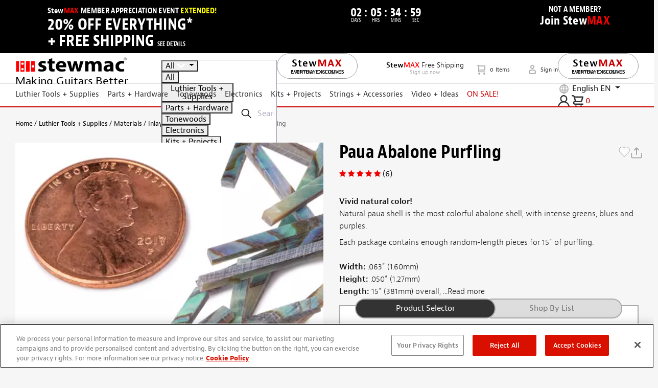

--- FILE ---
content_type: text/html; charset=utf-8
request_url: https://www.stewmac.com/luthier-tools-and-supplies/materials/inlay-and-pearl/purfling/paua-abalone-purfling
body_size: 118936
content:

<!DOCTYPE html>
<html lang="en" xml:lang="en" xmlns="http://www.w3.org/1999/xhtml">
<head>

    <meta charset="utf-8">
    <meta name="viewport" content="width=device-width, initial-scale=1.0, shrink-to-fit=no">
    <meta http-equiv="X-UA-Compatible" content="ie=edge">
    <meta name="msapplication-TileColor" content="#f19f53">
    <meta name="theme-color" content="#fff">
    
    <meta name="ahrefs-site-verification" content="c7eaaaa4a78eb19d5b5b2461ed5eeac4a242cbd796bf21e81141ff05d805b085">

<link rel="preconnect dns-prefetch" href="https://m.stripe.com/">
<link rel="preconnect dns-prefetch" href="https://dc.services.visualstudio.com/">
<link rel="preconnect dns-prefetch" href="https://p.typekit.net/">
<link rel="preconnect dns-prefetch" href="https://use.typekit.net/">


    

    <meta name="title" content="Paua Abalone Purfling - StewMac" />
<meta name="description" content="Beautiful multicolored natural shell, precut for easy installation." />
<meta name="keywords" content="pearl abalone paua purfling curved 4427 Curved 15" total length (381mm) 4426 Straight mop purfling guitar violin" />
<meta name="og:type" content="article" />
<meta name="og:description" content="Beautiful multicolored natural shell, precut for easy installation." />
<meta name="og:image" content="https://www.stewmac.com/globalassets/product-images/m003000/m003500/m003508-paua-abalone-purfling/4427-1-penny20pile20on20white-3000.jpg?hash=637613070750000000" />
<meta name="og:locale" content="en_US" />
<meta name="og:locale:alternate" content="es_ES" />
<meta name="og:locale:alternate" content="fr_FR" />
<meta name="og:locale:alternate" content="de_DE" />
<meta name="og:title" content="Paua Abalone Purfling" />
<meta name="og:url" content="https://www.stewmac.com/luthier-tools-and-supplies/materials/inlay-and-pearl/purfling/paua-abalone-purfling/" />
<meta name="twitter:card" content="summary" />
<meta name="twitter:description" content="Beautiful multicolored natural shell, precut for easy installation." />
<meta name="twitter:image" content="https://www.stewmac.com/globalassets/product-images/m003000/m003500/m003508-paua-abalone-purfling/4427-1-penny20pile20on20white-3000.jpg?hash=637613070750000000" />
<meta name="twitter:title" content="Paua Abalone Purfling" />

    <link rel="shortcut icon" href="/favicon.ico" type="image/x-icon">
    <link rel="icon" href="/favicon.ico" type="image/x-icon">
    <title>Paua Abalone Purfling - StewMac</title>
    <link as="image" href="/globalassets/product-images/m003000/m003500/m003508-paua-abalone-purfling/4427-1-penny20pile20on20white-3000.jpg?hash=637613070750000000&width=62&height=62&format=webp&quality=50" rel="preload" />
<link as="image" imagesizes="auto" imagesrcset="/globalassets/product-images/m003000/m003500/m003508-paua-abalone-purfling/4427-1-penny20pile20on20white-3000.jpg?hash=637613070750000000&width=300&height=300&format=webp&mode=crop&quality=75 300w, /globalassets/product-images/m003000/m003500/m003508-paua-abalone-purfling/4427-1-penny20pile20on20white-3000.jpg?hash=637613070750000000&width=500&height=500&format=webp&mode=crop&quality=75 500w" rel="preload" />


    
    
<link rel="canonical" href="https://www.stewmac.com/luthier-tools-and-supplies/materials/inlay-and-pearl/purfling/paua-abalone-purfling/" />

    

    <link rel="alternate" href="https://www.stewmac.com/luthier-tools-and-supplies/materials/inlay-and-pearl/purfling/paua-abalone-purfling/" hreflang="en-us" />
<link rel="alternate" href="https://www.stewmac.com/luthier-tools-and-supplies/materials/inlay-and-pearl/purfling/paua-abalone-purfling/" hreflang="x-default" />
<link rel="alternate" href="https://www.stewmac.es/luthier-tools-and-supplies/materials/inlay-and-pearl/purfling/paua-abalone-purfling/" hreflang="es" />
<link rel="alternate" href="https://www.stewmac.fr/luthier-tools-and-supplies/materials/inlay-and-pearl/purfling/paua-abalone-purfling/" hreflang="fr" />
<link rel="alternate" href="https://www.stewmac.de/luthier-tools-and-supplies/materials/inlay-and-pearl/purfling/paua-abalone-purfling/" hreflang="de" />


    
    <style>.stack-menu{background-color:#fff;-webkit-border-radius:5px;border-radius:5px;-webkit-box-shadow:0 6px 32px 0 rgba(0,0,0,.1);box-shadow:0 6px 32px 0 rgba(0,0,0,.1);overflow:hidden}.stack-menu--active{display:block}.stack-menu__list{margin:0;padding:0;list-style-type:none;display:none}.stack-menu__list--active{display:block}.stack-menu__item--hidden{display:none}.stack-menu__link{padding:14px 20px;display:block;text-decoration:none;position:relative;color:#000;-webkit-transition:color .25s ease-in-out,background-color .25s ease-in-out,background-image .25s ease-in-out;-moz-transition:color .25s ease-in-out,background-color .25s ease-in-out,background-image .25s ease-in-out;transition:color .25s ease-in-out,background-color .25s ease-in-out,background-image .25s ease-in-out}.stack-menu__link--back,.stack-menu__link--parent{-webkit-background-size:6px 12px;background-size:6px 12px;background-repeat:no-repeat}.stack-menu__link--parent{background-position:center right 20px;background-image:url("data:image/svg+xml,%3Csvg width='6' height='12' xmlns='http://www.w3.org/2000/svg'%3E%3Cg fill='%23000' fill-rule='evenodd'%3E%3Cpath d='M.087 1.656L1.232.318l4.681 5.026-1.145 1.338z'/%3E%3Cpath d='M4.768 5.318l1.145 1.338-4.68 5.026-1.146-1.338z'/%3E%3C/g%3E%3C/svg%3E")}.stack-menu__link--back{background-position:center left 20px;background-image:url("data:image/svg+xml,%3Csvg width='6' height='12' xmlns='http://www.w3.org/2000/svg'%3E%3Cg fill='%23000' fill-rule='evenodd'%3E%3Cpath d='M5.913 1.656L4.768.318.087 5.344l1.145 1.338z'/%3E%3Cpath d='M1.232 5.318L.087 6.656l4.68 5.026 1.146-1.338z'/%3E%3C/g%3E%3C/svg%3E")}.stack-menu__link--hidden{display:none}.stack-menu__link:hover{color:#fff;background-color:#007aff}.stack-menu__link--parent:hover{background-image:url("data:image/svg+xml,%3Csvg width='6' height='12' xmlns='http://www.w3.org/2000/svg'%3E%3Cg fill='%23fff' fill-rule='evenodd'%3E%3Cpath d='M.087 1.656L1.232.318l4.681 5.026-1.145 1.338z'/%3E%3Cpath d='M4.768 5.318l1.145 1.338-4.68 5.026-1.146-1.338z'/%3E%3C/g%3E%3C/svg%3E")}.stack-menu__link--back:hover{background-image:url("data:image/svg+xml,%3Csvg width='6' height='12' xmlns='http://www.w3.org/2000/svg'%3E%3Cg fill='%23fff' fill-rule='evenodd'%3E%3Cpath d='M5.913 1.656L4.768.318.087 5.344l1.145 1.338z'/%3E%3Cpath d='M1.232 5.318L.087 6.656l4.68 5.026 1.146-1.338z'/%3E%3C/g%3E%3C/svg%3E")}
@charset "UTF-8";.slick-track{display:flex !important;}.slick-slide{display:flex !important;height:auto !important;}.slick-slider{position:relative;display:block;-moz-box-sizing:border-box;box-sizing:border-box;-webkit-touch-callout:none;-webkit-user-select:none;-khtml-user-select:none;-moz-user-select:none;-ms-user-select:none;user-select:none;-ms-touch-action:pan-y;touch-action:pan-y;-webkit-tap-highlight-color:transparent;}.slick-list{position:relative;overflow:hidden;display:block;margin:0;padding:0;}.slick-list:focus{outline:none;}.slick-list.dragging{cursor:pointer;}.slick-slider .slick-track,.slick-slider .slick-list{-webkit-transform:translate3d(0,0,0);-moz-transform:translate3d(0,0,0);-ms-transform:translate3d(0,0,0);-o-transform:translate3d(0,0,0);transform:translate3d(0,0,0);}.slick-track{position:relative;left:0;top:0;display:block;}.slick-track:before,.slick-track:after{content:"";display:table;}.slick-track:after{clear:both;}.slick-loading .slick-track{visibility:hidden;}.slick-slide{float:left;height:100%;min-height:1px;display:none;}[dir="rtl"] .slick-slide{float:right;}.slick-slide img{display:block;}.slick-slide.slick-loading img{display:none;}.slick-slide.dragging img{pointer-events:none;}.slick-initialized .slick-slide{display:block;}.slick-loading .slick-slide{visibility:hidden;}.slick-vertical .slick-slide{display:block;height:auto;border:1px solid transparent;}.slick-arrow.slick-hidden{display:none;}.slick-loading .slick-list{background:#fff url("/content/slick-images/ajax-loader.gif") center center no-repeat;}@font-face{font-family:"slick";src:url("/content/slick-fonts/slick.eot?");src:url("/content/slick-fonts/slick.eot?#iefix") format("embedded-opentype"),url("/content/slick-fonts/slick.woff2") format("woff2"),url("/content/slick-fonts/slick.svg#slick") format("svg");font-weight:normal;font-style:normal;font-display:swap;}.slick-prev,.slick-next{position:absolute;display:block;height:20px;width:20px;line-height:0;font-size:0;cursor:pointer;background:transparent;color:transparent;top:50%;margin-top:-10px\9;-webkit-transform:translate(0,-50%);-ms-transform:translate(0,-50%);transform:translate(0,-50%);padding:0;border:none;outline:none;}.slick-prev:hover,.slick-prev:focus,.slick-next:hover,.slick-next:focus{outline:none;background:transparent;color:transparent;}.slick-prev:hover:before,.slick-prev:focus:before,.slick-next:hover:before,.slick-next:focus:before{opacity:1;}.slick-prev.slick-disabled:before,.slick-next.slick-disabled:before{opacity:.25;}.slick-prev:before,.slick-next:before{font-family:"slick";font-size:20px;line-height:1;color:#fff;opacity:.75;-webkit-font-smoothing:antialiased;-moz-osx-font-smoothing:grayscale;}.slick-prev{left:10px !important;z-index:99 !important;}[dir="rtl"] .slick-prev{left:auto;right:-25px;}.slick-prev:before{content:"←";}[dir="rtl"] .slick-prev:before{content:"→";}.slick-next{right:10px !important;z-index:99 !important;}[dir="rtl"] .slick-next{left:-25px;right:auto;}.slick-next:before{content:"→";}[dir="rtl"] .slick-next:before{content:"←";}.slick-dots{position:absolute;bottom:-45px;list-style:none;display:block;text-align:center;padding:0;width:100%;}.slick-dots li{position:relative;display:inline-block;height:20px;width:20px;margin:0 5px;padding:0;cursor:pointer;}.slick-dots li button{border:0;background:transparent;display:block;height:20px;width:20px;outline:none;line-height:0;font-size:0;color:transparent;padding:5px;cursor:pointer;}.slick-dots li button:hover,.slick-dots li button:focus{outline:none;}.slick-dots li button:hover:before,.slick-dots li button:focus:before{opacity:1;}.slick-dots li button:before{position:absolute;top:0;left:0;content:"•";width:20px;height:20px;font-family:"slick";font-size:6px;line-height:20px;text-align:center;color:#000;opacity:.25;-webkit-font-smoothing:antialiased;-moz-osx-font-smoothing:grayscale;}.slick-dots li.slick-active button:before{color:#000;opacity:.75;}.mfp-bg{top:0;left:0;width:100%;height:100%;z-index:1042;overflow:hidden;position:fixed;background:#0b0b0b;opacity:.8;}.mfp-wrap{top:0;left:0;width:100%;height:100%;z-index:1043;position:fixed;outline:none !important;-webkit-backface-visibility:hidden;}.mfp-container{text-align:center;position:absolute;width:100%;height:100%;left:0;top:0;padding:0 8px;box-sizing:border-box;}.mfp-container:before{content:'';display:inline-block;height:100%;vertical-align:middle;}.mfp-align-top .mfp-container:before{display:none;}.mfp-content{position:relative;display:inline-block;vertical-align:middle;margin:0 auto;text-align:left;z-index:1045;}.mfp-inline-holder .mfp-content,.mfp-ajax-holder .mfp-content{width:100%;cursor:auto;}.mfp-ajax-cur{cursor:progress;}.mfp-zoom-out-cur,.mfp-zoom-out-cur .mfp-image-holder .mfp-close{cursor:-moz-zoom-out;cursor:-webkit-zoom-out;cursor:zoom-out;}.mfp-zoom{cursor:pointer;cursor:-webkit-zoom-in;cursor:-moz-zoom-in;cursor:zoom-in;}.mfp-auto-cursor .mfp-content{cursor:auto;}.mfp-close,.mfp-arrow,.mfp-preloader,.mfp-counter{-webkit-user-select:none;-moz-user-select:none;user-select:none;}.mfp-loading.mfp-figure{display:none;}.mfp-hide{display:none !important;}.mfp-preloader{color:#ccc;position:absolute;top:50%;width:auto;text-align:center;margin-top:-.8em;left:8px;right:8px;z-index:1044;}.mfp-preloader a{color:#ccc;}.mfp-preloader a:hover{color:#fff;}.mfp-s-ready .mfp-preloader{display:none;}.mfp-s-error .mfp-content{display:none;}button.mfp-close,button.mfp-arrow{overflow:visible;cursor:pointer;background:transparent;border:0;-webkit-appearance:none;display:block;outline:none;padding:0;z-index:1046;box-shadow:none;touch-action:manipulation;}button::-moz-focus-inner{padding:0;border:0;}.mfp-close{width:44px;height:44px;line-height:44px;position:absolute;right:0;top:0;text-decoration:none;text-align:center;opacity:.65;padding:0 0 18px 10px;color:#fff;font-style:normal;font-size:28px;font-family:Arial,Baskerville,monospace;}.mfp-close:hover,.mfp-close:focus{opacity:1;}.mfp-close:active{top:1px;}.mfp-close-btn-in .mfp-close{color:#333;}.mfp-image-holder .mfp-close,.mfp-iframe-holder .mfp-close{color:#fff;right:-6px;text-align:right;padding-right:6px;width:100%;}.mfp-counter{position:absolute;top:0;right:0;color:#ccc;font-size:12px;line-height:18px;white-space:nowrap;}.mfp-arrow{position:absolute;opacity:.65;margin:0;top:50%;margin-top:-55px;padding:0;width:90px;height:110px;-webkit-tap-highlight-color:transparent;}.mfp-arrow:active{margin-top:-54px;}.mfp-arrow:hover,.mfp-arrow:focus{opacity:1;}.mfp-arrow:before,.mfp-arrow:after{content:'';display:block;width:0;height:0;position:absolute;left:0;top:0;margin-top:35px;margin-left:35px;border:medium inset transparent;}.mfp-arrow:after{border-top-width:13px;border-bottom-width:13px;top:8px;}.mfp-arrow:before{border-top-width:21px;border-bottom-width:21px;opacity:.7;}.mfp-arrow-left{left:0;}.mfp-arrow-left:after{border-right:17px solid #fff;margin-left:31px;}.mfp-arrow-left:before{margin-left:25px;border-right:27px solid #3f3f3f;}.mfp-arrow-right{right:0;}.mfp-arrow-right:after{border-left:17px solid #fff;margin-left:39px;}.mfp-arrow-right:before{border-left:27px solid #3f3f3f;}.mfp-iframe-holder{padding-top:40px;padding-bottom:40px;}.mfp-iframe-holder .mfp-content{line-height:0;width:100%;max-width:900px;}.mfp-iframe-holder .mfp-close{top:-40px;}.mfp-iframe-scaler{width:100%;height:0;overflow:hidden;padding-top:56.25%;}.mfp-iframe-scaler iframe{position:absolute;display:block;top:0;left:0;width:100%;height:100%;box-shadow:0 0 8px rgba(0,0,0,.6);background:#000;}img.mfp-img{width:auto;max-width:100%;height:auto;display:block;line-height:0;box-sizing:border-box;padding:40px 0 40px;margin:0 auto;}.mfp-figure{line-height:0;}.mfp-figure:after{content:'';position:absolute;left:0;top:40px;bottom:40px;display:block;right:0;width:auto;height:auto;z-index:-1;box-shadow:0 0 8px rgba(0,0,0,.6);background:#444;}.mfp-figure small{color:#bdbdbd;display:block;font-size:12px;line-height:14px;}.mfp-figure figure{margin:0;}.mfp-bottom-bar{margin-top:-36px;position:absolute;top:100%;left:0;width:100%;cursor:auto;}.mfp-title{text-align:left;line-height:18px;color:#f3f3f3;word-wrap:break-word;padding-right:36px;}.mfp-image-holder .mfp-content{max-width:100%;}.mfp-gallery .mfp-image-holder .mfp-figure{cursor:pointer;}@media screen and (max-width:800px) and (orientation:landscape),screen and (max-height:300px){.mfp-img-mobile .mfp-image-holder{padding-left:0;padding-right:0;}.mfp-img-mobile img.mfp-img{padding:0;}.mfp-img-mobile .mfp-figure:after{top:0;bottom:0;}.mfp-img-mobile .mfp-figure small{display:inline;margin-left:5px;}.mfp-img-mobile .mfp-bottom-bar{background:rgba(0,0,0,.6);bottom:0;margin:0;top:auto;padding:3px 5px;position:fixed;box-sizing:border-box;}.mfp-img-mobile .mfp-bottom-bar:empty{padding:0;}.mfp-img-mobile .mfp-counter{right:5px;top:3px;}.mfp-img-mobile .mfp-close{top:0;right:0;width:35px;height:35px;line-height:35px;background:rgba(0,0,0,.6);position:fixed;text-align:center;padding:0;}}@media all and (max-width:900px){.mfp-arrow{-webkit-transform:scale(.75);transform:scale(.75);}.mfp-arrow-left{-webkit-transform-origin:0;transform-origin:0;}.mfp-arrow-right{-webkit-transform-origin:100%;transform-origin:100%;}.mfp-container{padding-left:6px;padding-right:6px;}}.MagicZoom,.mz-figure,.mz-lens,.mz-zoom-window,.mz-loading,.mz-hint,.mz-expand .mz-expand-stage,.mz-expand .mz-expand-stage .mz-image-stage,.mz-expand .mz-expand-stage .mz-image-stage .mz-caption,.mz-thumb img,.mz-expand-thumbnails,.mz-expand-controls,.mz-button{-webkit-box-sizing:border-box;box-sizing:border-box;}.MagicZoom,.mz-figure{display:inline-block;outline:0 !important;font-size:0 !important;line-height:100% !important;direction:ltr !important;position:relative;z-index:1;margin:0 auto;vertical-align:middle;-webkit-user-select:none;-moz-user-select:none;-ms-user-select:none;user-select:none;-webkit-touch-callout:none;-webkit-tap-highlight-color:transparent;-webkit-backface-visibility:hidden;backface-visibility:hidden;}.MagicZoom{-webkit-transform:translate3d(0,0,0);-ms-touch-action:pan-y;touch-action:pan-y;}figure.mz-figure{width:100%;overflow:hidden;margin:0 !important;-webkit-transform-style:preserve-3d;transform-style:preserve-3d;}.MagicZoom img,.mz-figure img{border:0 !important;margin:0 !important;outline:0 !important;padding:0 !important;}.MagicZoom>img,.mz-figure>img{width:100%;height:auto;}.ie8-magic .MagicZoom>img,.ie8-magic .mz-figure>img{width:100%;max-width:none !important;}.mz-figure.mz-no-zoom.mz-no-expand,.mz-expand .mz-figure.mz-no-zoom{cursor:default !important;}.mz-figure.mz-active,.mz-expand{-ms-touch-action:none;touch-action:none;}.mz-lens,.mz-zoom-window{position:absolute !important;overflow:hidden !important;pointer-events:none !important;}.mz-lens img,.mz-zoom-window img{position:absolute !important;max-width:none !important;max-height:none !important;}.mz-lens img{-webkit-transition:none !important;transition:none !important;}.mz-zoom-window{z-index:2000000000;-webkit-transform:translate3d(0,0,0);transform:translate3d(0,0,0);}.mz-zoom-window.mz-magnifier{-webkit-mask-image:-webkit-radial-gradient(circle,white,black);-webkit-mask-clip:content;cursor:none;}.mz-figure.mz-active .mz-zoom-window.mz-magnifier{pointer-events:auto !important;cursor:inherit !important;}.mz-zoom-window.mz-magnifier.mz-expanded{z-index:2147483647;}.mz-zoom-window img{width:auto;height:auto;left:-1000%;right:-1000%;top:-1000%;bottom:-1000%;margin:auto !important;-webkit-transition:none !important;transition:none !important;-webkit-transform-origin:50% 50% !important;-ms-transform-origin:50% 50% !important;transform-origin:50% 50% !important;}.mz-zoom-window.mz-preview img{top:0 !important;bottom:0 !important;left:0 !important;right:0 !important;margin:0 !important;width:100% !important;height:auto !important;-webkit-transform:none !important;transform:none !important;}.lt-ie9-magic .mz-zoom-window img{margin:0 !important;}.mz-expand-controls{z-index:2147483647;}.mz-fade{-webkit-transition:opacity .25s;transition:opacity .25s;}.mz-hidden{opacity:0;}.mz-visible{opacity:1;}.mobile-magic .mz-expand .mz-expand-bg{-webkit-transform-style:flat !important;transform-style:flat !important;}.mobile-magic .mz-expand-controls.mz-fade{transition:none !important;}.mobile-magic .mz-expand>.mz-zoom-window{top:0 !important;left:0 !important;}@media not screen and (max-device-width:767px){.mz-expanded-view-open,.mz-expanded-view-open body{overflow:hidden !important;}.mz-expanded-view-open body{height:auto !important;}}@media screen and (max-device-width:767px){:root.mz-expanded-view-open:not(.ios-magic):not([data-magic-ua=safari]),:root.mz-expanded-view-open:not(.ios-magic):not([data-magic-ua=safari]) body{overflow:hidden !important;}:root.mz-expanded-view-open:not(.ios-magic):not([data-magic-ua=safari]) body{height:auto !important;}}.mz-figure.mz-active{background:#fff;}.mz-figure.mz-no-zoom,.mz-figure.mz-click-zoom,.mz-figure.mz-active{cursor:pointer;cursor:-webkit-zoom-in;cursor:-moz-zoom-in;cursor:zoom-in;}.mz-figure.mz-active.mz-no-expand{cursor:crosshair;}.mz-figure.mz-active.mz-click-zoom.mz-no-expand{cursor:crosshair;cursor:-webkit-zoom-out;cursor:-moz-zoom-out;cursor:zoom-out;}.mz-figure.mz-active.mz-magnifier-zoom.mz-hover-zoom.mz-no-expand{cursor:none;}.mz-figure.mz-magnifier-zoom.mz-active{overflow:visible !important;}.mz-figure.mz-active>img{filter:url("data:image/svg+xml;utf8,<svg xmlns='http://www.w3.org/2000/svg'><filter id='grayscale'><feColorMatrix type='saturate' values='0'/><feComponentTransfer><feFuncA type='linear' slope='0.6'/></feComponentTransfer></filter></svg>#grayscale");-webkit-filter:grayscale(80%) opacity(60%);filter:grayscale(80%) opacity(60%);}.no-cssfilters-magic .mz-figure.mz-active>img{opacity:.6;}.lt-ie10-magic .mz-figure.mz-active>img{opacity:1;filter:progid:DXImageTransform.Microsoft.BasicImage(grayScale=1,opacity=.6);}.mz-expand .mz-figure.mz-active.mz-inner-zoom,:not(.mz-expand) .mz-figure.mz-active.mz-inner-zoom>img{opacity:0;}.lt-ie10-magic .mz-expand .mz-figure.mz-active.mz-inner-zoom,.lt-ie10-magic .mz-figure.mz-active.mz-inner-zoom>img{filter:alpha(opacity=0);}.ie9-magic .mz-expand .mz-figure.mz-active.mz-inner-zoom{background:transparent;}.mz-lens{border:1px solid #aaa;border-color:rgba(170,170,170,.7);box-shadow:0 0 5px rgba(0,0,0,.3);cursor:none;z-index:10;opacity:0;}.mz-figure.mz-active .mz-lens{opacity:1;-webkit-transition:opacity .3s cubic-bezier(.25,.5,.5,.9) .1s;transition:opacity .3s cubic-bezier(.25,.5,.5,.9) .1s;}.mz-figure.mz-active.mz-magnifier-zoom .mz-lens{border-radius:50%;opacity:0;cursor:none;}.mz-zoom-window{background:#fff;box-shadow:0 0 3px rgba(0,0,0,.2);}.mz-zoom-window.mz-magnifier{border-radius:100%;border:0;background:rgba(255,255,255,.3);}.mz-zoom-window.mz-magnifier:before{content:"";display:block;position:absolute;top:0;bottom:0;left:0;right:0;border-radius:100%;border:1px solid rgba(170,170,170,.7);box-shadow:inset 0 0 20px 1px rgba(0,0,0,.3);background:transparent;z-index:1;}.mz-zoom-window.mz-magnifier.mz-square,.mz-zoom-window.mz-magnifier.mz-square:before{border-radius:0 !important;}.lt-ie9-magic .mz-zoom-window{border:1px solid #e5e5e5;}.mz-zoom-window.mz-inner{border:none;box-shadow:none;}.mz-zoom-window.mz-inner:not(.mz-expanded){z-index:80;}.mz-zoom-window .mz-caption{background:#777;color:#fff;font-size:10pt;opacity:.8;position:absolute;top:0;z-index:150;padding:3px;width:100%;line-height:normal !important;text-align:center !important;}.lt-ie9-magic .mz-zoom-window .mz-caption{filter:alpha(opacity=80);}.mz-zoom-window.caption-bottom .mz-caption{top:auto;bottom:0;}.mz-zoom-window.mz-expanded>.mz-caption{display:none;}.mz-zoom-window.mz-deactivating,.mz-zoom-window.mz-activating{-webkit-transition:opacity .3s cubic-bezier(.25,.5,.5,.9),-webkit-transform .3s cubic-bezier(.25,.5,.5,.9);transition:opacity .3s cubic-bezier(.25,.5,.5,.9),transform .3s cubic-bezier(.25,.5,.5,.9);}.mz-zoom-window.mz-deactivating{-webkit-transition-duration:.25s,.25s,.25s;transition-duration:.25s,.25s,.25s;}.mz-zoom-window.mz-p-right,.mz-zoom-window.mz-p-left,.mz-zoom-window.mz-p-top,.mz-zoom-window.mz-p-bottom{opacity:0;z-index:-100;}.mz-zoom-window.mz-p-right{-webkit-transform:translate3d(-20%,0,0);transform:translate3d(-20%,0,0);}.mz-zoom-window.mz-p-left{-webkit-transform:translate3d(20%,0,0);transform:translate3d(20%,0,0);}.mz-zoom-window.mz-p-top{-webkit-transform:translate3d(0,20%,0);transform:translate3d(0,20%,0);}.mz-zoom-window.mz-p-bottom{-webkit-transform:translate3d(0,-20%,0);transform:translate3d(0,-20%,0);}.mz-zoom-window>img{-webkit-transform:translate3d(0,0,0) scale(1);transform:translate3d(0,0,0) scale(1);-webkit-backface-visibility:hidden;backface-visibility:hidden;}.mz-zoom-window.mz-p-inner.mz-deactivating>img,.mz-zoom-window.mz-p-inner.mz-activating>img{-webkit-transition:-webkit-transform .22s cubic-bezier(.25,.5,.5,.9) !important;transition:transform .22s cubic-bezier(.25,.5,.5,.9) !important;}.mz-zoom-window.mz-p-magnifier{-webkit-transform:scale(.1);transform:scale(.1);}.mz-zoom-window.mz-preview.mz-deactivating,.mz-zoom-window.mz-preview.mz-activating,.mz-zoom-window.mz-custom.mz-deactivating,.mz-zoom-window.mz-custom.mz-activating{-webkit-transition:opacity .3s cubic-bezier(.25,.5,.5,.9);transition:opacity .3s cubic-bezier(.25,.5,.5,.9);}.mz-zoom-window.mz-preview.mz-deactivating,.mz-zoom-window.mz-custom.mz-deactivating{-webkit-transition-duration:.2s;transition-duration:.2s;}.mz-zoom-window.mz-p-preview,.mz-zoom-window.mz-p-custom{opacity:0;}.mz-hint,.mz-loading{color:#eee;background:rgba(49,51,61,.7);font:normal 12px/1.2em 'Lucida Grande','Lucida Sans Unicode',Verdana,'Helvetica Neue',Arial,Helvetica,sans-serif;text-decoration:none;text-align:center;direction:ltr;display:inline-block;margin:0;position:absolute;z-index:1000;pointer-events:none;-webkit-font-smoothing:antialiased;-moz-osx-font-smoothing:grayscale;-webkit-transition:opacity .25s ease;transition:opacity .25s ease;}.mz-hint{bottom:8px;left:0;right:0;padding:0 10%;background-color:transparent;-webkit-transition:opacity .4s ease,z-index .4s ease;transition:opacity .4s ease,z-index .4s ease;}.mz-hint-message{display:inline-block;background:rgba(49,51,61,.7);border-radius:2em;padding:.7em 1.1em;}.mz-hint-message:before{content:'⊕';font-family:serif;font-size:1.5em;speak:none;text-align:center;vertical-align:-2px;margin-right:6px;}.mobile-magic .mz-hint-message:before{display:none;}.mz-hint-hidden{opacity:0;z-index:-1;-webkit-transition-delay:.6s;transition-delay:.6s;}.mz-expand .mz-hint{font-size:18px;line-height:1.1em;top:50%;bottom:auto;margin:0;-webkit-transform:translate(0,-50%);-ms-transform:translate(0,-50%);transform:translate(0,-50%);}.mz-expand .mz-hint-message{padding:1.1em;}.mz-expand .mz-hint-message:before{display:none;}.mz-expand .mz-hint-hidden{opacity:0;-webkit-transition-delay:1.5s;transition-delay:1.5s;}.mz-loading{font-size:0;border-radius:100%;opacity:0;padding:0;width:36px;height:36px;top:50%;left:50%;-webkit-transform:translate(-50%,-50%);-ms-transform:translate(-50%,-50%);transform:translate(-50%,-50%);}.mz-loading:after{content:'';position:absolute;top:0;bottom:0;left:0;right:0;width:24px;height:24px;margin:auto;text-indent:-9999em;border-radius:50%;border:2px solid #fff;border-top-color:transparent;box-sizing:border-box;}.mz-loading.shown{opacity:1;z-index:1;-webkit-transition:opacity 0s;transition:opacity 0s;}.mz-loading.shown:after{-webkit-animation:spin-loading .9s infinite linear;animation:spin-loading .9s infinite linear;}@-webkit-keyframes spin-loading{0%{-webkit-transform:rotate(0deg);transform:rotate(0deg);}100%{-webkit-transform:rotate(360deg);transform:rotate(360deg);}}@keyframes spin-loading{0%{-webkit-transform:rotate(0deg);transform:rotate(0deg);}100%{-webkit-transform:rotate(360deg);transform:rotate(360deg);}}.lt-ie10-magic .mz-loading{border-radius:2em;font-size:12px;padding:.7em 1.1em;width:auto;height:auto;}.lt-ie10-magic .mz-loading:after{content:'Loading...';text-indent:0;border:none;position:relative;}.lt-ie9-magic .mz-loading{filter:alpha(opacity=0);right:0;left:0;width:126px;margin:auto;}.lt-ie9-magic .mz-hint-message,.lt-ie9-magic .mz-loading.shown{background:transparent !important;filter:progid:DXImageTransform.Microsoft.gradient(GradientType=0,StartColorStr='#7c31333D',EndColorStr='#7c31333D');}.lt-ie9-magic .mz-hint-hidden{filter:alpha(opacity=0);}.mz-expand,.mz-expand .mz-expand-bg,.mz-expand .mz-expand-bg>img,.mz-expand .mz-expand-bg>svg,.mz-expand .mz-expand-stage{position:absolute;top:0;right:0;bottom:0;left:0;}.mz-expand .mz-expand-bg,.mz-expand .mz-expand-bg>img,.mz-expand .mz-expand-bg>svg{width:auto !important;height:auto !important;}.mz-expand .mz-expand-bg,.mz-expand .mz-expand-bg>svg{min-width:100% !important;min-height:100% !important;}.mz-expand{background-color:#000;text-align:center;vertical-align:middle;display:block;overflow:hidden;z-index:2100000000;position:fixed;width:auto;height:auto;-webkit-perspective:600px;perspective:600px;-webkit-transform-style:preserve-3d;transform-style:preserve-3d;-webkit-backface-visibility:hidden;backface-visibility:hidden;-ms-overflow-style:none;}.mz-expand .mz-expand-bg{display:inline-block;max-width:none !important;max-height:none !important;margin:auto;vertical-align:middle;z-index:-100;background-repeat:no-repeat;background-size:cover;-webkit-perspective:600px;perspective:600px;-webkit-transform:translate3d(0,0,0) scale(10) rotate(.01deg);transform:translate3d(0,0,0) scale(10) rotate(.01deg);}:root:not([data-magic-ua=safari]) .mz-expand .mz-expand-bg{filter:url("data:image/svg+xml;utf8,<svg xmlns='http://www.w3.org/2000/svg'><filter id='blur'><feGaussianBlur stdDeviation='80' in='SourceGraphic'></feGaussianBlur></filter></svg>#blur");-webkit-filter:blur(20px) brightness(60%);filter:blur(20px) brightness(60%);}.mz-expand .mz-expand-bg>img{margin:auto;-webkit-transform:translate3d(0,0,0);transform:translate3d(0,0,0);-webkit-backface-visibility:hidden;backface-visibility:hidden;}[data-magic-ua=safari] .mz-expand .mz-expand-bg>img{filter:url("data:image/svg+xml;utf8,<svg xmlns='http://www.w3.org/2000/svg'><filter id='blur'><feGaussianBlur stdDeviation='80' in='SourceGraphic'></feGaussianBlur></filter></svg>#blur");-webkit-filter:blur(20px) brightness(60%);filter:blur(20px) brightness(60%);}.mz-expand .mz-expand-bg>svg{margin:auto;opacity:.6;}[data-magic-ua=edge] .mz-expand .mz-expand-bg,.lt-ie10-magic .mz-expand .mz-expand-bg{display:none !important;}.lt-ie9-magic .mz-expand{background:#1f1f1f;}[data-magic-ua=edge] .mz-expand{background-color:rgba(31,31,31,.96);}.mz-expand.plain-bg .mz-expand-bg,.mz-expand.dark-bg .mz-expand-bg,.mz-expand.white-bg .mz-expand-bg{display:none !important;}.mz-expand.dark-bg{background-color:#1f1f1f;background-color:rgba(31,31,31,.96);}.mz-expand.white-bg{background-color:#fff;}.mz-expand .mz-expand-stage{display:flex;flex-direction:column;padding:0;z-index:2100000000;}.mz-expand .mz-expand-stage .mz-image-stage{display:flex;flex-direction:column;flex:1 1;position:relative;margin:0;padding:20px 0;overflow:hidden;text-align:center;vertical-align:middle;-webkit-backface-visibility:hidden;backface-visibility:hidden;}.mz-expand .mz-expand-stage.mz-zoom-in .mz-image-stage{padding:0 !important;left:0;right:0;}.mz-expand .mz-image-stage>figure{position:relative;display:flex;flex-direction:column;justify-content:center;align-items:center;flex:1 1;width:100%;height:100%;max-width:100%;max-height:100%;margin:0;padding:0;font-size:0;overflow:hidden;}.mz-expand .mz-figure{max-width:100% !important;overflow:visible;}.mz-expand .mz-figure>img{max-width:100%;width:auto;height:auto;}.mz-expand .mz-zoom-in .mz-image-stage>figure,.mz-expand .mz-zoom-in .mz-image-stage>figure .mz-figure.mz-activating,.mz-expand .mz-zoom-in .mz-image-stage>figure .mz-figure.mz-active{flex:1 0;width:100%;height:100%;}.mz-expand .mz-zoom-in .mz-image-stage>figure .mz-figure.mz-active>img{pointer-events:none;}.mz-expand .mz-figure{cursor:pointer;cursor:-webkit-zoom-in;cursor:-moz-zoom-in;cursor:zoom-in;}.mz-expand .mz-figure.mz-active{cursor:crosshair;cursor:-webkit-zoom-out;cursor:-moz-zoom-out;cursor:zoom-out;}.mz-expand .mz-expand-stage.mz-zoom-in.mz-always-zoom .mz-image-stage>figure>figure>img{z-index:1;position:absolute !important;top:-5000px !important;bottom:-5000px !important;left:-5000px !important;right:-5000px !important;margin:auto !important;}.lt-ie10-magic .mz-zoom-window.mz-expanded img{filter:alpha(opacity=100);}.lt-ie10-magic .mz-expand .mz-figure.mz-magnifier-zoom{overflow:hidden;filter:alpha(opacity=100);}.mz-expand .mz-caption{flex:0 0;color:#fff;text-shadow:0 0 46px #000;padding:10px 30px;font:normal 10pt/1.25 'Lucida Grande','Lucida Sans Unicode',Verdana,'Helvetica Neue',Arial,Helvetica,sans-serif;text-align:center;width:100%;opacity:0;}.mz-expand .mz-caption.mz-show{-webkit-transition:opacity .15s ease-out;transition:opacity .15s ease-out;opacity:1;}.mz-expand .mz-zoom-in .mz-image-stage .mz-caption{display:none;}.mz-expand .mz-caption a{color:inherit;cursor:pointer;}.mz-expand.white-bg .mz-caption{color:#555;text-shadow:none;}.lt-ie9-magic .mz-expand .mz-caption{top:100%;}.mz-expand .mz-zoom-window{box-shadow:none;background:transparent;}.lt-ie9-magic .mz-expand .mz-zoom-window{border:0;}@media screen and (max-device-width:767px){.mobile-magic .mz-expand .mz-image-stage .mz-caption{display:none !important;}}.mz-nav-controls,.mz-expand-controls,button.mz-button{margin:0 !important;padding:0 !important;outline:0 !important;}.mz-nav-controls{z-index:2100000000;}button.mz-button{color:rgba(180,180,180,.6) !important;font-size:0;cursor:pointer;z-index:2100000000 !important;background-color:transparent !important;border:0 solid transparent !important;border-radius:100% !important;box-shadow:none !important;position:absolute !important;text-transform:none !important;text-align:center;speak:none;width:60px !important;height:60px !important;min-width:0 !important;min-height:0 !important;max-width:none !important;max-height:none !important;-webkit-transition:color .25s,background-color .25s !important;transition:color .25s,background-color .25s !important;}button.mz-button:before{display:block;position:static;height:100%;transform:scale(.9);-webkit-transition:-webkit-transform .25s !important;transition:transform .25s !important;}:root:not(.mobile-magic) button.mz-button:hover,button.mz-button:active{color:#b4b4b4 !important;}button.mz-button:active:before{-webkit-transform:scale(.7) !important;transform:scale(.7) !important;}.mobile-magic .mz-expand button.mz-button:active{background-color:rgba(49,51,61,.7) !important;}button.mz-button.mz-button-prev,button.mz-button.mz-button-next{margin:auto 10px !important;top:0 !important;bottom:0 !important;overflow:hidden !important;}button.mz-button.mz-button-prev{left:0 !important;transform:rotateZ(180deg) !important;}button.mz-button.mz-button-next{right:0 !important;}button.mz-button.mz-button-close{margin:10px !important;top:0 !important;right:0 !important;z-index:95 !important;}button.mz-button.mz-button-close:before{content:url("[data-uri]");}button.mz-button.mz-button-prev:before,button.mz-button.mz-button-next:before{content:url("[data-uri]");}@supports ((-webkit-mask-image:url())or(mask-image:url()))and((-webkit-mask-repeat:no-repeat)or(mask-repeat:no-repeat))and((-webkit-mask-position:center)or(mask-position:center))and((-webkit-mask-size:cover)or(mask-size:cover)){button.mz-button:before{content:"" !important;background-color:currentColor;background-image:none;-webkit-mask-repeat:no-repeat;mask-repeat:no-repeat;-webkit-mask-position:center;mask-position:center;-webkit-mask-size:cover;mask-size:cover;}button.mz-button.mz-button-close:before{-webkit-mask-image:url("[data-uri]");mask-image:url("[data-uri]");}button.mz-button.mz-button-prev:before,button.mz-button.mz-button-next:before{-webkit-mask-image:url("[data-uri]");mask-image:url("[data-uri]");}}@media screen and (max-device-width:767px){button.mz-button-prev,button.mz-button-next{display:none !important;}.mobile-magic .mz-expand button.mz-button.mz-button-close{width:50px !important;height:50px !important;color:#b4b4b4 !important;}.mobile-magic .mz-expand button.mz-button:before{transform:scale(.8);}}.lt-ie9-magic button.mz-button{border:0;filter:alpha(opacity=75);}.lt-ie9-magic button.mz-button:hover{filter:alpha(opacity=100);}.mz-figure .mz-nav-controls button.mz-button{display:none;width:32px !important;height:56px !important;margin:auto 0 !important;padding:0 !important;border:0 !important;}.mz-figure.mz-show-arrows .mz-nav-controls button.mz-button{display:block;}a[data-zoom-id],.mz-thumb,.mz-thumb:focus{display:inline-block;line-height:0;outline:none;}a[data-zoom-id] img,.mz-thumb img{padding-bottom:4px;border:0;border-bottom:2px solid transparent;box-sizing:border-box;}.mz-thumb:not(.mz-thumb-selected):hover img{border-bottom-color:rgba(180,180,180,.3);}.mz-thumb.mz-thumb-selected img{border-bottom-color:#b4b4b4;}.mz-expand-thumbnails{flex:0 0 80px;position:relative;width:100%;height:100%;margin:0 auto;padding:10px 0;z-index:50;overflow:hidden;}.ios-magic[data-magic-engine=webkit][data-magic-engine-ver="603.1"] .mz-expand-thumbnails,:root[data-magic-ua=firefox] .mz-expand-thumbnails{height:80px;}.mz-expand-thumbnails .magic-thumb>img{cursor:pointer;padding-bottom:4px;border:0;border-bottom:2px solid transparent;}.mz-expand-thumbnails .magic-thumb:not(.magic-thumb-selected):hover img{border-bottom-color:rgba(180,180,180,.3);}.mz-expand-thumbnails .magic-thumb.magic-thumb-selected img{border-bottom-color:#b4b4b4;}.mz-expand-thumbnails .magic-thumbs .magic-thumbs-button{box-shadow:none;}@media not screen and (max-device-width:767px) and (orientation:portrait){.mz-expand.expand-thumbnails-left .mz-expand-stage{flex-direction:row-reverse;}.mz-expand.expand-thumbnails-left .mz-expand-thumbnails{padding:0 10px;height:100%;overflow:hidden;}.ios-magic[data-magic-engine=webkit][data-magic-engine-ver="603.1"] .mz-expand.expand-thumbnails-left .mz-expand-thumbnails,:root[data-magic-ua=firefox] .mz-expand.expand-thumbnails-left .mz-expand-thumbnails{width:80px;height:100%;}}@media not screen and (max-device-width:767px) and (orientation:portrait) and (max-device-width:767px){.mz-expand-thumbnails .magic-thumbs.magic-thumbs-vertical{height:calc(100% - 40px);margin-top:20px;margin-bottom:20px;}}@media screen and (max-device-width:767px) and (orientation:portrait) and (max-device-width:767px){.mz-expand-thumbnails .magic-thumbs.magic-thumbs-vertical.no-buttons{height:calc(100% - 40px);margin-top:20px;margin-bottom:20px;}}.mz-expand.no-expand-thumbnails .mz-expand-thumbnails{display:none;}.thumbnails-style-shaded.mz-thumb img{border:0 !important;padding-bottom:0;box-shadow:0 0 1px 0 rgba(0,0,0,.3);}.thumbnails-style-shaded.mz-thumb:hover:not(.mz-thumb-selected) img{-webkit-filter:brightness(.7);filter:brightness(.7);}.thumbnails-style-shaded.mz-thumb-selected img{-webkit-filter:brightness(.7) opacity(.7);filter:brightness(.7) opacity(.7);}.thumbnails-style-shaded .mz-expand-thumbnails .magic-thumb>img{border:0;padding-bottom:0;box-shadow:0 0 5px 1px rgba(0,0,0,.3);}.thumbnails-style-shaded .mz-expand-thumbnails .magic-thumb:not(.magic-thumb-selected)>img:hover{-webkit-filter:brightness(.75);filter:brightness(.75);}.thumbnails-style-shaded .mz-expand-thumbnails .magic-thumb-selected img{-webkit-filter:brightness(.7) opacity(.7);filter:brightness(.7) opacity(.7);}.no-cssfilters-magic .thumbnails-style-shaded.mz-thumb:hover,.no-cssfilters-magic .thumbnails-style-shaded.mz-thumb.mz-thumb-selected,.no-cssfilters-magic .thumbnails-style-shaded .magic-thumb:hover,.no-cssfilters-magic .thumbnails-style-shaded .magic-thumb.magic-thumb-selected{background:#000;}.no-cssfilters-magic .thumbnails-style-shaded.mz-thumb:hover:not(.mz-thumb-selected) img{opacity:.75;filter:alpha(opacity=75);}.no-cssfilters-magic .thumbnails-style-shaded.mz-thumb-selected img{opacity:.7;filter:alpha(opacity=70);}.no-cssfilters-magic .thumbnails-style-shaded .mz-expand-thumbnails .magic-thumb{position:relative;}.no-cssfilters-magic .thumbnails-style-shaded .mz-expand-thumbnails .magic-thumb:after{position:absolute;top:0;right:0;bottom:0;left:0;width:auto;z-index:100;pointer-events:none;background-color:transparent;}.no-cssfilters-magic .thumbnails-style-shaded .mz-expand-thumbnails .magic-thumb:hover:not(.magic-thumb-selected):after{background-color:rgba(0,0,0,.2);}.no-cssfilters-magic .thumbnails-style-shaded .mz-expand-thumbnails .magic-thumb.magic-thumb-selected:after{background-color:rgba(0,0,0,.3);}.no-cssfilters-magic .thumbnails-style-shaded .mz-expand-thumbnails .magic-thumb img{position:relative;z-index:1;}.ie9-magic .thumbnails-style-shaded.mz-thumb img{box-shadow:0 0 4px 0 rgba(0,0,0,.3);}.magic-thumbs,.magic-thumbs .magic-thumbs-wrapper,.magic-thumbs ul,.magic-thumbs li,.magic-thumbs li:before,.magic-thumbs li:after,.magic-thumbs li img,.magic-thumbs .magic-thumbs-button{margin:0;padding:0;outline:0;-webkit-box-sizing:border-box;box-sizing:border-box;}.magic-thumbs{direction:ltr;overflow:visible;z-index:100;position:relative;left:0;top:0;padding:0 40px;-webkit-user-select:none;-moz-user-select:none;-ms-user-select:none;user-select:none;-webkit-touch-callout:none;-webkit-tap-highlight-color:transparent;-ms-touch-action:none;touch-action:none;}.magic-thumbs{width:100%;height:100%;white-space:nowrap;}.magic-thumbs.no-buttons{padding:0 !important;}.magic-thumbs-wrapper{display:block;width:100%;height:100%;position:relative;overflow:hidden;text-align:center;}.magic-thumbs ul{list-style:none;font-size:0;display:inline-block;vertical-align:middle;height:100%;position:relative;white-space:nowrap;}.magic-thumbs.no-buttons ul{left:0 !important;padding:0 !important;-webkit-transition:none !important;transition:none !important;-webkit-transform:none !important;-ms-transform:none !important;transform:none !important;}.magic-thumbs ul li{margin:0 4px;height:100%;width:auto;vertical-align:top;line-height:0;display:inline-block;}.magic-thumbs ul li:after{content:'';display:inline-block;vertical-align:middle;height:100%;width:0;}.magic-thumbs ul li>img{width:auto;height:auto;max-width:none !important;max-height:100% !important;vertical-align:middle;}.ie8-magic .magic-thumbs ul li>img{max-width:none !important;max-height:none !important;}.magic-thumbs.magic-thumbs-vertical{height:100%;}.magic-thumbs-vertical{padding:40px 0;}.magic-thumbs-vertical ul{height:auto;width:100%;white-space:normal;}.magic-thumbs-vertical ul li{width:100%;height:auto;}.magic-thumbs-vertical ul li{margin:4px 0;}.magic-thumbs-vertical ul li>img{max-width:100% !important;max-height:none !important;}.ie8-magic .magic-thumbs-vertical ul li>img{width:100%;}.magic-thumbs button.magic-thumbs-button{color:rgba(180,180,180,.6) !important;font-size:0;cursor:pointer;z-index:90 !important;background-repeat:no-repeat;background-color:transparent !important;background-image:none;border:0;border-radius:100%;box-shadow:none !important;overflow:hidden;position:absolute;text-transform:none !important;speak:none;text-align:center;width:33px;height:33px;top:0;bottom:0;margin:auto 3px;min-width:0 !important;min-height:0 !important;max-width:none !important;max-height:none !important;-webkit-transition:color .25s,background-color .25s !important;transition:color .25s,background-color .25s !important;}.magic-thumbs button.magic-thumbs-button:before{display:block;position:static;height:100%;transform:scale(1);-webkit-transition:-webkit-transform .25s !important;transition:transform .25s !important;}.mobile-magic .magic-thumbs button.magic-thumbs-button:not(.magic-thumbs-button-disabled),:root:not(.mobile-magic) .magic-thumbs button.magic-thumbs-button:not(.magic-thumbs-button-disabled):hover,.magic-thumbs button.magic-thumbs-button:not(.magic-thumbs-button-disabled):active{color:#b4b4b4 !important;}.magic-thumbs button.magic-thumbs-button:not(.magic-thumbs-button-disabled):active:before{-webkit-transform:scale(.7) !important;transform:scale(.7) !important;}.mobile-magic .mz-expand .magic-thumbs button.magic-thumbs-button:not(.magic-thumbs-button-disabled):active{background-color:rgba(49,51,61,.7) !important;}.magic-thumbs .magic-thumbs-button-prev{left:0;transform:rotateZ(180deg) !important;}.magic-thumbs .magic-thumbs-button-next{right:0;}.magic-thumbs-vertical button.magic-thumbs-button{top:auto;right:0;bottom:auto;left:0;margin:3px auto;}.magic-thumbs-vertical button.magic-thumbs-button-prev{top:0;transform:rotateZ(-90deg) !important;}.magic-thumbs-vertical button.magic-thumbs-button-next{bottom:0;transform:rotateZ(90deg) !important;}.magic-thumbs .magic-thumbs-button-prev:before,.magic-thumbs .magic-thumbs-button-next:before{content:url("[data-uri]");}@supports ((-webkit-mask-image:url())or(mask-image:url()))and((-webkit-mask-repeat:no-repeat)or(mask-repeat:no-repeat))and((-webkit-mask-position:center)or(mask-position:center))and((-webkit-mask-size:cover)or(mask-size:cover)){.magic-thumbs button.magic-thumbs-button:before{content:"" !important;background-color:currentColor;background-image:none;-webkit-mask-repeat:no-repeat;mask-repeat:no-repeat;-webkit-mask-position:center;mask-position:center;-webkit-mask-size:cover;mask-size:cover;}.magic-thumbs .magic-thumbs-button-prev:before,.magic-thumbs .magic-thumbs-button-next:before{-webkit-mask-image:url("[data-uri]");mask-image:url("[data-uri]");}}.magic-thumbs.no-buttons .magic-thumbs-button{display:none !important;}.magic-thumbs-button-disabled{opacity:.2;filter:alpha(opacity=20);}.featured-color{color:#e00;}.navy {background:#000080;}.darkblue {background:#00008b;}.mediumblue {background:#0000cd;}.blue {background:#00f;}.darkgreen {background:#006400;}.green {background:#008000;}.teal {background:#008080;}.darkcyan {background:#008b8b;}.deepskyblue {background:#00bfff;}.darkturquoise {background:#00ced1;}.mediumspringgreen {background:#00fa9a;}.lime {background:#0f0;}.springgreen {background:#00ff7f;}.aqua {background:#0ff;}.cyan {background:#0ff;}.midnightblue {background:#191970;}.dodgerblue {background:#1e90ff;}.lightseagreen {background:#20b2aa;}.forestgreen {background:#228b22;}.seagreen {background:#2e8b57;}.darkslategray {background:#2f4f4f;}.darkslategrey {background:#2f4f4f;}.limegreen {background:#32cd32;}.mediumseagreen {background:#3cb371;}.turquoise {background:#40e0d0;}.royalblue {background:#4169e1;}.steelblue {background:#4682b4;}.darkslateblue {background:#483d8b;}.mediumturquoise {background:#48d1cc;}.indigo {background:#4b0082;}.darkolivegreen {background:#556b2f;}.cadetblue {background:#5f9ea0;}.cornflowerblue {background:#6495ed;}.rebeccapurple {background:#639;}.mediumaquamarine {background:#66cdaa;}.dimgray {background:#696969;}.dimgrey {background:#696969;}.slateblue {background:#6a5acd;}.olivedrab {background:#6b8e23;}.slategray {background:#708090;}.slategrey {background:#708090;}.lightslategray {background:#789;}.lightslategrey {background:#789;}.mediumslateblue {background:#7b68ee;}.lawngreen {background:#7cfc00;}.chartreuse {background:#7fff00;}.aquamarine {background:#7fffd4;}.maroon {background:#800000;}.purple {background:#800080;}.olive {background:#808000;}.gray {background:#808080;}.grey {background:#808080;}.skyblue {background:#87ceeb;}.lightskyblue {background:#87cefa;}.blueviolet {background:#8a2be2;}.darkred {background:#8b0000;}.darkmagenta {background:#8b008b;}.saddlebrown {background:#8b4513;}.darkseagreen {background:#8fbc8f;}.lightgreen {background:#90ee90;}.mediumpurple {background:#9370db;}.darkviolet {background:#9400d3;}.palegreen {background:#98fb98;}.darkorchid {background:#9932cc;}.yellowgreen {background:#9acd32;}.sienna {background:#a0522d;}.brown {background:#a52a2a;}.darkgray {background:#a9a9a9;}.darkgrey {background:#a9a9a9;}.lightblue {background:#add8e6;}.greenyellow {background:#adff2f;}.paleturquoise {background:#afeeee;}.lightsteelblue {background:#b0c4de;}.powderblue {background:#b0e0e6;}.firebrick {background:#b22222;}.darkgoldenrod {background:#b8860b;}.mediumorchid {background:#ba55d3;}.rosybrown {background:#bc8f8f;}.darkkhaki {background:#bdb76b;}.silver {background:#c0c0c0;}.mediumvioletred {background:#c71585;}.indianred {background:#cd5c5c;}.peru {background:#cd853f;}.chocolate {background:#d2691e;}.tan {background:#d2b48c;}.lightgray {background:#d3d3d3;}.lightgrey {background:#d3d3d3;}.thistle {background:#d8bfd8;}.orchid {background:#da70d6;}.goldenrod {background:#daa520;}.palevioletred {background:#db7093;}.crimson {background:#dc143c;}.gainsboro {background:#dcdcdc;}.plum {background:#dda0dd;}.burlywood {background:#deb887;}.lightcyan {background:#e0ffff;}.lavender {background:#e6e6fa;}.darksalmon {background:#e9967a;}.violet {background:#ee82ee;}.palegoldenrod {background:#eee8aa;}.lightcoral {background:#f08080;}.khaki {background:#f0e68c;}.aliceblue {background:#f0f8ff;}.honeydew {background:#f0fff0;}.azure {background:#f0ffff;}.sandybrown {background:#f4a460;}.wheat {background:#f5deb3;}.beige {background:#f5f5dc;}.whitesmoke {background:#f5f5f5;}.mintcream {background:#f5fffa;}.ghostwhite {background:#f8f8ff;}.salmon {background:#fa8072;}.antiquewhite {background:#faebd7;}.linen {background:#faf0e6;}.lightgoldenrodyellow {background:#fafad2;}.oldlace {background:#fdf5e6;}.red {background:#f00;}.fuchsia {background:#f0f;}.magenta {background:#f0f;}.deeppink {background:#ff1493;}.orangered {background:#ff4500;}.tomato {background:#ff6347;}.hotpink {background:#ff69b4;}.coral {background:#ff7f50;}.darkorange {background:#ff8c00;}.lightsalmon {background:#ffa07a;}.orange {background:#ffa500;}.lightpink {background:#ffb6c1;}.pink {background:#ffc0cb;}.gold {background:#ffd700;}.peachpuff {background:#ffdab9;}.navajowhite {background:#ffdead;}.moccasin {background:#ffe4b5;}.bisque {background:#ffe4c4;}.mistyrose {background:#ffe4e1;}.blanchedalmond {background:#ffebcd;}.papayawhip {background:#ffefd5;}.lavenderblush {background:#fff0f5;}.seashell {background:#fff5ee;}.cornsilk {background:#fff8dc;}.lemonchiffon {background:#fffacd;}.floralwhite {background:#fffaf0;}.snow {background:#fffafa;}.yellow {background:#ff0;}.lightyellow {background:#ffffe0;}.ivory {background:#fffff0;}.white {background:#fff;}.coral{background:#ff7f50;}.coralpink{background:#f88379;}.coralred{background:#ff4040;}.cordovan{background:#893f45;}.corn{background:#fbec5d;}.cornellred{background:#b31b1b;}.cornflower{background:#9aceeb;}.cornflowerblue{background:#6495ed;}.cornsilk{background:#fff8dc;}.cosmiclatte{background:#fff8e7;}.cottoncandy{background:#ffbcd9;}.cream{background:#fffdd0;}.crimson{background:#dc143c;}.crimsonred{background:#900;}.crimsonglory{background:#be0032;}.cyan{background:#0ff;}.daffodil{background:#ffff31;}.dandelion{background:#f0e130;}.darkblue{background:#00008b;}.darkbrown{background:#654321;}.darkbyzantium{background:#5d3954;}.darkcandyapplered{background:#a40000;}.darkcerulean{background:#08457e;}.darkchestnut{background:#986960;}.darkcoral{background:#cd5b45;}.darkcyan{background:#008b8b;}.darkelectricblue{background:#536878;}.darkgoldenrod{background:#b8860b;}.darkgray{background:#a9a9a9;}.darkgreen{background:#013220;}.darkjunglegreen{background:#1a2421;}.darkkhaki{background:#bdb76b;}.darklava{background:#483c32;}.darklavender{background:#734f96;}.darkmagenta{background:#8b008b;}.darkmidnightblue{background:#036;}.darkolivegreen{background:#556b2f;}.darkorange{background:#ff8c00;}.darkorchid{background:#9932cc;}.darkpastelblue{background:#779ecb;}.darkpastelgreen{background:#03c03c;}.darkpastelpurple{background:#966fd6;}.darkpastelred{background:#c23b22;}.darkpink{background:#e75480;}.darkpowderblue{background:#039;}.darkraspberry{background:#872657;}.darkred{background:#8b0000;}.darksalmon{background:#e9967a;}.darkscarlet{background:#560319;}.darkseagreen{background:#8fbc8f;}.darksienna{background:#3c1414;}.darkslateblue{background:#483d8b;}.darkslategray{background:#2f4f4f;}.darkspringgreen{background:#177245;}.darktan{background:#918151;}.darktangerine{background:#ffa812;}.darktaupe{background:#483c32;}.darkterracotta{background:#cc4e5c;}.darkturquoise{background:#00ced1;}.darkviolet{background:#9400d3;}.dartmouthgreen{background:#00693e;}.davygrey{background:#555;}.debianred{background:#d70a53;}.deepcarmine{background:#a9203e;}.deepcarminepink{background:#ef3038;}.deepcarrotorange{background:#e9692c;}.deepcerise{background:#da3287;}.deepchampagne{background:#fad6a5;}.deepchestnut{background:#b94e48;}.deepcoffee{background:#704241;}.deepfuchsia{background:#c154c1;}.deepjunglegreen{background:#004b49;}.deeplilac{background:#95b;}.deepmagenta{background:#c0c;}.deeppeach{background:#ffcba4;}.deeppink{background:#ff1493;}.deepsaffron{background:#f93;}.deepskyblue{background:#00bfff;}.denim{background:#1560bd;}.desert{background:#c19a6b;}.desertsand{background:#edc9af;}.dimgray{background:#696969;}.dodgerblue{background:#1e90ff;}.dogwoodrose{background:#d71868;}.dollarbill{background:#85bb65;}.drab{background:#967117;}.dukeblue{background:#00009c;}.earthyellow{background:#e1a95f;}.ecru{background:#c2b280;}.eggplant{background:#614051;}.eggshell{background:#f0ead6;}.egyptianblue{background:#1034a6;}.electricblue{background:#7df9ff;}.electriccrimson{background:#ff003f;}.electriccyan{background:#0ff;}.electricgreen{background:#0f0;}.electricindigo{background:#6f00ff;}.electriclavender{background:#f4bbff;}.electriclime{background:#cf0;}.electricpurple{background:#bf00ff;}.electricultramarine{background:#3f00ff;}.electricviolet{background:#8f00ff;}.electricyellow{background:#ff0;}.emerald{background:#50c878;}.etonblue{background:#96c8a2;}.fallow{background:#c19a6b;}.falured{background:#801818;}.famous{background:#f0f;}.fandango{background:#b53389;}.fashionfuchsia{background:#f400a1;}.fawn{background:#e5aa70;}.feldgrau{background:#4d5d53;}.fern{background:#71bc78;}.ferngreen{background:#4f7942;}.ferrarired{background:#ff2800;}.fielddrab{background:#6c541e;}.fireenginered{background:#ce2029;}.firebrick{background:#b22222;}.flame{background:#e25822;}.flamingopink{background:#fc8eac;}.flavescent{background:#f7e98e;}.flax{background:#eedc82;}.floralwhite{background:#fffaf0;}.fluorescentorange{background:#ffbf00;}.fluorescentpink{background:#ff1493;}.fluorescentyellow{background:#cf0;}.folly{background:#ff004f;}.forestgreen{background:#228b22;}.frenchbeige{background:#a67b5b;}.frenchblue{background:#0072bb;}.frenchlilac{background:#86608e;}.frenchrose{background:#f64a8a;}.fuchsia{background:#f0f;}.fuchsiapink{background:#f7f;}.fulvous{background:#e48400;}.fuzzywuzzy{background:#c66;}.gainsboro{background:#dcdcdc;}.gamboge{background:#e49b0f;}.ghostwhite{background:#f8f8ff;}.ginger{background:#b06500;}.glaucous{background:#6082b6;}.glitter{background:#e6e8fa;}.gold{background:#ffd700;}.goldenbrown{background:#996515;}.goldenpoppy{background:#fcc200;}.goldenyellow{background:#ffdf00;}.goldenrod{background:#daa520;}.grannysmithapple{background:#a8e4a0;}.gray{background:#808080;}.grayasparagus{background:#465945;}.green{background:#0f0;}.greenblue{background:#1164b4;}.greenyellow{background:#adff2f;}.grullo{background:#a99a86;}.guppiegreen{background:#00ff7f;}.halayàúbe{background:#663854;}.hanblue{background:#446ccf;}.hanpurple{background:#5218fa;}.hansayellow{background:#e9d66b;}.harlequin{background:#3fff00;}.harvardcrimson{background:#c90016;}.harvestgold{background:#da9100;}.heartgold{background:#808000;}.heliotrope{background:#df73ff;}.hollywoodcerise{background:#f400a1;}.honeydew{background:#f0fff0;}.hookergreen{background:#49796b;}.hotmagenta{background:#ff1dce;}.hotpink{background:#ff69b4;}.huntergreen{background:#355e3b;}.icterine{background:#fcf75e;}.inchworm{background:#b2ec5d;}.indiagreen{background:#138808;}.indianred{background:#cd5c5c;}.indianyellow{background:#e3a857;}.indigo{background:#4b0082;}.internationalkleinblue{background:#002fa7;}.internationalorange{background:#ff4f00;}.iris{background:#5a4fcf;}.isabelline{background:#f4f0ec;}.islamicgreen{background:#009000;}.ivory{background:#fffff0;}.jade{background:#00a86b;}.jasmine{background:#f8de7e;}.jasper{background:#d73b3e;}.jazzberryjam{background:#a50b5e;}.jonquil{background:#fada5e;}.junebud{background:#bdda57;}.junglegreen{background:#29ab87;}.kucrimson{background:#e8000d;}.kellygreen{background:#4cbb17;}.khaki{background:#c3b091;}.lasallegreen{background:#087830;}.languidlavender{background:#d6cadd;}.lapislazuli{background:#26619c;}.laserlemon{background:#fefe22;}.laurelgreen{background:#a9ba9d;}.lava{background:#cf1020;}.lavender{background:#e6e6fa;}.lavenderblue{background:#ccf;}.lavenderblush{background:#fff0f5;}.lavendergray{background:#c4c3d0;}.lavenderindigo{background:#9457eb;}.lavendermagenta{background:#ee82ee;}.lavendermist{background:#e6e6fa;}.lavenderpink{background:#fbaed2;}.lavenderpurple{background:#967bb6;}.lavenderrose{background:#fba0e3;}.lawngreen{background:#7cfc00;}.lemon{background:#fff700;}.lemonyellow{background:#fff44f;}.lemonchiffon{background:#fffacd;}.lemonlime{background:#bfff00;}.lightcrimson{background:#f56991;}.lightthulianpink{background:#e68fac;}.lightapricot{background:#fdd5b1;}.lightblue{background:#add8e6;}.lightbrown{background:#b5651d;}.lightcarminepink{background:#e66771;}.lightcoral{background:#f08080;}.lightcornflowerblue{background:#93ccea;}.lightcyan{background:#e0ffff;}.lightfuchsiapink{background:#f984ef;}.lightgoldenrodyellow{background:#fafad2;}.lightgray{background:#d3d3d3;}.lightgreen{background:#90ee90;}.lightkhaki{background:#f0e68c;}.lightpastelpurple{background:#b19cd9;}.lightpink{background:#ffb6c1;}.lightsalmon{background:#ffa07a;}.lightsalmonpink{background:#f99;}.lightseagreen{background:#20b2aa;}.lightskyblue{background:#87cefa;}.lightslategray{background:#789;}.lighttaupe{background:#b38b6d;}.lightyellow{background:#ffffed;}.lilac{background:#c8a2c8;}.lime{background:#bfff00;}.limegreen{background:#32cd32;}.lincolngreen{background:#195905;}.linen{background:#faf0e6;}.lion{background:#c19a6b;}.liver{background:#534b4f;}.lust{background:#e62020;}.msugreen{background:#18453b;}.macaroniandcheese{background:#ffbd88;}.magenta{background:#f0f;}.magicmint{background:#aaf0d1;}.magnolia{background:#f8f4ff;}.mahogany{background:#c04000;}.maize{background:#fbec5d;}.majorelleblue{background:#6050dc;}.malachite{background:#0bda51;}.manatee{background:#979aaa;}.mangotango{background:#ff8243;}.mantis{background:#74c365;}.maroon{background:#800000;}.mauve{background:#e0b0ff;}.mauvetaupe{background:#915f6d;}.mauvelous{background:#ef98aa;}.mayablue{background:#73c2fb;}.meatbrown{background:#e5b73b;}.mediumpersianblue{background:#0067a5;}.mediumaquamarine{background:#6da;}.mediumblue{background:#0000cd;}.mediumcandyapplered{background:#e2062c;}.mediumcarmine{background:#af4035;}.mediumchampagne{background:#f3e5ab;}.mediumelectricblue{background:#035096;}.mediumjunglegreen{background:#1c352d;}.mediumlavendermagenta{background:#dda0dd;}.mediumorchid{background:#ba55d3;}.mediumpurple{background:#9370db;}.mediumredviolet{background:#bb3385;}.mediumseagreen{background:#3cb371;}.mediumslateblue{background:#7b68ee;}.mediumspringbud{background:#c9dc87;}.mediumspringgreen{background:#00fa9a;}.mediumtaupe{background:#674c47;}.mediumtealblue{background:#0054b4;}.mediumturquoise{background:#48d1cc;}.mediumvioletred{background:#c71585;}.melon{background:#fdbcb4;}.midnightblue{background:#191970;}.midnightgreen{background:#004953;}.mikadoyellow{background:#ffc40c;}.mint{background:#3eb489;}.mintcream{background:#f5fffa;}.mintgreen{background:#98ff98;}.mistyrose{background:#ffe4e1;}.moccasin{background:#faebd7;}.modebeige{background:#967117;}.moonstoneblue{background:#73a9c2;}.mordantred19{background:#ae0c00;}.mossgreen{background:#addfad;}.mountainmeadow{background:#30ba8f;}.mountbattenpink{background:#997a8d;}.mulberry{background:#c54b8c;}.munsell{background:#f2f3f4;}.mustard{background:#ffdb58;}.myrtle{background:#21421e;}.nadeshikopink{background:#f6adc6;}.napiergreen{background:#2a8000;}.naplesyellow{background:#fada5e;}.navajowhite{background:#ffdead;}.navyblue{background:#000080;}.neoncarrot{background:#ffa343;}.neonfuchsia{background:#fe59c2;}.neongreen{background:#39ff14;}.non-photoblue{background:#a4dded;}.northtexasgreen{background:#059033;}.oceanboatblue{background:#0077be;}.ochre{background:#c72;}.officegreen{background:#008000;}.oldgold{background:#cfb53b;}.oldlace{background:#fdf5e6;}.oldlavender{background:#796878;}.oldmauve{background:#673147;}.oldrose{background:#c08081;}.olive{background:#808000;}.olivedrab{background:#6b8e23;}.olivegreen{background:#bab86c;}.olivine{background:#9ab973;}.onyx{background:#0f0f0f;}.operamauve{background:#b784a7;}.orange{background:#ffa500;}.orangeyellow{background:#f8d568;}.orangepeel{background:#ff9f00;}.orangered{background:#ff4500;}.orchid{background:#da70d6;}.otterbrown{background:#654321;}.outerspace{background:#414a4c;}.outrageousorange{background:#ff6e4a;}.oxfordblue{background:#002147;}.pacificblue{background:#1ca9c9;}.pakistangreen{background:#060;}.palatinateblue{background:#273be2;}.palatinatepurple{background:#682860;}.paleaqua{background:#bcd4e6;}.paleblue{background:#afeeee;}.palebrown{background:#987654;}.palecarmine{background:#af4035;}.palecerulean{background:#9bc4e2;}.palechestnut{background:#ddadaf;}.palecopper{background:#da8a67;}.palecornflowerblue{background:#abcdef;}.palegold{background:#e6be8a;}.palegoldenrod{background:#eee8aa;}.palegreen{background:#98fb98;}.palelavender{background:#dcd0ff;}.palemagenta{background:#f984e5;}.palepink{background:#fadadd;}.paleplum{background:#dda0dd;}.paleredviolet{background:#db7093;}.palerobineggblue{background:#96ded1;}.palesilver{background:#c9c0bb;}.palespringbud{background:#ecebbd;}.paletaupe{background:#bc987e;}.palevioletred{background:#db7093;}.pansypurple{background:#78184a;}.papayawhip{background:#ffefd5;}.parisgreen{background:#50c878;}.pastelblue{background:#aec6cf;}.pastelbrown{background:#836953;}.pastelgray{background:#cfcfc4;}.pastelgreen{background:#7d7;}.pastelmagenta{background:#f49ac2;}.pastelorange{background:#ffb347;}.pastelpink{background:#ffd1dc;}.pastelpurple{background:#b39eb5;}.pastelred{background:#ff6961;}.pastelviolet{background:#cb99c9;}.pastelyellow{background:#fdfd96;}.patriarch{background:#800080;}.paynegrey{background:#536878;}.peach{background:#ffe5b4;}.peachpuff{background:#ffdab9;}.peachyellow{background:#fadfad;}.pear{background:#d1e231;}.pearl{background:#eae0c8;}.pearlaqua{background:#88d8c0;}.peridot{background:#e6e200;}.periwinkle{background:#ccf;}.persianblue{background:#1c39bb;}.persianindigo{background:#32127a;}.persianorange{background:#d99058;}.persianpink{background:#f77fbe;}.persianplum{background:#701c1c;}.persianred{background:#c33;}.persianrose{background:#fe28a2;}.phlox{background:#df00ff;}.phthaloblue{background:#000f89;}.phthalogreen{background:#123524;}.piggypink{background:#fddde6;}.pinegreen{background:#01796f;}.pink{background:#ffc0cb;}.pinkflamingo{background:#fc74fd;}.pinksherbet{background:#f78fa7;}.pinkpearl{background:#e7accf;}.pistachio{background:#93c572;}.platinum{background:#e5e4e2;}.plum{background:#dda0dd;}.portlandorange{background:#ff5a36;}.powderblue{background:#b0e0e6;}.princetonorange{background:#ff8f00;}.prussianblue{background:#003153;}.psychedelicpurple{background:#df00ff;}.puce{background:#c89;}.pumpkin{background:#ff7518;}.purple{background:#800080;}.purpleheart{background:#69359c;}.purplemountainsmajesty{background:#9d81ba;}.purplemountainmajesty{background:#9678b6;}.purplepizzazz{background:#fe4eda;}.purpletaupe{background:#50404d;}.rackley{background:#5d8aa8;}.radicalred{background:#ff355e;}.raspberry{background:#e30b5d;}.raspberryglace{background:#915f6d;}.raspberrypink{background:#e25098;}.raspberryrose{background:#b3446c;}.rawsienna{background:#d68a59;}.razzledazzlerose{background:#f3c;}.razzmatazz{background:#e3256b;}.red{background:#f00;}.redorange{background:#ff5349;}.redbrown{background:#a52a2a;}.redviolet{background:#c71585;}.richblack{background:#004040;}.richcarmine{background:#d70040;}.richelectricblue{background:#0892d0;}.richlilac{background:#b666d2;}.richmaroon{background:#b03060;}.riflegreen{background:#414833;}.robinseggblue{background:#1fcecb;}.rose{background:#ff007f;}.rosebonbon{background:#f9429e;}.roseebony{background:#674846;}.rosegold{background:#b76e79;}.rosemadder{background:#e32636;}.rosepink{background:#f6c;}.rosequartz{background:#aa98a9;}.rosetaupe{background:#905d5d;}.rosevale{background:#ab4e52;}.rosewood{background:#65000b;}.rossocorsa{background:#d40000;}.rosybrown{background:#bc8f8f;}.royalazure{background:#0038a8;}.royalblue{background:#4169e1;}.royalfuchsia{background:#ca2c92;}.royalpurple{background:#7851a9;}.ruby{background:#e0115f;}.ruddy{background:#ff0028;}.ruddybrown{background:#bb6528;}.ruddypink{background:#e18e96;}.rufous{background:#a81c07;}.russet{background:#80461b;}.rust{background:#b7410e;}.sacramentostategreen{background:#00563f;}.saddlebrown{background:#8b4513;}.safetyorange{background:#ff6700;}.saffron{background:#f4c430;}.saintpatrickblue{background:#23297a;}.salmon{background:#ff8c69;}.salmonpink{background:#ff91a4;}.sand{background:#c2b280;}.sanddune{background:#967117;}.sandstorm{background:#ecd540;}.sandybrown{background:#f4a460;}.sandytaupe{background:#967117;}.sapgreen{background:#507d2a;}.sapphire{background:#0f52ba;}.satinsheengold{background:#cba135;}.scarlet{background:#ff2400;}.schoolbusyellow{background:#ffd800;}.screamingreen{background:#76ff7a;}.seablue{background:#006994;}.seagreen{background:#2e8b57;}.sealbrown{background:#321414;}.seashell{background:#fff5ee;}.selectiveyellow{background:#ffba00;}.sepia{background:#704214;}.shadow{background:#8a795d;}.shamrock{background:#45cea2;}.shamrockgreen{background:#009e60;}.shockingpink{background:#fc0fc0;}.sienna{background:#882d17;}.silver{background:#c0c0c0;}.sinopia{background:#cb410b;}.skobeloff{background:#007474;}.skyblue{background:#87ceeb;}.skymagenta{background:#cf71af;}.slateblue{background:#6a5acd;}.slategray{background:#708090;}.smalt{background:#039;}.smokeytopaz{background:#933d41;}.smokyblack{background:#100c08;}.snow{background:#fffafa;}.spirodiscoball{background:#0fc0fc;}.springbud{background:#a7fc00;}.springgreen{background:#00ff7f;}.steelblue{background:#4682b4;}.stildegrainyellow{background:#fada5e;}.stizza{background:#900;}.stormcloud{background:#008080;}.straw{background:#e4d96f;}.sunglow{background:#fc3;}.sunset{background:#fad6a5;}.sunsetorange{background:#fd5e53;}.tan{background:#d2b48c;}.tangelo{background:#f94d00;}.tangerine{background:#f28500;}.tangerineyellow{background:#fc0;}.taupe{background:#483c32;}.taupegray{background:#8b8589;}.tawny{background:#cd5700;}.teagreen{background:#d0f0c0;}.tearose{background:#f4c2c2;}.teal{background:#008080;}.tealblue{background:#367588;}.tealgreen{background:#006d5b;}.terracotta{background:#e2725b;}.thistle{background:#d8bfd8;}.thulianpink{background:#de6fa1;}.ticklemepink{background:#fc89ac;}.tiffanyblue{background:#0abab5;}.tigereye{background:#e08d3c;}.timberwolf{background:#dbd7d2;}.titaniumyellow{background:#eee600;}.tomato{background:#ff6347;}.toolbox{background:#746cc0;}.topaz{background:#ffc87c;}.tractorred{background:#fd0e35;}.trolleygrey{background:#808080;}.tropicalrainforest{background:#00755e;}.trueblue{background:#0073cf;}.tuftsblue{background:#417dc1;}.tumbleweed{background:#deaa88;}.turkishrose{background:#b57281;}.turquoise{background:#30d5c8;}.turquoiseblue{background:#00ffef;}.turquoisegreen{background:#a0d6b4;}.tuscanred{background:#66424d;}.twilightlavender{background:#8a496b;}.tyrianpurple{background:#66023c;}.uablue{background:#03a;}.uared{background:#d9004c;}.uclablue{background:#536895;}.uclagold{background:#ffb300;}.ufogreen{background:#3cd070;}.upforestgreen{background:#014421;}.upmaroon{background:#7b1113;}.usccardinal{background:#900;}.uscgold{background:#fc0;}.ube{background:#8878c3;}.ultrapink{background:#ff6fff;}.ultramarine{background:#120a8f;}.ultramarineblue{background:#4166f5;}.umber{background:#635147;}.unitednationsblue{background:#5b92e5;}.universityofcaliforniagold{background:#b78727;}.unmellowyellow{background:#ff6;}.upsdellred{background:#ae2029;}.urobilin{background:#e1ad21;}.utahcrimson{background:#d3003f;}.vanilla{background:#f3e5ab;}.vegasgold{background:#c5b358;}.venetianred{background:#c80815;}.verdigris{background:#43b3ae;}.vermilion{background:#e34234;}.veronica{background:#a020f0;}.violet{background:#ee82ee;}.violetblue{background:#324ab2;}.violetred{background:#f75394;}.viridian{background:#40826d;}.vividauburn{background:#922724;}.vividburgundy{background:#9f1d35;}.vividcerise{background:#da1d81;}.vividtangerine{background:#ffa089;}.vividviolet{background:#9f00ff;}.warmblack{background:#004242;}.waterspout{background:#0ff;}.wenge{background:#645452;}.wheat{background:#f5deb3;}.white{background:#fff;}.whitesmoke{background:#f5f5f5;}.wildstrawberry{background:#ff43a4;}.wildwatermelon{background:#fc6c85;}.wildblueyonder{background:#a2add0;}.wine{background:#722f37;}.wisteria{background:#c9a0dc;}.xanadu{background:#738678;}.yaleblue{background:#0f4d92;}.yellow{background:#ff0;}.yelloworange{background:#ffae42;}.yellowgreen{background:#9acd32;}.zaffre{background:#0014a8;}.zinnwalditebrown{background:#2c1608;}.airforceblue{background:#5d8aa8;}.aliceblue{background:#f0f8ff;}.alizarincrimson{background:#e32636;}.almond{background:#efdecd;}.amaranth{background:#e52b50;}.amber{background:#ffbf00;}.americanrose{background:#ff033e;}.amethyst{background:#96c;}.androidgreen{background:#a4c639;}.anti-flashwhite{background:#f2f3f4;}.antiquebrass{background:#cd9575;}.antiquefuchsia{background:#915c83;}.antiquewhite{background:#faebd7;}.ao{background:#008000;}.applegreen{background:#8db600;}.apricot{background:#fbceb1;}.aqua{background:#0ff;}.aquamarine{background:#7fffd4;}.armygreen{background:#4b5320;}.arylideyellow{background:#e9d66b;}.ashgrey{background:#b2beb5;}.asparagus{background:#87a96b;}.atomictangerine{background:#f96;}.auburn{background:#a52a2a;}.aureolin{background:#fdee00;}.aurometalsaurus{background:#6e7f80;}.awesome{background:#ff2052;}.azure{background:#007fff;}.azuremistweb{background:#f0ffff;}.babyblue{background:#89cff0;}.babyblueeyes{background:#a1caf1;}.babypink{background:#f4c2c2;}.ballblue{background:#21abcd;}.bananamania{background:#fae7b5;}.bananayellow{background:#ffe135;}.battleshipgrey{background:#848482;}.bazaar{background:#98777b;}.beaublue{background:#bcd4e6;}.beaver{background:#9f8170;}.beige{background:#f5f5dc;}.bisque{background:#ffe4c4;}.bistre{background:#3d2b1f;}.bittersweet{background:#fe6f5e;}.black{background:#000;}.blanchedalmond{background:#ffebcd;}.bleudefrance{background:#318ce7;}.blizzardblue{background:#ace5ee;}.blond{background:#faf0be;}.blue{background:#00f;}.bluebell{background:#a2a2d0;}.bluegray{background:#69c;}.bluegreen{background:#0d98ba;}.bluepurple{background:#8a2be2;}.blueviolet{background:#8a2be2;}.blush{background:#de5d83;}.bole{background:#79443b;}.bondiblue{background:#0095b6;}.bone{background:#e3dac9;}.bostonuniversityred{background:#c00;}.bottlegreen{background:#006a4e;}.boysenberry{background:#873260;}.brandeisblue{background:#0070ff;}.brass{background:#b5a642;}.brickred{background:#cb4154;}.brightcerulean{background:#1dacd6;}.brightgreen{background:#6f0;}.brightlavender{background:#bf94e4;}.brightmaroon{background:#c32148;}.brightpink{background:#ff007f;}.brightturquoise{background:#08e8de;}.brightube{background:#d19fe8;}.brilliantlavender{background:#f4bbff;}.brilliantrose{background:#ff55a3;}.brinkpink{background:#fb607f;}.britishracinggreen{background:#004225;}.bronze{background:#cd7f32;}.brown{background:#a52a2a;}.bubblegum{background:#ffc1cc;}.bubbles{background:#e7feff;}.buff{background:#f0dc82;}.bulgarianrose{background:#480607;}.burgundy{background:#800020;}.burlywood{background:#deb887;}.burntorange{background:#c50;}.burntsienna{background:#e97451;}.burntumber{background:#8a3324;}.byzantine{background:#bd33a4;}.byzantium{background:#702963;}.cgblue{background:#007aa5;}.cgred{background:#e03c31;}.cadet{background:#536872;}.cadetblue{background:#5f9ea0;}.cadetgrey{background:#91a3b0;}.cadmiumgreen{background:#006b3c;}.cadmiumorange{background:#ed872d;}.cadmiumred{background:#e30022;}.cadmiumyellow{background:#fff600;}.caféaulait{background:#a67b5b;}.cafénoir{background:#4b3621;}.calpolypomonagreen{background:#1e4d2b;}.cambridgeblue{background:#a3c1ad;}.camel{background:#c19a6b;}.camouflagegreen{background:#78866b;}.canary{background:#ff9;}.canaryyellow{background:#ffef00;}.candyapplered{background:#ff0800;}.candypink{background:#e4717a;}.capri{background:#00bfff;}.caputmortuum{background:#592720;}.cardinal{background:#c41e3a;}.caribbeangreen{background:#0c9;}.carmine{background:#ff0040;}.carminepink{background:#eb4c42;}.carminered{background:#ff0038;}.carnationpink{background:#ffa6c9;}.carnelian{background:#b31b1b;}.carolinablue{background:#99badd;}.carrotorange{background:#ed9121;}.celadon{background:#ace1af;}.celeste{background:#b2ffff;}.celestialblue{background:#4997d0;}.cerise{background:#de3163;}.cerisepink{background:#ec3b83;}.cerulean{background:#007ba7;}.ceruleanblue{background:#2a52be;}.chamoisee{background:#a0785a;}.champagne{background:#fad6a5;}.charcoal{background:#36454f;}.chartreuse{background:#7fff00;}.cherry{background:#de3163;}.cherryblossompink{background:#ffb7c5;}.chestnut{background:#cd5c5c;}.chocolate{background:#d2691e;}.chromeyellow{background:#ffa700;}.cinereous{background:#98817b;}.cinnabar{background:#e34234;}.cinnamon{background:#d2691e;}.citrine{background:#e4d00a;}.classicrose{background:#fbcce7;}.cobalt{background:#0047ab;}.cocoabrown{background:#d2691e;}.coffee{background:#6f4e37;}.columbiablue{background:#9bddff;}.coolblack{background:#002e63;}.coolgrey{background:#8c92ac;}.copper{background:#b87333;}.copperrose{background:#966;}.coquelicot{background:#ff3800;}.coral{background:#ff7f50;}.coralpink{background:#f88379;}.coralred{background:#ff4040;}.cordovan{background:#893f45;}.corn{background:#fbec5d;}.cornellred{background:#b31b1b;}.cornflower{background:#9aceeb;}.cornflowerblue{background:#6495ed;}.cornsilk{background:#fff8dc;}.cosmiclatte{background:#fff8e7;}.cottoncandy{background:#ffbcd9;}.cream{background:#fffdd0;}.crimson{background:#dc143c;}.crimsonred{background:#900;}.crimsonglory{background:#be0032;}.cyan{background:#0ff;}.daffodil{background:#ffff31;}.dandelion{background:#f0e130;}.darkblue{background:#00008b;}.darkbrown{background:#654321;}.darkbyzantium{background:#5d3954;}.darkcandyapplered{background:#a40000;}.darkcerulean{background:#08457e;}.darkchestnut{background:#986960;}.darkcoral{background:#cd5b45;}.darkcyan{background:#008b8b;}.darkelectricblue{background:#536878;}.darkgoldenrod{background:#b8860b;}.darkgray{background:#a9a9a9;}.darkgreen{background:#013220;}.darkjunglegreen{background:#1a2421;}.darkkhaki{background:#bdb76b;}.darklava{background:#483c32;}.darklavender{background:#734f96;}.darkmagenta{background:#8b008b;}.darkmidnightblue{background:#036;}.darkolivegreen{background:#556b2f;}.darkorange{background:#ff8c00;}.darkorchid{background:#9932cc;}.darkpastelblue{background:#779ecb;}.darkpastelgreen{background:#03c03c;}.darkpastelpurple{background:#966fd6;}.darkpastelred{background:#c23b22;}.darkpink{background:#e75480;}.darkpowderblue{background:#039;}.darkraspberry{background:#872657;}.darkred{background:#8b0000;}.darksalmon{background:#e9967a;}.darkscarlet{background:#560319;}.darkseagreen{background:#8fbc8f;}.darksienna{background:#3c1414;}.darkslateblue{background:#483d8b;}.darkslategray{background:#2f4f4f;}.darkspringgreen{background:#177245;}.darktan{background:#918151;}.darktangerine{background:#ffa812;}.darktaupe{background:#483c32;}.darkterracotta{background:#cc4e5c;}.darkturquoise{background:#00ced1;}.darkviolet{background:#9400d3;}.dartmouthgreen{background:#00693e;}.davygrey{background:#555;}.debianred{background:#d70a53;}.deepcarmine{background:#a9203e;}.deepcarminepink{background:#ef3038;}.deepcarrotorange{background:#e9692c;}.deepcerise{background:#da3287;}.deepchampagne{background:#fad6a5;}.deepchestnut{background:#b94e48;}.deepcoffee{background:#704241;}.deepfuchsia{background:#c154c1;}.deepjunglegreen{background:#004b49;}.deeplilac{background:#95b;}.deepmagenta{background:#c0c;}.deeppeach{background:#ffcba4;}.deeppink{background:#ff1493;}.deepsaffron{background:#f93;}.deepskyblue{background:#00bfff;}.denim{background:#1560bd;}.desert{background:#c19a6b;}.desertsand{background:#edc9af;}.dimgray{background:#696969;}.dodgerblue{background:#1e90ff;}.dogwoodrose{background:#d71868;}.dollarbill{background:#85bb65;}.drab{background:#967117;}.dukeblue{background:#00009c;}.earthyellow{background:#e1a95f;}.ecru{background:#c2b280;}.eggplant{background:#614051;}.eggshell{background:#f0ead6;}.egyptianblue{background:#1034a6;}.electricblue{background:#7df9ff;}.electriccrimson{background:#ff003f;}.electriccyan{background:#0ff;}.electricgreen{background:#0f0;}.electricindigo{background:#6f00ff;}.electriclavender{background:#f4bbff;}.electriclime{background:#cf0;}.electricpurple{background:#bf00ff;}.electricultramarine{background:#3f00ff;}.electricviolet{background:#8f00ff;}.electricyellow{background:#ff0;}.emerald{background:#50c878;}.etonblue{background:#96c8a2;}.fallow{background:#c19a6b;}.falured{background:#801818;}.famous{background:#f0f;}.fandango{background:#b53389;}.fashionfuchsia{background:#f400a1;}.fawn{background:#e5aa70;}.feldgrau{background:#4d5d53;}.fern{background:#71bc78;}.ferngreen{background:#4f7942;}.ferrarired{background:#ff2800;}.fielddrab{background:#6c541e;}.fireenginered{background:#ce2029;}.firebrick{background:#b22222;}.flame{background:#e25822;}.flamingopink{background:#fc8eac;}.flavescent{background:#f7e98e;}.flax{background:#eedc82;}.floralwhite{background:#fffaf0;}.fluorescentorange{background:#ffbf00;}.fluorescentpink{background:#ff1493;}.fluorescentyellow{background:#cf0;}.folly{background:#ff004f;}.forestgreen{background:#228b22;}.frenchbeige{background:#a67b5b;}.frenchblue{background:#0072bb;}.frenchlilac{background:#86608e;}.frenchrose{background:#f64a8a;}.fuchsia{background:#f0f;}.fuchsiapink{background:#f7f;}.fulvous{background:#e48400;}.fuzzywuzzy{background:#c66;}.gainsboro{background:#dcdcdc;}.gamboge{background:#e49b0f;}.ghostwhite{background:#f8f8ff;}.ginger{background:#b06500;}.glaucous{background:#6082b6;}.glitter{background:#e6e8fa;}.gold{background:#ffd700;}.goldenbrown{background:#996515;}.goldenpoppy{background:#fcc200;}.goldenyellow{background:#ffdf00;}.goldenrod{background:#daa520;}.grannysmithapple{background:#a8e4a0;}.gray{background:#808080;}.grayasparagus{background:#465945;}.green{background:#0f0;}.greenblue{background:#1164b4;}.greenyellow{background:#adff2f;}.grullo{background:#a99a86;}.guppiegreen{background:#00ff7f;}.halayàúbe{background:#663854;}.hanblue{background:#446ccf;}.hanpurple{background:#5218fa;}.hansayellow{background:#e9d66b;}.harlequin{background:#3fff00;}.harvardcrimson{background:#c90016;}.harvestgold{background:#da9100;}.heartgold{background:#808000;}.heliotrope{background:#df73ff;}.hollywoodcerise{background:#f400a1;}.honeydew{background:#f0fff0;}.hookergreen{background:#49796b;}.hotmagenta{background:#ff1dce;}.hotpink{background:#ff69b4;}.huntergreen{background:#355e3b;}.icterine{background:#fcf75e;}.inchworm{background:#b2ec5d;}.indiagreen{background:#138808;}.indianred{background:#cd5c5c;}.indianyellow{background:#e3a857;}.indigo{background:#4b0082;}.internationalkleinblue{background:#002fa7;}.internationalorange{background:#ff4f00;}.iris{background:#5a4fcf;}.isabelline{background:#f4f0ec;}.islamicgreen{background:#009000;}.ivory{background:#fffff0;}.jade{background:#00a86b;}.jasmine{background:#f8de7e;}.jasper{background:#d73b3e;}.jazzberryjam{background:#a50b5e;}.jonquil{background:#fada5e;}.junebud{background:#bdda57;}.junglegreen{background:#29ab87;}.kucrimson{background:#e8000d;}.kellygreen{background:#4cbb17;}.khaki{background:#c3b091;}.lasallegreen{background:#087830;}.languidlavender{background:#d6cadd;}.lapislazuli{background:#26619c;}.laserlemon{background:#fefe22;}.laurelgreen{background:#a9ba9d;}.lava{background:#cf1020;}.lavender{background:#e6e6fa;}.lavenderblue{background:#ccf;}.lavenderblush{background:#fff0f5;}.lavendergray{background:#c4c3d0;}.lavenderindigo{background:#9457eb;}.lavendermagenta{background:#ee82ee;}.lavendermist{background:#e6e6fa;}.lavenderpink{background:#fbaed2;}.lavenderpurple{background:#967bb6;}.lavenderrose{background:#fba0e3;}.lawngreen{background:#7cfc00;}.lemon{background:#fff700;}.lemonyellow{background:#fff44f;}.lemonchiffon{background:#fffacd;}.lemonlime{background:#bfff00;}.lightcrimson{background:#f56991;}.lightthulianpink{background:#e68fac;}.lightapricot{background:#fdd5b1;}.lightblue{background:#add8e6;}.lightbrown{background:#b5651d;}.lightcarminepink{background:#e66771;}.lightcoral{background:#f08080;}.lightcornflowerblue{background:#93ccea;}.lightcyan{background:#e0ffff;}.lightfuchsiapink{background:#f984ef;}.lightgoldenrodyellow{background:#fafad2;}.lightgray{background:#d3d3d3;}.lightgreen{background:#90ee90;}.lightkhaki{background:#f0e68c;}.lightpastelpurple{background:#b19cd9;}.lightpink{background:#ffb6c1;}.lightsalmon{background:#ffa07a;}.lightsalmonpink{background:#f99;}.lightseagreen{background:#20b2aa;}.lightskyblue{background:#87cefa;}.lightslategray{background:#789;}.lighttaupe{background:#b38b6d;}.lightyellow{background:#ffffed;}.lilac{background:#c8a2c8;}.lime{background:#bfff00;}.limegreen{background:#32cd32;}.lincolngreen{background:#195905;}.linen{background:#faf0e6;}.lion{background:#c19a6b;}.liver{background:#534b4f;}.lust{background:#e62020;}.msugreen{background:#18453b;}.macaroniandcheese{background:#ffbd88;}.magenta{background:#f0f;}.magicmint{background:#aaf0d1;}.magnolia{background:#f8f4ff;}.mahogany{background:#c04000;}.maize{background:#fbec5d;}.majorelleblue{background:#6050dc;}.malachite{background:#0bda51;}.manatee{background:#979aaa;}.mangotango{background:#ff8243;}.mantis{background:#74c365;}.maroon{background:#800000;}.mauve{background:#e0b0ff;}.mauvetaupe{background:#915f6d;}.mauvelous{background:#ef98aa;}.mayablue{background:#73c2fb;}.meatbrown{background:#e5b73b;}.mediumpersianblue{background:#0067a5;}.mediumaquamarine{background:#6da;}.mediumblue{background:#0000cd;}.mediumcandyapplered{background:#e2062c;}.mediumcarmine{background:#af4035;}.mediumchampagne{background:#f3e5ab;}.mediumelectricblue{background:#035096;}.mediumjunglegreen{background:#1c352d;}.mediumlavendermagenta{background:#dda0dd;}.mediumorchid{background:#ba55d3;}.mediumpurple{background:#9370db;}.mediumredviolet{background:#bb3385;}.mediumseagreen{background:#3cb371;}.mediumslateblue{background:#7b68ee;}.mediumspringbud{background:#c9dc87;}.mediumspringgreen{background:#00fa9a;}.mediumtaupe{background:#674c47;}.mediumtealblue{background:#0054b4;}.mediumturquoise{background:#48d1cc;}.mediumvioletred{background:#c71585;}.melon{background:#fdbcb4;}.midnightblue{background:#191970;}.midnightgreen{background:#004953;}.mikadoyellow{background:#ffc40c;}.mint{background:#3eb489;}.mintcream{background:#f5fffa;}.mintgreen{background:#98ff98;}.mistyrose{background:#ffe4e1;}.moccasin{background:#faebd7;}.modebeige{background:#967117;}.moonstoneblue{background:#73a9c2;}.mordantred19{background:#ae0c00;}.mossgreen{background:#addfad;}.mountainmeadow{background:#30ba8f;}.mountbattenpink{background:#997a8d;}.mulberry{background:#c54b8c;}.munsell{background:#f2f3f4;}.mustard{background:#ffdb58;}.myrtle{background:#21421e;}.nadeshikopink{background:#f6adc6;}.napiergreen{background:#2a8000;}.naplesyellow{background:#fada5e;}.navajowhite{background:#ffdead;}.navyblue{background:#000080;}.neoncarrot{background:#ffa343;}.neonfuchsia{background:#fe59c2;}.neongreen{background:#39ff14;}.non-photoblue{background:#a4dded;}.northtexasgreen{background:#059033;}.oceanboatblue{background:#0077be;}.ochre{background:#c72;}.officegreen{background:#008000;}.oldgold{background:#cfb53b;}.oldlace{background:#fdf5e6;}.oldlavender{background:#796878;}.oldmauve{background:#673147;}.oldrose{background:#c08081;}.olive{background:#808000;}.olivedrab{background:#6b8e23;}.olivegreen{background:#bab86c;}.olivine{background:#9ab973;}.onyx{background:#0f0f0f;}.operamauve{background:#b784a7;}.orange{background:#ffa500;}.orangeyellow{background:#f8d568;}.orangepeel{background:#ff9f00;}.orangered{background:#ff4500;}.orchid{background:#da70d6;}.otterbrown{background:#654321;}.outerspace{background:#414a4c;}.outrageousorange{background:#ff6e4a;}.oxfordblue{background:#002147;}.pacificblue{background:#1ca9c9;}.pakistangreen{background:#060;}.palatinateblue{background:#273be2;}.palatinatepurple{background:#682860;}.paleaqua{background:#bcd4e6;}.paleblue{background:#afeeee;}.palebrown{background:#987654;}.palecarmine{background:#af4035;}.palecerulean{background:#9bc4e2;}.palechestnut{background:#ddadaf;}.palecopper{background:#da8a67;}.palecornflowerblue{background:#abcdef;}.palegold{background:#e6be8a;}.palegoldenrod{background:#eee8aa;}.palegreen{background:#98fb98;}.palelavender{background:#dcd0ff;}.palemagenta{background:#f984e5;}.palepink{background:#fadadd;}.paleplum{background:#dda0dd;}.paleredviolet{background:#db7093;}.palerobineggblue{background:#96ded1;}.palesilver{background:#c9c0bb;}.palespringbud{background:#ecebbd;}.paletaupe{background:#bc987e;}.palevioletred{background:#db7093;}.pansypurple{background:#78184a;}.papayawhip{background:#ffefd5;}.parisgreen{background:#50c878;}.pastelblue{background:#aec6cf;}.pastelbrown{background:#836953;}.pastelgray{background:#cfcfc4;}.pastelgreen{background:#7d7;}.pastelmagenta{background:#f49ac2;}.pastelorange{background:#ffb347;}.pastelpink{background:#ffd1dc;}.pastelpurple{background:#b39eb5;}.pastelred{background:#ff6961;}.pastelviolet{background:#cb99c9;}.pastelyellow{background:#fdfd96;}.patriarch{background:#800080;}.paynegrey{background:#536878;}.peach{background:#ffe5b4;}.peachpuff{background:#ffdab9;}.peachyellow{background:#fadfad;}.pear{background:#d1e231;}.pearl{background:#eae0c8;}.pearlaqua{background:#88d8c0;}.peridot{background:#e6e200;}.periwinkle{background:#ccf;}.persianblue{background:#1c39bb;}.persianindigo{background:#32127a;}.persianorange{background:#d99058;}.persianpink{background:#f77fbe;}.persianplum{background:#701c1c;}.persianred{background:#c33;}.persianrose{background:#fe28a2;}.phlox{background:#df00ff;}.phthaloblue{background:#000f89;}.phthalogreen{background:#123524;}.piggypink{background:#fddde6;}.pinegreen{background:#01796f;}.pink{background:#ffc0cb;}.pinkflamingo{background:#fc74fd;}.pinksherbet{background:#f78fa7;}.pinkpearl{background:#e7accf;}.pistachio{background:#93c572;}.platinum{background:#e5e4e2;}.plum{background:#dda0dd;}.portlandorange{background:#ff5a36;}.powderblue{background:#b0e0e6;}.princetonorange{background:#ff8f00;}.prussianblue{background:#003153;}.psychedelicpurple{background:#df00ff;}.puce{background:#c89;}.pumpkin{background:#ff7518;}.purple{background:#800080;}.purpleheart{background:#69359c;}.purplemountainmajesty{background:#9678b6;}.purplepizzazz{background:#fe4eda;}.purpletaupe{background:#50404d;}.rackley{background:#5d8aa8;}.radicalred{background:#ff355e;}.raspberry{background:#e30b5d;}.raspberryglace{background:#915f6d;}.raspberrypink{background:#e25098;}.raspberryrose{background:#b3446c;}.rawsienna{background:#d68a59;}.razzledazzlerose{background:#f3c;}.razzmatazz{background:#e3256b;}.red{background:#f00;}.redorange{background:#ff5349;}.redbrown{background:#a52a2a;}.redviolet{background:#c71585;}.richblack{background:#004040;}.richcarmine{background:#d70040;}.richelectricblue{background:#0892d0;}.richlilac{background:#b666d2;}.richmaroon{background:#b03060;}.riflegreen{background:#414833;}.rose{background:#ff007f;}.rosebonbon{background:#f9429e;}.roseebony{background:#674846;}.rosegold{background:#b76e79;}.rosemadder{background:#e32636;}.rosepink{background:#f6c;}.rosequartz{background:#aa98a9;}.rosetaupe{background:#905d5d;}.rosevale{background:#ab4e52;}.rosewood{background:#65000b;}.rossocorsa{background:#d40000;}.rosybrown{background:#bc8f8f;}.royalazure{background:#0038a8;}.royalblue{background:#4169e1;}.royalfuchsia{background:#ca2c92;}.royalpurple{background:#7851a9;}.ruby{background:#e0115f;}.ruddy{background:#ff0028;}.ruddybrown{background:#bb6528;}.ruddypink{background:#e18e96;}.rufous{background:#a81c07;}.russet{background:#80461b;}.rust{background:#b7410e;}.sacramentostategreen{background:#00563f;}.saddlebrown{background:#8b4513;}.safetyorange{background:#ff6700;}.saffron{background:#f4c430;}.saintpatrickblue{background:#23297a;}.salmon{background:#ff8c69;}.salmonpink{background:#ff91a4;}.sand{background:#c2b280;}.sanddune{background:#967117;}.sandstorm{background:#ecd540;}.sandybrown{background:#f4a460;}.sandytaupe{background:#967117;}.sapgreen{background:#507d2a;}.sapphire{background:#0f52ba;}.satinsheengold{background:#cba135;}.scarlet{background:#ff2400;}.schoolbusyellow{background:#ffd800;}.screamingreen{background:#76ff7a;}.seablue{background:#006994;}.seagreen{background:#2e8b57;}.sealbrown{background:#321414;}.seashell{background:#fff5ee;}.selectiveyellow{background:#ffba00;}.sepia{background:#704214;}.shadow{background:#8a795d;}.shamrock{background:#45cea2;}.shamrockgreen{background:#009e60;}.shockingpink{background:#fc0fc0;}.sienna{background:#882d17;}.silver{background:#c0c0c0;}.sinopia{background:#cb410b;}.skobeloff{background:#007474;}.skyblue{background:#87ceeb;}.skymagenta{background:#cf71af;}.slateblue{background:#6a5acd;}.slategray{background:#708090;}.smalt{background:#039;}.smokeytopaz{background:#933d41;}.smokyblack{background:#100c08;}.snow{background:#fffafa;}.spirodiscoball{background:#0fc0fc;}.springbud{background:#a7fc00;}.springgreen{background:#00ff7f;}.steelblue{background:#4682b4;}.stildegrainyellow{background:#fada5e;}.stizza{background:#900;}.stormcloud{background:#008080;}.straw{background:#e4d96f;}.sunglow{background:#fc3;}.sunset{background:#fad6a5;}.sunsetorange{background:#fd5e53;}.tan{background:#d2b48c;}.tangelo{background:#f94d00;}.tangerine{background:#f28500;}.tangerineyellow{background:#fc0;}.taupe{background:#483c32;}.taupegray{background:#8b8589;}.tawny{background:#cd5700;}.teagreen{background:#d0f0c0;}.tearose{background:#f4c2c2;}.teal{background:#008080;}.tealblue{background:#367588;}.tealgreen{background:#006d5b;}.terracotta{background:#e2725b;}.thistle{background:#d8bfd8;}.thulianpink{background:#de6fa1;}.ticklemepink{background:#fc89ac;}.tiffanyblue{background:#0abab5;}.tigereye{background:#e08d3c;}.timberwolf{background:#dbd7d2;}.titaniumyellow{background:#eee600;}.tomato{background:#ff6347;}.toolbox{background:#746cc0;}.topaz{background:#ffc87c;}.tractorred{background:#fd0e35;}.trolleygrey{background:#808080;}.tropicalrainforest{background:#00755e;}.trueblue{background:#0073cf;}.tuftsblue{background:#417dc1;}.tumbleweed{background:#deaa88;}.turkishrose{background:#b57281;}.turquoise{background:#30d5c8;}.turquoiseblue{background:#00ffef;}.turquoisegreen{background:#a0d6b4;}.tuscanred{background:#66424d;}.twilightlavender{background:#8a496b;}.tyrianpurple{background:#66023c;}.uablue{background:#03a;}.uared{background:#d9004c;}.uclablue{background:#536895;}.uclagold{background:#ffb300;}.ufogreen{background:#3cd070;}.upforestgreen{background:#014421;}.upmaroon{background:#7b1113;}.usccardinal{background:#900;}.uscgold{background:#fc0;}.ube{background:#8878c3;}.ultrapink{background:#ff6fff;}.ultramarine{background:#120a8f;}.ultramarineblue{background:#4166f5;}.umber{background:#635147;}.unitednationsblue{background:#5b92e5;}.universityofcaliforniagold{background:#b78727;}.unmellowyellow{background:#ff6;}.upsdellred{background:#ae2029;}.urobilin{background:#e1ad21;}.utahcrimson{background:#d3003f;}.vanilla{background:#f3e5ab;}.vegasgold{background:#c5b358;}.venetianred{background:#c80815;}.verdigris{background:#43b3ae;}.vermilion{background:#e34234;}.veronica{background:#a020f0;}.violet{background:#ee82ee;}.violetblue{background:#324ab2;}.violetred{background:#f75394;}.viridian{background:#40826d;}.vividauburn{background:#922724;}.vividburgundy{background:#9f1d35;}.vividcerise{background:#da1d81;}.vividtangerine{background:#ffa089;}.vividviolet{background:#9f00ff;}.warmblack{background:#004242;}.waterspout{background:#0ff;}.wenge{background:#645452;}.wheat{background:#f5deb3;}.white{background:#fff;}.whitesmoke{background:#f5f5f5;}.wildstrawberry{background:#ff43a4;}.wildwatermelon{background:#fc6c85;}.wildblueyonder{background:#a2add0;}.wine{background:#722f37;}.wisteria{background:#c9a0dc;}.xanadu{background:#738678;}.yaleblue{background:#0f4d92;}.yellow{background:#ff0;}.yelloworange{background:#ffae42;}.yellowgreen{background:#9acd32;}.zaffre{background:#0014a8;}.zinnwalditebrown{background:#2c1608;}.iceblue{background:#07f2f1;}.oceanblue{background:#0077be;}.sage{background:#77815c;}.sandstone{background:#b29082;}.skyblue{background:#87ceeb;}.steelgray{background:#7b9095;}.tan{background:#d2b48c;}.walnut{background:#5d432c;}.featured-color{color:#e00;}.navy {background:#000080;}.darkblue {background:#00008b;}.mediumblue {background:#0000cd;}.blue {background:#00f;}.darkgreen {background:#006400;}.green {background:#008000;}.teal {background:#008080;}.darkcyan {background:#008b8b;}.deepskyblue {background:#00bfff;}.darkturquoise {background:#00ced1;}.mediumspringgreen {background:#00fa9a;}.lime {background:#0f0;}.springgreen {background:#00ff7f;}.aqua {background:#0ff;}.cyan {background:#0ff;}.midnightblue {background:#191970;}.dodgerblue {background:#1e90ff;}.lightseagreen {background:#20b2aa;}.forestgreen {background:#228b22;}.seagreen {background:#2e8b57;}.darkslategray {background:#2f4f4f;}.darkslategrey {background:#2f4f4f;}.limegreen {background:#32cd32;}.mediumseagreen {background:#3cb371;}.turquoise {background:#40e0d0;}.royalblue {background:#4169e1;}.steelblue {background:#4682b4;}.darkslateblue {background:#483d8b;}.mediumturquoise {background:#48d1cc;}.indigo {background:#4b0082;}.darkolivegreen {background:#556b2f;}.cadetblue {background:#5f9ea0;}.cornflowerblue {background:#6495ed;}.rebeccapurple {background:#639;}.mediumaquamarine {background:#66cdaa;}.dimgray {background:#696969;}.dimgrey {background:#696969;}.slateblue {background:#6a5acd;}.olivedrab {background:#6b8e23;}.slategray {background:#708090;}.slategrey {background:#708090;}.lightslategray {background:#789;}.lightslategrey {background:#789;}.mediumslateblue {background:#7b68ee;}.lawngreen {background:#7cfc00;}.chartreuse {background:#7fff00;}.aquamarine {background:#7fffd4;}.maroon {background:#800000;}.purple {background:#800080;}.olive {background:#808000;}.gray {background:#808080;}.grey {background:#808080;}.skyblue {background:#87ceeb;}.lightskyblue {background:#87cefa;}.blueviolet {background:#8a2be2;}.darkred {background:#8b0000;}.darkmagenta {background:#8b008b;}.saddlebrown {background:#8b4513;}.darkseagreen {background:#8fbc8f;}.lightgreen {background:#90ee90;}.mediumpurple {background:#9370db;}.darkviolet {background:#9400d3;}.palegreen {background:#98fb98;}.darkorchid {background:#9932cc;}.yellowgreen {background:#9acd32;}.sienna {background:#a0522d;}.brown {background:#a52a2a;}.darkgray {background:#a9a9a9;}.darkgrey {background:#a9a9a9;}.lightblue {background:#add8e6;}.greenyellow {background:#adff2f;}.paleturquoise {background:#afeeee;}.lightsteelblue {background:#b0c4de;}.powderblue {background:#b0e0e6;}.firebrick {background:#b22222;}.darkgoldenrod {background:#b8860b;}.mediumorchid {background:#ba55d3;}.rosybrown {background:#bc8f8f;}.darkkhaki {background:#bdb76b;}.silver {background:#c0c0c0;}.mediumvioletred {background:#c71585;}.indianred {background:#cd5c5c;}.peru {background:#cd853f;}.chocolate {background:#d2691e;}.tan {background:#d2b48c;}.lightgray {background:#d3d3d3;}.lightgrey {background:#d3d3d3;}.thistle {background:#d8bfd8;}.orchid {background:#da70d6;}.goldenrod {background:#daa520;}.palevioletred {background:#db7093;}.crimson {background:#dc143c;}.gainsboro {background:#dcdcdc;}.plum {background:#dda0dd;}.burlywood {background:#deb887;}.lightcyan {background:#e0ffff;}.lavender {background:#e6e6fa;}.darksalmon {background:#e9967a;}.violet {background:#ee82ee;}.palegoldenrod {background:#eee8aa;}.lightcoral {background:#f08080;}.khaki {background:#f0e68c;}.aliceblue {background:#f0f8ff;}.honeydew {background:#f0fff0;}.azure {background:#f0ffff;}.sandybrown {background:#f4a460;}.wheat {background:#f5deb3;}.beige {background:#f5f5dc;}.whitesmoke {background:#f5f5f5;}.mintcream {background:#f5fffa;}.ghostwhite {background:#f8f8ff;}.salmon {background:#fa8072;}.antiquewhite {background:#faebd7;}.linen {background:#faf0e6;}.lightgoldenrodyellow {background:#fafad2;}.oldlace {background:#fdf5e6;}.red {background:#f00;}.fuchsia {background:#f0f;}.magenta {background:#f0f;}.deeppink {background:#ff1493;}.orangered {background:#ff4500;}.tomato {background:#ff6347;}.hotpink {background:#ff69b4;}.coral {background:#ff7f50;}.darkorange {background:#ff8c00;}.lightsalmon {background:#ffa07a;}.orange {background:#ffa500;}.lightpink {background:#ffb6c1;}.pink {background:#ffc0cb;}.gold {background:#ffd700;}.peachpuff {background:#ffdab9;}.navajowhite {background:#ffdead;}.moccasin {background:#ffe4b5;}.bisque {background:#ffe4c4;}.mistyrose {background:#ffe4e1;}.blanchedalmond {background:#ffebcd;}.papayawhip {background:#ffefd5;}.lavenderblush {background:#fff0f5;}.seashell {background:#fff5ee;}.cornsilk {background:#fff8dc;}.lemonchiffon {background:#fffacd;}.floralwhite {background:#fffaf0;}.snow {background:#fffafa;}.yellow {background:#ff0;}.lightyellow {background:#ffffe0;}.ivory {background:#fffff0;}.white {background:#fff;}.coral{background:#ff7f50;}.coralpink{background:#f88379;}.coralred{background:#ff4040;}.cordovan{background:#893f45;}.corn{background:#fbec5d;}.cornellred{background:#b31b1b;}.cornflower{background:#9aceeb;}.cornflowerblue{background:#6495ed;}.cornsilk{background:#fff8dc;}.cosmiclatte{background:#fff8e7;}.cottoncandy{background:#ffbcd9;}.cream{background:#fffdd0;}.crimson{background:#dc143c;}.crimsonred{background:#900;}.crimsonglory{background:#be0032;}.cyan{background:#0ff;}.daffodil{background:#ffff31;}.dandelion{background:#f0e130;}.darkblue{background:#00008b;}.darkbrown{background:#654321;}.darkbyzantium{background:#5d3954;}.darkcandyapplered{background:#a40000;}.darkcerulean{background:#08457e;}.darkchestnut{background:#986960;}.darkcoral{background:#cd5b45;}.darkcyan{background:#008b8b;}.darkelectricblue{background:#536878;}.darkgoldenrod{background:#b8860b;}.darkgray{background:#a9a9a9;}.darkgreen{background:#013220;}.darkjunglegreen{background:#1a2421;}.darkkhaki{background:#bdb76b;}.darklava{background:#483c32;}.darklavender{background:#734f96;}.darkmagenta{background:#8b008b;}.darkmidnightblue{background:#036;}.darkolivegreen{background:#556b2f;}.darkorange{background:#ff8c00;}.darkorchid{background:#9932cc;}.darkpastelblue{background:#779ecb;}.darkpastelgreen{background:#03c03c;}.darkpastelpurple{background:#966fd6;}.darkpastelred{background:#c23b22;}.darkpink{background:#e75480;}.darkpowderblue{background:#039;}.darkraspberry{background:#872657;}.darkred{background:#8b0000;}.darksalmon{background:#e9967a;}.darkscarlet{background:#560319;}.darkseagreen{background:#8fbc8f;}.darksienna{background:#3c1414;}.darkslateblue{background:#483d8b;}.darkslategray{background:#2f4f4f;}.darkspringgreen{background:#177245;}.darktan{background:#918151;}.darktangerine{background:#ffa812;}.darktaupe{background:#483c32;}.darkterracotta{background:#cc4e5c;}.darkturquoise{background:#00ced1;}.darkviolet{background:#9400d3;}.dartmouthgreen{background:#00693e;}.davygrey{background:#555;}.debianred{background:#d70a53;}.deepcarmine{background:#a9203e;}.deepcarminepink{background:#ef3038;}.deepcarrotorange{background:#e9692c;}.deepcerise{background:#da3287;}.deepchampagne{background:#fad6a5;}.deepchestnut{background:#b94e48;}.deepcoffee{background:#704241;}.deepfuchsia{background:#c154c1;}.deepjunglegreen{background:#004b49;}.deeplilac{background:#95b;}.deepmagenta{background:#c0c;}.deeppeach{background:#ffcba4;}.deeppink{background:#ff1493;}.deepsaffron{background:#f93;}.deepskyblue{background:#00bfff;}.denim{background:#1560bd;}.desert{background:#c19a6b;}.desertsand{background:#edc9af;}.dimgray{background:#696969;}.dodgerblue{background:#1e90ff;}.dogwoodrose{background:#d71868;}.dollarbill{background:#85bb65;}.drab{background:#967117;}.dukeblue{background:#00009c;}.earthyellow{background:#e1a95f;}.ecru{background:#c2b280;}.eggplant{background:#614051;}.eggshell{background:#f0ead6;}.egyptianblue{background:#1034a6;}.electricblue{background:#7df9ff;}.electriccrimson{background:#ff003f;}.electriccyan{background:#0ff;}.electricgreen{background:#0f0;}.electricindigo{background:#6f00ff;}.electriclavender{background:#f4bbff;}.electriclime{background:#cf0;}.electricpurple{background:#bf00ff;}.electricultramarine{background:#3f00ff;}.electricviolet{background:#8f00ff;}.electricyellow{background:#ff0;}.emerald{background:#50c878;}.etonblue{background:#96c8a2;}.fallow{background:#c19a6b;}.falured{background:#801818;}.famous{background:#f0f;}.fandango{background:#b53389;}.fashionfuchsia{background:#f400a1;}.fawn{background:#e5aa70;}.feldgrau{background:#4d5d53;}.fern{background:#71bc78;}.ferngreen{background:#4f7942;}.ferrarired{background:#ff2800;}.fielddrab{background:#6c541e;}.fireenginered{background:#ce2029;}.firebrick{background:#b22222;}.flame{background:#e25822;}.flamingopink{background:#fc8eac;}.flavescent{background:#f7e98e;}.flax{background:#eedc82;}.floralwhite{background:#fffaf0;}.fluorescentorange{background:#ffbf00;}.fluorescentpink{background:#ff1493;}.fluorescentyellow{background:#cf0;}.folly{background:#ff004f;}.forestgreen{background:#228b22;}.frenchbeige{background:#a67b5b;}.frenchblue{background:#0072bb;}.frenchlilac{background:#86608e;}.frenchrose{background:#f64a8a;}.fuchsia{background:#f0f;}.fuchsiapink{background:#f7f;}.fulvous{background:#e48400;}.fuzzywuzzy{background:#c66;}.gainsboro{background:#dcdcdc;}.gamboge{background:#e49b0f;}.ghostwhite{background:#f8f8ff;}.ginger{background:#b06500;}.glaucous{background:#6082b6;}.glitter{background:#e6e8fa;}.gold{background:#ffd700;}.goldenbrown{background:#996515;}.goldenpoppy{background:#fcc200;}.goldenyellow{background:#ffdf00;}.goldenrod{background:#daa520;}.grannysmithapple{background:#a8e4a0;}.gray{background:#808080;}.grayasparagus{background:#465945;}.green{background:#0f0;}.greenblue{background:#1164b4;}.greenyellow{background:#adff2f;}.grullo{background:#a99a86;}.guppiegreen{background:#00ff7f;}.halayàúbe{background:#663854;}.hanblue{background:#446ccf;}.hanpurple{background:#5218fa;}.hansayellow{background:#e9d66b;}.harlequin{background:#3fff00;}.harvardcrimson{background:#c90016;}.harvestgold{background:#da9100;}.heartgold{background:#808000;}.heliotrope{background:#df73ff;}.hollywoodcerise{background:#f400a1;}.honeydew{background:#f0fff0;}.hookergreen{background:#49796b;}.hotmagenta{background:#ff1dce;}.hotpink{background:#ff69b4;}.huntergreen{background:#355e3b;}.icterine{background:#fcf75e;}.inchworm{background:#b2ec5d;}.indiagreen{background:#138808;}.indianred{background:#cd5c5c;}.indianyellow{background:#e3a857;}.indigo{background:#4b0082;}.internationalkleinblue{background:#002fa7;}.internationalorange{background:#ff4f00;}.iris{background:#5a4fcf;}.isabelline{background:#f4f0ec;}.islamicgreen{background:#009000;}.ivory{background:#fffff0;}.jade{background:#00a86b;}.jasmine{background:#f8de7e;}.jasper{background:#d73b3e;}.jazzberryjam{background:#a50b5e;}.jonquil{background:#fada5e;}.junebud{background:#bdda57;}.junglegreen{background:#29ab87;}.kucrimson{background:#e8000d;}.kellygreen{background:#4cbb17;}.khaki{background:#c3b091;}.lasallegreen{background:#087830;}.languidlavender{background:#d6cadd;}.lapislazuli{background:#26619c;}.laserlemon{background:#fefe22;}.laurelgreen{background:#a9ba9d;}.lava{background:#cf1020;}.lavender{background:#e6e6fa;}.lavenderblue{background:#ccf;}.lavenderblush{background:#fff0f5;}.lavendergray{background:#c4c3d0;}.lavenderindigo{background:#9457eb;}.lavendermagenta{background:#ee82ee;}.lavendermist{background:#e6e6fa;}.lavenderpink{background:#fbaed2;}.lavenderpurple{background:#967bb6;}.lavenderrose{background:#fba0e3;}.lawngreen{background:#7cfc00;}.lemon{background:#fff700;}.lemonyellow{background:#fff44f;}.lemonchiffon{background:#fffacd;}.lemonlime{background:#bfff00;}.lightcrimson{background:#f56991;}.lightthulianpink{background:#e68fac;}.lightapricot{background:#fdd5b1;}.lightblue{background:#add8e6;}.lightbrown{background:#b5651d;}.lightcarminepink{background:#e66771;}.lightcoral{background:#f08080;}.lightcornflowerblue{background:#93ccea;}.lightcyan{background:#e0ffff;}.lightfuchsiapink{background:#f984ef;}.lightgoldenrodyellow{background:#fafad2;}.lightgray{background:#d3d3d3;}.lightgreen{background:#90ee90;}.lightkhaki{background:#f0e68c;}.lightpastelpurple{background:#b19cd9;}.lightpink{background:#ffb6c1;}.lightsalmon{background:#ffa07a;}.lightsalmonpink{background:#f99;}.lightseagreen{background:#20b2aa;}.lightskyblue{background:#87cefa;}.lightslategray{background:#789;}.lighttaupe{background:#b38b6d;}.lightyellow{background:#ffffed;}.lilac{background:#c8a2c8;}.lime{background:#bfff00;}.limegreen{background:#32cd32;}.lincolngreen{background:#195905;}.linen{background:#faf0e6;}.lion{background:#c19a6b;}.liver{background:#534b4f;}.lust{background:#e62020;}.msugreen{background:#18453b;}.macaroniandcheese{background:#ffbd88;}.magenta{background:#f0f;}.magicmint{background:#aaf0d1;}.magnolia{background:#f8f4ff;}.mahogany{background:#c04000;}.maize{background:#fbec5d;}.majorelleblue{background:#6050dc;}.malachite{background:#0bda51;}.manatee{background:#979aaa;}.mangotango{background:#ff8243;}.mantis{background:#74c365;}.maroon{background:#800000;}.mauve{background:#e0b0ff;}.mauvetaupe{background:#915f6d;}.mauvelous{background:#ef98aa;}.mayablue{background:#73c2fb;}.meatbrown{background:#e5b73b;}.mediumpersianblue{background:#0067a5;}.mediumaquamarine{background:#6da;}.mediumblue{background:#0000cd;}.mediumcandyapplered{background:#e2062c;}.mediumcarmine{background:#af4035;}.mediumchampagne{background:#f3e5ab;}.mediumelectricblue{background:#035096;}.mediumjunglegreen{background:#1c352d;}.mediumlavendermagenta{background:#dda0dd;}.mediumorchid{background:#ba55d3;}.mediumpurple{background:#9370db;}.mediumredviolet{background:#bb3385;}.mediumseagreen{background:#3cb371;}.mediumslateblue{background:#7b68ee;}.mediumspringbud{background:#c9dc87;}.mediumspringgreen{background:#00fa9a;}.mediumtaupe{background:#674c47;}.mediumtealblue{background:#0054b4;}.mediumturquoise{background:#48d1cc;}.mediumvioletred{background:#c71585;}.melon{background:#fdbcb4;}.midnightblue{background:#191970;}.midnightgreen{background:#004953;}.mikadoyellow{background:#ffc40c;}.mint{background:#3eb489;}.mintcream{background:#f5fffa;}.mintgreen{background:#98ff98;}.mistyrose{background:#ffe4e1;}.moccasin{background:#faebd7;}.modebeige{background:#967117;}.moonstoneblue{background:#73a9c2;}.mordantred19{background:#ae0c00;}.mossgreen{background:#addfad;}.mountainmeadow{background:#30ba8f;}.mountbattenpink{background:#997a8d;}.mulberry{background:#c54b8c;}.munsell{background:#f2f3f4;}.mustard{background:#ffdb58;}.myrtle{background:#21421e;}.nadeshikopink{background:#f6adc6;}.napiergreen{background:#2a8000;}.naplesyellow{background:#fada5e;}.navajowhite{background:#ffdead;}.navyblue{background:#000080;}.neoncarrot{background:#ffa343;}.neonfuchsia{background:#fe59c2;}.neongreen{background:#39ff14;}.non-photoblue{background:#a4dded;}.northtexasgreen{background:#059033;}.oceanboatblue{background:#0077be;}.ochre{background:#c72;}.officegreen{background:#008000;}.oldgold{background:#cfb53b;}.oldlace{background:#fdf5e6;}.oldlavender{background:#796878;}.oldmauve{background:#673147;}.oldrose{background:#c08081;}.olive{background:#808000;}.olivedrab{background:#6b8e23;}.olivegreen{background:#bab86c;}.olivine{background:#9ab973;}.onyx{background:#0f0f0f;}.operamauve{background:#b784a7;}.orange{background:#ffa500;}.orangeyellow{background:#f8d568;}.orangepeel{background:#ff9f00;}.orangered{background:#ff4500;}.orchid{background:#da70d6;}.otterbrown{background:#654321;}.outerspace{background:#414a4c;}.outrageousorange{background:#ff6e4a;}.oxfordblue{background:#002147;}.pacificblue{background:#1ca9c9;}.pakistangreen{background:#060;}.palatinateblue{background:#273be2;}.palatinatepurple{background:#682860;}.paleaqua{background:#bcd4e6;}.paleblue{background:#afeeee;}.palebrown{background:#987654;}.palecarmine{background:#af4035;}.palecerulean{background:#9bc4e2;}.palechestnut{background:#ddadaf;}.palecopper{background:#da8a67;}.palecornflowerblue{background:#abcdef;}.palegold{background:#e6be8a;}.palegoldenrod{background:#eee8aa;}.palegreen{background:#98fb98;}.palelavender{background:#dcd0ff;}.palemagenta{background:#f984e5;}.palepink{background:#fadadd;}.paleplum{background:#dda0dd;}.paleredviolet{background:#db7093;}.palerobineggblue{background:#96ded1;}.palesilver{background:#c9c0bb;}.palespringbud{background:#ecebbd;}.paletaupe{background:#bc987e;}.palevioletred{background:#db7093;}.pansypurple{background:#78184a;}.papayawhip{background:#ffefd5;}.parisgreen{background:#50c878;}.pastelblue{background:#aec6cf;}.pastelbrown{background:#836953;}.pastelgray{background:#cfcfc4;}.pastelgreen{background:#7d7;}.pastelmagenta{background:#f49ac2;}.pastelorange{background:#ffb347;}.pastelpink{background:#ffd1dc;}.pastelpurple{background:#b39eb5;}.pastelred{background:#ff6961;}.pastelviolet{background:#cb99c9;}.pastelyellow{background:#fdfd96;}.patriarch{background:#800080;}.paynegrey{background:#536878;}.peach{background:#ffe5b4;}.peachpuff{background:#ffdab9;}.peachyellow{background:#fadfad;}.pear{background:#d1e231;}.pearl{background:#eae0c8;}.pearlaqua{background:#88d8c0;}.peridot{background:#e6e200;}.periwinkle{background:#ccf;}.persianblue{background:#1c39bb;}.persianindigo{background:#32127a;}.persianorange{background:#d99058;}.persianpink{background:#f77fbe;}.persianplum{background:#701c1c;}.persianred{background:#c33;}.persianrose{background:#fe28a2;}.phlox{background:#df00ff;}.phthaloblue{background:#000f89;}.phthalogreen{background:#123524;}.piggypink{background:#fddde6;}.pinegreen{background:#01796f;}.pink{background:#ffc0cb;}.pinkflamingo{background:#fc74fd;}.pinksherbet{background:#f78fa7;}.pinkpearl{background:#e7accf;}.pistachio{background:#93c572;}.platinum{background:#e5e4e2;}.plum{background:#dda0dd;}.portlandorange{background:#ff5a36;}.powderblue{background:#b0e0e6;}.princetonorange{background:#ff8f00;}.prussianblue{background:#003153;}.psychedelicpurple{background:#df00ff;}.puce{background:#c89;}.pumpkin{background:#ff7518;}.purple{background:#800080;}.purpleheart{background:#69359c;}.purplemountainsmajesty{background:#9d81ba;}.purplemountainmajesty{background:#9678b6;}.purplepizzazz{background:#fe4eda;}.purpletaupe{background:#50404d;}.rackley{background:#5d8aa8;}.radicalred{background:#ff355e;}.raspberry{background:#e30b5d;}.raspberryglace{background:#915f6d;}.raspberrypink{background:#e25098;}.raspberryrose{background:#b3446c;}.rawsienna{background:#d68a59;}.razzledazzlerose{background:#f3c;}.razzmatazz{background:#e3256b;}.red{background:#f00;}.redorange{background:#ff5349;}.redbrown{background:#a52a2a;}.redviolet{background:#c71585;}.richblack{background:#004040;}.richcarmine{background:#d70040;}.richelectricblue{background:#0892d0;}.richlilac{background:#b666d2;}.richmaroon{background:#b03060;}.riflegreen{background:#414833;}.robinseggblue{background:#1fcecb;}.rose{background:#ff007f;}.rosebonbon{background:#f9429e;}.roseebony{background:#674846;}.rosegold{background:#b76e79;}.rosemadder{background:#e32636;}.rosepink{background:#f6c;}.rosequartz{background:#aa98a9;}.rosetaupe{background:#905d5d;}.rosevale{background:#ab4e52;}.rosewood{background:#65000b;}.rossocorsa{background:#d40000;}.rosybrown{background:#bc8f8f;}.royalazure{background:#0038a8;}.royalblue{background:#4169e1;}.royalfuchsia{background:#ca2c92;}.royalpurple{background:#7851a9;}.ruby{background:#e0115f;}.ruddy{background:#ff0028;}.ruddybrown{background:#bb6528;}.ruddypink{background:#e18e96;}.rufous{background:#a81c07;}.russet{background:#80461b;}.rust{background:#b7410e;}.sacramentostategreen{background:#00563f;}.saddlebrown{background:#8b4513;}.safetyorange{background:#ff6700;}.saffron{background:#f4c430;}.saintpatrickblue{background:#23297a;}.salmon{background:#ff8c69;}.salmonpink{background:#ff91a4;}.sand{background:#c2b280;}.sanddune{background:#967117;}.sandstorm{background:#ecd540;}.sandybrown{background:#f4a460;}.sandytaupe{background:#967117;}.sapgreen{background:#507d2a;}.sapphire{background:#0f52ba;}.satinsheengold{background:#cba135;}.scarlet{background:#ff2400;}.schoolbusyellow{background:#ffd800;}.screamingreen{background:#76ff7a;}.seablue{background:#006994;}.seagreen{background:#2e8b57;}.sealbrown{background:#321414;}.seashell{background:#fff5ee;}.selectiveyellow{background:#ffba00;}.sepia{background:#704214;}.shadow{background:#8a795d;}.shamrock{background:#45cea2;}.shamrockgreen{background:#009e60;}.shockingpink{background:#fc0fc0;}.sienna{background:#882d17;}.silver{background:#c0c0c0;}.sinopia{background:#cb410b;}.skobeloff{background:#007474;}.skyblue{background:#87ceeb;}.skymagenta{background:#cf71af;}.slateblue{background:#6a5acd;}.slategray{background:#708090;}.smalt{background:#039;}.smokeytopaz{background:#933d41;}.smokyblack{background:#100c08;}.snow{background:#fffafa;}.spirodiscoball{background:#0fc0fc;}.springbud{background:#a7fc00;}.springgreen{background:#00ff7f;}.steelblue{background:#4682b4;}.stildegrainyellow{background:#fada5e;}.stizza{background:#900;}.stormcloud{background:#008080;}.straw{background:#e4d96f;}.sunglow{background:#fc3;}.sunset{background:#fad6a5;}.sunsetorange{background:#fd5e53;}.tan{background:#d2b48c;}.tangelo{background:#f94d00;}.tangerine{background:#f28500;}.tangerineyellow{background:#fc0;}.taupe{background:#483c32;}.taupegray{background:#8b8589;}.tawny{background:#cd5700;}.teagreen{background:#d0f0c0;}.tearose{background:#f4c2c2;}.teal{background:#008080;}.tealblue{background:#367588;}.tealgreen{background:#006d5b;}.terracotta{background:#e2725b;}.thistle{background:#d8bfd8;}.thulianpink{background:#de6fa1;}.ticklemepink{background:#fc89ac;}.tiffanyblue{background:#0abab5;}.tigereye{background:#e08d3c;}.timberwolf{background:#dbd7d2;}.titaniumyellow{background:#eee600;}.tomato{background:#ff6347;}.toolbox{background:#746cc0;}.topaz{background:#ffc87c;}.tractorred{background:#fd0e35;}.trolleygrey{background:#808080;}.tropicalrainforest{background:#00755e;}.trueblue{background:#0073cf;}.tuftsblue{background:#417dc1;}.tumbleweed{background:#deaa88;}.turkishrose{background:#b57281;}.turquoise{background:#30d5c8;}.turquoiseblue{background:#00ffef;}.turquoisegreen{background:#a0d6b4;}.tuscanred{background:#66424d;}.twilightlavender{background:#8a496b;}.tyrianpurple{background:#66023c;}.uablue{background:#03a;}.uared{background:#d9004c;}.uclablue{background:#536895;}.uclagold{background:#ffb300;}.ufogreen{background:#3cd070;}.upforestgreen{background:#014421;}.upmaroon{background:#7b1113;}.usccardinal{background:#900;}.uscgold{background:#fc0;}.ube{background:#8878c3;}.ultrapink{background:#ff6fff;}.ultramarine{background:#120a8f;}.ultramarineblue{background:#4166f5;}.umber{background:#635147;}.unitednationsblue{background:#5b92e5;}.universityofcaliforniagold{background:#b78727;}.unmellowyellow{background:#ff6;}.upsdellred{background:#ae2029;}.urobilin{background:#e1ad21;}.utahcrimson{background:#d3003f;}.vanilla{background:#f3e5ab;}.vegasgold{background:#c5b358;}.venetianred{background:#c80815;}.verdigris{background:#43b3ae;}.vermilion{background:#e34234;}.veronica{background:#a020f0;}.violet{background:#ee82ee;}.violetblue{background:#324ab2;}.violetred{background:#f75394;}.viridian{background:#40826d;}.vividauburn{background:#922724;}.vividburgundy{background:#9f1d35;}.vividcerise{background:#da1d81;}.vividtangerine{background:#ffa089;}.vividviolet{background:#9f00ff;}.warmblack{background:#004242;}.waterspout{background:#0ff;}.wenge{background:#645452;}.wheat{background:#f5deb3;}.white{background:#fff;}.whitesmoke{background:#f5f5f5;}.wildstrawberry{background:#ff43a4;}.wildwatermelon{background:#fc6c85;}.wildblueyonder{background:#a2add0;}.wine{background:#722f37;}.wisteria{background:#c9a0dc;}.xanadu{background:#738678;}.yaleblue{background:#0f4d92;}.yellow{background:#ff0;}.yelloworange{background:#ffae42;}.yellowgreen{background:#9acd32;}.zaffre{background:#0014a8;}.zinnwalditebrown{background:#2c1608;}.airforceblue{background:#5d8aa8;}.aliceblue{background:#f0f8ff;}.alizarincrimson{background:#e32636;}.almond{background:#efdecd;}.amaranth{background:#e52b50;}.amber{background:#ffbf00;}.americanrose{background:#ff033e;}.amethyst{background:#96c;}.androidgreen{background:#a4c639;}.anti-flashwhite{background:#f2f3f4;}.antiquebrass{background:#cd9575;}.antiquefuchsia{background:#915c83;}.antiquewhite{background:#faebd7;}.ao{background:#008000;}.applegreen{background:#8db600;}.apricot{background:#fbceb1;}.aqua{background:#0ff;}.aquamarine{background:#7fffd4;}.armygreen{background:#4b5320;}.arylideyellow{background:#e9d66b;}.ashgrey{background:#b2beb5;}.asparagus{background:#87a96b;}.atomictangerine{background:#f96;}.auburn{background:#a52a2a;}.aureolin{background:#fdee00;}.aurometalsaurus{background:#6e7f80;}.awesome{background:#ff2052;}.azure{background:#007fff;}.azuremistweb{background:#f0ffff;}.babyblue{background:#89cff0;}.babyblueeyes{background:#a1caf1;}.babypink{background:#f4c2c2;}.ballblue{background:#21abcd;}.bananamania{background:#fae7b5;}.bananayellow{background:#ffe135;}.battleshipgrey{background:#848482;}.bazaar{background:#98777b;}.beaublue{background:#bcd4e6;}.beaver{background:#9f8170;}.beige{background:#f5f5dc;}.bisque{background:#ffe4c4;}.bistre{background:#3d2b1f;}.bittersweet{background:#fe6f5e;}.black{background:#000;}.blanchedalmond{background:#ffebcd;}.bleudefrance{background:#318ce7;}.blizzardblue{background:#ace5ee;}.blond{background:#faf0be;}.blue{background:#00f;}.bluebell{background:#a2a2d0;}.bluegray{background:#69c;}.bluegreen{background:#0d98ba;}.bluepurple{background:#8a2be2;}.blueviolet{background:#8a2be2;}.blush{background:#de5d83;}.bole{background:#79443b;}.bondiblue{background:#0095b6;}.bone{background:#e3dac9;}.bostonuniversityred{background:#c00;}.bottlegreen{background:#006a4e;}.boysenberry{background:#873260;}.brandeisblue{background:#0070ff;}.brass{background:#b5a642;}.brickred{background:#cb4154;}.brightcerulean{background:#1dacd6;}.brightgreen{background:#6f0;}.brightlavender{background:#bf94e4;}.brightmaroon{background:#c32148;}.brightpink{background:#ff007f;}.brightturquoise{background:#08e8de;}.brightube{background:#d19fe8;}.brilliantlavender{background:#f4bbff;}.brilliantrose{background:#ff55a3;}.brinkpink{background:#fb607f;}.britishracinggreen{background:#004225;}.bronze{background:#cd7f32;}.brown{background:#a52a2a;}.bubblegum{background:#ffc1cc;}.bubbles{background:#e7feff;}.buff{background:#f0dc82;}.bulgarianrose{background:#480607;}.burgundy{background:#800020;}.burlywood{background:#deb887;}.burntorange{background:#c50;}.burntsienna{background:#e97451;}.burntumber{background:#8a3324;}.byzantine{background:#bd33a4;}.byzantium{background:#702963;}.cgblue{background:#007aa5;}.cgred{background:#e03c31;}.cadet{background:#536872;}.cadetblue{background:#5f9ea0;}.cadetgrey{background:#91a3b0;}.cadmiumgreen{background:#006b3c;}.cadmiumorange{background:#ed872d;}.cadmiumred{background:#e30022;}.cadmiumyellow{background:#fff600;}.caféaulait{background:#a67b5b;}.cafénoir{background:#4b3621;}.calpolypomonagreen{background:#1e4d2b;}.cambridgeblue{background:#a3c1ad;}.camel{background:#c19a6b;}.camouflagegreen{background:#78866b;}.canary{background:#ff9;}.canaryyellow{background:#ffef00;}.candyapplered{background:#ff0800;}.candypink{background:#e4717a;}.capri{background:#00bfff;}.caputmortuum{background:#592720;}.cardinal{background:#c41e3a;}.caribbeangreen{background:#0c9;}.carmine{background:#ff0040;}.carminepink{background:#eb4c42;}.carminered{background:#ff0038;}.carnationpink{background:#ffa6c9;}.carnelian{background:#b31b1b;}.carolinablue{background:#99badd;}.carrotorange{background:#ed9121;}.celadon{background:#ace1af;}.celeste{background:#b2ffff;}.celestialblue{background:#4997d0;}.cerise{background:#de3163;}.cerisepink{background:#ec3b83;}.cerulean{background:#007ba7;}.ceruleanblue{background:#2a52be;}.chamoisee{background:#a0785a;}.champagne{background:#fad6a5;}.charcoal{background:#36454f;}.chartreuse{background:#7fff00;}.cherry{background:#de3163;}.cherryblossompink{background:#ffb7c5;}.chestnut{background:#cd5c5c;}.chocolate{background:#d2691e;}.chromeyellow{background:#ffa700;}.cinereous{background:#98817b;}.cinnabar{background:#e34234;}.cinnamon{background:#d2691e;}.citrine{background:#e4d00a;}.classicrose{background:#fbcce7;}.cobalt{background:#0047ab;}.cocoabrown{background:#d2691e;}.coffee{background:#6f4e37;}.columbiablue{background:#9bddff;}.coolblack{background:#002e63;}.coolgrey{background:#8c92ac;}.copper{background:#b87333;}.copperrose{background:#966;}.coquelicot{background:#ff3800;}.coral{background:#ff7f50;}.coralpink{background:#f88379;}.coralred{background:#ff4040;}.cordovan{background:#893f45;}.corn{background:#fbec5d;}.cornellred{background:#b31b1b;}.cornflower{background:#9aceeb;}.cornflowerblue{background:#6495ed;}.cornsilk{background:#fff8dc;}.cosmiclatte{background:#fff8e7;}.cottoncandy{background:#ffbcd9;}.cream{background:#fffdd0;}.crimson{background:#dc143c;}.crimsonred{background:#900;}.crimsonglory{background:#be0032;}.cyan{background:#0ff;}.daffodil{background:#ffff31;}.dandelion{background:#f0e130;}.darkblue{background:#00008b;}.darkbrown{background:#654321;}.darkbyzantium{background:#5d3954;}.darkcandyapplered{background:#a40000;}.darkcerulean{background:#08457e;}.darkchestnut{background:#986960;}.darkcoral{background:#cd5b45;}.darkcyan{background:#008b8b;}.darkelectricblue{background:#536878;}.darkgoldenrod{background:#b8860b;}.darkgray{background:#a9a9a9;}.darkgreen{background:#013220;}.darkjunglegreen{background:#1a2421;}.darkkhaki{background:#bdb76b;}.darklava{background:#483c32;}.darklavender{background:#734f96;}.darkmagenta{background:#8b008b;}.darkmidnightblue{background:#036;}.darkolivegreen{background:#556b2f;}.darkorange{background:#ff8c00;}.darkorchid{background:#9932cc;}.darkpastelblue{background:#779ecb;}.darkpastelgreen{background:#03c03c;}.darkpastelpurple{background:#966fd6;}.darkpastelred{background:#c23b22;}.darkpink{background:#e75480;}.darkpowderblue{background:#039;}.darkraspberry{background:#872657;}.darkred{background:#8b0000;}.darksalmon{background:#e9967a;}.darkscarlet{background:#560319;}.darkseagreen{background:#8fbc8f;}.darksienna{background:#3c1414;}.darkslateblue{background:#483d8b;}.darkslategray{background:#2f4f4f;}.darkspringgreen{background:#177245;}.darktan{background:#918151;}.darktangerine{background:#ffa812;}.darktaupe{background:#483c32;}.darkterracotta{background:#cc4e5c;}.darkturquoise{background:#00ced1;}.darkviolet{background:#9400d3;}.dartmouthgreen{background:#00693e;}.davygrey{background:#555;}.debianred{background:#d70a53;}.deepcarmine{background:#a9203e;}.deepcarminepink{background:#ef3038;}.deepcarrotorange{background:#e9692c;}.deepcerise{background:#da3287;}.deepchampagne{background:#fad6a5;}.deepchestnut{background:#b94e48;}.deepcoffee{background:#704241;}.deepfuchsia{background:#c154c1;}.deepjunglegreen{background:#004b49;}.deeplilac{background:#95b;}.deepmagenta{background:#c0c;}.deeppeach{background:#ffcba4;}.deeppink{background:#ff1493;}.deepsaffron{background:#f93;}.deepskyblue{background:#00bfff;}.denim{background:#1560bd;}.desert{background:#c19a6b;}.desertsand{background:#edc9af;}.dimgray{background:#696969;}.dodgerblue{background:#1e90ff;}.dogwoodrose{background:#d71868;}.dollarbill{background:#85bb65;}.drab{background:#967117;}.dukeblue{background:#00009c;}.earthyellow{background:#e1a95f;}.ecru{background:#c2b280;}.eggplant{background:#614051;}.eggshell{background:#f0ead6;}.egyptianblue{background:#1034a6;}.electricblue{background:#7df9ff;}.electriccrimson{background:#ff003f;}.electriccyan{background:#0ff;}.electricgreen{background:#0f0;}.electricindigo{background:#6f00ff;}.electriclavender{background:#f4bbff;}.electriclime{background:#cf0;}.electricpurple{background:#bf00ff;}.electricultramarine{background:#3f00ff;}.electricviolet{background:#8f00ff;}.electricyellow{background:#ff0;}.emerald{background:#50c878;}.etonblue{background:#96c8a2;}.fallow{background:#c19a6b;}.falured{background:#801818;}.famous{background:#f0f;}.fandango{background:#b53389;}.fashionfuchsia{background:#f400a1;}.fawn{background:#e5aa70;}.feldgrau{background:#4d5d53;}.fern{background:#71bc78;}.ferngreen{background:#4f7942;}.ferrarired{background:#ff2800;}.fielddrab{background:#6c541e;}.fireenginered{background:#ce2029;}.firebrick{background:#b22222;}.flame{background:#e25822;}.flamingopink{background:#fc8eac;}.flavescent{background:#f7e98e;}.flax{background:#eedc82;}.floralwhite{background:#fffaf0;}.fluorescentorange{background:#ffbf00;}.fluorescentpink{background:#ff1493;}.fluorescentyellow{background:#cf0;}.folly{background:#ff004f;}.forestgreen{background:#228b22;}.frenchbeige{background:#a67b5b;}.frenchblue{background:#0072bb;}.frenchlilac{background:#86608e;}.frenchrose{background:#f64a8a;}.fuchsia{background:#f0f;}.fuchsiapink{background:#f7f;}.fulvous{background:#e48400;}.fuzzywuzzy{background:#c66;}.gainsboro{background:#dcdcdc;}.gamboge{background:#e49b0f;}.ghostwhite{background:#f8f8ff;}.ginger{background:#b06500;}.glaucous{background:#6082b6;}.glitter{background:#e6e8fa;}.gold{background:#ffd700;}.goldenbrown{background:#996515;}.goldenpoppy{background:#fcc200;}.goldenyellow{background:#ffdf00;}.goldenrod{background:#daa520;}.grannysmithapple{background:#a8e4a0;}.gray{background:#808080;}.grayasparagus{background:#465945;}.green{background:#0f0;}.greenblue{background:#1164b4;}.greenyellow{background:#adff2f;}.grullo{background:#a99a86;}.guppiegreen{background:#00ff7f;}.halayàúbe{background:#663854;}.hanblue{background:#446ccf;}.hanpurple{background:#5218fa;}.hansayellow{background:#e9d66b;}.harlequin{background:#3fff00;}.harvardcrimson{background:#c90016;}.harvestgold{background:#da9100;}.heartgold{background:#808000;}.heliotrope{background:#df73ff;}.hollywoodcerise{background:#f400a1;}.honeydew{background:#f0fff0;}.hookergreen{background:#49796b;}.hotmagenta{background:#ff1dce;}.hotpink{background:#ff69b4;}.huntergreen{background:#355e3b;}.icterine{background:#fcf75e;}.inchworm{background:#b2ec5d;}.indiagreen{background:#138808;}.indianred{background:#cd5c5c;}.indianyellow{background:#e3a857;}.indigo{background:#4b0082;}.internationalkleinblue{background:#002fa7;}.internationalorange{background:#ff4f00;}.iris{background:#5a4fcf;}.isabelline{background:#f4f0ec;}.islamicgreen{background:#009000;}.ivory{background:#fffff0;}.jade{background:#00a86b;}.jasmine{background:#f8de7e;}.jasper{background:#d73b3e;}.jazzberryjam{background:#a50b5e;}.jonquil{background:#fada5e;}.junebud{background:#bdda57;}.junglegreen{background:#29ab87;}.kucrimson{background:#e8000d;}.kellygreen{background:#4cbb17;}.khaki{background:#c3b091;}.lasallegreen{background:#087830;}.languidlavender{background:#d6cadd;}.lapislazuli{background:#26619c;}.laserlemon{background:#fefe22;}.laurelgreen{background:#a9ba9d;}.lava{background:#cf1020;}.lavender{background:#e6e6fa;}.lavenderblue{background:#ccf;}.lavenderblush{background:#fff0f5;}.lavendergray{background:#c4c3d0;}.lavenderindigo{background:#9457eb;}.lavendermagenta{background:#ee82ee;}.lavendermist{background:#e6e6fa;}.lavenderpink{background:#fbaed2;}.lavenderpurple{background:#967bb6;}.lavenderrose{background:#fba0e3;}.lawngreen{background:#7cfc00;}.lemon{background:#fff700;}.lemonyellow{background:#fff44f;}.lemonchiffon{background:#fffacd;}.lemonlime{background:#bfff00;}.lightcrimson{background:#f56991;}.lightthulianpink{background:#e68fac;}.lightapricot{background:#fdd5b1;}.lightblue{background:#add8e6;}.lightbrown{background:#b5651d;}.lightcarminepink{background:#e66771;}.lightcoral{background:#f08080;}.lightcornflowerblue{background:#93ccea;}.lightcyan{background:#e0ffff;}.lightfuchsiapink{background:#f984ef;}.lightgoldenrodyellow{background:#fafad2;}.lightgray{background:#d3d3d3;}.lightgreen{background:#90ee90;}.lightkhaki{background:#f0e68c;}.lightpastelpurple{background:#b19cd9;}.lightpink{background:#ffb6c1;}.lightsalmon{background:#ffa07a;}.lightsalmonpink{background:#f99;}.lightseagreen{background:#20b2aa;}.lightskyblue{background:#87cefa;}.lightslategray{background:#789;}.lighttaupe{background:#b38b6d;}.lightyellow{background:#ffffed;}.lilac{background:#c8a2c8;}.lime{background:#bfff00;}.limegreen{background:#32cd32;}.lincolngreen{background:#195905;}.linen{background:#faf0e6;}.lion{background:#c19a6b;}.liver{background:#534b4f;}.lust{background:#e62020;}.msugreen{background:#18453b;}.macaroniandcheese{background:#ffbd88;}.magenta{background:#f0f;}.magicmint{background:#aaf0d1;}.magnolia{background:#f8f4ff;}.mahogany{background:#c04000;}.maize{background:#fbec5d;}.majorelleblue{background:#6050dc;}.malachite{background:#0bda51;}.manatee{background:#979aaa;}.mangotango{background:#ff8243;}.mantis{background:#74c365;}.maroon{background:#800000;}.mauve{background:#e0b0ff;}.mauvetaupe{background:#915f6d;}.mauvelous{background:#ef98aa;}.mayablue{background:#73c2fb;}.meatbrown{background:#e5b73b;}.mediumpersianblue{background:#0067a5;}.mediumaquamarine{background:#6da;}.mediumblue{background:#0000cd;}.mediumcandyapplered{background:#e2062c;}.mediumcarmine{background:#af4035;}.mediumchampagne{background:#f3e5ab;}.mediumelectricblue{background:#035096;}.mediumjunglegreen{background:#1c352d;}.mediumlavendermagenta{background:#dda0dd;}.mediumorchid{background:#ba55d3;}.mediumpurple{background:#9370db;}.mediumredviolet{background:#bb3385;}.mediumseagreen{background:#3cb371;}.mediumslateblue{background:#7b68ee;}.mediumspringbud{background:#c9dc87;}.mediumspringgreen{background:#00fa9a;}.mediumtaupe{background:#674c47;}.mediumtealblue{background:#0054b4;}.mediumturquoise{background:#48d1cc;}.mediumvioletred{background:#c71585;}.melon{background:#fdbcb4;}.midnightblue{background:#191970;}.midnightgreen{background:#004953;}.mikadoyellow{background:#ffc40c;}.mint{background:#3eb489;}.mintcream{background:#f5fffa;}.mintgreen{background:#98ff98;}.mistyrose{background:#ffe4e1;}.moccasin{background:#faebd7;}.modebeige{background:#967117;}.moonstoneblue{background:#73a9c2;}.mordantred19{background:#ae0c00;}.mossgreen{background:#addfad;}.mountainmeadow{background:#30ba8f;}.mountbattenpink{background:#997a8d;}.mulberry{background:#c54b8c;}.munsell{background:#f2f3f4;}.mustard{background:#ffdb58;}.myrtle{background:#21421e;}.nadeshikopink{background:#f6adc6;}.napiergreen{background:#2a8000;}.naplesyellow{background:#fada5e;}.navajowhite{background:#ffdead;}.navyblue{background:#000080;}.neoncarrot{background:#ffa343;}.neonfuchsia{background:#fe59c2;}.neongreen{background:#39ff14;}.non-photoblue{background:#a4dded;}.northtexasgreen{background:#059033;}.oceanboatblue{background:#0077be;}.ochre{background:#c72;}.officegreen{background:#008000;}.oldgold{background:#cfb53b;}.oldlace{background:#fdf5e6;}.oldlavender{background:#796878;}.oldmauve{background:#673147;}.oldrose{background:#c08081;}.olive{background:#808000;}.olivedrab{background:#6b8e23;}.olivegreen{background:#bab86c;}.olivine{background:#9ab973;}.onyx{background:#0f0f0f;}.operamauve{background:#b784a7;}.orange{background:#ffa500;}.orangeyellow{background:#f8d568;}.orangepeel{background:#ff9f00;}.orangered{background:#ff4500;}.orchid{background:#da70d6;}.otterbrown{background:#654321;}.outerspace{background:#414a4c;}.outrageousorange{background:#ff6e4a;}.oxfordblue{background:#002147;}.pacificblue{background:#1ca9c9;}.pakistangreen{background:#060;}.palatinateblue{background:#273be2;}.palatinatepurple{background:#682860;}.paleaqua{background:#bcd4e6;}.paleblue{background:#afeeee;}.palebrown{background:#987654;}.palecarmine{background:#af4035;}.palecerulean{background:#9bc4e2;}.palechestnut{background:#ddadaf;}.palecopper{background:#da8a67;}.palecornflowerblue{background:#abcdef;}.palegold{background:#e6be8a;}.palegoldenrod{background:#eee8aa;}.palegreen{background:#98fb98;}.palelavender{background:#dcd0ff;}.palemagenta{background:#f984e5;}.palepink{background:#fadadd;}.paleplum{background:#dda0dd;}.paleredviolet{background:#db7093;}.palerobineggblue{background:#96ded1;}.palesilver{background:#c9c0bb;}.palespringbud{background:#ecebbd;}.paletaupe{background:#bc987e;}.palevioletred{background:#db7093;}.pansypurple{background:#78184a;}.papayawhip{background:#ffefd5;}.parisgreen{background:#50c878;}.pastelblue{background:#aec6cf;}.pastelbrown{background:#836953;}.pastelgray{background:#cfcfc4;}.pastelgreen{background:#7d7;}.pastelmagenta{background:#f49ac2;}.pastelorange{background:#ffb347;}.pastelpink{background:#ffd1dc;}.pastelpurple{background:#b39eb5;}.pastelred{background:#ff6961;}.pastelviolet{background:#cb99c9;}.pastelyellow{background:#fdfd96;}.patriarch{background:#800080;}.paynegrey{background:#536878;}.peach{background:#ffe5b4;}.peachpuff{background:#ffdab9;}.peachyellow{background:#fadfad;}.pear{background:#d1e231;}.pearl{background:#eae0c8;}.pearlaqua{background:#88d8c0;}.peridot{background:#e6e200;}.periwinkle{background:#ccf;}.persianblue{background:#1c39bb;}.persianindigo{background:#32127a;}.persianorange{background:#d99058;}.persianpink{background:#f77fbe;}.persianplum{background:#701c1c;}.persianred{background:#c33;}.persianrose{background:#fe28a2;}.phlox{background:#df00ff;}.phthaloblue{background:#000f89;}.phthalogreen{background:#123524;}.piggypink{background:#fddde6;}.pinegreen{background:#01796f;}.pink{background:#ffc0cb;}.pinkflamingo{background:#fc74fd;}.pinksherbet{background:#f78fa7;}.pinkpearl{background:#e7accf;}.pistachio{background:#93c572;}.platinum{background:#e5e4e2;}.plum{background:#dda0dd;}.portlandorange{background:#ff5a36;}.powderblue{background:#b0e0e6;}.princetonorange{background:#ff8f00;}.prussianblue{background:#003153;}.psychedelicpurple{background:#df00ff;}.puce{background:#c89;}.pumpkin{background:#ff7518;}.purple{background:#800080;}.purpleheart{background:#69359c;}.purplemountainmajesty{background:#9678b6;}.purplepizzazz{background:#fe4eda;}.purpletaupe{background:#50404d;}.rackley{background:#5d8aa8;}.radicalred{background:#ff355e;}.raspberry{background:#e30b5d;}.raspberryglace{background:#915f6d;}.raspberrypink{background:#e25098;}.raspberryrose{background:#b3446c;}.rawsienna{background:#d68a59;}.razzledazzlerose{background:#f3c;}.razzmatazz{background:#e3256b;}.red{background:#f00;}.redorange{background:#ff5349;}.redbrown{background:#a52a2a;}.redviolet{background:#c71585;}.richblack{background:#004040;}.richcarmine{background:#d70040;}.richelectricblue{background:#0892d0;}.richlilac{background:#b666d2;}.richmaroon{background:#b03060;}.riflegreen{background:#414833;}.rose{background:#ff007f;}.rosebonbon{background:#f9429e;}.roseebony{background:#674846;}.rosegold{background:#b76e79;}.rosemadder{background:#e32636;}.rosepink{background:#f6c;}.rosequartz{background:#aa98a9;}.rosetaupe{background:#905d5d;}.rosevale{background:#ab4e52;}.rosewood{background:#65000b;}.rossocorsa{background:#d40000;}.rosybrown{background:#bc8f8f;}.royalazure{background:#0038a8;}.royalblue{background:#4169e1;}.royalfuchsia{background:#ca2c92;}.royalpurple{background:#7851a9;}.ruby{background:#e0115f;}.ruddy{background:#ff0028;}.ruddybrown{background:#bb6528;}.ruddypink{background:#e18e96;}.rufous{background:#a81c07;}.russet{background:#80461b;}.rust{background:#b7410e;}.sacramentostategreen{background:#00563f;}.saddlebrown{background:#8b4513;}.safetyorange{background:#ff6700;}.saffron{background:#f4c430;}.saintpatrickblue{background:#23297a;}.salmon{background:#ff8c69;}.salmonpink{background:#ff91a4;}.sand{background:#c2b280;}.sanddune{background:#967117;}.sandstorm{background:#ecd540;}.sandybrown{background:#f4a460;}.sandytaupe{background:#967117;}.sapgreen{background:#507d2a;}.sapphire{background:#0f52ba;}.satinsheengold{background:#cba135;}.scarlet{background:#ff2400;}.schoolbusyellow{background:#ffd800;}.screamingreen{background:#76ff7a;}.seablue{background:#006994;}.seagreen{background:#2e8b57;}.sealbrown{background:#321414;}.seashell{background:#fff5ee;}.selectiveyellow{background:#ffba00;}.sepia{background:#704214;}.shadow{background:#8a795d;}.shamrock{background:#45cea2;}.shamrockgreen{background:#009e60;}.shockingpink{background:#fc0fc0;}.sienna{background:#882d17;}.silver{background:#c0c0c0;}.sinopia{background:#cb410b;}.skobeloff{background:#007474;}.skyblue{background:#87ceeb;}.skymagenta{background:#cf71af;}.slateblue{background:#6a5acd;}.slategray{background:#708090;}.smalt{background:#039;}.smokeytopaz{background:#933d41;}.smokyblack{background:#100c08;}.snow{background:#fffafa;}.spirodiscoball{background:#0fc0fc;}.springbud{background:#a7fc00;}.springgreen{background:#00ff7f;}.steelblue{background:#4682b4;}.stildegrainyellow{background:#fada5e;}.stizza{background:#900;}.stormcloud{background:#008080;}.straw{background:#e4d96f;}.sunglow{background:#fc3;}.sunset{background:#fad6a5;}.sunsetorange{background:#fd5e53;}.tan{background:#d2b48c;}.tangelo{background:#f94d00;}.tangerine{background:#f28500;}.tangerineyellow{background:#fc0;}.taupe{background:#483c32;}.taupegray{background:#8b8589;}.tawny{background:#cd5700;}.teagreen{background:#d0f0c0;}.tearose{background:#f4c2c2;}.teal{background:#008080;}.tealblue{background:#367588;}.tealgreen{background:#006d5b;}.terracotta{background:#e2725b;}.thistle{background:#d8bfd8;}.thulianpink{background:#de6fa1;}.ticklemepink{background:#fc89ac;}.tiffanyblue{background:#0abab5;}.tigereye{background:#e08d3c;}.timberwolf{background:#dbd7d2;}.titaniumyellow{background:#eee600;}.tomato{background:#ff6347;}.toolbox{background:#746cc0;}.topaz{background:#ffc87c;}.tractorred{background:#fd0e35;}.trolleygrey{background:#808080;}.tropicalrainforest{background:#00755e;}.trueblue{background:#0073cf;}.tuftsblue{background:#417dc1;}.tumbleweed{background:#deaa88;}.turkishrose{background:#b57281;}.turquoise{background:#30d5c8;}.turquoiseblue{background:#00ffef;}.turquoisegreen{background:#a0d6b4;}.tuscanred{background:#66424d;}.twilightlavender{background:#8a496b;}.tyrianpurple{background:#66023c;}.uablue{background:#03a;}.uared{background:#d9004c;}.uclablue{background:#536895;}.uclagold{background:#ffb300;}.ufogreen{background:#3cd070;}.upforestgreen{background:#014421;}.upmaroon{background:#7b1113;}.usccardinal{background:#900;}.uscgold{background:#fc0;}.ube{background:#8878c3;}.ultrapink{background:#ff6fff;}.ultramarine{background:#120a8f;}.ultramarineblue{background:#4166f5;}.umber{background:#635147;}.unitednationsblue{background:#5b92e5;}.universityofcaliforniagold{background:#b78727;}.unmellowyellow{background:#ff6;}.upsdellred{background:#ae2029;}.urobilin{background:#e1ad21;}.utahcrimson{background:#d3003f;}.vanilla{background:#f3e5ab;}.vegasgold{background:#c5b358;}.venetianred{background:#c80815;}.verdigris{background:#43b3ae;}.vermilion{background:#e34234;}.veronica{background:#a020f0;}.violet{background:#ee82ee;}.violetblue{background:#324ab2;}.violetred{background:#f75394;}.viridian{background:#40826d;}.vividauburn{background:#922724;}.vividburgundy{background:#9f1d35;}.vividcerise{background:#da1d81;}.vividtangerine{background:#ffa089;}.vividviolet{background:#9f00ff;}.warmblack{background:#004242;}.waterspout{background:#0ff;}.wenge{background:#645452;}.wheat{background:#f5deb3;}.white{background:#fff;}.whitesmoke{background:#f5f5f5;}.wildstrawberry{background:#ff43a4;}.wildwatermelon{background:#fc6c85;}.wildblueyonder{background:#a2add0;}.wine{background:#722f37;}.wisteria{background:#c9a0dc;}.xanadu{background:#738678;}.yaleblue{background:#0f4d92;}.yellow{background:#ff0;}.yelloworange{background:#ffae42;}.yellowgreen{background:#9acd32;}.zaffre{background:#0014a8;}.zinnwalditebrown{background:#2c1608;}.iceblue{background:#07f2f1;}.oceanblue{background:#0077be;}.sage{background:#77815c;}.sandstone{background:#b29082;}.skyblue{background:#87ceeb;}.steelgray{background:#7b9095;}.tan{background:#d2b48c;}.walnut{background:#5d432c;}
/*!
 * Bootstrap v4.3.1 (https://getbootstrap.com/)
 * Copyright 2011-2019 The Bootstrap Authors
 * Copyright 2011-2019 Twitter, Inc.
 * Licensed under MIT (https://github.com/twbs/bootstrap/blob/master/LICENSE)
 */
:root{--blue:#007bff;--indigo:#6610f2;--purple:#6f42c1;--pink:#e83e8c;--red:#dc3545;--orange:#fd7e14;--yellow:#ffc107;--green:#28a745;--teal:#20c997;--cyan:#17a2b8;--white:#fff;--gray:#6c757d;--gray-dark:#343a40;--primary:#c00;--secondary:#6c757d;--success:#28a745;--info:#17a2b8;--warning:#ffc107;--danger:#dc3545;--light:#f6f6f6;--dark:#343a40;--breakpoint-xs:0;--breakpoint-sm:576px;--breakpoint-md:768px;--breakpoint-lg:992px;--breakpoint-xl:1200px;--breakpoint-xxl:1600px;--font-family-sans-serif:"jaf-bernino-sans",sans-serif;--font-family-monospace:SFMono-Regular,Menlo,Monaco,Consolas,"Liberation Mono","Courier New",monospace;}*,*::before,*::after{box-sizing:border-box;}html{font-family:sans-serif;line-height:1.15;-webkit-text-size-adjust:100%;-webkit-tap-highlight-color:transparent;}article,aside,figcaption,figure,footer,header,hgroup,main,nav,section{display:block;}body{margin:0;font-family:"jaf-bernino-sans",sans-serif;font-size:1rem;font-weight:400;line-height:1.2;color:#111;text-align:left;background-color:#f6f6f6;}[tabindex="-1"]:focus{outline:0 !important;}hr{box-sizing:content-box;height:0;overflow:visible;}h1,h2,h3,h4,h5,h6{margin-top:0;margin-bottom:.5rem;}p{margin-top:0;margin-bottom:1rem;}abbr[title],abbr[data-original-title]{text-decoration:underline;text-decoration:underline dotted;cursor:help;border-bottom:0;text-decoration-skip-ink:none;}address{margin-bottom:1rem;font-style:normal;line-height:inherit;}ol,ul,dl{margin-top:0;margin-bottom:1rem;}ol ol,ul ul,ol ul,ul ol{margin-bottom:0;}dt{font-weight:700;}dd{margin-bottom:.5rem;margin-left:0;}blockquote{margin:0 0 1rem;}b,strong{font-weight:bolder;}small{font-size:80%;}sub,sup{position:relative;font-size:75%;line-height:0;vertical-align:baseline;}sub{bottom:-.25em;}sup{top:-.5em;}a{color:#c00;text-decoration:none;background-color:transparent;}a:hover{color:#f00;text-decoration:underline;}a:not([href]):not([tabindex]){color:inherit;text-decoration:none;}a:not([href]):not([tabindex]):hover,a:not([href]):not([tabindex]):focus{color:inherit;text-decoration:none;}a:not([href]):not([tabindex]):focus{outline:0;}pre,code,kbd,samp{font-family:SFMono-Regular,Menlo,Monaco,Consolas,"Liberation Mono","Courier New",monospace;font-size:1em;}pre{margin-top:0;margin-bottom:1rem;overflow:auto;}figure{margin:0 0 1rem;}img{vertical-align:middle;border-style:none;}svg{overflow:hidden;vertical-align:middle;}table{border-collapse:collapse;}caption{padding-top:.75rem;padding-bottom:.75rem;color:#6c757d;text-align:left;caption-side:bottom;}th{text-align:inherit;}label{display:inline-block;margin-bottom:.5rem;}button{border-radius:0;}button:focus{outline:1px dotted;outline:5px auto -webkit-focus-ring-color;}input,button,select,optgroup,textarea{margin:0;font-family:inherit;font-size:inherit;line-height:inherit;}button,input{overflow:visible;}button,select{text-transform:none;}select{word-wrap:normal;}button,[type="button"],[type="reset"],[type="submit"]{-webkit-appearance:button;}button:not(:disabled),[type="button"]:not(:disabled),[type="reset"]:not(:disabled),[type="submit"]:not(:disabled){cursor:pointer;}button::-moz-focus-inner,[type="button"]::-moz-focus-inner,[type="reset"]::-moz-focus-inner,[type="submit"]::-moz-focus-inner{padding:0;border-style:none;}input[type="radio"],input[type="checkbox"]{box-sizing:border-box;padding:0;}input[type="date"],input[type="time"],input[type="datetime-local"],input[type="month"]{-webkit-appearance:listbox;}textarea{overflow:auto;resize:vertical;}fieldset{min-width:0;padding:0;margin:0;border:0;}legend{display:block;width:100%;max-width:100%;padding:0;margin-bottom:.5rem;font-size:1.5rem;line-height:inherit;color:inherit;white-space:normal;}progress{vertical-align:baseline;}[type="number"]::-webkit-inner-spin-button,[type="number"]::-webkit-outer-spin-button{height:auto;}[type="search"]{outline-offset:-2px;-webkit-appearance:none;}[type="search"]::-webkit-search-decoration{-webkit-appearance:none;}::-webkit-file-upload-button{font:inherit;-webkit-appearance:button;}output{display:inline-block;}summary{display:list-item;cursor:pointer;}template{display:none;}[hidden]{display:none !important;}h1,h2,h3,h4,h5,h6,.h1,.h2,.h3,.h4,.h5,.h6{margin-bottom:.5rem;font-weight:500;line-height:1em;}h1,.h1{font-size:2.5rem;}h2,.h2{font-size:2rem;}h3,.h3{font-size:1.75rem;}h4,.h4{font-size:1.5rem;}h5,.h5{font-size:1.25rem;}h6,.h6{font-size:1rem;}.lead{font-size:1.25em;font-weight:400;}.display-1{font-size:6rem;font-weight:300;line-height:1em;}.display-2{font-size:5.5rem;font-weight:300;line-height:1em;}.display-3{font-size:4.5rem;font-weight:300;line-height:1em;}.display-4{font-size:3.5rem;font-weight:300;line-height:1em;}hr{margin-top:1rem;margin-bottom:1rem;border:0;border-top:1px solid rgba(0,0,0,.1);}small,.small{font-size:.875em;font-weight:400;}mark,.mark{padding:.2em;background-color:#fcf8e3;}.list-unstyled{padding-left:0;list-style:none;}.list-inline{padding-left:0;list-style:none;}.list-inline-item{display:inline-block;}.list-inline-item:not(:last-child){margin-right:.5rem;}.initialism{font-size:90%;text-transform:uppercase;}.blockquote{margin-bottom:1rem;font-size:1.25rem;}.blockquote-footer{display:block;font-size:.875em;color:#6c757d;}.blockquote-footer::before{content:"— ";}.img-fluid{max-width:100%;height:auto;}.img-thumbnail{padding:.25rem;background-color:#f6f6f6;border:1px solid #ddd;border-radius:0;max-width:100%;height:auto;}.figure{display:inline-block;}.figure-img{margin-bottom:.5rem;line-height:1;}.figure-caption{font-size:90%;color:#6c757d;}code{font-size:87.5%;color:#e83e8c;word-break:break-word;}a>code{color:inherit;}kbd{padding:.2rem .4rem;font-size:87.5%;color:#fff;background-color:#333;border-radius:.2rem;}kbd kbd{padding:0;font-size:100%;font-weight:700;}pre{display:block;font-size:87.5%;color:#333;}pre code{font-size:inherit;color:inherit;word-break:normal;}.pre-scrollable{max-height:340px;overflow-y:scroll;}.container{width:100%;padding-right:7.5px;padding-left:7.5px;margin-right:auto;margin-left:auto;}@media(min-width:576px){.container{max-width:540px;}}@media(min-width:768px){.container{max-width:720px;}}@media(min-width:992px){.container{max-width:960px;}}@media(min-width:1200px){.container{max-width:1140px;}}@media(min-width:1600px){.container{max-width:1600px;}}.container-fluid{width:100%;padding-right:7.5px;padding-left:7.5px;margin-right:auto;margin-left:auto;}.row{display:flex;flex-wrap:wrap;margin-right:-7.5px;margin-left:-7.5px;}.no-gutters{margin-right:0;margin-left:0;}.no-gutters>.col,.no-gutters>[class*="col-"]{padding-right:0;padding-left:0;}.col-1,.col-2,.col-3,.col-4,.col-5,.col-6,.col-7,.col-8,.col-9,.col-10,.col-11,.col-12,.col,.col-auto,.col-sm-1,.col-sm-2,.col-sm-3,.col-sm-4,.col-sm-5,.col-sm-6,.col-sm-7,.col-sm-8,.col-sm-9,.col-sm-10,.col-sm-11,.col-sm-12,.col-sm,.col-sm-auto,.col-md-1,.col-md-2,.col-md-3,.col-md-4,.col-md-5,.col-md-6,.col-md-7,.col-md-8,.col-md-9,.col-md-10,.col-md-11,.col-md-12,.col-md,.col-md-auto,.col-lg-1,.col-lg-2,.col-lg-3,.col-lg-4,.col-lg-5,.col-lg-6,.col-lg-7,.col-lg-8,.col-lg-9,.col-lg-10,.col-lg-11,.col-lg-12,.col-lg,.col-lg-auto,.col-xl-1,.col-xl-2,.col-xl-3,.col-xl-4,.col-xl-5,.col-xl-6,.col-xl-7,.col-xl-8,.col-xl-9,.col-xl-10,.col-xl-11,.col-xl-12,.col-xl,.col-xl-auto,.col-xxl-1,.col-xxl-2,.col-xxl-3,.col-xxl-4,.col-xxl-5,.col-xxl-6,.col-xxl-7,.col-xxl-8,.col-xxl-9,.col-xxl-10,.col-xxl-11,.col-xxl-12,.col-xxl,.col-xxl-auto{position:relative;width:100%;padding-right:7.5px;padding-left:7.5px;}.col{flex-basis:0;flex-grow:1;max-width:100%;}.col-auto{flex:0 0 auto;width:auto;max-width:100%;}.col-1{flex:0 0 8.33333%;max-width:8.33333%;}.col-2{flex:0 0 16.66667%;max-width:16.66667%;}.col-3{flex:0 0 25%;max-width:25%;}.col-4{flex:0 0 33.33333%;max-width:33.33333%;}.col-5{flex:0 0 41.66667%;max-width:41.66667%;}.col-6{flex:0 0 50%;max-width:50%;}.col-7{flex:0 0 58.33333%;max-width:58.33333%;}.col-8{flex:0 0 66.66667%;max-width:66.66667%;}.col-9{flex:0 0 75%;max-width:75%;}.col-10{flex:0 0 83.33333%;max-width:83.33333%;}.col-11{flex:0 0 91.66667%;max-width:91.66667%;}.col-12{flex:0 0 100%;max-width:100%;}.order-first{order:-1;}.order-last{order:13;}.order-0{order:0;}.order-1{order:1;}.order-2{order:2;}.order-3{order:3;}.order-4{order:4;}.order-5{order:5;}.order-6{order:6;}.order-7{order:7;}.order-8{order:8;}.order-9{order:9;}.order-10{order:10;}.order-11{order:11;}.order-12{order:12;}.offset-1{margin-left:8.33333%;}.offset-2{margin-left:16.66667%;}.offset-3{margin-left:25%;}.offset-4{margin-left:33.33333%;}.offset-5{margin-left:41.66667%;}.offset-6{margin-left:50%;}.offset-7{margin-left:58.33333%;}.offset-8{margin-left:66.66667%;}.offset-9{margin-left:75%;}.offset-10{margin-left:83.33333%;}.offset-11{margin-left:91.66667%;}@media(min-width:576px){.col-sm{flex-basis:0;flex-grow:1;max-width:100%;}.col-sm-auto{flex:0 0 auto;width:auto;max-width:100%;}.col-sm-1{flex:0 0 8.33333%;max-width:8.33333%;}.col-sm-2{flex:0 0 16.66667%;max-width:16.66667%;}.col-sm-3{flex:0 0 25%;max-width:25%;}.col-sm-4{flex:0 0 33.33333%;max-width:33.33333%;}.col-sm-5{flex:0 0 41.66667%;max-width:41.66667%;}.col-sm-6{flex:0 0 50%;max-width:50%;}.col-sm-7{flex:0 0 58.33333%;max-width:58.33333%;}.col-sm-8{flex:0 0 66.66667%;max-width:66.66667%;}.col-sm-9{flex:0 0 75%;max-width:75%;}.col-sm-10{flex:0 0 83.33333%;max-width:83.33333%;}.col-sm-11{flex:0 0 91.66667%;max-width:91.66667%;}.col-sm-12{flex:0 0 100%;max-width:100%;}.order-sm-first{order:-1;}.order-sm-last{order:13;}.order-sm-0{order:0;}.order-sm-1{order:1;}.order-sm-2{order:2;}.order-sm-3{order:3;}.order-sm-4{order:4;}.order-sm-5{order:5;}.order-sm-6{order:6;}.order-sm-7{order:7;}.order-sm-8{order:8;}.order-sm-9{order:9;}.order-sm-10{order:10;}.order-sm-11{order:11;}.order-sm-12{order:12;}.offset-sm-0{margin-left:0;}.offset-sm-1{margin-left:8.33333%;}.offset-sm-2{margin-left:16.66667%;}.offset-sm-3{margin-left:25%;}.offset-sm-4{margin-left:33.33333%;}.offset-sm-5{margin-left:41.66667%;}.offset-sm-6{margin-left:50%;}.offset-sm-7{margin-left:58.33333%;}.offset-sm-8{margin-left:66.66667%;}.offset-sm-9{margin-left:75%;}.offset-sm-10{margin-left:83.33333%;}.offset-sm-11{margin-left:91.66667%;}}@media(min-width:768px){.col-md{flex-basis:0;flex-grow:1;max-width:100%;}.col-md-auto{flex:0 0 auto;width:auto;max-width:100%;}.col-md-1{flex:0 0 8.33333%;max-width:8.33333%;}.col-md-2{flex:0 0 16.66667%;max-width:16.66667%;}.col-md-3{flex:0 0 25%;max-width:25%;}.col-md-4{flex:0 0 33.33333%;max-width:33.33333%;}.col-md-5{flex:0 0 41.66667%;max-width:41.66667%;}.col-md-6{flex:0 0 50%;max-width:50%;}.col-md-7{flex:0 0 58.33333%;max-width:58.33333%;}.col-md-8{flex:0 0 66.66667%;max-width:66.66667%;}.col-md-9{flex:0 0 75%;max-width:75%;}.col-md-10{flex:0 0 83.33333%;max-width:83.33333%;}.col-md-11{flex:0 0 91.66667%;max-width:91.66667%;}.col-md-12{flex:0 0 100%;max-width:100%;}.order-md-first{order:-1;}.order-md-last{order:13;}.order-md-0{order:0;}.order-md-1{order:1;}.order-md-2{order:2;}.order-md-3{order:3;}.order-md-4{order:4;}.order-md-5{order:5;}.order-md-6{order:6;}.order-md-7{order:7;}.order-md-8{order:8;}.order-md-9{order:9;}.order-md-10{order:10;}.order-md-11{order:11;}.order-md-12{order:12;}.offset-md-0{margin-left:0;}.offset-md-1{margin-left:8.33333%;}.offset-md-2{margin-left:16.66667%;}.offset-md-3{margin-left:25%;}.offset-md-4{margin-left:33.33333%;}.offset-md-5{margin-left:41.66667%;}.offset-md-6{margin-left:50%;}.offset-md-7{margin-left:58.33333%;}.offset-md-8{margin-left:66.66667%;}.offset-md-9{margin-left:75%;}.offset-md-10{margin-left:83.33333%;}.offset-md-11{margin-left:91.66667%;}}@media(min-width:992px){.col-lg{flex-basis:0;flex-grow:1;max-width:100%;}.col-lg-auto{flex:0 0 auto;width:auto;max-width:100%;}.col-lg-1{flex:0 0 8.33333%;max-width:8.33333%;}.col-lg-2{flex:0 0 16.66667%;max-width:16.66667%;}.col-lg-3{flex:0 0 25%;max-width:25%;}.col-lg-4{flex:0 0 33.33333%;max-width:33.33333%;}.col-lg-5{flex:0 0 41.66667%;max-width:41.66667%;}.col-lg-6{flex:0 0 50%;max-width:50%;}.col-lg-7{flex:0 0 58.33333%;max-width:58.33333%;}.col-lg-8{flex:0 0 66.66667%;max-width:66.66667%;}.col-lg-9{flex:0 0 75%;max-width:75%;}.col-lg-10{flex:0 0 83.33333%;max-width:83.33333%;}.col-lg-11{flex:0 0 91.66667%;max-width:91.66667%;}.col-lg-12{flex:0 0 100%;max-width:100%;}.order-lg-first{order:-1;}.order-lg-last{order:13;}.order-lg-0{order:0;}.order-lg-1{order:1;}.order-lg-2{order:2;}.order-lg-3{order:3;}.order-lg-4{order:4;}.order-lg-5{order:5;}.order-lg-6{order:6;}.order-lg-7{order:7;}.order-lg-8{order:8;}.order-lg-9{order:9;}.order-lg-10{order:10;}.order-lg-11{order:11;}.order-lg-12{order:12;}.offset-lg-0{margin-left:0;}.offset-lg-1{margin-left:8.33333%;}.offset-lg-2{margin-left:16.66667%;}.offset-lg-3{margin-left:25%;}.offset-lg-4{margin-left:33.33333%;}.offset-lg-5{margin-left:41.66667%;}.offset-lg-6{margin-left:50%;}.offset-lg-7{margin-left:58.33333%;}.offset-lg-8{margin-left:66.66667%;}.offset-lg-9{margin-left:75%;}.offset-lg-10{margin-left:83.33333%;}.offset-lg-11{margin-left:91.66667%;}}@media(min-width:1200px){.col-xl{flex-basis:0;flex-grow:1;max-width:100%;}.col-xl-auto{flex:0 0 auto;width:auto;max-width:100%;}.col-xl-1{flex:0 0 8.33333%;max-width:8.33333%;}.col-xl-2{flex:0 0 16.66667%;max-width:16.66667%;}.col-xl-3{flex:0 0 25%;max-width:25%;}.col-xl-4{flex:0 0 33.33333%;max-width:33.33333%;}.col-xl-5{flex:0 0 41.66667%;max-width:41.66667%;}.col-xl-6{flex:0 0 50%;max-width:50%;}.col-xl-7{flex:0 0 58.33333%;max-width:58.33333%;}.col-xl-8{flex:0 0 66.66667%;max-width:66.66667%;}.col-xl-9{flex:0 0 75%;max-width:75%;}.col-xl-10{flex:0 0 83.33333%;max-width:83.33333%;}.col-xl-11{flex:0 0 91.66667%;max-width:91.66667%;}.col-xl-12{flex:0 0 100%;max-width:100%;}.order-xl-first{order:-1;}.order-xl-last{order:13;}.order-xl-0{order:0;}.order-xl-1{order:1;}.order-xl-2{order:2;}.order-xl-3{order:3;}.order-xl-4{order:4;}.order-xl-5{order:5;}.order-xl-6{order:6;}.order-xl-7{order:7;}.order-xl-8{order:8;}.order-xl-9{order:9;}.order-xl-10{order:10;}.order-xl-11{order:11;}.order-xl-12{order:12;}.offset-xl-0{margin-left:0;}.offset-xl-1{margin-left:8.33333%;}.offset-xl-2{margin-left:16.66667%;}.offset-xl-3{margin-left:25%;}.offset-xl-4{margin-left:33.33333%;}.offset-xl-5{margin-left:41.66667%;}.offset-xl-6{margin-left:50%;}.offset-xl-7{margin-left:58.33333%;}.offset-xl-8{margin-left:66.66667%;}.offset-xl-9{margin-left:75%;}.offset-xl-10{margin-left:83.33333%;}.offset-xl-11{margin-left:91.66667%;}}@media(min-width:1600px){.col-xxl{flex-basis:0;flex-grow:1;max-width:100%;}.col-xxl-auto{flex:0 0 auto;width:auto;max-width:100%;}.col-xxl-1{flex:0 0 8.33333%;max-width:8.33333%;}.col-xxl-2{flex:0 0 16.66667%;max-width:16.66667%;}.col-xxl-3{flex:0 0 25%;max-width:25%;}.col-xxl-4{flex:0 0 33.33333%;max-width:33.33333%;}.col-xxl-5{flex:0 0 41.66667%;max-width:41.66667%;}.col-xxl-6{flex:0 0 50%;max-width:50%;}.col-xxl-7{flex:0 0 58.33333%;max-width:58.33333%;}.col-xxl-8{flex:0 0 66.66667%;max-width:66.66667%;}.col-xxl-9{flex:0 0 75%;max-width:75%;}.col-xxl-10{flex:0 0 83.33333%;max-width:83.33333%;}.col-xxl-11{flex:0 0 91.66667%;max-width:91.66667%;}.col-xxl-12{flex:0 0 100%;max-width:100%;}.order-xxl-first{order:-1;}.order-xxl-last{order:13;}.order-xxl-0{order:0;}.order-xxl-1{order:1;}.order-xxl-2{order:2;}.order-xxl-3{order:3;}.order-xxl-4{order:4;}.order-xxl-5{order:5;}.order-xxl-6{order:6;}.order-xxl-7{order:7;}.order-xxl-8{order:8;}.order-xxl-9{order:9;}.order-xxl-10{order:10;}.order-xxl-11{order:11;}.order-xxl-12{order:12;}.offset-xxl-0{margin-left:0;}.offset-xxl-1{margin-left:8.33333%;}.offset-xxl-2{margin-left:16.66667%;}.offset-xxl-3{margin-left:25%;}.offset-xxl-4{margin-left:33.33333%;}.offset-xxl-5{margin-left:41.66667%;}.offset-xxl-6{margin-left:50%;}.offset-xxl-7{margin-left:58.33333%;}.offset-xxl-8{margin-left:66.66667%;}.offset-xxl-9{margin-left:75%;}.offset-xxl-10{margin-left:83.33333%;}.offset-xxl-11{margin-left:91.66667%;}}.table{width:100%;margin-bottom:1rem;color:#111;}.table th,.table td{padding:.75rem;vertical-align:top;border-top:1px solid #ccc;}.table thead th{vertical-align:bottom;border-bottom:2px solid #ccc;}.table tbody+tbody{border-top:2px solid #ccc;}.table-sm th,.table-sm td{padding:.3rem;}.table-bordered{border:1px solid #ccc;}.table-bordered th,.table-bordered td{border:1px solid #ccc;}.table-bordered thead th,.table-bordered thead td{border-bottom-width:2px;}.table-borderless th,.table-borderless td,.table-borderless thead th,.table-borderless tbody+tbody{border:0;}.table-striped tbody tr:nth-of-type(odd){background-color:rgba(0,0,0,.05);}.table-hover tbody tr:hover{color:#111;background-color:rgba(0,0,0,.075);}.table-primary,.table-primary>th,.table-primary>td{background-color:#f1b8b8;}.table-primary th,.table-primary td,.table-primary thead th,.table-primary tbody+tbody{border-color:#e47a7a;}.table-hover .table-primary:hover{background-color:#eda3a3;}.table-hover .table-primary:hover>td,.table-hover .table-primary:hover>th{background-color:#eda3a3;}.table-secondary,.table-secondary>th,.table-secondary>td{background-color:#d6d8db;}.table-secondary th,.table-secondary td,.table-secondary thead th,.table-secondary tbody+tbody{border-color:#b3b7bb;}.table-hover .table-secondary:hover{background-color:#c8cbcf;}.table-hover .table-secondary:hover>td,.table-hover .table-secondary:hover>th{background-color:#c8cbcf;}.table-success,.table-success>th,.table-success>td{background-color:#c3e6cb;}.table-success th,.table-success td,.table-success thead th,.table-success tbody+tbody{border-color:#8fd19e;}.table-hover .table-success:hover{background-color:#b1dfbb;}.table-hover .table-success:hover>td,.table-hover .table-success:hover>th{background-color:#b1dfbb;}.table-info,.table-info>th,.table-info>td{background-color:#bee5eb;}.table-info th,.table-info td,.table-info thead th,.table-info tbody+tbody{border-color:#86cfda;}.table-hover .table-info:hover{background-color:#abdde5;}.table-hover .table-info:hover>td,.table-hover .table-info:hover>th{background-color:#abdde5;}.table-warning,.table-warning>th,.table-warning>td{background-color:#ffeeba;}.table-warning th,.table-warning td,.table-warning thead th,.table-warning tbody+tbody{border-color:#ffdf7e;}.table-hover .table-warning:hover{background-color:#ffe8a1;}.table-hover .table-warning:hover>td,.table-hover .table-warning:hover>th{background-color:#ffe8a1;}.table-danger,.table-danger>th,.table-danger>td{background-color:#f5c6cb;}.table-danger th,.table-danger td,.table-danger thead th,.table-danger tbody+tbody{border-color:#ed969e;}.table-hover .table-danger:hover{background-color:#f1b0b7;}.table-hover .table-danger:hover>td,.table-hover .table-danger:hover>th{background-color:#f1b0b7;}.table-light,.table-light>th,.table-light>td{background-color:#fcfcfc;}.table-light th,.table-light td,.table-light thead th,.table-light tbody+tbody{border-color:#fafafa;}.table-hover .table-light:hover{background-color:#efefef;}.table-hover .table-light:hover>td,.table-hover .table-light:hover>th{background-color:#efefef;}.table-dark,.table-dark>th,.table-dark>td{background-color:#c6c8ca;}.table-dark th,.table-dark td,.table-dark thead th,.table-dark tbody+tbody{border-color:#95999c;}.table-hover .table-dark:hover{background-color:#b9bbbe;}.table-hover .table-dark:hover>td,.table-hover .table-dark:hover>th{background-color:#b9bbbe;}.table-active,.table-active>th,.table-active>td{background-color:rgba(0,0,0,.075);}.table-hover .table-active:hover{background-color:rgba(0,0,0,.075);}.table-hover .table-active:hover>td,.table-hover .table-active:hover>th{background-color:rgba(0,0,0,.075);}.table .thead-dark th{color:#fff;background-color:#343a40;border-color:#454d55;}.table .thead-light th{color:#495057;background-color:#eee;border-color:#ccc;}.table-dark{color:#fff;background-color:#343a40;}.table-dark th,.table-dark td,.table-dark thead th{border-color:#454d55;}.table-dark.table-bordered{border:0;}.table-dark.table-striped tbody tr:nth-of-type(odd){background-color:rgba(255,255,255,.05);}.table-dark.table-hover tbody tr:hover{color:#fff;background-color:rgba(255,255,255,.075);}@media(max-width:575.98px){.table-responsive-sm{display:block;width:100%;overflow-x:auto;-webkit-overflow-scrolling:touch;}.table-responsive-sm>.table-bordered{border:0;}}@media(max-width:767.98px){.table-responsive-md{display:block;width:100%;overflow-x:auto;-webkit-overflow-scrolling:touch;}.table-responsive-md>.table-bordered{border:0;}}@media(max-width:991.98px){.table-responsive-lg{display:block;width:100%;overflow-x:auto;-webkit-overflow-scrolling:touch;}.table-responsive-lg>.table-bordered{border:0;}}@media(max-width:1199.98px){.table-responsive-xl{display:block;width:100%;overflow-x:auto;-webkit-overflow-scrolling:touch;}.table-responsive-xl>.table-bordered{border:0;}}@media(max-width:1599.98px){.table-responsive-xxl{display:block;width:100%;overflow-x:auto;-webkit-overflow-scrolling:touch;}.table-responsive-xxl>.table-bordered{border:0;}}.table-responsive{display:block;width:100%;overflow-x:auto;-webkit-overflow-scrolling:touch;}.table-responsive>.table-bordered{border:0;}.form-control{display:block;width:100%;height:calc(1.4em + .75rem + 2px);padding:.375rem .75rem;font-size:1em;font-weight:400;line-height:1.4;color:#495057;background-color:#fff;background-clip:padding-box;border:1px solid #999;border-radius:0;transition:border-color .15s ease-in-out,box-shadow .15s ease-in-out;}@media(prefers-reduced-motion:reduce){.form-control{transition:none;}}.form-control::-ms-expand{background-color:transparent;border:0;}.form-control:focus{color:#495057;background-color:#fff;border-color:#666;outline:0;box-shadow:none;}.form-control::placeholder{color:#999;opacity:1;}.form-control:disabled,.form-control[readonly]{background-color:#eee;opacity:1;}select.form-control:focus::-ms-value{color:#495057;background-color:#fff;}.form-control-file,.form-control-range{display:block;width:100%;}.col-form-label{padding-top:calc(.375rem + 1px);padding-bottom:calc(.375rem + 1px);margin-bottom:0;font-size:inherit;line-height:1.4;}.col-form-label-lg{padding-top:calc(.5rem + 1px);padding-bottom:calc(.5rem + 1px);font-size:1em;line-height:1.4;}.col-form-label-sm{padding-top:calc(.25rem + 1px);padding-bottom:calc(.25rem + 1px);font-size:1em;line-height:1.4;}.form-control-plaintext{display:block;width:100%;padding-top:.375rem;padding-bottom:.375rem;margin-bottom:0;line-height:1.4;color:#111;background-color:transparent;border:solid transparent;border-width:1px 0;}.form-control-plaintext.form-control-sm,.form-control-plaintext.form-control-lg{padding-right:0;padding-left:0;}.form-control-sm{height:calc(1.4em + .5rem + 2px);padding:.25rem .5rem;font-size:1em;line-height:1.4;border-radius:.2rem;}.form-control-lg{height:calc(1.4em + 1rem + 2px);padding:.5rem 1rem;font-size:1em;line-height:1.4;border-radius:.3rem;}select.form-control[size],select.form-control[multiple]{height:auto;}textarea.form-control{height:auto;}.form-group{margin-bottom:1rem;}.form-text{display:block;margin-top:.25rem;}.form-row{display:flex;flex-wrap:wrap;margin-right:-5px;margin-left:-5px;}.form-row>.col,.form-row>[class*="col-"]{padding-right:5px;padding-left:5px;}.form-check{position:relative;display:block;padding-left:1.25rem;}.form-check-input{position:absolute;margin-top:.3rem;margin-left:-1.25rem;}.form-check-input:disabled~.form-check-label{color:#6c757d;}.form-check-label{margin-bottom:0;}.form-check-inline{display:inline-flex;align-items:center;padding-left:0;margin-right:.75rem;}.form-check-inline .form-check-input{position:static;margin-top:0;margin-right:.3125rem;margin-left:0;}.valid-feedback{display:none;width:100%;margin-top:.25rem;font-size:1rem;color:#999;}.valid-tooltip{position:absolute;top:100%;z-index:5;display:none;max-width:100%;padding:.25rem .5rem;margin-top:.1rem;font-size:.875rem;line-height:1.2;color:#333;background-color:rgba(153,153,153,.9);border-radius:0;}.was-validated .form-control:valid,.form-control.is-valid{border-color:#999;}.was-validated .form-control:valid:focus,.form-control.is-valid:focus{border-color:#999;box-shadow:0 0 0 .05rem rgba(153,153,153,.25);}.was-validated .form-control:valid~.valid-feedback,.was-validated .form-control:valid~.valid-tooltip,.form-control.is-valid~.valid-feedback,.form-control.is-valid~.valid-tooltip{display:block;}.was-validated .custom-select:valid,.custom-select.is-valid{border-color:#999;}.was-validated .custom-select:valid:focus,.custom-select.is-valid:focus{border-color:#999;box-shadow:0 0 0 .05rem rgba(153,153,153,.25);}.was-validated .custom-select:valid~.valid-feedback,.was-validated .custom-select:valid~.valid-tooltip,.custom-select.is-valid~.valid-feedback,.custom-select.is-valid~.valid-tooltip{display:block;}.was-validated .form-control-file:valid~.valid-feedback,.was-validated .form-control-file:valid~.valid-tooltip,.form-control-file.is-valid~.valid-feedback,.form-control-file.is-valid~.valid-tooltip{display:block;}.was-validated .form-check-input:valid~.form-check-label,.form-check-input.is-valid~.form-check-label{color:#999;}.was-validated .form-check-input:valid~.valid-feedback,.was-validated .form-check-input:valid~.valid-tooltip,.form-check-input.is-valid~.valid-feedback,.form-check-input.is-valid~.valid-tooltip{display:block;}.was-validated .custom-control-input:valid~.custom-control-label,.custom-control-input.is-valid~.custom-control-label{color:#999;}.was-validated .custom-control-input:valid~.custom-control-label::before,.custom-control-input.is-valid~.custom-control-label::before{border-color:#999;}.was-validated .custom-control-input:valid~.valid-feedback,.was-validated .custom-control-input:valid~.valid-tooltip,.custom-control-input.is-valid~.valid-feedback,.custom-control-input.is-valid~.valid-tooltip{display:block;}.was-validated .custom-control-input:valid:checked~.custom-control-label::before,.custom-control-input.is-valid:checked~.custom-control-label::before{border-color:#b3b3b3;background-color:#b3b3b3;}.was-validated .custom-control-input:valid:focus~.custom-control-label::before,.custom-control-input.is-valid:focus~.custom-control-label::before{box-shadow:0 0 0 .05rem rgba(153,153,153,.25);}.was-validated .custom-control-input:valid:focus:not(:checked)~.custom-control-label::before,.custom-control-input.is-valid:focus:not(:checked)~.custom-control-label::before{border-color:#999;}.was-validated .custom-file-input:valid~.custom-file-label,.custom-file-input.is-valid~.custom-file-label{border-color:#999;}.was-validated .custom-file-input:valid~.valid-feedback,.was-validated .custom-file-input:valid~.valid-tooltip,.custom-file-input.is-valid~.valid-feedback,.custom-file-input.is-valid~.valid-tooltip{display:block;}.was-validated .custom-file-input:valid:focus~.custom-file-label,.custom-file-input.is-valid:focus~.custom-file-label{border-color:#999;box-shadow:0 0 0 .05rem rgba(153,153,153,.25);}.invalid-feedback{display:none;width:100%;margin-top:.25rem;font-size:1rem;color:#e44;}.invalid-tooltip{position:absolute;top:100%;z-index:5;display:none;max-width:100%;padding:.25rem .5rem;margin-top:.1rem;font-size:.875rem;line-height:1.2;color:#fff;background-color:rgba(238,68,68,.9);border-radius:0;}.was-validated .form-control:invalid,.form-control.is-invalid{border-color:#e44;}.was-validated .form-control:invalid:focus,.form-control.is-invalid:focus{border-color:#e44;box-shadow:0 0 0 .05rem rgba(238,68,68,.25);}.was-validated .form-control:invalid~.invalid-feedback,.was-validated .form-control:invalid~.invalid-tooltip,.form-control.is-invalid~.invalid-feedback,.form-control.is-invalid~.invalid-tooltip{display:block;}.was-validated .custom-select:invalid,.custom-select.is-invalid{border-color:#e44;}.was-validated .custom-select:invalid:focus,.custom-select.is-invalid:focus{border-color:#e44;box-shadow:0 0 0 .05rem rgba(238,68,68,.25);}.was-validated .custom-select:invalid~.invalid-feedback,.was-validated .custom-select:invalid~.invalid-tooltip,.custom-select.is-invalid~.invalid-feedback,.custom-select.is-invalid~.invalid-tooltip{display:block;}.was-validated .form-control-file:invalid~.invalid-feedback,.was-validated .form-control-file:invalid~.invalid-tooltip,.form-control-file.is-invalid~.invalid-feedback,.form-control-file.is-invalid~.invalid-tooltip{display:block;}.was-validated .form-check-input:invalid~.form-check-label,.form-check-input.is-invalid~.form-check-label{color:#e44;}.was-validated .form-check-input:invalid~.invalid-feedback,.was-validated .form-check-input:invalid~.invalid-tooltip,.form-check-input.is-invalid~.invalid-feedback,.form-check-input.is-invalid~.invalid-tooltip{display:block;}.was-validated .custom-control-input:invalid~.custom-control-label,.custom-control-input.is-invalid~.custom-control-label{color:#e44;}.was-validated .custom-control-input:invalid~.custom-control-label::before,.custom-control-input.is-invalid~.custom-control-label::before{border-color:#e44;}.was-validated .custom-control-input:invalid~.invalid-feedback,.was-validated .custom-control-input:invalid~.invalid-tooltip,.custom-control-input.is-invalid~.invalid-feedback,.custom-control-input.is-invalid~.invalid-tooltip{display:block;}.was-validated .custom-control-input:invalid:checked~.custom-control-label::before,.custom-control-input.is-invalid:checked~.custom-control-label::before{border-color:#f27373;background-color:#f27373;}.was-validated .custom-control-input:invalid:focus~.custom-control-label::before,.custom-control-input.is-invalid:focus~.custom-control-label::before{box-shadow:0 0 0 .05rem rgba(238,68,68,.25);}.was-validated .custom-control-input:invalid:focus:not(:checked)~.custom-control-label::before,.custom-control-input.is-invalid:focus:not(:checked)~.custom-control-label::before{border-color:#e44;}.was-validated .custom-file-input:invalid~.custom-file-label,.custom-file-input.is-invalid~.custom-file-label{border-color:#e44;}.was-validated .custom-file-input:invalid~.invalid-feedback,.was-validated .custom-file-input:invalid~.invalid-tooltip,.custom-file-input.is-invalid~.invalid-feedback,.custom-file-input.is-invalid~.invalid-tooltip{display:block;}.was-validated .custom-file-input:invalid:focus~.custom-file-label,.custom-file-input.is-invalid:focus~.custom-file-label{border-color:#e44;box-shadow:0 0 0 .05rem rgba(238,68,68,.25);}.form-inline{display:flex;flex-flow:row wrap;align-items:center;}.form-inline .form-check{width:100%;}@media(min-width:576px){.form-inline label{display:flex;align-items:center;justify-content:center;margin-bottom:0;}.form-inline .form-group{display:flex;flex:0 0 auto;flex-flow:row wrap;align-items:center;margin-bottom:0;}.form-inline .form-control{display:inline-block;width:auto;vertical-align:middle;}.form-inline .form-control-plaintext{display:inline-block;}.form-inline .input-group,.form-inline .custom-select{width:auto;}.form-inline .form-check{display:flex;align-items:center;justify-content:center;width:auto;padding-left:0;}.form-inline .form-check-input{position:relative;flex-shrink:0;margin-top:0;margin-right:.25rem;margin-left:0;}.form-inline .custom-control{align-items:center;justify-content:center;}.form-inline .custom-control-label{margin-bottom:0;}}.btn{display:inline-block;font-weight:400;color:#111;text-align:center;vertical-align:middle;user-select:none;background-color:transparent;border:1px solid transparent;padding:.375rem .75rem;font-size:1em;line-height:1em;border-radius:6px;transition:color .15s ease-in-out,background-color .15s ease-in-out,border-color .15s ease-in-out,box-shadow .15s ease-in-out;}@media(prefers-reduced-motion:reduce){.btn{transition:none;}}.btn:hover{color:#111;text-decoration:none;}.btn:focus,.btn.focus{outline:0;box-shadow:none;}.btn.disabled,.btn:disabled{opacity:.65;}a.btn.disabled,fieldset:disabled a.btn{pointer-events:none;}.btn-primary{color:#fff;background-color:#c00;border-color:#c00;}.btn-primary:hover{color:#fff;background-color:#a60000;border-color:#900;}.btn-primary:focus,.btn-primary.focus{box-shadow:0 0 0 .2rem rgba(212,38,38,.5);}.btn-primary.disabled,.btn-primary:disabled{color:#fff;background-color:#c00;border-color:#c00;}.btn-primary:not(:disabled):not(.disabled):active,.btn-primary:not(:disabled):not(.disabled).active,.show>.btn-primary.dropdown-toggle{color:#fff;background-color:#900;border-color:#8c0000;}.btn-primary:not(:disabled):not(.disabled):active:focus,.btn-primary:not(:disabled):not(.disabled).active:focus,.show>.btn-primary.dropdown-toggle:focus{box-shadow:0 0 0 .2rem rgba(212,38,38,.5);}.btn-secondary{color:#fff;background-color:#6c757d;border-color:#6c757d;}.btn-secondary:hover{color:#fff;background-color:#5a6268;border-color:#545b62;}.btn-secondary:focus,.btn-secondary.focus{box-shadow:0 0 0 .2rem rgba(130,138,145,.5);}.btn-secondary.disabled,.btn-secondary:disabled{color:#fff;background-color:#6c757d;border-color:#6c757d;}.btn-secondary:not(:disabled):not(.disabled):active,.btn-secondary:not(:disabled):not(.disabled).active,.show>.btn-secondary.dropdown-toggle{color:#fff;background-color:#545b62;border-color:#4e555b;}.btn-secondary:not(:disabled):not(.disabled):active:focus,.btn-secondary:not(:disabled):not(.disabled).active:focus,.show>.btn-secondary.dropdown-toggle:focus{box-shadow:0 0 0 .2rem rgba(130,138,145,.5);}.btn-success{color:#fff;background-color:#28a745;border-color:#28a745;}.btn-success:hover{color:#fff;background-color:#218838;border-color:#1e7e34;}.btn-success:focus,.btn-success.focus{box-shadow:0 0 0 .2rem rgba(72,180,97,.5);}.btn-success.disabled,.btn-success:disabled{color:#fff;background-color:#28a745;border-color:#28a745;}.btn-success:not(:disabled):not(.disabled):active,.btn-success:not(:disabled):not(.disabled).active,.show>.btn-success.dropdown-toggle{color:#fff;background-color:#1e7e34;border-color:#1c7430;}.btn-success:not(:disabled):not(.disabled):active:focus,.btn-success:not(:disabled):not(.disabled).active:focus,.show>.btn-success.dropdown-toggle:focus{box-shadow:0 0 0 .2rem rgba(72,180,97,.5);}.btn-info{color:#fff;background-color:#17a2b8;border-color:#17a2b8;}.btn-info:hover{color:#fff;background-color:#138496;border-color:#117a8b;}.btn-info:focus,.btn-info.focus{box-shadow:0 0 0 .2rem rgba(58,176,195,.5);}.btn-info.disabled,.btn-info:disabled{color:#fff;background-color:#17a2b8;border-color:#17a2b8;}.btn-info:not(:disabled):not(.disabled):active,.btn-info:not(:disabled):not(.disabled).active,.show>.btn-info.dropdown-toggle{color:#fff;background-color:#117a8b;border-color:#10707f;}.btn-info:not(:disabled):not(.disabled):active:focus,.btn-info:not(:disabled):not(.disabled).active:focus,.show>.btn-info.dropdown-toggle:focus{box-shadow:0 0 0 .2rem rgba(58,176,195,.5);}.btn-warning{color:#333;background-color:#ffc107;border-color:#ffc107;}.btn-warning:hover{color:#333;background-color:#e0a800;border-color:#d39e00;}.btn-warning:focus,.btn-warning.focus{box-shadow:0 0 0 .2rem rgba(224,172,14,.5);}.btn-warning.disabled,.btn-warning:disabled{color:#333;background-color:#ffc107;border-color:#ffc107;}.btn-warning:not(:disabled):not(.disabled):active,.btn-warning:not(:disabled):not(.disabled).active,.show>.btn-warning.dropdown-toggle{color:#333;background-color:#d39e00;border-color:#c69500;}.btn-warning:not(:disabled):not(.disabled):active:focus,.btn-warning:not(:disabled):not(.disabled).active:focus,.show>.btn-warning.dropdown-toggle:focus{box-shadow:0 0 0 .2rem rgba(224,172,14,.5);}.btn-danger{color:#fff;background-color:#dc3545;border-color:#dc3545;}.btn-danger:hover{color:#fff;background-color:#c82333;border-color:#bd2130;}.btn-danger:focus,.btn-danger.focus{box-shadow:0 0 0 .2rem rgba(225,83,97,.5);}.btn-danger.disabled,.btn-danger:disabled{color:#fff;background-color:#dc3545;border-color:#dc3545;}.btn-danger:not(:disabled):not(.disabled):active,.btn-danger:not(:disabled):not(.disabled).active,.show>.btn-danger.dropdown-toggle{color:#fff;background-color:#bd2130;border-color:#b21f2d;}.btn-danger:not(:disabled):not(.disabled):active:focus,.btn-danger:not(:disabled):not(.disabled).active:focus,.show>.btn-danger.dropdown-toggle:focus{box-shadow:0 0 0 .2rem rgba(225,83,97,.5);}.btn-light{color:#333;background-color:#f6f6f6;border-color:#f6f6f6;}.btn-light:hover{color:#333;background-color:#e3e3e3;border-color:#ddd;}.btn-light:focus,.btn-light.focus{box-shadow:0 0 0 .2rem rgba(217,217,217,.5);}.btn-light.disabled,.btn-light:disabled{color:#333;background-color:#f6f6f6;border-color:#f6f6f6;}.btn-light:not(:disabled):not(.disabled):active,.btn-light:not(:disabled):not(.disabled).active,.show>.btn-light.dropdown-toggle{color:#333;background-color:#ddd;border-color:#d6d6d6;}.btn-light:not(:disabled):not(.disabled):active:focus,.btn-light:not(:disabled):not(.disabled).active:focus,.show>.btn-light.dropdown-toggle:focus{box-shadow:0 0 0 .2rem rgba(217,217,217,.5);}.btn-dark{color:#fff;background-color:#343a40;border-color:#343a40;}.btn-dark:hover{color:#fff;background-color:#23272b;border-color:#1d2124;}.btn-dark:focus,.btn-dark.focus{box-shadow:0 0 0 .2rem rgba(82,88,93,.5);}.btn-dark.disabled,.btn-dark:disabled{color:#fff;background-color:#343a40;border-color:#343a40;}.btn-dark:not(:disabled):not(.disabled):active,.btn-dark:not(:disabled):not(.disabled).active,.show>.btn-dark.dropdown-toggle{color:#fff;background-color:#1d2124;border-color:#171a1d;}.btn-dark:not(:disabled):not(.disabled):active:focus,.btn-dark:not(:disabled):not(.disabled).active:focus,.show>.btn-dark.dropdown-toggle:focus{box-shadow:0 0 0 .2rem rgba(82,88,93,.5);}.btn-outline-primary{color:#c00;border-color:#c00;}.btn-outline-primary:hover{color:#fff;background-color:#c00;border-color:#c00;}.btn-outline-primary:focus,.btn-outline-primary.focus{box-shadow:0 0 0 .2rem rgba(204,0,0,.5);}.btn-outline-primary.disabled,.btn-outline-primary:disabled{color:#c00;background-color:transparent;}.btn-outline-primary:not(:disabled):not(.disabled):active,.btn-outline-primary:not(:disabled):not(.disabled).active,.show>.btn-outline-primary.dropdown-toggle{color:#fff;background-color:#c00;border-color:#c00;}.btn-outline-primary:not(:disabled):not(.disabled):active:focus,.btn-outline-primary:not(:disabled):not(.disabled).active:focus,.show>.btn-outline-primary.dropdown-toggle:focus{box-shadow:0 0 0 .2rem rgba(204,0,0,.5);}.btn-outline-secondary{color:#6c757d;border-color:#6c757d;}.btn-outline-secondary:hover{color:#fff;background-color:#6c757d;border-color:#6c757d;}.btn-outline-secondary:focus,.btn-outline-secondary.focus{box-shadow:0 0 0 .2rem rgba(108,117,125,.5);}.btn-outline-secondary.disabled,.btn-outline-secondary:disabled{color:#6c757d;background-color:transparent;}.btn-outline-secondary:not(:disabled):not(.disabled):active,.btn-outline-secondary:not(:disabled):not(.disabled).active,.show>.btn-outline-secondary.dropdown-toggle{color:#fff;background-color:#6c757d;border-color:#6c757d;}.btn-outline-secondary:not(:disabled):not(.disabled):active:focus,.btn-outline-secondary:not(:disabled):not(.disabled).active:focus,.show>.btn-outline-secondary.dropdown-toggle:focus{box-shadow:0 0 0 .2rem rgba(108,117,125,.5);}.btn-outline-success{color:#28a745;border-color:#28a745;}.btn-outline-success:hover{color:#fff;background-color:#28a745;border-color:#28a745;}.btn-outline-success:focus,.btn-outline-success.focus{box-shadow:0 0 0 .2rem rgba(40,167,69,.5);}.btn-outline-success.disabled,.btn-outline-success:disabled{color:#28a745;background-color:transparent;}.btn-outline-success:not(:disabled):not(.disabled):active,.btn-outline-success:not(:disabled):not(.disabled).active,.show>.btn-outline-success.dropdown-toggle{color:#fff;background-color:#28a745;border-color:#28a745;}.btn-outline-success:not(:disabled):not(.disabled):active:focus,.btn-outline-success:not(:disabled):not(.disabled).active:focus,.show>.btn-outline-success.dropdown-toggle:focus{box-shadow:0 0 0 .2rem rgba(40,167,69,.5);}.btn-outline-info{color:#17a2b8;border-color:#17a2b8;}.btn-outline-info:hover{color:#fff;background-color:#17a2b8;border-color:#17a2b8;}.btn-outline-info:focus,.btn-outline-info.focus{box-shadow:0 0 0 .2rem rgba(23,162,184,.5);}.btn-outline-info.disabled,.btn-outline-info:disabled{color:#17a2b8;background-color:transparent;}.btn-outline-info:not(:disabled):not(.disabled):active,.btn-outline-info:not(:disabled):not(.disabled).active,.show>.btn-outline-info.dropdown-toggle{color:#fff;background-color:#17a2b8;border-color:#17a2b8;}.btn-outline-info:not(:disabled):not(.disabled):active:focus,.btn-outline-info:not(:disabled):not(.disabled).active:focus,.show>.btn-outline-info.dropdown-toggle:focus{box-shadow:0 0 0 .2rem rgba(23,162,184,.5);}.btn-outline-warning{color:#ffc107;border-color:#ffc107;}.btn-outline-warning:hover{color:#333;background-color:#ffc107;border-color:#ffc107;}.btn-outline-warning:focus,.btn-outline-warning.focus{box-shadow:0 0 0 .2rem rgba(255,193,7,.5);}.btn-outline-warning.disabled,.btn-outline-warning:disabled{color:#ffc107;background-color:transparent;}.btn-outline-warning:not(:disabled):not(.disabled):active,.btn-outline-warning:not(:disabled):not(.disabled).active,.show>.btn-outline-warning.dropdown-toggle{color:#333;background-color:#ffc107;border-color:#ffc107;}.btn-outline-warning:not(:disabled):not(.disabled):active:focus,.btn-outline-warning:not(:disabled):not(.disabled).active:focus,.show>.btn-outline-warning.dropdown-toggle:focus{box-shadow:0 0 0 .2rem rgba(255,193,7,.5);}.btn-outline-danger{color:#dc3545;border-color:#dc3545;}.btn-outline-danger:hover{color:#fff;background-color:#dc3545;border-color:#dc3545;}.btn-outline-danger:focus,.btn-outline-danger.focus{box-shadow:0 0 0 .2rem rgba(220,53,69,.5);}.btn-outline-danger.disabled,.btn-outline-danger:disabled{color:#dc3545;background-color:transparent;}.btn-outline-danger:not(:disabled):not(.disabled):active,.btn-outline-danger:not(:disabled):not(.disabled).active,.show>.btn-outline-danger.dropdown-toggle{color:#fff;background-color:#dc3545;border-color:#dc3545;}.btn-outline-danger:not(:disabled):not(.disabled):active:focus,.btn-outline-danger:not(:disabled):not(.disabled).active:focus,.show>.btn-outline-danger.dropdown-toggle:focus{box-shadow:0 0 0 .2rem rgba(220,53,69,.5);}.btn-outline-light{color:#f6f6f6;border-color:#f6f6f6;}.btn-outline-light:hover{color:#333;background-color:#f6f6f6;border-color:#f6f6f6;}.btn-outline-light:focus,.btn-outline-light.focus{box-shadow:0 0 0 .2rem rgba(246,246,246,.5);}.btn-outline-light.disabled,.btn-outline-light:disabled{color:#f6f6f6;background-color:transparent;}.btn-outline-light:not(:disabled):not(.disabled):active,.btn-outline-light:not(:disabled):not(.disabled).active,.show>.btn-outline-light.dropdown-toggle{color:#333;background-color:#f6f6f6;border-color:#f6f6f6;}.btn-outline-light:not(:disabled):not(.disabled):active:focus,.btn-outline-light:not(:disabled):not(.disabled).active:focus,.show>.btn-outline-light.dropdown-toggle:focus{box-shadow:0 0 0 .2rem rgba(246,246,246,.5);}.btn-outline-dark{color:#343a40;border-color:#343a40;}.btn-outline-dark:hover{color:#fff;background-color:#343a40;border-color:#343a40;}.btn-outline-dark:focus,.btn-outline-dark.focus{box-shadow:0 0 0 .2rem rgba(52,58,64,.5);}.btn-outline-dark.disabled,.btn-outline-dark:disabled{color:#343a40;background-color:transparent;}.btn-outline-dark:not(:disabled):not(.disabled):active,.btn-outline-dark:not(:disabled):not(.disabled).active,.show>.btn-outline-dark.dropdown-toggle{color:#fff;background-color:#343a40;border-color:#343a40;}.btn-outline-dark:not(:disabled):not(.disabled):active:focus,.btn-outline-dark:not(:disabled):not(.disabled).active:focus,.show>.btn-outline-dark.dropdown-toggle:focus{box-shadow:0 0 0 .2rem rgba(52,58,64,.5);}.btn-link{font-weight:400;color:#c00;text-decoration:none;}.btn-link:hover{color:#f00;text-decoration:underline;}.btn-link:focus,.btn-link.focus{text-decoration:underline;box-shadow:none;}.btn-link:disabled,.btn-link.disabled{color:#6c757d;pointer-events:none;}.btn-lg,.btn-group-lg>.btn{padding:.5rem 1rem;font-size:1.25rem;line-height:1.5;border-radius:.3rem;}.btn-sm,.btn-group-sm>.btn{padding:.25rem .5rem;font-size:.875rem;line-height:1.5;border-radius:.2rem;}.btn-block{display:block;width:100%;}.btn-block+.btn-block{margin-top:.5rem;}input[type="submit"].btn-block,input[type="reset"].btn-block,input[type="button"].btn-block{width:100%;}.fade{transition:opacity .15s linear;}@media(prefers-reduced-motion:reduce){.fade{transition:none;}}.fade:not(.show){opacity:0;}.collapse:not(.show){display:none;}.collapsing{position:relative;height:0;overflow:hidden;transition:height .35s ease;}@media(prefers-reduced-motion:reduce){.collapsing{transition:none;}}.dropup,.dropright,.dropdown,.dropleft{position:relative;}.dropdown-toggle{white-space:nowrap;}.dropdown-toggle::after{display:inline-block;margin-left:.255em;vertical-align:.255em;content:"";border-top:.3em solid;border-right:.3em solid transparent;border-bottom:0;border-left:.3em solid transparent;}.dropdown-toggle:empty::after{margin-left:0;}.dropdown-menu{position:absolute;top:120%;width:100%;z-index:1000;display:none;float:left;min-width:10rem;padding:.5rem 0;margin:.125rem 0 0;font-size:1rem;color:#333;text-align:left;list-style:none;background-color:#fff;background-clip:padding-box;border:1px solid rgba(0,0,0,.15);border-radius:0;}.dropdown-menu-left{right:auto;left:0;}.dropdown-menu-right{right:0;left:auto;}@media(min-width:576px){.dropdown-menu-sm-left{right:auto;left:0;}.dropdown-menu-sm-right{right:0;left:auto;}}@media(min-width:768px){.dropdown-menu-md-left{right:auto;left:0;}.dropdown-menu-md-right{right:0;left:auto;}}@media(min-width:992px){.dropdown-menu-lg-left{right:auto;left:0;}.dropdown-menu-lg-right{right:0;left:auto;}}@media(min-width:1200px){.dropdown-menu-xl-left{right:auto;left:0;}.dropdown-menu-xl-right{right:0;left:auto;}}@media(min-width:1600px){.dropdown-menu-xxl-left{right:auto;left:0;}.dropdown-menu-xxl-right{right:0;left:auto;}}.dropup .dropdown-menu{top:auto;bottom:100%;margin-top:0;margin-bottom:.125rem;}.dropup .dropdown-toggle::after{display:inline-block;margin-left:.255em;vertical-align:.255em;content:"";border-top:0;border-right:.3em solid transparent;border-bottom:.3em solid;border-left:.3em solid transparent;}.dropup .dropdown-toggle:empty::after{margin-left:0;}.dropright .dropdown-menu{top:0;right:auto;left:100%;margin-top:0;margin-left:.125rem;}.dropright .dropdown-toggle::after{display:inline-block;margin-left:.255em;vertical-align:.255em;content:"";border-top:.3em solid transparent;border-right:0;border-bottom:.3em solid transparent;border-left:.3em solid;}.dropright .dropdown-toggle:empty::after{margin-left:0;}.dropright .dropdown-toggle::after{vertical-align:0;}.dropleft .dropdown-menu{top:0;right:100%;left:auto;margin-top:0;margin-right:.125rem;}.dropleft .dropdown-toggle::after{display:inline-block;margin-left:.255em;vertical-align:.255em;content:"";}.dropleft .dropdown-toggle::after{display:none;}.dropleft .dropdown-toggle::before{display:inline-block;margin-right:.255em;vertical-align:.255em;content:"";border-top:.3em solid transparent;border-right:.3em solid;border-bottom:.3em solid transparent;}.dropleft .dropdown-toggle:empty::after{margin-left:0;}.dropleft .dropdown-toggle::before{vertical-align:0;}.dropdown-menu[x-placement^="top"],.dropdown-menu[x-placement^="right"],.dropdown-menu[x-placement^="bottom"],.dropdown-menu[x-placement^="left"]{right:auto;bottom:auto;}.dropdown-divider{height:0;margin:.5rem 0;overflow:hidden;border-top:1px solid #eee;}.dropdown-item{display:block;width:100%;padding:.3em 1em;clear:both;font-weight:400;color:#333;text-align:inherit;white-space:nowrap;background-color:transparent;border:0;}.dropdown-item:hover,.dropdown-item:focus{color:#262626;text-decoration:none;background-color:unset;}.dropdown-item.active,.dropdown-item:active{color:#fff;text-decoration:none;background-color:#c00;}.dropdown-item.disabled,.dropdown-item:disabled{color:#6c757d;pointer-events:none;background-color:transparent;}.dropdown-menu.show{display:block;}.dropdown-header{display:block;padding:.5rem 1em;margin-bottom:0;font-size:.875rem;color:#6c757d;white-space:nowrap;}.dropdown-item-text{display:block;padding:.3em 1em;color:#333;}.btn-group,.btn-group-vertical{position:relative;display:inline-flex;vertical-align:middle;}.btn-group>.btn,.btn-group-vertical>.btn{position:relative;flex:1 1 auto;}.btn-group>.btn:hover,.btn-group-vertical>.btn:hover{z-index:1;}.btn-group>.btn:focus,.btn-group>.btn:active,.btn-group>.btn.active,.btn-group-vertical>.btn:focus,.btn-group-vertical>.btn:active,.btn-group-vertical>.btn.active{z-index:1;}.btn-toolbar{display:flex;flex-wrap:wrap;justify-content:flex-start;}.btn-toolbar .input-group{width:auto;}.btn-group>.btn:not(:first-child),.btn-group>.btn-group:not(:first-child){margin-left:-1px;}.btn-group>.btn:not(:last-child):not(.dropdown-toggle),.btn-group>.btn-group:not(:last-child)>.btn{border-top-right-radius:0;border-bottom-right-radius:0;}.btn-group>.btn:not(:first-child),.btn-group>.btn-group:not(:first-child)>.btn{border-top-left-radius:0;border-bottom-left-radius:0;}.dropdown-toggle-split{padding-right:.5625rem;padding-left:.5625rem;}.dropdown-toggle-split::after,.dropup .dropdown-toggle-split::after,.dropright .dropdown-toggle-split::after{margin-left:0;}.dropleft .dropdown-toggle-split::before{margin-right:0;}.btn-sm+.dropdown-toggle-split,.btn-group-sm>.btn+.dropdown-toggle-split{padding-right:.375rem;padding-left:.375rem;}.btn-lg+.dropdown-toggle-split,.btn-group-lg>.btn+.dropdown-toggle-split{padding-right:.75rem;padding-left:.75rem;}.btn-group-vertical{flex-direction:column;align-items:flex-start;justify-content:center;}.btn-group-vertical>.btn,.btn-group-vertical>.btn-group{width:100%;}.btn-group-vertical>.btn:not(:first-child),.btn-group-vertical>.btn-group:not(:first-child){margin-top:-1px;}.btn-group-vertical>.btn:not(:last-child):not(.dropdown-toggle),.btn-group-vertical>.btn-group:not(:last-child)>.btn{border-bottom-right-radius:0;border-bottom-left-radius:0;}.btn-group-vertical>.btn:not(:first-child),.btn-group-vertical>.btn-group:not(:first-child)>.btn{border-top-left-radius:0;border-top-right-radius:0;}.btn-group-toggle>.btn,.btn-group-toggle>.btn-group>.btn{margin-bottom:0;}.btn-group-toggle>.btn input[type="radio"],.btn-group-toggle>.btn input[type="checkbox"],.btn-group-toggle>.btn-group>.btn input[type="radio"],.btn-group-toggle>.btn-group>.btn input[type="checkbox"]{position:absolute;clip:rect(0,0,0,0);pointer-events:none;}.input-group{position:relative;display:flex;flex-wrap:wrap;align-items:stretch;width:100%;}.input-group>.form-control,.input-group>.form-control-plaintext,.input-group>.custom-select,.input-group>.custom-file{position:relative;flex:1 1 auto;width:1%;margin-bottom:0;}.input-group>.form-control+.form-control,.input-group>.form-control+.custom-select,.input-group>.form-control+.custom-file,.input-group>.form-control-plaintext+.form-control,.input-group>.form-control-plaintext+.custom-select,.input-group>.form-control-plaintext+.custom-file,.input-group>.custom-select+.form-control,.input-group>.custom-select+.custom-select,.input-group>.custom-select+.custom-file,.input-group>.custom-file+.form-control,.input-group>.custom-file+.custom-select,.input-group>.custom-file+.custom-file{margin-left:-1px;}.input-group>.form-control:focus,.input-group>.custom-select:focus,.input-group>.custom-file .custom-file-input:focus~.custom-file-label{z-index:3;}.input-group>.custom-file .custom-file-input:focus{z-index:4;}.input-group>.form-control:not(:last-child),.input-group>.custom-select:not(:last-child){border-top-right-radius:0;border-bottom-right-radius:0;}.input-group>.form-control:not(:first-child),.input-group>.custom-select:not(:first-child){border-top-left-radius:0;border-bottom-left-radius:0;}.input-group>.custom-file{display:flex;align-items:center;}.input-group>.custom-file:not(:last-child) .custom-file-label,.input-group>.custom-file:not(:last-child) .custom-file-label::after{border-top-right-radius:0;border-bottom-right-radius:0;}.input-group>.custom-file:not(:first-child) .custom-file-label{border-top-left-radius:0;border-bottom-left-radius:0;}.input-group-prepend,.input-group-append{display:flex;}.input-group-prepend .btn,.input-group-append .btn{position:relative;z-index:2;}.input-group-prepend .btn:focus,.input-group-append .btn:focus{z-index:3;}.input-group-prepend .btn+.btn,.input-group-prepend .btn+.input-group-text,.input-group-prepend .input-group-text+.input-group-text,.input-group-prepend .input-group-text+.btn,.input-group-append .btn+.btn,.input-group-append .btn+.input-group-text,.input-group-append .input-group-text+.input-group-text,.input-group-append .input-group-text+.btn{margin-left:-1px;}.input-group-prepend{margin-right:-1px;}.input-group-append{margin-left:-1px;}.input-group-text{display:flex;align-items:center;padding:.375rem .75rem;margin-bottom:0;font-size:1em;font-weight:400;line-height:1.4;color:#495057;text-align:center;white-space:nowrap;background-color:#eee;border:1px solid #999;border-radius:0;}.input-group-text input[type="radio"],.input-group-text input[type="checkbox"]{margin-top:0;}.input-group-lg>.form-control:not(textarea),.input-group-lg>.custom-select{height:calc(1.4em + 1rem + 2px);}.input-group-lg>.form-control,.input-group-lg>.custom-select,.input-group-lg>.input-group-prepend>.input-group-text,.input-group-lg>.input-group-append>.input-group-text,.input-group-lg>.input-group-prepend>.btn,.input-group-lg>.input-group-append>.btn{padding:.5rem 1rem;font-size:1em;line-height:1.4;border-radius:.3rem;}.input-group-sm>.form-control:not(textarea),.input-group-sm>.custom-select{height:calc(1.4em + .5rem + 2px);}.input-group-sm>.form-control,.input-group-sm>.custom-select,.input-group-sm>.input-group-prepend>.input-group-text,.input-group-sm>.input-group-append>.input-group-text,.input-group-sm>.input-group-prepend>.btn,.input-group-sm>.input-group-append>.btn{padding:.25rem .5rem;font-size:1em;line-height:1.4;border-radius:.2rem;}.input-group-lg>.custom-select,.input-group-sm>.custom-select{padding-right:1.75rem;}.input-group>.input-group-prepend>.btn,.input-group>.input-group-prepend>.input-group-text,.input-group>.input-group-append:not(:last-child)>.btn,.input-group>.input-group-append:not(:last-child)>.input-group-text,.input-group>.input-group-append:last-child>.btn:not(:last-child):not(.dropdown-toggle),.input-group>.input-group-append:last-child>.input-group-text:not(:last-child){border-top-right-radius:0;border-bottom-right-radius:0;}.input-group>.input-group-append>.btn,.input-group>.input-group-append>.input-group-text,.input-group>.input-group-prepend:not(:first-child)>.btn,.input-group>.input-group-prepend:not(:first-child)>.input-group-text,.input-group>.input-group-prepend:first-child>.btn:not(:first-child),.input-group>.input-group-prepend:first-child>.input-group-text:not(:first-child){border-top-left-radius:0;border-bottom-left-radius:0;}.custom-control{position:relative;display:block;min-height:1.2rem;padding-left:1.5rem;}.custom-control-inline{display:inline-flex;margin-right:1rem;}.custom-control-input{position:absolute;z-index:-1;opacity:0;}.custom-control-input:checked~.custom-control-label::before{color:#fff;border-color:#c00;background-color:#c00;}.custom-control-input:focus~.custom-control-label::before{box-shadow:none;}.custom-control-input:focus:not(:checked)~.custom-control-label::before{border-color:#666;}.custom-control-input:not(:disabled):active~.custom-control-label::before{color:#fff;background-color:#ff8080;border-color:#ff8080;}.custom-control-input:disabled~.custom-control-label{color:#999;}.custom-control-input:disabled~.custom-control-label::before{background-color:#eee;}.custom-control-label{position:relative;margin-bottom:0;vertical-align:top;}.custom-control-label::before{position:absolute;top:.1rem;left:-1.5rem;display:block;width:1rem;height:1rem;pointer-events:none;content:"";background-color:#fff;border:#666 solid 1px;}.custom-control-label::after{position:absolute;top:.1rem;left:-1.5rem;display:block;width:1rem;height:1rem;content:"";background:no-repeat 50%/50% 50%;}.custom-checkbox .custom-control-label::before{border-radius:0;}.custom-checkbox .custom-control-input:checked~.custom-control-label::after{background-image:url("data:image/svg+xml,%3csvg xmlns='http://www.w3.org/2000/svg' viewBox='0 0 8 8'%3e%3cpath fill='%23ffffff' d='M6.564.75l-3.59 3.612-1.538-1.55L0 4.26 2.974 7.25 8 2.193z'/%3e%3c/svg%3e");}.custom-checkbox .custom-control-input:indeterminate~.custom-control-label::before{border-color:#c00;background-color:#c00;}.custom-checkbox .custom-control-input:indeterminate~.custom-control-label::after{background-image:url("data:image/svg+xml,%3csvg xmlns='http://www.w3.org/2000/svg' viewBox='0 0 4 4'%3e%3cpath stroke='%23ffffff' d='M0 2h4'/%3e%3c/svg%3e");}.custom-checkbox .custom-control-input:disabled:checked~.custom-control-label::before{background-color:rgba(204,0,0,.5);}.custom-checkbox .custom-control-input:disabled:indeterminate~.custom-control-label::before{background-color:rgba(204,0,0,.5);}.custom-radio .custom-control-label::before{border-radius:50%;}.custom-radio .custom-control-input:checked~.custom-control-label::after{background-image:url("data:image/svg+xml,%3csvg xmlns='http://www.w3.org/2000/svg' viewBox='-4 -4 8 8'%3e%3ccircle r='3' fill='%23ffffff'/%3e%3c/svg%3e");}.custom-radio .custom-control-input:disabled:checked~.custom-control-label::before{background-color:rgba(204,0,0,.5);}.custom-switch{padding-left:2.25rem;}.custom-switch .custom-control-label::before{left:-2.25rem;width:1.75rem;pointer-events:all;border-radius:.5rem;}.custom-switch .custom-control-label::after{top:calc(.1rem + 2px);left:calc(-2.25rem + 2px);width:calc(1rem - 4px);height:calc(1rem - 4px);background-color:#666;border-radius:.5rem;transition:transform .15s ease-in-out,background-color .15s ease-in-out,border-color .15s ease-in-out,box-shadow .15s ease-in-out;}@media(prefers-reduced-motion:reduce){.custom-switch .custom-control-label::after{transition:none;}}.custom-switch .custom-control-input:checked~.custom-control-label::after{background-color:#fff;transform:translateX(.75rem);}.custom-switch .custom-control-input:disabled:checked~.custom-control-label::before{background-color:rgba(204,0,0,.5);}.custom-select{display:inline-block;width:100%;height:calc(1.4em + .75rem + 2px);padding:.375rem 1.75rem .375rem .75rem;font-size:1em;font-weight:400;line-height:1.4;color:#495057;vertical-align:middle;background:url("data:image/svg+xml,%3csvg xmlns='http://www.w3.org/2000/svg' viewBox='0 0 4 5'%3e%3cpath fill='%23343a40' d='M2 0L0 2h4zm0 5L0 3h4z'/%3e%3c/svg%3e") no-repeat right .75rem center/8px 10px;background-color:#fff;border:1px solid #999;border-radius:0;appearance:none;}.custom-select:focus{border-color:#666;outline:0;box-shadow:0 0 0 .05rem rgba(204,0,0,.25);}.custom-select:focus::-ms-value{color:#495057;background-color:#fff;}.custom-select[multiple],.custom-select[size]:not([size="1"]){height:auto;padding-right:.75rem;background-image:none;}.custom-select:disabled{color:#999;background-color:#eee;}.custom-select::-ms-expand{display:none;}.custom-select-sm{height:calc(1.4em + .5rem + 2px);padding-top:.25rem;padding-bottom:.25rem;padding-left:.5rem;font-size:1em;}.custom-select-lg{height:calc(1.4em + 1rem + 2px);padding-top:.5rem;padding-bottom:.5rem;padding-left:1rem;font-size:1em;}.custom-file{position:relative;display:inline-block;width:100%;height:calc(1.4em + .75rem + 2px);margin-bottom:0;}.custom-file-input{position:relative;z-index:2;width:100%;height:calc(1.4em + .75rem + 2px);margin:0;opacity:0;}.custom-file-input:focus~.custom-file-label{border-color:#666;box-shadow:none;}.custom-file-input:disabled~.custom-file-label{background-color:#eee;}.custom-file-input:lang(en)~.custom-file-label::after{content:"Browse";}.custom-file-input~.custom-file-label[data-browse]::after{content:attr(data-browse);}.custom-file-label{position:absolute;top:0;right:0;left:0;z-index:1;height:calc(1.4em + .75rem + 2px);padding:.375rem .75rem;font-weight:400;line-height:1.4;color:#495057;background-color:#fff;border:1px solid #999;border-radius:0;}.custom-file-label::after{position:absolute;top:0;right:0;bottom:0;z-index:3;display:block;height:calc(1.4em + .75rem);padding:.375rem .75rem;line-height:1.4;color:#495057;content:"Browse";background-color:#eee;border-left:inherit;border-radius:0 0 0 0;}.custom-range{width:100%;height:calc(1rem + .1rem);padding:0;background-color:transparent;appearance:none;}.custom-range:focus{outline:none;}.custom-range:focus::-webkit-slider-thumb{box-shadow:0 0 0 1px #f6f6f6,none;}.custom-range:focus::-moz-range-thumb{box-shadow:0 0 0 1px #f6f6f6,none;}.custom-range:focus::-ms-thumb{box-shadow:0 0 0 1px #f6f6f6,none;}.custom-range::-moz-focus-outer{border:0;}.custom-range::-webkit-slider-thumb{width:1rem;height:1rem;margin-top:-.25rem;background-color:#c00;border:0;border-radius:1rem;transition:background-color .15s ease-in-out,border-color .15s ease-in-out,box-shadow .15s ease-in-out;appearance:none;}@media(prefers-reduced-motion:reduce){.custom-range::-webkit-slider-thumb{transition:none;}}.custom-range::-webkit-slider-thumb:active{background-color:#ff8080;}.custom-range::-webkit-slider-runnable-track{width:100%;height:.5rem;color:transparent;cursor:pointer;background-color:#ddd;border-color:transparent;border-radius:1rem;}.custom-range::-moz-range-thumb{width:1rem;height:1rem;background-color:#c00;border:0;border-radius:1rem;transition:background-color .15s ease-in-out,border-color .15s ease-in-out,box-shadow .15s ease-in-out;appearance:none;}@media(prefers-reduced-motion:reduce){.custom-range::-moz-range-thumb{transition:none;}}.custom-range::-moz-range-thumb:active{background-color:#ff8080;}.custom-range::-moz-range-track{width:100%;height:.5rem;color:transparent;cursor:pointer;background-color:#ddd;border-color:transparent;border-radius:1rem;}.custom-range::-ms-thumb{width:1rem;height:1rem;margin-top:0;margin-right:.05rem;margin-left:.05rem;background-color:#c00;border:0;border-radius:1rem;transition:background-color .15s ease-in-out,border-color .15s ease-in-out,box-shadow .15s ease-in-out;appearance:none;}@media(prefers-reduced-motion:reduce){.custom-range::-ms-thumb{transition:none;}}.custom-range::-ms-thumb:active{background-color:#ff8080;}.custom-range::-ms-track{width:100%;height:.5rem;color:transparent;cursor:pointer;background-color:transparent;border-color:transparent;border-width:.5rem;}.custom-range::-ms-fill-lower{background-color:#ddd;border-radius:1rem;}.custom-range::-ms-fill-upper{margin-right:15px;background-color:#ddd;border-radius:1rem;}.custom-range:disabled::-webkit-slider-thumb{background-color:#666;}.custom-range:disabled::-webkit-slider-runnable-track{cursor:default;}.custom-range:disabled::-moz-range-thumb{background-color:#666;}.custom-range:disabled::-moz-range-track{cursor:default;}.custom-range:disabled::-ms-thumb{background-color:#666;}.custom-control-label::before,.custom-file-label,.custom-select{transition:background-color .15s ease-in-out,border-color .15s ease-in-out,box-shadow .15s ease-in-out;}@media(prefers-reduced-motion:reduce){.custom-control-label::before,.custom-file-label,.custom-select{transition:none;}}.nav{display:flex;flex-wrap:wrap;padding-left:0;margin-bottom:0;list-style:none;}.nav-link{display:block;padding:.5rem 1rem;}.nav-link:hover,.nav-link:focus{text-decoration:none;}.nav-link.disabled{color:#6c757d;pointer-events:none;cursor:default;}.nav-tabs{border-bottom:1px solid #ddd;}.nav-tabs .nav-item{margin-bottom:-1px;}.nav-tabs .nav-link{border:1px solid transparent;border-top-left-radius:0;border-top-right-radius:0;}.nav-tabs .nav-link:hover,.nav-tabs .nav-link:focus{border-color:#eee #eee #ddd;}.nav-tabs .nav-link.disabled{color:#6c757d;background-color:transparent;border-color:transparent;}.nav-tabs .nav-link.active,.nav-tabs .nav-item.show .nav-link{color:#495057;background-color:#f6f6f6;border-color:#ddd #ddd #f6f6f6;}.nav-tabs .dropdown-menu{margin-top:-1px;border-top-left-radius:0;border-top-right-radius:0;}.nav-pills .nav-link{border-radius:0;}.nav-pills .nav-link.active,.nav-pills .show>.nav-link{color:#fff;background-color:#c00;}.nav-fill .nav-item{flex:1 1 auto;text-align:center;}.nav-justified .nav-item{flex-basis:0;flex-grow:1;text-align:center;}.tab-content>.tab-pane{display:none;}.tab-content>.active{display:block;}.navbar{position:relative;display:flex;flex-wrap:wrap;align-items:center;justify-content:space-between;padding:.5rem 1rem;}.navbar>.container,.navbar>.container-fluid{display:flex;flex-wrap:wrap;align-items:center;justify-content:space-between;}.navbar-brand{display:inline-block;padding-top:.35rem;padding-bottom:.35rem;margin-right:1rem;font-size:1.25rem;line-height:inherit;white-space:nowrap;}.navbar-brand:hover,.navbar-brand:focus{text-decoration:none;}.navbar-nav{display:flex;flex-direction:column;padding-left:0;margin-bottom:0;list-style:none;}.navbar-nav .nav-link{padding-right:0;padding-left:0;}.navbar-nav .dropdown-menu{position:static;float:none;}.navbar-text{display:inline-block;padding-top:.5rem;padding-bottom:.5rem;}.navbar-collapse{flex-basis:100%;flex-grow:1;align-items:center;}.navbar-toggler{padding:.25rem .75rem;font-size:1.25rem;line-height:1;background-color:transparent;border:1px solid transparent;border-radius:6px;}.navbar-toggler:hover,.navbar-toggler:focus{text-decoration:none;}.navbar-toggler-icon{display:inline-block;width:1.5em;height:1.5em;vertical-align:middle;content:"";background:no-repeat center center;background-size:100% 100%;}@media(max-width:575.98px){.navbar-expand-sm>.container,.navbar-expand-sm>.container-fluid{padding-right:0;padding-left:0;}}@media(min-width:576px){.navbar-expand-sm{flex-flow:row nowrap;justify-content:flex-start;}.navbar-expand-sm .navbar-nav{flex-direction:row;}.navbar-expand-sm .navbar-nav .dropdown-menu{position:absolute;}.navbar-expand-sm .navbar-nav .nav-link{padding-right:.5rem;padding-left:.5rem;}.navbar-expand-sm>.container,.navbar-expand-sm>.container-fluid{flex-wrap:nowrap;}.navbar-expand-sm .navbar-collapse{display:flex !important;flex-basis:auto;}.navbar-expand-sm .navbar-toggler{display:none;}}@media(max-width:767.98px){.navbar-expand-md>.container,.navbar-expand-md>.container-fluid{padding-right:0;padding-left:0;}}@media(min-width:768px){.navbar-expand-md{flex-flow:row nowrap;justify-content:flex-start;}.navbar-expand-md .navbar-nav{flex-direction:row;}.navbar-expand-md .navbar-nav .dropdown-menu{position:absolute;}.navbar-expand-md .navbar-nav .nav-link{padding-right:.5rem;padding-left:.5rem;}.navbar-expand-md>.container,.navbar-expand-md>.container-fluid{flex-wrap:nowrap;}.navbar-expand-md .navbar-collapse{display:flex !important;flex-basis:auto;}.navbar-expand-md .navbar-toggler{display:none;}}@media(max-width:991.98px){.navbar-expand-lg>.container,.navbar-expand-lg>.container-fluid{padding-right:0;padding-left:0;}}@media(min-width:992px){.navbar-expand-lg{flex-flow:row nowrap;justify-content:flex-start;}.navbar-expand-lg .navbar-nav{flex-direction:row;}.navbar-expand-lg .navbar-nav .dropdown-menu{position:absolute;}.navbar-expand-lg .navbar-nav .nav-link{padding-right:.5rem;padding-left:.5rem;}.navbar-expand-lg>.container,.navbar-expand-lg>.container-fluid{flex-wrap:nowrap;}.navbar-expand-lg .navbar-collapse{display:flex !important;flex-basis:auto;}.navbar-expand-lg .navbar-toggler{display:none;}}@media(max-width:1199.98px){.navbar-expand-xl>.container,.navbar-expand-xl>.container-fluid{padding-right:0;padding-left:0;}}@media(min-width:1200px){.navbar-expand-xl{flex-flow:row nowrap;justify-content:flex-start;}.navbar-expand-xl .navbar-nav{flex-direction:row;}.navbar-expand-xl .navbar-nav .dropdown-menu{position:absolute;}.navbar-expand-xl .navbar-nav .nav-link{padding-right:.5rem;padding-left:.5rem;}.navbar-expand-xl>.container,.navbar-expand-xl>.container-fluid{flex-wrap:nowrap;}.navbar-expand-xl .navbar-collapse{display:flex !important;flex-basis:auto;}.navbar-expand-xl .navbar-toggler{display:none;}}@media(max-width:1599.98px){.navbar-expand-xxl>.container,.navbar-expand-xxl>.container-fluid{padding-right:0;padding-left:0;}}@media(min-width:1600px){.navbar-expand-xxl{flex-flow:row nowrap;justify-content:flex-start;}.navbar-expand-xxl .navbar-nav{flex-direction:row;}.navbar-expand-xxl .navbar-nav .dropdown-menu{position:absolute;}.navbar-expand-xxl .navbar-nav .nav-link{padding-right:.5rem;padding-left:.5rem;}.navbar-expand-xxl>.container,.navbar-expand-xxl>.container-fluid{flex-wrap:nowrap;}.navbar-expand-xxl .navbar-collapse{display:flex !important;flex-basis:auto;}.navbar-expand-xxl .navbar-toggler{display:none;}}.navbar-expand{flex-flow:row nowrap;justify-content:flex-start;}.navbar-expand>.container,.navbar-expand>.container-fluid{padding-right:0;padding-left:0;}.navbar-expand .navbar-nav{flex-direction:row;}.navbar-expand .navbar-nav .dropdown-menu{position:absolute;}.navbar-expand .navbar-nav .nav-link{padding-right:.5rem;padding-left:.5rem;}.navbar-expand>.container,.navbar-expand>.container-fluid{flex-wrap:nowrap;}.navbar-expand .navbar-collapse{display:flex !important;flex-basis:auto;}.navbar-expand .navbar-toggler{display:none;}.navbar-light .navbar-brand{color:rgba(0,0,0,.9);}.navbar-light .navbar-brand:hover,.navbar-light .navbar-brand:focus{color:rgba(0,0,0,.9);}.navbar-light .navbar-nav .nav-link{color:rgba(0,0,0,.5);}.navbar-light .navbar-nav .nav-link:hover,.navbar-light .navbar-nav .nav-link:focus{color:rgba(0,0,0,.7);}.navbar-light .navbar-nav .nav-link.disabled{color:rgba(0,0,0,.3);}.navbar-light .navbar-nav .show>.nav-link,.navbar-light .navbar-nav .active>.nav-link,.navbar-light .navbar-nav .nav-link.show,.navbar-light .navbar-nav .nav-link.active{color:rgba(0,0,0,.9);}.navbar-light .navbar-toggler{color:rgba(0,0,0,.5);border-color:rgba(0,0,0,.1);}.navbar-light .navbar-toggler-icon{background-image:url("data:image/svg+xml,%3csvg viewBox='0 0 30 30' xmlns='http://www.w3.org/2000/svg'%3e%3cpath stroke='rgba(0, 0, 0, 0.5)' stroke-width='2' stroke-linecap='round' stroke-miterlimit='10' d='M4 7h22M4 15h22M4 23h22'/%3e%3c/svg%3e");}.navbar-light .navbar-text{color:rgba(0,0,0,.5);}.navbar-light .navbar-text a{color:rgba(0,0,0,.9);}.navbar-light .navbar-text a:hover,.navbar-light .navbar-text a:focus{color:rgba(0,0,0,.9);}.navbar-dark .navbar-brand{color:#fff;}.navbar-dark .navbar-brand:hover,.navbar-dark .navbar-brand:focus{color:#fff;}.navbar-dark .navbar-nav .nav-link{color:rgba(255,255,255,.5);}.navbar-dark .navbar-nav .nav-link:hover,.navbar-dark .navbar-nav .nav-link:focus{color:rgba(255,255,255,.75);}.navbar-dark .navbar-nav .nav-link.disabled{color:rgba(255,255,255,.25);}.navbar-dark .navbar-nav .show>.nav-link,.navbar-dark .navbar-nav .active>.nav-link,.navbar-dark .navbar-nav .nav-link.show,.navbar-dark .navbar-nav .nav-link.active{color:#fff;}.navbar-dark .navbar-toggler{color:rgba(255,255,255,.5);border-color:rgba(255,255,255,.1);}.navbar-dark .navbar-toggler-icon{background-image:url("data:image/svg+xml,%3csvg viewBox='0 0 30 30' xmlns='http://www.w3.org/2000/svg'%3e%3cpath stroke='rgba(255, 255, 255, 0.5)' stroke-width='2' stroke-linecap='round' stroke-miterlimit='10' d='M4 7h22M4 15h22M4 23h22'/%3e%3c/svg%3e");}.navbar-dark .navbar-text{color:rgba(255,255,255,.5);}.navbar-dark .navbar-text a{color:#fff;}.navbar-dark .navbar-text a:hover,.navbar-dark .navbar-text a:focus{color:#fff;}.card{position:relative;display:flex;flex-direction:column;min-width:0;word-wrap:break-word;background-color:#fff;background-clip:border-box;border:1px solid rgba(0,0,0,.125);border-radius:0;}.card>hr{margin-right:0;margin-left:0;}.card>.list-group:first-child .list-group-item:first-child{border-top-left-radius:0;border-top-right-radius:0;}.card>.list-group:last-child .list-group-item:last-child{border-bottom-right-radius:0;border-bottom-left-radius:0;}.card-body{flex:1 1 auto;padding:1.25rem;}.card-title{margin-bottom:.75rem;}.card-subtitle{margin-top:-.375rem;margin-bottom:0;}.card-text:last-child{margin-bottom:0;}.card-link:hover{text-decoration:none;}.card-link+.card-link{margin-left:1.25rem;}.card-header{padding:.75rem 1.25rem;margin-bottom:0;background-color:rgba(0,0,0,.03);border-bottom:1px solid rgba(0,0,0,.125);}.card-header:first-child{border-radius:calc(0 - 1px) calc(0 - 1px) 0 0;}.card-header+.list-group .list-group-item:first-child{border-top:0;}.card-footer{padding:.75rem 1.25rem;background-color:rgba(0,0,0,.03);border-top:1px solid rgba(0,0,0,.125);}.card-footer:last-child{border-radius:0 0 calc(0 - 1px) calc(0 - 1px);}.card-header-tabs{margin-right:-.625rem;margin-bottom:-.75rem;margin-left:-.625rem;border-bottom:0;}.card-header-pills{margin-right:-.625rem;margin-left:-.625rem;}.card-img-overlay{position:absolute;top:0;right:0;bottom:0;left:0;padding:1.25rem;}.card-img{width:100%;border-radius:calc(0 - 1px);}.card-img-top{width:100%;border-top-left-radius:calc(0 - 1px);border-top-right-radius:calc(0 - 1px);}.card-img-bottom{width:100%;border-bottom-right-radius:calc(0 - 1px);border-bottom-left-radius:calc(0 - 1px);}.card-deck{display:flex;flex-direction:column;}.card-deck .card{margin-bottom:7.5px;}@media(min-width:576px){.card-deck{flex-flow:row wrap;margin-right:-7.5px;margin-left:-7.5px;}.card-deck .card{display:flex;flex:1 0 0%;flex-direction:column;margin-right:7.5px;margin-bottom:0;margin-left:7.5px;}}.card-group{display:flex;flex-direction:column;}.card-group>.card{margin-bottom:7.5px;}@media(min-width:576px){.card-group{flex-flow:row wrap;}.card-group>.card{flex:1 0 0%;margin-bottom:0;}.card-group>.card+.card{margin-left:0;border-left:0;}.card-group>.card:not(:last-child){border-top-right-radius:0;border-bottom-right-radius:0;}.card-group>.card:not(:last-child) .card-img-top,.card-group>.card:not(:last-child) .card-header{border-top-right-radius:0;}.card-group>.card:not(:last-child) .card-img-bottom,.card-group>.card:not(:last-child) .card-footer{border-bottom-right-radius:0;}.card-group>.card:not(:first-child){border-top-left-radius:0;border-bottom-left-radius:0;}.card-group>.card:not(:first-child) .card-img-top,.card-group>.card:not(:first-child) .card-header{border-top-left-radius:0;}.card-group>.card:not(:first-child) .card-img-bottom,.card-group>.card:not(:first-child) .card-footer{border-bottom-left-radius:0;}}.card-columns .card{margin-bottom:.75rem;}@media(min-width:576px){.card-columns{column-count:3;column-gap:1.25rem;orphans:1;widows:1;}.card-columns .card{display:inline-block;width:100%;}}.accordion>.card{overflow:hidden;}.accordion>.card:not(:first-of-type) .card-header:first-child{border-radius:0;}.accordion>.card:not(:first-of-type):not(:last-of-type){border-bottom:0;border-radius:0;}.accordion>.card:first-of-type{border-bottom:0;border-bottom-right-radius:0;border-bottom-left-radius:0;}.accordion>.card:last-of-type{border-top-left-radius:0;border-top-right-radius:0;}.accordion>.card .card-header{margin-bottom:-1px;}.breadcrumb{display:flex;flex-wrap:wrap;margin-bottom:0;list-style:none;border-radius:0;color:#6c757d;font-family:"jaf-bernino-sans",sans-serif;font-size:20px;font-weight:500;line-height:24px;}.breadcrumb a{color:#6c757d;}.tmx-product-details .breadcrumb{padding-top:1rem !important;}.breadcrumb-item+.breadcrumb-item::before{content:none !important;}.breadcrumb-item:after{display:inline-block;padding-right:2px;color:#6c757d;content:"/";}.breadcrumb-item+.breadcrumb-item{padding-left:2px;}.breadcrumb-item+.breadcrumb-item::before{display:inline-block;color:#6c757d;content:"/";}.breadcrumb-item+.breadcrumb-item:hover::before{text-decoration:underline;}.breadcrumb-item+.breadcrumb-item:hover::before{text-decoration:none;}.breadcrumb-item.active{color:#666;}.pagination{display:flex;padding-left:0;list-style:none;border-radius:0;}.page-link{position:relative;display:block;padding:.5rem .75rem;margin-left:-1px;line-height:1.25;color:#c00;background-color:#fff;border:1px solid #ddd;}.page-link:hover{z-index:2;color:#f00;text-decoration:none;background-color:#eee;border-color:#ddd;}.page-link:focus{z-index:2;outline:0;box-shadow:none;}.page-item:first-child .page-link{margin-left:0;border-top-left-radius:0;border-bottom-left-radius:0;}.page-item:last-child .page-link{border-top-right-radius:0;border-bottom-right-radius:0;}.page-item.active .page-link{z-index:1;color:#fff;background-color:#c00;border-color:#c00;}.page-item.disabled .page-link{color:#6c757d;pointer-events:none;cursor:auto;background-color:#fff;border-color:#ddd;}.pagination-lg .page-link{padding:.75rem 1.5rem;font-size:1.25rem;line-height:1.5;}.pagination-lg .page-item:first-child .page-link{border-top-left-radius:.3rem;border-bottom-left-radius:.3rem;}.pagination-lg .page-item:last-child .page-link{border-top-right-radius:.3rem;border-bottom-right-radius:.3rem;}.pagination-sm .page-link{padding:.25rem .5rem;font-size:.875rem;line-height:1.5;}.pagination-sm .page-item:first-child .page-link{border-top-left-radius:.2rem;border-bottom-left-radius:.2rem;}.pagination-sm .page-item:last-child .page-link{border-top-right-radius:.2rem;border-bottom-right-radius:.2rem;}.badge{display:inline-block;padding:.25em .4em;font-size:75%;font-weight:700;line-height:1;text-align:center;white-space:nowrap;vertical-align:baseline;border-radius:0;transition:color .15s ease-in-out,background-color .15s ease-in-out,border-color .15s ease-in-out,box-shadow .15s ease-in-out;}@media(prefers-reduced-motion:reduce){.badge{transition:none;}}a.badge:hover,a.badge:focus{text-decoration:none;}.badge:empty{display:none;}.btn .badge{position:relative;top:-1px;}.badge-pill{padding-right:.6em;padding-left:.6em;border-radius:10rem;}.badge-primary{color:#fff;background-color:#c00;}a.badge-primary:hover,a.badge-primary:focus{color:#fff;background-color:#900;}a.badge-primary:focus,a.badge-primary.focus{outline:0;box-shadow:0 0 0 .2rem rgba(204,0,0,.5);}.badge-secondary{color:#fff;background-color:#6c757d;}a.badge-secondary:hover,a.badge-secondary:focus{color:#fff;background-color:#545b62;}a.badge-secondary:focus,a.badge-secondary.focus{outline:0;box-shadow:0 0 0 .2rem rgba(108,117,125,.5);}.badge-success{color:#fff;background-color:#28a745;}a.badge-success:hover,a.badge-success:focus{color:#fff;background-color:#1e7e34;}a.badge-success:focus,a.badge-success.focus{outline:0;box-shadow:0 0 0 .2rem rgba(40,167,69,.5);}.badge-info{color:#fff;background-color:#17a2b8;}a.badge-info:hover,a.badge-info:focus{color:#fff;background-color:#117a8b;}a.badge-info:focus,a.badge-info.focus{outline:0;box-shadow:0 0 0 .2rem rgba(23,162,184,.5);}.badge-warning{color:#333;background-color:#ffc107;}a.badge-warning:hover,a.badge-warning:focus{color:#333;background-color:#d39e00;}a.badge-warning:focus,a.badge-warning.focus{outline:0;box-shadow:0 0 0 .2rem rgba(255,193,7,.5);}.badge-danger{color:#fff;background-color:#dc3545;}a.badge-danger:hover,a.badge-danger:focus{color:#fff;background-color:#bd2130;}a.badge-danger:focus,a.badge-danger.focus{outline:0;box-shadow:0 0 0 .2rem rgba(220,53,69,.5);}.badge-light{color:#333;background-color:#f6f6f6;}a.badge-light:hover,a.badge-light:focus{color:#333;background-color:#ddd;}a.badge-light:focus,a.badge-light.focus{outline:0;box-shadow:0 0 0 .2rem rgba(246,246,246,.5);}.badge-dark{color:#fff;background-color:#343a40;}a.badge-dark:hover,a.badge-dark:focus{color:#fff;background-color:#1d2124;}a.badge-dark:focus,a.badge-dark.focus{outline:0;box-shadow:0 0 0 .2rem rgba(52,58,64,.5);}.jumbotron{padding:2rem 1rem;margin-bottom:2rem;background-color:#eee;border-radius:.3rem;}@media(min-width:576px){.jumbotron{padding:4rem 2rem;}}.jumbotron-fluid{padding-right:0;padding-left:0;border-radius:0;}.alert{position:relative;padding:.75rem 1.25rem;margin-bottom:1rem;border:1px solid transparent;border-radius:0;}.alert-heading{color:inherit;}.alert-link{font-weight:700;}.alert-dismissible{padding-right:4rem;}.alert-dismissible .close{position:absolute;top:0;right:0;padding:.75rem 1.25rem;color:inherit;}.alert-primary{color:#6a0000;background-color:#f5cccc;border-color:#f1b8b8;}.alert-primary hr{border-top-color:#eda3a3;}.alert-primary .alert-link{color:#370000;}.alert-secondary{color:#383d41;background-color:#e2e3e5;border-color:#d6d8db;}.alert-secondary hr{border-top-color:#c8cbcf;}.alert-secondary .alert-link{color:#202326;}.alert-success{color:#155724;background-color:#d4edda;border-color:#c3e6cb;}.alert-success hr{border-top-color:#b1dfbb;}.alert-success .alert-link{color:#0b2e13;}.alert-info{color:#0c5460;background-color:#d1ecf1;border-color:#bee5eb;}.alert-info hr{border-top-color:#abdde5;}.alert-info .alert-link{color:#062c33;}.alert-warning{color:#856404;background-color:#fff3cd;border-color:#ffeeba;}.alert-warning hr{border-top-color:#ffe8a1;}.alert-warning .alert-link{color:#533f03;}.alert-danger{color:#721c24;background-color:#f8d7da;border-color:#f5c6cb;}.alert-danger hr{border-top-color:#f1b0b7;}.alert-danger .alert-link{color:#491217;}.alert-light{color:#808080;background-color:#fdfdfd;border-color:#fcfcfc;}.alert-light hr{border-top-color:#efefef;}.alert-light .alert-link{color:#676767;}.alert-dark{color:#1b1e21;background-color:#d6d8d9;border-color:#c6c8ca;}.alert-dark hr{border-top-color:#b9bbbe;}.alert-dark .alert-link{color:#040505;}@keyframes progress-bar-stripes{from{background-position:1rem 0;}to{background-position:0 0;}}.progress{display:flex;height:1rem;overflow:hidden;font-size:.75rem;background-color:#eee;border-radius:0;}.progress-bar{display:flex;flex-direction:column;justify-content:center;color:#fff;text-align:center;white-space:nowrap;background-color:#c00;transition:width .6s ease;}@media(prefers-reduced-motion:reduce){.progress-bar{transition:none;}}.progress-bar-striped{background-image:linear-gradient(45deg,rgba(255,255,255,.15) 25%,transparent 25%,transparent 50%,rgba(255,255,255,.15) 50%,rgba(255,255,255,.15) 75%,transparent 75%,transparent);background-size:1rem 1rem;}.progress-bar-animated{animation:progress-bar-stripes 1s linear infinite;}@media(prefers-reduced-motion:reduce){.progress-bar-animated{animation:none;}}.media{display:flex;align-items:flex-start;}.media-body{flex:1;}.list-group{display:flex;flex-direction:column;padding-left:0;margin-bottom:0;}.list-group-item-action{width:100%;color:#495057;text-align:inherit;}.list-group-item-action:hover,.list-group-item-action:focus{z-index:1;color:#495057;text-decoration:none;background-color:#f6f6f6;}.list-group-item-action:active{color:#111;background-color:#eee;}.list-group-item{position:relative;display:block;padding:.75rem 1.25rem;margin-bottom:-1px;background-color:#fff;border:1px solid rgba(0,0,0,.125);}.list-group-item:first-child{border-top-left-radius:0;border-top-right-radius:0;}.list-group-item:last-child{margin-bottom:0;border-bottom-right-radius:0;border-bottom-left-radius:0;}.list-group-item.disabled,.list-group-item:disabled{color:#6c757d;pointer-events:none;background-color:#fff;}.list-group-item.active{z-index:2;color:#fff;background-color:#c00;border-color:#c00;}.list-group-horizontal{flex-direction:row;}.list-group-horizontal .list-group-item{margin-right:-1px;margin-bottom:0;}.list-group-horizontal .list-group-item:first-child{border-top-left-radius:0;border-bottom-left-radius:0;border-top-right-radius:0;}.list-group-horizontal .list-group-item:last-child{margin-right:0;border-top-right-radius:0;border-bottom-right-radius:0;border-bottom-left-radius:0;}@media(min-width:576px){.list-group-horizontal-sm{flex-direction:row;}.list-group-horizontal-sm .list-group-item{margin-right:-1px;margin-bottom:0;}.list-group-horizontal-sm .list-group-item:first-child{border-top-left-radius:0;border-bottom-left-radius:0;border-top-right-radius:0;}.list-group-horizontal-sm .list-group-item:last-child{margin-right:0;border-top-right-radius:0;border-bottom-right-radius:0;border-bottom-left-radius:0;}}@media(min-width:768px){.list-group-horizontal-md{flex-direction:row;}.list-group-horizontal-md .list-group-item{margin-right:-1px;margin-bottom:0;}.list-group-horizontal-md .list-group-item:first-child{border-top-left-radius:0;border-bottom-left-radius:0;border-top-right-radius:0;}.list-group-horizontal-md .list-group-item:last-child{margin-right:0;border-top-right-radius:0;border-bottom-right-radius:0;border-bottom-left-radius:0;}}@media(min-width:992px){.list-group-horizontal-lg{flex-direction:row;}.list-group-horizontal-lg .list-group-item{margin-right:-1px;margin-bottom:0;}.list-group-horizontal-lg .list-group-item:first-child{border-top-left-radius:0;border-bottom-left-radius:0;border-top-right-radius:0;}.list-group-horizontal-lg .list-group-item:last-child{margin-right:0;border-top-right-radius:0;border-bottom-right-radius:0;border-bottom-left-radius:0;}}@media(min-width:1200px){.list-group-horizontal-xl{flex-direction:row;}.list-group-horizontal-xl .list-group-item{margin-right:-1px;margin-bottom:0;}.list-group-horizontal-xl .list-group-item:first-child{border-top-left-radius:0;border-bottom-left-radius:0;border-top-right-radius:0;}.list-group-horizontal-xl .list-group-item:last-child{margin-right:0;border-top-right-radius:0;border-bottom-right-radius:0;border-bottom-left-radius:0;}}@media(min-width:1600px){.list-group-horizontal-xxl{flex-direction:row;}.list-group-horizontal-xxl .list-group-item{margin-right:-1px;margin-bottom:0;}.list-group-horizontal-xxl .list-group-item:first-child{border-top-left-radius:0;border-bottom-left-radius:0;border-top-right-radius:0;}.list-group-horizontal-xxl .list-group-item:last-child{margin-right:0;border-top-right-radius:0;border-bottom-right-radius:0;border-bottom-left-radius:0;}}.list-group-flush .list-group-item{border-right:0;border-left:0;border-radius:0;}.list-group-flush .list-group-item:last-child{margin-bottom:-1px;}.list-group-flush:first-child .list-group-item:first-child{border-top:0;}.list-group-flush:last-child .list-group-item:last-child{margin-bottom:0;border-bottom:0;}.list-group-item-primary{color:#6a0000;background-color:#f1b8b8;}.list-group-item-primary.list-group-item-action:hover,.list-group-item-primary.list-group-item-action:focus{color:#6a0000;background-color:#eda3a3;}.list-group-item-primary.list-group-item-action.active{color:#fff;background-color:#6a0000;border-color:#6a0000;}.list-group-item-secondary{color:#383d41;background-color:#d6d8db;}.list-group-item-secondary.list-group-item-action:hover,.list-group-item-secondary.list-group-item-action:focus{color:#383d41;background-color:#c8cbcf;}.list-group-item-secondary.list-group-item-action.active{color:#fff;background-color:#383d41;border-color:#383d41;}.list-group-item-success{color:#155724;background-color:#c3e6cb;}.list-group-item-success.list-group-item-action:hover,.list-group-item-success.list-group-item-action:focus{color:#155724;background-color:#b1dfbb;}.list-group-item-success.list-group-item-action.active{color:#fff;background-color:#155724;border-color:#155724;}.list-group-item-info{color:#0c5460;background-color:#bee5eb;}.list-group-item-info.list-group-item-action:hover,.list-group-item-info.list-group-item-action:focus{color:#0c5460;background-color:#abdde5;}.list-group-item-info.list-group-item-action.active{color:#fff;background-color:#0c5460;border-color:#0c5460;}.list-group-item-warning{color:#856404;background-color:#ffeeba;}.list-group-item-warning.list-group-item-action:hover,.list-group-item-warning.list-group-item-action:focus{color:#856404;background-color:#ffe8a1;}.list-group-item-warning.list-group-item-action.active{color:#fff;background-color:#856404;border-color:#856404;}.list-group-item-danger{color:#721c24;background-color:#f5c6cb;}.list-group-item-danger.list-group-item-action:hover,.list-group-item-danger.list-group-item-action:focus{color:#721c24;background-color:#f1b0b7;}.list-group-item-danger.list-group-item-action.active{color:#fff;background-color:#721c24;border-color:#721c24;}.list-group-item-light{color:#808080;background-color:#fcfcfc;}.list-group-item-light.list-group-item-action:hover,.list-group-item-light.list-group-item-action:focus{color:#808080;background-color:#efefef;}.list-group-item-light.list-group-item-action.active{color:#fff;background-color:#808080;border-color:#808080;}.list-group-item-dark{color:#1b1e21;background-color:#c6c8ca;}.list-group-item-dark.list-group-item-action:hover,.list-group-item-dark.list-group-item-action:focus{color:#1b1e21;background-color:#b9bbbe;}.list-group-item-dark.list-group-item-action.active{color:#fff;background-color:#1b1e21;border-color:#1b1e21;}.close{float:right;font-size:1.5rem;font-weight:700;line-height:1;color:#000;text-shadow:0 1px 0 #fff;opacity:.5;}.close:hover{color:#000;text-decoration:none;}.close:not(:disabled):not(.disabled):hover,.close:not(:disabled):not(.disabled):focus{opacity:.75;}button.close{padding:0;background-color:transparent;border:0;appearance:none;}a.close.disabled{pointer-events:none;}.toast{max-width:350px;overflow:hidden;font-size:.875rem;background-color:rgba(255,255,255,.85);background-clip:padding-box;border:1px solid rgba(0,0,0,.1);box-shadow:0 .25rem .75rem rgba(0,0,0,.1);backdrop-filter:blur(10px);opacity:0;border-radius:.25rem;}.toast:not(:last-child){margin-bottom:.75rem;}.toast.showing{opacity:1;}.toast.show{display:block;opacity:1;}.toast.hide{display:none;}.toast-header{display:flex;align-items:center;padding:.25rem .75rem;color:#6c757d;background-color:rgba(255,255,255,.85);background-clip:padding-box;border-bottom:1px solid rgba(0,0,0,.05);}.toast-body{padding:.75rem;}.modal-open{overflow:hidden;}.modal-open .modal{overflow-x:hidden;overflow-y:auto;}.modal{position:fixed;top:0;left:0;z-index:1050;display:none;width:100%;height:100%;overflow:hidden;outline:0;}.modal-dialog{position:relative;width:auto;margin:.5rem;pointer-events:none;}.modal.fade .modal-dialog{transition:transform .3s ease-out;transform:translate(0,-50px);}@media(prefers-reduced-motion:reduce){.modal.fade .modal-dialog{transition:none;}}.modal.show .modal-dialog{transform:none;}.modal-dialog-scrollable{display:flex;max-height:calc(100% - 1rem);}.modal-dialog-scrollable .modal-content{max-height:calc(100vh - 1rem);overflow:hidden;}.modal-dialog-scrollable .modal-header,.modal-dialog-scrollable .modal-footer{flex-shrink:0;}.modal-dialog-scrollable .modal-body{overflow-y:auto;}.modal-dialog-centered{display:flex;align-items:center;min-height:calc(100% - 1rem);}.modal-dialog-centered::before{display:block;height:calc(100vh - 1rem);content:"";}.modal-dialog-centered.modal-dialog-scrollable{flex-direction:column;justify-content:center;height:100%;}.modal-dialog-centered.modal-dialog-scrollable .modal-content{max-height:none;}.modal-dialog-centered.modal-dialog-scrollable::before{content:none;}.modal-content{position:relative;display:flex;flex-direction:column;width:100%;pointer-events:auto;background-color:#fff;background-clip:padding-box;border:1px solid rgba(0,0,0,.2);border-radius:.3rem;outline:0;}.modal-backdrop{position:fixed;top:0;left:0;z-index:1040;width:100vw;height:100vh;background-color:#000;}.modal-backdrop.fade{opacity:0;}.modal-backdrop.show{opacity:.5;}.modal-header{display:flex;align-items:flex-start;justify-content:space-between;padding:1rem 1rem;border-bottom:1px solid #ccc;border-top-left-radius:.3rem;border-top-right-radius:.3rem;}.modal-header .close{padding:1rem 1rem;margin:-1rem -1rem -1rem auto;}.modal-title{margin-bottom:0;line-height:1.2;}.modal-body{position:relative;flex:1 1 auto;padding:1rem;}.modal-footer{display:flex;align-items:center;justify-content:flex-end;padding:1rem;border-top:1px solid #ccc;border-bottom-right-radius:.3rem;border-bottom-left-radius:.3rem;}.modal-footer>:not(:first-child){margin-left:.25rem;}.modal-footer>:not(:last-child){margin-right:.25rem;}.modal-scrollbar-measure{position:absolute;top:-9999px;width:50px;height:50px;overflow:scroll;}@media(min-width:576px){.modal-dialog{max-width:500px;margin:1.75rem auto;}.modal-dialog-scrollable{max-height:calc(100% - 3.5rem);}.modal-dialog-scrollable .modal-content{max-height:calc(100vh - 3.5rem);}.modal-dialog-centered{min-height:calc(100% - 3.5rem);}.modal-dialog-centered::before{height:calc(100vh - 3.5rem);}.modal-sm{max-width:300px;}}@media(min-width:992px){.modal-lg,.modal-xl{max-width:800px;}}@media(min-width:1200px){.modal-xl{max-width:1140px;}}.tooltip{position:absolute;z-index:1070;display:block;margin:0;font-family:"jaf-bernino-sans",sans-serif;font-style:normal;font-weight:400;line-height:1.2;text-align:left;text-align:start;text-decoration:none;text-shadow:none;text-transform:none;letter-spacing:normal;word-break:normal;word-spacing:normal;white-space:normal;line-break:auto;font-size:.875rem;word-wrap:break-word;opacity:0;}.tooltip.show{opacity:.9;}.tooltip .arrow{position:absolute;display:block;width:.8rem;height:.4rem;}.tooltip .arrow::before{position:absolute;content:"";border-color:transparent;border-style:solid;}.bs-tooltip-top,.bs-tooltip-auto[x-placement^="top"]{padding:.4rem 0;}.bs-tooltip-top .arrow,.bs-tooltip-auto[x-placement^="top"] .arrow{bottom:0;}.bs-tooltip-top .arrow::before,.bs-tooltip-auto[x-placement^="top"] .arrow::before{top:0;border-width:.4rem .4rem 0;border-top-color:#000;}.bs-tooltip-right,.bs-tooltip-auto[x-placement^="right"]{padding:0 .4rem;}.bs-tooltip-right .arrow,.bs-tooltip-auto[x-placement^="right"] .arrow{left:0;width:.4rem;height:.8rem;}.bs-tooltip-right .arrow::before,.bs-tooltip-auto[x-placement^="right"] .arrow::before{right:0;border-width:.4rem .4rem .4rem 0;border-right-color:#000;}.bs-tooltip-bottom,.bs-tooltip-auto[x-placement^="bottom"]{padding:.4rem 0;}.bs-tooltip-bottom .arrow,.bs-tooltip-auto[x-placement^="bottom"] .arrow{top:0;}.bs-tooltip-bottom .arrow::before,.bs-tooltip-auto[x-placement^="bottom"] .arrow::before{bottom:0;border-width:0 .4rem .4rem;border-bottom-color:#000;}.bs-tooltip-left,.bs-tooltip-auto[x-placement^="left"]{padding:0 .4rem;}.bs-tooltip-left .arrow,.bs-tooltip-auto[x-placement^="left"] .arrow{right:0;width:.4rem;height:.8rem;}.bs-tooltip-left .arrow::before,.bs-tooltip-auto[x-placement^="left"] .arrow::before{left:0;border-width:.4rem 0 .4rem .4rem;border-left-color:#000;}.tooltip-inner{max-width:200px;padding:.25rem .5rem;color:#fff;text-align:center;background-color:#000;border-radius:0;}.popover{position:absolute;top:0;left:0;z-index:1060;display:block;max-width:276px;font-family:"jaf-bernino-sans",sans-serif;font-style:normal;font-weight:400;line-height:1.2;text-align:left;text-align:start;text-decoration:none;text-shadow:none;text-transform:none;letter-spacing:normal;word-break:normal;word-spacing:normal;white-space:normal;line-break:auto;font-size:.875rem;word-wrap:break-word;background-color:#fff;background-clip:padding-box;border:1px solid rgba(0,0,0,.2);border-radius:.3rem;}.popover .arrow{position:absolute;display:block;width:1rem;height:.5rem;margin:0 .3rem;}.popover .arrow::before,.popover .arrow::after{position:absolute;display:block;content:"";border-color:transparent;border-style:solid;}.bs-popover-top,.bs-popover-auto[x-placement^="top"]{margin-bottom:.5rem;}.bs-popover-top>.arrow,.bs-popover-auto[x-placement^="top"]>.arrow{bottom:calc((.5rem + 1px)*-1);}.bs-popover-top>.arrow::before,.bs-popover-auto[x-placement^="top"]>.arrow::before{bottom:0;border-width:.5rem .5rem 0;border-top-color:rgba(0,0,0,.25);}.bs-popover-top>.arrow::after,.bs-popover-auto[x-placement^="top"]>.arrow::after{bottom:1px;border-width:.5rem .5rem 0;border-top-color:#fff;}.bs-popover-right,.bs-popover-auto[x-placement^="right"]{margin-left:.5rem;}.bs-popover-right>.arrow,.bs-popover-auto[x-placement^="right"]>.arrow{left:calc((.5rem + 1px)*-1);width:.5rem;height:1rem;margin:.3rem 0;}.bs-popover-right>.arrow::before,.bs-popover-auto[x-placement^="right"]>.arrow::before{left:0;border-width:.5rem .5rem .5rem 0;border-right-color:rgba(0,0,0,.25);}.bs-popover-right>.arrow::after,.bs-popover-auto[x-placement^="right"]>.arrow::after{left:1px;border-width:.5rem .5rem .5rem 0;border-right-color:#fff;}.bs-popover-bottom,.bs-popover-auto[x-placement^="bottom"]{margin-top:.5rem;}.bs-popover-bottom>.arrow,.bs-popover-auto[x-placement^="bottom"]>.arrow{top:calc((.5rem + 1px)*-1);}.bs-popover-bottom>.arrow::before,.bs-popover-auto[x-placement^="bottom"]>.arrow::before{top:0;border-width:0 .5rem .5rem .5rem;border-bottom-color:rgba(0,0,0,.25);}.bs-popover-bottom>.arrow::after,.bs-popover-auto[x-placement^="bottom"]>.arrow::after{top:1px;border-width:0 .5rem .5rem .5rem;border-bottom-color:#fff;}.bs-popover-bottom .popover-header::before,.bs-popover-auto[x-placement^="bottom"] .popover-header::before{position:absolute;top:0;left:50%;display:block;width:1rem;margin-left:-.5rem;content:"";border-bottom:1px solid #f7f7f7;}.bs-popover-left,.bs-popover-auto[x-placement^="left"]{margin-right:.5rem;}.bs-popover-left>.arrow,.bs-popover-auto[x-placement^="left"]>.arrow{right:calc((.5rem + 1px)*-1);width:.5rem;height:1rem;margin:.3rem 0;}.bs-popover-left>.arrow::before,.bs-popover-auto[x-placement^="left"]>.arrow::before{right:0;border-width:.5rem 0 .5rem .5rem;border-left-color:rgba(0,0,0,.25);}.bs-popover-left>.arrow::after,.bs-popover-auto[x-placement^="left"]>.arrow::after{right:1px;border-width:.5rem 0 .5rem .5rem;border-left-color:#fff;}.popover-header{padding:.5rem .75rem;margin-bottom:0;font-size:1rem;background-color:#f7f7f7;border-bottom:1px solid #ebebeb;border-top-left-radius:calc(.3rem - 1px);border-top-right-radius:calc(.3rem - 1px);}.popover-header:empty{display:none;}.popover-body{padding:.5rem .75rem;color:#111;}.carousel{position:relative;}.carousel.pointer-event{touch-action:pan-y;}.carousel-inner{position:relative;width:100%;overflow:hidden;}.carousel-inner::after{display:block;clear:both;content:"";}.carousel-item{position:relative;display:none;float:left;width:100%;margin-right:-100%;backface-visibility:hidden;transition:transform .6s ease-in-out;}@media(prefers-reduced-motion:reduce){.carousel-item{transition:none;}}.carousel-item.active,.carousel-item-next,.carousel-item-prev{display:block;}.carousel-item-next:not(.carousel-item-left),.active.carousel-item-right{transform:translateX(100%);}.carousel-item-prev:not(.carousel-item-right),.active.carousel-item-left{transform:translateX(-100%);}.carousel-fade .carousel-item{opacity:0;transition-property:opacity;transform:none;}.carousel-fade .carousel-item.active,.carousel-fade .carousel-item-next.carousel-item-left,.carousel-fade .carousel-item-prev.carousel-item-right{z-index:1;opacity:1;}.carousel-fade .active.carousel-item-left,.carousel-fade .active.carousel-item-right{z-index:0;opacity:0;transition:0s .6s opacity;}@media(prefers-reduced-motion:reduce){.carousel-fade .active.carousel-item-left,.carousel-fade .active.carousel-item-right{transition:none;}}.carousel-control-prev,.carousel-control-next{position:absolute;top:0;bottom:0;z-index:1;display:flex;align-items:center;justify-content:center;width:15%;color:#fff;text-align:center;opacity:.5;transition:opacity .15s ease;}@media(prefers-reduced-motion:reduce){.carousel-control-prev,.carousel-control-next{transition:none;}}.carousel-control-prev:hover,.carousel-control-prev:focus,.carousel-control-next:hover,.carousel-control-next:focus{color:#fff;text-decoration:none;outline:0;opacity:.9;}.carousel-control-prev{left:0;}.carousel-control-next{right:0;}.carousel-control-prev-icon,.carousel-control-next-icon{display:inline-block;width:20px;height:20px;background:no-repeat 50%/100% 100%;}.carousel-control-prev-icon{background-image:url("data:image/svg+xml,%3csvg xmlns='http://www.w3.org/2000/svg' fill='%23ffffff' viewBox='0 0 8 8'%3e%3cpath d='M5.25 0l-4 4 4 4 1.5-1.5-2.5-2.5 2.5-2.5-1.5-1.5z'/%3e%3c/svg%3e");}.carousel-control-next-icon{background-image:url("data:image/svg+xml,%3csvg xmlns='http://www.w3.org/2000/svg' fill='%23ffffff' viewBox='0 0 8 8'%3e%3cpath d='M2.75 0l-1.5 1.5 2.5 2.5-2.5 2.5 1.5 1.5 4-4-4-4z'/%3e%3c/svg%3e");}.carousel-indicators{position:absolute;right:0;bottom:0;left:0;z-index:15;display:flex;justify-content:center;padding-left:0;margin-right:15%;margin-left:15%;list-style:none;}@media(max-width:767.98px){.carousel-indicators{margin-bottom:.25rem;}}.carousel-indicators li{box-sizing:content-box;flex:0 1 auto;width:30px;height:3px;margin-right:3px;margin-left:3px;text-indent:-999px;cursor:pointer;background-color:#fff;background-clip:padding-box;border-top:10px solid transparent;border-bottom:10px solid transparent;opacity:.5;transition:opacity .6s ease;}@media(prefers-reduced-motion:reduce){.carousel-indicators li{transition:none;}}.carousel-indicators .active{opacity:1;}.carousel-caption{position:absolute;right:15%;bottom:20px;left:15%;z-index:10;padding-top:20px;padding-bottom:20px;color:#fff;text-align:center;}@keyframes spinner-border{to{transform:rotate(360deg);}}.spinner-border{display:inline-block;width:2rem;height:2rem;vertical-align:text-bottom;border:.25em solid currentColor;border-right-color:transparent;border-radius:50%;animation:spinner-border .75s linear infinite;}.spinner-border-sm{width:1rem;height:1rem;border-width:.2em;}@keyframes spinner-grow{0%{transform:scale(0);}50%{opacity:1;}}.spinner-grow{display:inline-block;width:2rem;height:2rem;vertical-align:text-bottom;background-color:currentColor;border-radius:50%;opacity:0;animation:spinner-grow .75s linear infinite;}.spinner-grow-sm{width:1rem;height:1rem;}.align-baseline{vertical-align:baseline !important;}.align-top{vertical-align:top !important;}.align-middle{vertical-align:middle !important;}.align-bottom{vertical-align:bottom !important;}.align-text-bottom{vertical-align:text-bottom !important;}.align-text-top{vertical-align:text-top !important;}.bg-primary{background-color:#c00 !important;}a.bg-primary:hover,a.bg-primary:focus,button.bg-primary:hover,button.bg-primary:focus{background-color:#900 !important;}.bg-secondary{background-color:#6c757d !important;}a.bg-secondary:hover,a.bg-secondary:focus,button.bg-secondary:hover,button.bg-secondary:focus{background-color:#545b62 !important;}.bg-success{background-color:#28a745 !important;}a.bg-success:hover,a.bg-success:focus,button.bg-success:hover,button.bg-success:focus{background-color:#1e7e34 !important;}.bg-info{background-color:#17a2b8 !important;}a.bg-info:hover,a.bg-info:focus,button.bg-info:hover,button.bg-info:focus{background-color:#117a8b !important;}.bg-warning{background-color:#ffc107 !important;}a.bg-warning:hover,a.bg-warning:focus,button.bg-warning:hover,button.bg-warning:focus{background-color:#d39e00 !important;}.bg-danger{background-color:#dc3545 !important;}a.bg-danger:hover,a.bg-danger:focus,button.bg-danger:hover,button.bg-danger:focus{background-color:#bd2130 !important;}.bg-light{background-color:#f6f6f6 !important;}a.bg-light:hover,a.bg-light:focus,button.bg-light:hover,button.bg-light:focus{background-color:#ddd !important;}.bg-dark{background-color:#343a40 !important;}a.bg-dark:hover,a.bg-dark:focus,button.bg-dark:hover,button.bg-dark:focus{background-color:#1d2124 !important;}.bg-white{background-color:#fff !important;}.bg-transparent{background-color:transparent !important;}.border{border:1px solid #ccc !important;}.border-top{border-top:1px solid #ccc !important;}.border-right{border-right:1px solid #ccc !important;}.border-bottom{border-bottom:1px solid #ccc !important;}.border-left{border-left:1px solid #ccc !important;}.border-0{border:0 !important;}.border-top-0{border-top:0 !important;}.border-right-0{border-right:0 !important;}.border-bottom-0{border-bottom:0 !important;}.border-left-0{border-left:0 !important;}.border-primary{border-color:#c00 !important;}.border-secondary{border-color:#6c757d !important;}.border-success{border-color:#28a745 !important;}.border-info{border-color:#17a2b8 !important;}.border-warning{border-color:#ffc107 !important;}.border-danger{border-color:#dc3545 !important;}.border-light{border-color:#f6f6f6 !important;}.border-dark{border-color:#343a40 !important;}.border-white{border-color:#fff !important;}.rounded-sm{border-radius:.2rem !important;}.rounded{border-radius:0 !important;}.rounded-top{border-top-left-radius:0 !important;border-top-right-radius:0 !important;}.rounded-right{border-top-right-radius:0 !important;border-bottom-right-radius:0 !important;}.rounded-bottom{border-bottom-right-radius:0 !important;border-bottom-left-radius:0 !important;}.rounded-left{border-top-left-radius:0 !important;border-bottom-left-radius:0 !important;}.rounded-lg{border-radius:.3rem !important;}.rounded-circle{border-radius:50% !important;}.rounded-pill{border-radius:50rem !important;}.rounded-0{border-radius:0 !important;}.clearfix::after{display:block;clear:both;content:"";}.d-none{display:none !important;}.d-inline{display:inline !important;}.d-inline-block{display:inline-block !important;}.d-block{display:block !important;}.d-table{display:table !important;}.d-table-row{display:table-row !important;}.d-table-cell{display:table-cell !important;}.d-flex{display:flex !important;}.d-inline-flex{display:inline-flex !important;}@media(min-width:576px){.d-sm-none{display:none !important;}.d-sm-inline{display:inline !important;}.d-sm-inline-block{display:inline-block !important;}.d-sm-block{display:block !important;}.d-sm-table{display:table !important;}.d-sm-table-row{display:table-row !important;}.d-sm-table-cell{display:table-cell !important;}.d-sm-flex{display:flex !important;}.d-sm-inline-flex{display:inline-flex !important;}}@media(min-width:768px){.d-md-none{display:none !important;}.d-md-inline{display:inline !important;}.d-md-inline-block{display:inline-block !important;}.d-md-block{display:block !important;}.d-md-table{display:table !important;}.d-md-table-row{display:table-row !important;}.d-md-table-cell{display:table-cell !important;}.d-md-flex{display:flex !important;}.d-md-inline-flex{display:inline-flex !important;}}@media(min-width:992px){.d-lg-none{display:none !important;}.d-lg-inline{display:inline !important;}.d-lg-inline-block{display:inline-block !important;}.d-lg-block{display:block !important;}.d-lg-table{display:table !important;}.d-lg-table-row{display:table-row !important;}.d-lg-table-cell{display:table-cell !important;}.d-lg-flex{display:flex !important;}.d-lg-inline-flex{display:inline-flex !important;}}@media(min-width:1200px){.d-xl-none{display:none !important;}.d-xl-inline{display:inline !important;}.d-xl-inline-block{display:inline-block !important;}.d-xl-block{display:block !important;}.d-xl-table{display:table !important;}.d-xl-table-row{display:table-row !important;}.d-xl-table-cell{display:table-cell !important;}.d-xl-flex{display:flex !important;}.d-xl-inline-flex{display:inline-flex !important;}}@media(min-width:1600px){.d-xxl-none{display:none !important;}.d-xxl-inline{display:inline !important;}.d-xxl-inline-block{display:inline-block !important;}.d-xxl-block{display:block !important;}.d-xxl-table{display:table !important;}.d-xxl-table-row{display:table-row !important;}.d-xxl-table-cell{display:table-cell !important;}.d-xxl-flex{display:flex !important;}.d-xxl-inline-flex{display:inline-flex !important;}}@media print{.d-print-none{display:none !important;}.d-print-inline{display:inline !important;}.d-print-inline-block{display:inline-block !important;}.d-print-block{display:block !important;}.d-print-table{display:table !important;}.d-print-table-row{display:table-row !important;}.d-print-table-cell{display:table-cell !important;}.d-print-flex{display:flex !important;}.d-print-inline-flex{display:inline-flex !important;}}.embed-responsive{position:relative;display:block;width:100%;padding:0;overflow:hidden;background:#000;}.embed-responsive::before{display:block;content:"";}.embed-responsive .embed-responsive-item,.embed-responsive iframe,.embed-responsive embed,.embed-responsive object,.embed-responsive video{position:absolute;top:0;bottom:0;left:0;width:100%;height:100%;border:0;}.embed-responsive .ytp-placeholder{position:absolute;top:0;left:0;right:0;bottom:0;z-index:1;}.embed-responsive .ytp-placeholder img{width:100%;height:100%;object-fit:cover;}.embed-responsive .ytp-placeholder .ytp-button{position:absolute;top:50%;left:50%;transform:translate(-50%,-50%);border:none;background:none;padding:0;margin:0;outline:none;}.embed-responsive .ytp-placeholder svg{width:68px;height:auto;}.embed-responsive .ytp-placeholder .ytp-play-button-bg{transition:fill .1s cubic-bezier(.4,0,1,1),fill-opacity .1s cubic-bezier(.4,0,1,1);fill:#212121;fill-opacity:.8;}.embed-responsive .ytp-placeholder:hover{cursor:pointer;}.embed-responsive .ytp-placeholder:hover .ytp-play-button-bg{animation:ytp-party-fill .15s linear infinite;fill:#f00;fill-opacity:1;}.embed-responsive-21by9::before{padding-top:42.85714%;}.embed-responsive-16by9::before{padding-top:56.25%;}.embed-responsive-9by21::before{padding-top:233.33333%;}.embed-responsive-9by16::before{padding-top:177.77778%;}.embed-responsive-4by3::before{padding-top:75%;}.embed-responsive-3by4::before{padding-top:133.33333%;}.embed-responsive-1by1::before{padding-top:100%;}.flex-row{flex-direction:row !important;}.flex-column{flex-direction:column !important;}.flex-row-reverse{flex-direction:row-reverse !important;}.flex-column-reverse{flex-direction:column-reverse !important;}.flex-wrap{flex-wrap:wrap !important;}.flex-nowrap{flex-wrap:nowrap !important;}.flex-wrap-reverse{flex-wrap:wrap-reverse !important;}.flex-fill{flex:1 1 auto !important;}.flex-grow-0{flex-grow:0 !important;}.flex-grow-1{flex-grow:1 !important;}.flex-shrink-0{flex-shrink:0 !important;}.flex-shrink-1{flex-shrink:1 !important;}.justify-content-start{justify-content:flex-start !important;}.justify-content-end{justify-content:flex-end !important;}.justify-content-center{justify-content:center !important;}.justify-content-between{justify-content:space-between !important;}.justify-content-around{justify-content:space-around !important;}.align-items-start{align-items:flex-start !important;}.align-items-end{align-items:flex-end !important;}.align-items-center{align-items:center !important;}.align-items-baseline{align-items:baseline !important;}.align-items-stretch{align-items:stretch !important;}.align-content-start{align-content:flex-start !important;}.align-content-end{align-content:flex-end !important;}.align-content-center{align-content:center !important;}.align-content-between{align-content:space-between !important;}.align-content-around{align-content:space-around !important;}.align-content-stretch{align-content:stretch !important;}.align-self-auto{align-self:auto !important;}.align-self-start{align-self:flex-start !important;}.align-self-end{align-self:flex-end !important;}.align-self-center{align-self:center !important;}.align-self-baseline{align-self:baseline !important;}.align-self-stretch{align-self:stretch !important;}@media(min-width:576px){.flex-sm-row{flex-direction:row !important;}.flex-sm-column{flex-direction:column !important;}.flex-sm-row-reverse{flex-direction:row-reverse !important;}.flex-sm-column-reverse{flex-direction:column-reverse !important;}.flex-sm-wrap{flex-wrap:wrap !important;}.flex-sm-nowrap{flex-wrap:nowrap !important;}.flex-sm-wrap-reverse{flex-wrap:wrap-reverse !important;}.flex-sm-fill{flex:1 1 auto !important;}.flex-sm-grow-0{flex-grow:0 !important;}.flex-sm-grow-1{flex-grow:1 !important;}.flex-sm-shrink-0{flex-shrink:0 !important;}.flex-sm-shrink-1{flex-shrink:1 !important;}.justify-content-sm-start{justify-content:flex-start !important;}.justify-content-sm-end{justify-content:flex-end !important;}.justify-content-sm-center{justify-content:center !important;}.justify-content-sm-between{justify-content:space-between !important;}.justify-content-sm-around{justify-content:space-around !important;}.align-items-sm-start{align-items:flex-start !important;}.align-items-sm-end{align-items:flex-end !important;}.align-items-sm-center{align-items:center !important;}.align-items-sm-baseline{align-items:baseline !important;}.align-items-sm-stretch{align-items:stretch !important;}.align-content-sm-start{align-content:flex-start !important;}.align-content-sm-end{align-content:flex-end !important;}.align-content-sm-center{align-content:center !important;}.align-content-sm-between{align-content:space-between !important;}.align-content-sm-around{align-content:space-around !important;}.align-content-sm-stretch{align-content:stretch !important;}.align-self-sm-auto{align-self:auto !important;}.align-self-sm-start{align-self:flex-start !important;}.align-self-sm-end{align-self:flex-end !important;}.align-self-sm-center{align-self:center !important;}.align-self-sm-baseline{align-self:baseline !important;}.align-self-sm-stretch{align-self:stretch !important;}}@media(min-width:768px){.flex-md-row{flex-direction:row !important;}.flex-md-column{flex-direction:column !important;}.flex-md-row-reverse{flex-direction:row-reverse !important;}.flex-md-column-reverse{flex-direction:column-reverse !important;}.flex-md-wrap{flex-wrap:wrap !important;}.flex-md-nowrap{flex-wrap:nowrap !important;}.flex-md-wrap-reverse{flex-wrap:wrap-reverse !important;}.flex-md-fill{flex:1 1 auto !important;}.flex-md-grow-0{flex-grow:0 !important;}.flex-md-grow-1{flex-grow:1 !important;}.flex-md-shrink-0{flex-shrink:0 !important;}.flex-md-shrink-1{flex-shrink:1 !important;}.justify-content-md-start{justify-content:flex-start !important;}.justify-content-md-end{justify-content:flex-end !important;}.justify-content-md-center{justify-content:center !important;}.justify-content-md-between{justify-content:space-between !important;}.justify-content-md-around{justify-content:space-around !important;}.align-items-md-start{align-items:flex-start !important;}.align-items-md-end{align-items:flex-end !important;}.align-items-md-center{align-items:center !important;}.align-items-md-baseline{align-items:baseline !important;}.align-items-md-stretch{align-items:stretch !important;}.align-content-md-start{align-content:flex-start !important;}.align-content-md-end{align-content:flex-end !important;}.align-content-md-center{align-content:center !important;}.align-content-md-between{align-content:space-between !important;}.align-content-md-around{align-content:space-around !important;}.align-content-md-stretch{align-content:stretch !important;}.align-self-md-auto{align-self:auto !important;}.align-self-md-start{align-self:flex-start !important;}.align-self-md-end{align-self:flex-end !important;}.align-self-md-center{align-self:center !important;}.align-self-md-baseline{align-self:baseline !important;}.align-self-md-stretch{align-self:stretch !important;}}@media(min-width:992px){.flex-lg-row{flex-direction:row !important;}.flex-lg-column{flex-direction:column !important;}.flex-lg-row-reverse{flex-direction:row-reverse !important;}.flex-lg-column-reverse{flex-direction:column-reverse !important;}.flex-lg-wrap{flex-wrap:wrap !important;}.flex-lg-nowrap{flex-wrap:nowrap !important;}.flex-lg-wrap-reverse{flex-wrap:wrap-reverse !important;}.flex-lg-fill{flex:1 1 auto !important;}.flex-lg-grow-0{flex-grow:0 !important;}.flex-lg-grow-1{flex-grow:1 !important;}.flex-lg-shrink-0{flex-shrink:0 !important;}.flex-lg-shrink-1{flex-shrink:1 !important;}.justify-content-lg-start{justify-content:flex-start !important;}.justify-content-lg-end{justify-content:flex-end !important;}.justify-content-lg-center{justify-content:center !important;}.justify-content-lg-between{justify-content:space-between !important;}.justify-content-lg-around{justify-content:space-around !important;}.align-items-lg-start{align-items:flex-start !important;}.align-items-lg-end{align-items:flex-end !important;}.align-items-lg-center{align-items:center !important;}.align-items-lg-baseline{align-items:baseline !important;}.align-items-lg-stretch{align-items:stretch !important;}.align-content-lg-start{align-content:flex-start !important;}.align-content-lg-end{align-content:flex-end !important;}.align-content-lg-center{align-content:center !important;}.align-content-lg-between{align-content:space-between !important;}.align-content-lg-around{align-content:space-around !important;}.align-content-lg-stretch{align-content:stretch !important;}.align-self-lg-auto{align-self:auto !important;}.align-self-lg-start{align-self:flex-start !important;}.align-self-lg-end{align-self:flex-end !important;}.align-self-lg-center{align-self:center !important;}.align-self-lg-baseline{align-self:baseline !important;}.align-self-lg-stretch{align-self:stretch !important;}}@media(min-width:1200px){.flex-xl-row{flex-direction:row !important;}.flex-xl-column{flex-direction:column !important;}.flex-xl-row-reverse{flex-direction:row-reverse !important;}.flex-xl-column-reverse{flex-direction:column-reverse !important;}.flex-xl-wrap{flex-wrap:wrap !important;}.flex-xl-nowrap{flex-wrap:nowrap !important;}.flex-xl-wrap-reverse{flex-wrap:wrap-reverse !important;}.flex-xl-fill{flex:1 1 auto !important;}.flex-xl-grow-0{flex-grow:0 !important;}.flex-xl-grow-1{flex-grow:1 !important;}.flex-xl-shrink-0{flex-shrink:0 !important;}.flex-xl-shrink-1{flex-shrink:1 !important;}.justify-content-xl-start{justify-content:flex-start !important;}.justify-content-xl-end{justify-content:flex-end !important;}.justify-content-xl-center{justify-content:center !important;}.justify-content-xl-between{justify-content:space-between !important;}.justify-content-xl-around{justify-content:space-around !important;}.align-items-xl-start{align-items:flex-start !important;}.align-items-xl-end{align-items:flex-end !important;}.align-items-xl-center{align-items:center !important;}.align-items-xl-baseline{align-items:baseline !important;}.align-items-xl-stretch{align-items:stretch !important;}.align-content-xl-start{align-content:flex-start !important;}.align-content-xl-end{align-content:flex-end !important;}.align-content-xl-center{align-content:center !important;}.align-content-xl-between{align-content:space-between !important;}.align-content-xl-around{align-content:space-around !important;}.align-content-xl-stretch{align-content:stretch !important;}.align-self-xl-auto{align-self:auto !important;}.align-self-xl-start{align-self:flex-start !important;}.align-self-xl-end{align-self:flex-end !important;}.align-self-xl-center{align-self:center !important;}.align-self-xl-baseline{align-self:baseline !important;}.align-self-xl-stretch{align-self:stretch !important;}}@media(min-width:1600px){.flex-xxl-row{flex-direction:row !important;}.flex-xxl-column{flex-direction:column !important;}.flex-xxl-row-reverse{flex-direction:row-reverse !important;}.flex-xxl-column-reverse{flex-direction:column-reverse !important;}.flex-xxl-wrap{flex-wrap:wrap !important;}.flex-xxl-nowrap{flex-wrap:nowrap !important;}.flex-xxl-wrap-reverse{flex-wrap:wrap-reverse !important;}.flex-xxl-fill{flex:1 1 auto !important;}.flex-xxl-grow-0{flex-grow:0 !important;}.flex-xxl-grow-1{flex-grow:1 !important;}.flex-xxl-shrink-0{flex-shrink:0 !important;}.flex-xxl-shrink-1{flex-shrink:1 !important;}.justify-content-xxl-start{justify-content:flex-start !important;}.justify-content-xxl-end{justify-content:flex-end !important;}.justify-content-xxl-center{justify-content:center !important;}.justify-content-xxl-between{justify-content:space-between !important;}.justify-content-xxl-around{justify-content:space-around !important;}.align-items-xxl-start{align-items:flex-start !important;}.align-items-xxl-end{align-items:flex-end !important;}.align-items-xxl-center{align-items:center !important;}.align-items-xxl-baseline{align-items:baseline !important;}.align-items-xxl-stretch{align-items:stretch !important;}.align-content-xxl-start{align-content:flex-start !important;}.align-content-xxl-end{align-content:flex-end !important;}.align-content-xxl-center{align-content:center !important;}.align-content-xxl-between{align-content:space-between !important;}.align-content-xxl-around{align-content:space-around !important;}.align-content-xxl-stretch{align-content:stretch !important;}.align-self-xxl-auto{align-self:auto !important;}.align-self-xxl-start{align-self:flex-start !important;}.align-self-xxl-end{align-self:flex-end !important;}.align-self-xxl-center{align-self:center !important;}.align-self-xxl-baseline{align-self:baseline !important;}.align-self-xxl-stretch{align-self:stretch !important;}}.float-left{float:left !important;}.float-right{float:right !important;}.float-none{float:none !important;}@media(min-width:576px){.float-sm-left{float:left !important;}.float-sm-right{float:right !important;}.float-sm-none{float:none !important;}}@media(min-width:768px){.float-md-left{float:left !important;}.float-md-right{float:right !important;}.float-md-none{float:none !important;}}@media(min-width:992px){.float-lg-left{float:left !important;}.float-lg-right{float:right !important;}.float-lg-none{float:none !important;}}@media(min-width:1200px){.float-xl-left{float:left !important;}.float-xl-right{float:right !important;}.float-xl-none{float:none !important;}}@media(min-width:1600px){.float-xxl-left{float:left !important;}.float-xxl-right{float:right !important;}.float-xxl-none{float:none !important;}}.overflow-auto{overflow:auto !important;}.overflow-hidden{overflow:hidden !important;}.position-static{position:static !important;}.position-relative{position:relative !important;}.position-absolute{position:absolute !important;}.position-fixed{position:fixed !important;}.position-sticky{position:sticky !important;}.fixed-top{position:fixed;top:0;right:0;left:0;z-index:1030;}.fixed-bottom{position:fixed;right:0;bottom:0;left:0;z-index:1030;}@supports (position:sticky){.sticky-top{position:sticky;top:0;z-index:1020;}}.sr-only{position:absolute;width:1px;height:1px;padding:0;overflow:hidden;clip:rect(0,0,0,0);white-space:nowrap;border:0;}.sr-only-focusable:active,.sr-only-focusable:focus{position:static;width:auto;height:auto;overflow:visible;clip:auto;white-space:normal;}.shadow-sm{box-shadow:0 .125rem .25rem rgba(0,0,0,.075) !important;}.shadow{box-shadow:0 .5rem 1rem rgba(0,0,0,.15) !important;}.shadow-lg{box-shadow:0 1rem 3rem rgba(0,0,0,.175) !important;}.shadow-none{box-shadow:none !important;}.w-25{width:25% !important;}.w-50{width:50% !important;}.w-75{width:75% !important;}.w-100{width:100% !important;}.w-auto{width:auto !important;}.h-25{height:25% !important;}.h-50{height:50% !important;}.h-75{height:75% !important;}.h-100{height:100% !important;}.h-auto{height:auto !important;}.mw-100{max-width:100% !important;}.mh-100{max-height:100% !important;}.min-vw-100{min-width:100vw !important;}.min-vh-100{min-height:100vh !important;}.vw-100{width:100vw !important;}.vh-100{height:100vh !important;}.stretched-link::after{position:absolute;top:0;right:0;bottom:0;left:0;z-index:1;pointer-events:auto;content:"";background-color:transparent;}.m-0{margin:0 !important;}.mt-0,.my-0{margin-top:0 !important;}.mr-0,.mx-0{margin-right:0 !important;}.mb-0,.my-0{margin-bottom:0 !important;}.ml-0,.mx-0{margin-left:0 !important;}.m-1{margin:.25rem !important;}.mt-1,.my-1{margin-top:.25rem !important;}.mr-1,.mx-1{margin-right:.25rem !important;}.mb-1,.my-1{margin-bottom:.25rem !important;}.ml-1,.mx-1{margin-left:.25rem !important;}.m-2{margin:.5rem !important;}.mt-2,.my-2{margin-top:.5rem !important;}.mr-2,.mx-2{margin-right:.5rem !important;}.mb-2,.my-2{margin-bottom:.5rem !important;}.ml-2,.mx-2{margin-left:.5rem !important;}.m-3{margin:1rem !important;}.mt-3,.my-3{margin-top:1rem !important;}.mr-3,.mx-3{margin-right:1rem !important;}.mb-3,.my-3{margin-bottom:1rem !important;}.ml-3,.mx-3{margin-left:1rem !important;}.m-4{margin:1.5rem !important;}.mt-4,.my-4{margin-top:1.5rem !important;}.mr-4,.mx-4{margin-right:1.5rem !important;}.mb-4,.my-4{margin-bottom:1.5rem !important;}.ml-4,.mx-4{margin-left:1.5rem !important;}.m-5{margin:3rem !important;}.mt-5,.my-5{margin-top:3rem !important;}.mr-5,.mx-5{margin-right:3rem !important;}.mb-5,.my-5{margin-bottom:3rem !important;}.ml-5,.mx-5{margin-left:3rem !important;}.p-0{padding:0 !important;}.pt-0,.py-0{padding-top:0 !important;}.pr-0,.px-0{padding-right:0 !important;}.pb-0,.py-0{padding-bottom:0 !important;}.pl-0,.px-0{padding-left:0 !important;}.p-1{padding:.25rem !important;}.pt-1,.py-1{padding-top:.25rem !important;}.pr-1,.px-1{padding-right:.25rem !important;}.pb-1,.py-1{padding-bottom:.25rem !important;}.pl-1,.px-1{padding-left:.25rem !important;}.p-2{padding:.5rem !important;}.pt-2,.py-2{padding-top:.5rem !important;}.pr-2,.px-2{padding-right:.5rem !important;}.pb-2,.py-2{padding-bottom:.5rem !important;}.pl-2,.px-2{padding-left:.5rem !important;}.p-3{padding:1rem !important;}.pt-3,.py-3{padding-top:1rem !important;}.pr-3,.px-3{padding-right:1rem !important;}.pb-3,.py-3{padding-bottom:1rem !important;}.pl-3,.px-3{padding-left:1rem !important;}.p-4{padding:1.5rem !important;}.pt-4,.py-4{padding-top:1.5rem !important;}.pr-4,.px-4{padding-right:1.5rem !important;}.pb-4,.py-4{padding-bottom:1.5rem !important;}.pl-4,.px-4{padding-left:1.5rem !important;}.p-5{padding:3rem !important;}.pt-5,.py-5{padding-top:3rem !important;}.pr-5,.px-5{padding-right:3rem !important;}.pb-5,.py-5{padding-bottom:3rem !important;}.pl-5,.px-5{padding-left:3rem !important;}.m-n1{margin:-.25rem !important;}.mt-n1,.my-n1{margin-top:-.25rem !important;}.mr-n1,.mx-n1{margin-right:-.25rem !important;}.mb-n1,.my-n1{margin-bottom:-.25rem !important;}.ml-n1,.mx-n1{margin-left:-.25rem !important;}.m-n2{margin:-.5rem !important;}.mt-n2,.my-n2{margin-top:-.5rem !important;}.mr-n2,.mx-n2{margin-right:-.5rem !important;}.mb-n2,.my-n2{margin-bottom:-.5rem !important;}.ml-n2,.mx-n2{margin-left:-.5rem !important;}.m-n3{margin:-1rem !important;}.mt-n3,.my-n3{margin-top:-1rem !important;}.mr-n3,.mx-n3{margin-right:-1rem !important;}.mb-n3,.my-n3{margin-bottom:-1rem !important;}.ml-n3,.mx-n3{margin-left:-1rem !important;}.m-n4{margin:-1.5rem !important;}.mt-n4,.my-n4{margin-top:-1.5rem !important;}.mr-n4,.mx-n4{margin-right:-1.5rem !important;}.mb-n4,.my-n4{margin-bottom:-1.5rem !important;}.ml-n4,.mx-n4{margin-left:-1.5rem !important;}.m-n5{margin:-3rem !important;}.mt-n5,.my-n5{margin-top:-3rem !important;}.mr-n5,.mx-n5{margin-right:-3rem !important;}.mb-n5,.my-n5{margin-bottom:-3rem !important;}.ml-n5,.mx-n5{margin-left:-3rem !important;}.m-auto{margin:auto !important;}.mt-auto,.my-auto{margin-top:auto !important;}.mr-auto,.mx-auto{margin-right:auto !important;}.mb-auto,.my-auto{margin-bottom:auto !important;}.ml-auto,.mx-auto{margin-left:auto !important;}@media(min-width:576px){.m-sm-0{margin:0 !important;}.mt-sm-0,.my-sm-0{margin-top:0 !important;}.mr-sm-0,.mx-sm-0{margin-right:0 !important;}.mb-sm-0,.my-sm-0{margin-bottom:0 !important;}.ml-sm-0,.mx-sm-0{margin-left:0 !important;}.m-sm-1{margin:.25rem !important;}.mt-sm-1,.my-sm-1{margin-top:.25rem !important;}.mr-sm-1,.mx-sm-1{margin-right:.25rem !important;}.mb-sm-1,.my-sm-1{margin-bottom:.25rem !important;}.ml-sm-1,.mx-sm-1{margin-left:.25rem !important;}.m-sm-2{margin:.5rem !important;}.mt-sm-2,.my-sm-2{margin-top:.5rem !important;}.mr-sm-2,.mx-sm-2{margin-right:.5rem !important;}.mb-sm-2,.my-sm-2{margin-bottom:.5rem !important;}.ml-sm-2,.mx-sm-2{margin-left:.5rem !important;}.m-sm-3{margin:1rem !important;}.mt-sm-3,.my-sm-3{margin-top:1rem !important;}.mr-sm-3,.mx-sm-3{margin-right:1rem !important;}.mb-sm-3,.my-sm-3{margin-bottom:1rem !important;}.ml-sm-3,.mx-sm-3{margin-left:1rem !important;}.m-sm-4{margin:1.5rem !important;}.mt-sm-4,.my-sm-4{margin-top:1.5rem !important;}.mr-sm-4,.mx-sm-4{margin-right:1.5rem !important;}.mb-sm-4,.my-sm-4{margin-bottom:1.5rem !important;}.ml-sm-4,.mx-sm-4{margin-left:1.5rem !important;}.m-sm-5{margin:3rem !important;}.mt-sm-5,.my-sm-5{margin-top:3rem !important;}.mr-sm-5,.mx-sm-5{margin-right:3rem !important;}.mb-sm-5,.my-sm-5{margin-bottom:3rem !important;}.ml-sm-5,.mx-sm-5{margin-left:3rem !important;}.p-sm-0{padding:0 !important;}.pt-sm-0,.py-sm-0{padding-top:0 !important;}.pr-sm-0,.px-sm-0{padding-right:0 !important;}.pb-sm-0,.py-sm-0{padding-bottom:0 !important;}.pl-sm-0,.px-sm-0{padding-left:0 !important;}.p-sm-1{padding:.25rem !important;}.pt-sm-1,.py-sm-1{padding-top:.25rem !important;}.pr-sm-1,.px-sm-1{padding-right:.25rem !important;}.pb-sm-1,.py-sm-1{padding-bottom:.25rem !important;}.pl-sm-1,.px-sm-1{padding-left:.25rem !important;}.p-sm-2{padding:.5rem !important;}.pt-sm-2,.py-sm-2{padding-top:.5rem !important;}.pr-sm-2,.px-sm-2{padding-right:.5rem !important;}.pb-sm-2,.py-sm-2{padding-bottom:.5rem !important;}.pl-sm-2,.px-sm-2{padding-left:.5rem !important;}.p-sm-3{padding:1rem !important;}.pt-sm-3,.py-sm-3{padding-top:1rem !important;}.pr-sm-3,.px-sm-3{padding-right:1rem !important;}.pb-sm-3,.py-sm-3{padding-bottom:1rem !important;}.pl-sm-3,.px-sm-3{padding-left:1rem !important;}.p-sm-4{padding:1.5rem !important;}.pt-sm-4,.py-sm-4{padding-top:1.5rem !important;}.pr-sm-4,.px-sm-4{padding-right:1.5rem !important;}.pb-sm-4,.py-sm-4{padding-bottom:1.5rem !important;}.pl-sm-4,.px-sm-4{padding-left:1.5rem !important;}.p-sm-5{padding:3rem !important;}.pt-sm-5,.py-sm-5{padding-top:3rem !important;}.pr-sm-5,.px-sm-5{padding-right:3rem !important;}.pb-sm-5,.py-sm-5{padding-bottom:3rem !important;}.pl-sm-5,.px-sm-5{padding-left:3rem !important;}.m-sm-n1{margin:-.25rem !important;}.mt-sm-n1,.my-sm-n1{margin-top:-.25rem !important;}.mr-sm-n1,.mx-sm-n1{margin-right:-.25rem !important;}.mb-sm-n1,.my-sm-n1{margin-bottom:-.25rem !important;}.ml-sm-n1,.mx-sm-n1{margin-left:-.25rem !important;}.m-sm-n2{margin:-.5rem !important;}.mt-sm-n2,.my-sm-n2{margin-top:-.5rem !important;}.mr-sm-n2,.mx-sm-n2{margin-right:-.5rem !important;}.mb-sm-n2,.my-sm-n2{margin-bottom:-.5rem !important;}.ml-sm-n2,.mx-sm-n2{margin-left:-.5rem !important;}.m-sm-n3{margin:-1rem !important;}.mt-sm-n3,.my-sm-n3{margin-top:-1rem !important;}.mr-sm-n3,.mx-sm-n3{margin-right:-1rem !important;}.mb-sm-n3,.my-sm-n3{margin-bottom:-1rem !important;}.ml-sm-n3,.mx-sm-n3{margin-left:-1rem !important;}.m-sm-n4{margin:-1.5rem !important;}.mt-sm-n4,.my-sm-n4{margin-top:-1.5rem !important;}.mr-sm-n4,.mx-sm-n4{margin-right:-1.5rem !important;}.mb-sm-n4,.my-sm-n4{margin-bottom:-1.5rem !important;}.ml-sm-n4,.mx-sm-n4{margin-left:-1.5rem !important;}.m-sm-n5{margin:-3rem !important;}.mt-sm-n5,.my-sm-n5{margin-top:-3rem !important;}.mr-sm-n5,.mx-sm-n5{margin-right:-3rem !important;}.mb-sm-n5,.my-sm-n5{margin-bottom:-3rem !important;}.ml-sm-n5,.mx-sm-n5{margin-left:-3rem !important;}.m-sm-auto{margin:auto !important;}.mt-sm-auto,.my-sm-auto{margin-top:auto !important;}.mr-sm-auto,.mx-sm-auto{margin-right:auto !important;}.mb-sm-auto,.my-sm-auto{margin-bottom:auto !important;}.ml-sm-auto,.mx-sm-auto{margin-left:auto !important;}}@media(min-width:768px){.m-md-0{margin:0 !important;}.mt-md-0,.my-md-0{margin-top:0 !important;}.mr-md-0,.mx-md-0{margin-right:0 !important;}.mb-md-0,.my-md-0{margin-bottom:0 !important;}.ml-md-0,.mx-md-0{margin-left:0 !important;}.m-md-1{margin:.25rem !important;}.mt-md-1,.my-md-1{margin-top:.25rem !important;}.mr-md-1,.mx-md-1{margin-right:.25rem !important;}.mb-md-1,.my-md-1{margin-bottom:.25rem !important;}.ml-md-1,.mx-md-1{margin-left:.25rem !important;}.m-md-2{margin:.5rem !important;}.mt-md-2,.my-md-2{margin-top:.5rem !important;}.mr-md-2,.mx-md-2{margin-right:.5rem !important;}.mb-md-2,.my-md-2{margin-bottom:.5rem !important;}.ml-md-2,.mx-md-2{margin-left:.5rem !important;}.m-md-3{margin:1rem !important;}.mt-md-3,.my-md-3{margin-top:1rem !important;}.mr-md-3,.mx-md-3{margin-right:1rem !important;}.mb-md-3,.my-md-3{margin-bottom:1rem !important;}.ml-md-3,.mx-md-3{margin-left:1rem !important;}.m-md-4{margin:1.5rem !important;}.mt-md-4,.my-md-4{margin-top:1.5rem !important;}.mr-md-4,.mx-md-4{margin-right:1.5rem !important;}.mb-md-4,.my-md-4{margin-bottom:1.5rem !important;}.ml-md-4,.mx-md-4{margin-left:1.5rem !important;}.m-md-5{margin:3rem !important;}.mt-md-5,.my-md-5{margin-top:3rem !important;}.mr-md-5,.mx-md-5{margin-right:3rem !important;}.mb-md-5,.my-md-5{margin-bottom:3rem !important;}.ml-md-5,.mx-md-5{margin-left:3rem !important;}.p-md-0{padding:0 !important;}.pt-md-0,.py-md-0{padding-top:0 !important;}.pr-md-0,.px-md-0{padding-right:0 !important;}.pb-md-0,.py-md-0{padding-bottom:0 !important;}.pl-md-0,.px-md-0{padding-left:0 !important;}.p-md-1{padding:.25rem !important;}.pt-md-1,.py-md-1{padding-top:.25rem !important;}.pr-md-1,.px-md-1{padding-right:.25rem !important;}.pb-md-1,.py-md-1{padding-bottom:.25rem !important;}.pl-md-1,.px-md-1{padding-left:.25rem !important;}.p-md-2{padding:.5rem !important;}.pt-md-2,.py-md-2{padding-top:.5rem !important;}.pr-md-2,.px-md-2{padding-right:.5rem !important;}.pb-md-2,.py-md-2{padding-bottom:.5rem !important;}.pl-md-2,.px-md-2{padding-left:.5rem !important;}.p-md-3{padding:1rem !important;}.pt-md-3,.py-md-3{padding-top:1rem !important;}.pr-md-3,.px-md-3{padding-right:1rem !important;}.pb-md-3,.py-md-3{padding-bottom:1rem !important;}.pl-md-3,.px-md-3{padding-left:1rem !important;}.p-md-4{padding:1.5rem !important;}.pt-md-4,.py-md-4{padding-top:1.5rem !important;}.pr-md-4,.px-md-4{padding-right:1.5rem !important;}.pb-md-4,.py-md-4{padding-bottom:1.5rem !important;}.pl-md-4,.px-md-4{padding-left:1.5rem !important;}.p-md-5{padding:3rem !important;}.pt-md-5,.py-md-5{padding-top:3rem !important;}.pr-md-5,.px-md-5{padding-right:3rem !important;}.pb-md-5,.py-md-5{padding-bottom:3rem !important;}.pl-md-5,.px-md-5{padding-left:3rem !important;}.m-md-n1{margin:-.25rem !important;}.mt-md-n1,.my-md-n1{margin-top:-.25rem !important;}.mr-md-n1,.mx-md-n1{margin-right:-.25rem !important;}.mb-md-n1,.my-md-n1{margin-bottom:-.25rem !important;}.ml-md-n1,.mx-md-n1{margin-left:-.25rem !important;}.m-md-n2{margin:-.5rem !important;}.mt-md-n2,.my-md-n2{margin-top:-.5rem !important;}.mr-md-n2,.mx-md-n2{margin-right:-.5rem !important;}.mb-md-n2,.my-md-n2{margin-bottom:-.5rem !important;}.ml-md-n2,.mx-md-n2{margin-left:-.5rem !important;}.m-md-n3{margin:-1rem !important;}.mt-md-n3,.my-md-n3{margin-top:-1rem !important;}.mr-md-n3,.mx-md-n3{margin-right:-1rem !important;}.mb-md-n3,.my-md-n3{margin-bottom:-1rem !important;}.ml-md-n3,.mx-md-n3{margin-left:-1rem !important;}.m-md-n4{margin:-1.5rem !important;}.mt-md-n4,.my-md-n4{margin-top:-1.5rem !important;}.mr-md-n4,.mx-md-n4{margin-right:-1.5rem !important;}.mb-md-n4,.my-md-n4{margin-bottom:-1.5rem !important;}.ml-md-n4,.mx-md-n4{margin-left:-1.5rem !important;}.m-md-n5{margin:-3rem !important;}.mt-md-n5,.my-md-n5{margin-top:-3rem !important;}.mr-md-n5,.mx-md-n5{margin-right:-3rem !important;}.mb-md-n5,.my-md-n5{margin-bottom:-3rem !important;}.ml-md-n5,.mx-md-n5{margin-left:-3rem !important;}.m-md-auto{margin:auto !important;}.mt-md-auto,.my-md-auto{margin-top:auto !important;}.mr-md-auto,.mx-md-auto{margin-right:auto !important;}.mb-md-auto,.my-md-auto{margin-bottom:auto !important;}.ml-md-auto,.mx-md-auto{margin-left:auto !important;}}@media(min-width:992px){.m-lg-0{margin:0 !important;}.mt-lg-0,.my-lg-0{margin-top:0 !important;}.mr-lg-0,.mx-lg-0{margin-right:0 !important;}.mb-lg-0,.my-lg-0{margin-bottom:0 !important;}.ml-lg-0,.mx-lg-0{margin-left:0 !important;}.m-lg-1{margin:.25rem !important;}.mt-lg-1,.my-lg-1{margin-top:.25rem !important;}.mr-lg-1,.mx-lg-1{margin-right:.25rem !important;}.mb-lg-1,.my-lg-1{margin-bottom:.25rem !important;}.ml-lg-1,.mx-lg-1{margin-left:.25rem !important;}.m-lg-2{margin:.5rem !important;}.mt-lg-2,.my-lg-2{margin-top:.5rem !important;}.mr-lg-2,.mx-lg-2{margin-right:.5rem !important;}.mb-lg-2,.my-lg-2{margin-bottom:.5rem !important;}.ml-lg-2,.mx-lg-2{margin-left:.5rem !important;}.m-lg-3{margin:1rem !important;}.mt-lg-3,.my-lg-3{margin-top:1rem !important;}.mr-lg-3,.mx-lg-3{margin-right:1rem !important;}.mb-lg-3,.my-lg-3{margin-bottom:1rem !important;}.ml-lg-3,.mx-lg-3{margin-left:1rem !important;}.m-lg-4{margin:1.5rem !important;}.mt-lg-4,.my-lg-4{margin-top:1.5rem !important;}.mr-lg-4,.mx-lg-4{margin-right:1.5rem !important;}.mb-lg-4,.my-lg-4{margin-bottom:1.5rem !important;}.ml-lg-4,.mx-lg-4{margin-left:1.5rem !important;}.m-lg-5{margin:3rem !important;}.mt-lg-5,.my-lg-5{margin-top:3rem !important;}.mr-lg-5,.mx-lg-5{margin-right:3rem !important;}.mb-lg-5,.my-lg-5{margin-bottom:3rem !important;}.ml-lg-5,.mx-lg-5{margin-left:3rem !important;}.p-lg-0{padding:0 !important;}.pt-lg-0,.py-lg-0{padding-top:0 !important;}.pr-lg-0,.px-lg-0{padding-right:0 !important;}.pb-lg-0,.py-lg-0{padding-bottom:0 !important;}.pl-lg-0,.px-lg-0{padding-left:0 !important;}.p-lg-1{padding:.25rem !important;}.pt-lg-1,.py-lg-1{padding-top:.25rem !important;}.pr-lg-1,.px-lg-1{padding-right:.25rem !important;}.pb-lg-1,.py-lg-1{padding-bottom:.25rem !important;}.pl-lg-1,.px-lg-1{padding-left:.25rem !important;}.p-lg-2{padding:.5rem !important;}.pt-lg-2,.py-lg-2{padding-top:.5rem !important;}.pr-lg-2,.px-lg-2{padding-right:.5rem !important;}.pb-lg-2,.py-lg-2{padding-bottom:.5rem !important;}.pl-lg-2,.px-lg-2{padding-left:.5rem !important;}.p-lg-3{padding:1rem !important;}.pt-lg-3,.py-lg-3{padding-top:1rem !important;}.pr-lg-3,.px-lg-3{padding-right:1rem !important;}.pb-lg-3,.py-lg-3{padding-bottom:1rem !important;}.pl-lg-3,.px-lg-3{padding-left:1rem !important;}.p-lg-4{padding:1.5rem !important;}.pt-lg-4,.py-lg-4{padding-top:1.5rem !important;}.pr-lg-4,.px-lg-4{padding-right:1.5rem !important;}.pb-lg-4,.py-lg-4{padding-bottom:1.5rem !important;}.pl-lg-4,.px-lg-4{padding-left:1.5rem !important;}.p-lg-5{padding:3rem !important;}.pt-lg-5,.py-lg-5{padding-top:3rem !important;}.pr-lg-5,.px-lg-5{padding-right:3rem !important;}.pb-lg-5,.py-lg-5{padding-bottom:3rem !important;}.pl-lg-5,.px-lg-5{padding-left:3rem !important;}.m-lg-n1{margin:-.25rem !important;}.mt-lg-n1,.my-lg-n1{margin-top:-.25rem !important;}.mr-lg-n1,.mx-lg-n1{margin-right:-.25rem !important;}.mb-lg-n1,.my-lg-n1{margin-bottom:-.25rem !important;}.ml-lg-n1,.mx-lg-n1{margin-left:-.25rem !important;}.m-lg-n2{margin:-.5rem !important;}.mt-lg-n2,.my-lg-n2{margin-top:-.5rem !important;}.mr-lg-n2,.mx-lg-n2{margin-right:-.5rem !important;}.mb-lg-n2,.my-lg-n2{margin-bottom:-.5rem !important;}.ml-lg-n2,.mx-lg-n2{margin-left:-.5rem !important;}.m-lg-n3{margin:-1rem !important;}.mt-lg-n3,.my-lg-n3{margin-top:-1rem !important;}.mr-lg-n3,.mx-lg-n3{margin-right:-1rem !important;}.mb-lg-n3,.my-lg-n3{margin-bottom:-1rem !important;}.ml-lg-n3,.mx-lg-n3{margin-left:-1rem !important;}.m-lg-n4{margin:-1.5rem !important;}.mt-lg-n4,.my-lg-n4{margin-top:-1.5rem !important;}.mr-lg-n4,.mx-lg-n4{margin-right:-1.5rem !important;}.mb-lg-n4,.my-lg-n4{margin-bottom:-1.5rem !important;}.ml-lg-n4,.mx-lg-n4{margin-left:-1.5rem !important;}.m-lg-n5{margin:-3rem !important;}.mt-lg-n5,.my-lg-n5{margin-top:-3rem !important;}.mr-lg-n5,.mx-lg-n5{margin-right:-3rem !important;}.mb-lg-n5,.my-lg-n5{margin-bottom:-3rem !important;}.ml-lg-n5,.mx-lg-n5{margin-left:-3rem !important;}.m-lg-auto{margin:auto !important;}.mt-lg-auto,.my-lg-auto{margin-top:auto !important;}.mr-lg-auto,.mx-lg-auto{margin-right:auto !important;}.mb-lg-auto,.my-lg-auto{margin-bottom:auto !important;}.ml-lg-auto,.mx-lg-auto{margin-left:auto !important;}}@media(min-width:1200px){.m-xl-0{margin:0 !important;}.mt-xl-0,.my-xl-0{margin-top:0 !important;}.mr-xl-0,.mx-xl-0{margin-right:0 !important;}.mb-xl-0,.my-xl-0{margin-bottom:0 !important;}.ml-xl-0,.mx-xl-0{margin-left:0 !important;}.m-xl-1{margin:.25rem !important;}.mt-xl-1,.my-xl-1{margin-top:.25rem !important;}.mr-xl-1,.mx-xl-1{margin-right:.25rem !important;}.mb-xl-1,.my-xl-1{margin-bottom:.25rem !important;}.ml-xl-1,.mx-xl-1{margin-left:.25rem !important;}.m-xl-2{margin:.5rem !important;}.mt-xl-2,.my-xl-2{margin-top:.5rem !important;}.mr-xl-2,.mx-xl-2{margin-right:.5rem !important;}.mb-xl-2,.my-xl-2{margin-bottom:.5rem !important;}.ml-xl-2,.mx-xl-2{margin-left:.5rem !important;}.m-xl-3{margin:1rem !important;}.mt-xl-3,.my-xl-3{margin-top:1rem !important;}.mr-xl-3,.mx-xl-3{margin-right:1rem !important;}.mb-xl-3,.my-xl-3{margin-bottom:1rem !important;}.ml-xl-3,.mx-xl-3{margin-left:1rem !important;}.m-xl-4{margin:1.5rem !important;}.mt-xl-4,.my-xl-4{margin-top:1.5rem !important;}.mr-xl-4,.mx-xl-4{margin-right:1.5rem !important;}.mb-xl-4,.my-xl-4{margin-bottom:1.5rem !important;}.ml-xl-4,.mx-xl-4{margin-left:1.5rem !important;}.m-xl-5{margin:3rem !important;}.mt-xl-5,.my-xl-5{margin-top:3rem !important;}.mr-xl-5,.mx-xl-5{margin-right:3rem !important;}.mb-xl-5,.my-xl-5{margin-bottom:3rem !important;}.ml-xl-5,.mx-xl-5{margin-left:3rem !important;}.p-xl-0{padding:0 !important;}.pt-xl-0,.py-xl-0{padding-top:0 !important;}.pr-xl-0,.px-xl-0{padding-right:0 !important;}.pb-xl-0,.py-xl-0{padding-bottom:0 !important;}.pl-xl-0,.px-xl-0{padding-left:0 !important;}.p-xl-1{padding:.25rem !important;}.pt-xl-1,.py-xl-1{padding-top:.25rem !important;}.pr-xl-1,.px-xl-1{padding-right:.25rem !important;}.pb-xl-1,.py-xl-1{padding-bottom:.25rem !important;}.pl-xl-1,.px-xl-1{padding-left:.25rem !important;}.p-xl-2{padding:.5rem !important;}.pt-xl-2,.py-xl-2{padding-top:.5rem !important;}.pr-xl-2,.px-xl-2{padding-right:.5rem !important;}.pb-xl-2,.py-xl-2{padding-bottom:.5rem !important;}.pl-xl-2,.px-xl-2{padding-left:.5rem !important;}.p-xl-3{padding:1rem !important;}.pt-xl-3,.py-xl-3{padding-top:1rem !important;}.pr-xl-3,.px-xl-3{padding-right:1rem !important;}.pb-xl-3,.py-xl-3{padding-bottom:1rem !important;}.pl-xl-3,.px-xl-3{padding-left:1rem !important;}.p-xl-4{padding:1.5rem !important;}.pt-xl-4,.py-xl-4{padding-top:1.5rem !important;}.pr-xl-4,.px-xl-4{padding-right:1.5rem !important;}.pb-xl-4,.py-xl-4{padding-bottom:1.5rem !important;}.pl-xl-4,.px-xl-4{padding-left:1.5rem !important;}.p-xl-5{padding:3rem !important;}.pt-xl-5,.py-xl-5{padding-top:3rem !important;}.pr-xl-5,.px-xl-5{padding-right:3rem !important;}.pb-xl-5,.py-xl-5{padding-bottom:3rem !important;}.pl-xl-5,.px-xl-5{padding-left:3rem !important;}.m-xl-n1{margin:-.25rem !important;}.mt-xl-n1,.my-xl-n1{margin-top:-.25rem !important;}.mr-xl-n1,.mx-xl-n1{margin-right:-.25rem !important;}.mb-xl-n1,.my-xl-n1{margin-bottom:-.25rem !important;}.ml-xl-n1,.mx-xl-n1{margin-left:-.25rem !important;}.m-xl-n2{margin:-.5rem !important;}.mt-xl-n2,.my-xl-n2{margin-top:-.5rem !important;}.mr-xl-n2,.mx-xl-n2{margin-right:-.5rem !important;}.mb-xl-n2,.my-xl-n2{margin-bottom:-.5rem !important;}.ml-xl-n2,.mx-xl-n2{margin-left:-.5rem !important;}.m-xl-n3{margin:-1rem !important;}.mt-xl-n3,.my-xl-n3{margin-top:-1rem !important;}.mr-xl-n3,.mx-xl-n3{margin-right:-1rem !important;}.mb-xl-n3,.my-xl-n3{margin-bottom:-1rem !important;}.ml-xl-n3,.mx-xl-n3{margin-left:-1rem !important;}.m-xl-n4{margin:-1.5rem !important;}.mt-xl-n4,.my-xl-n4{margin-top:-1.5rem !important;}.mr-xl-n4,.mx-xl-n4{margin-right:-1.5rem !important;}.mb-xl-n4,.my-xl-n4{margin-bottom:-1.5rem !important;}.ml-xl-n4,.mx-xl-n4{margin-left:-1.5rem !important;}.m-xl-n5{margin:-3rem !important;}.mt-xl-n5,.my-xl-n5{margin-top:-3rem !important;}.mr-xl-n5,.mx-xl-n5{margin-right:-3rem !important;}.mb-xl-n5,.my-xl-n5{margin-bottom:-3rem !important;}.ml-xl-n5,.mx-xl-n5{margin-left:-3rem !important;}.m-xl-auto{margin:auto !important;}.mt-xl-auto,.my-xl-auto{margin-top:auto !important;}.mr-xl-auto,.mx-xl-auto{margin-right:auto !important;}.mb-xl-auto,.my-xl-auto{margin-bottom:auto !important;}.ml-xl-auto,.mx-xl-auto{margin-left:auto !important;}}@media(min-width:1600px){.m-xxl-0{margin:0 !important;}.mt-xxl-0,.my-xxl-0{margin-top:0 !important;}.mr-xxl-0,.mx-xxl-0{margin-right:0 !important;}.mb-xxl-0,.my-xxl-0{margin-bottom:0 !important;}.ml-xxl-0,.mx-xxl-0{margin-left:0 !important;}.m-xxl-1{margin:.25rem !important;}.mt-xxl-1,.my-xxl-1{margin-top:.25rem !important;}.mr-xxl-1,.mx-xxl-1{margin-right:.25rem !important;}.mb-xxl-1,.my-xxl-1{margin-bottom:.25rem !important;}.ml-xxl-1,.mx-xxl-1{margin-left:.25rem !important;}.m-xxl-2{margin:.5rem !important;}.mt-xxl-2,.my-xxl-2{margin-top:.5rem !important;}.mr-xxl-2,.mx-xxl-2{margin-right:.5rem !important;}.mb-xxl-2,.my-xxl-2{margin-bottom:.5rem !important;}.ml-xxl-2,.mx-xxl-2{margin-left:.5rem !important;}.m-xxl-3{margin:1rem !important;}.mt-xxl-3,.my-xxl-3{margin-top:1rem !important;}.mr-xxl-3,.mx-xxl-3{margin-right:1rem !important;}.mb-xxl-3,.my-xxl-3{margin-bottom:1rem !important;}.ml-xxl-3,.mx-xxl-3{margin-left:1rem !important;}.m-xxl-4{margin:1.5rem !important;}.mt-xxl-4,.my-xxl-4{margin-top:1.5rem !important;}.mr-xxl-4,.mx-xxl-4{margin-right:1.5rem !important;}.mb-xxl-4,.my-xxl-4{margin-bottom:1.5rem !important;}.ml-xxl-4,.mx-xxl-4{margin-left:1.5rem !important;}.m-xxl-5{margin:3rem !important;}.mt-xxl-5,.my-xxl-5{margin-top:3rem !important;}.mr-xxl-5,.mx-xxl-5{margin-right:3rem !important;}.mb-xxl-5,.my-xxl-5{margin-bottom:3rem !important;}.ml-xxl-5,.mx-xxl-5{margin-left:3rem !important;}.p-xxl-0{padding:0 !important;}.pt-xxl-0,.py-xxl-0{padding-top:0 !important;}.pr-xxl-0,.px-xxl-0{padding-right:0 !important;}.pb-xxl-0,.py-xxl-0{padding-bottom:0 !important;}.pl-xxl-0,.px-xxl-0{padding-left:0 !important;}.p-xxl-1{padding:.25rem !important;}.pt-xxl-1,.py-xxl-1{padding-top:.25rem !important;}.pr-xxl-1,.px-xxl-1{padding-right:.25rem !important;}.pb-xxl-1,.py-xxl-1{padding-bottom:.25rem !important;}.pl-xxl-1,.px-xxl-1{padding-left:.25rem !important;}.p-xxl-2{padding:.5rem !important;}.pt-xxl-2,.py-xxl-2{padding-top:.5rem !important;}.pr-xxl-2,.px-xxl-2{padding-right:.5rem !important;}.pb-xxl-2,.py-xxl-2{padding-bottom:.5rem !important;}.pl-xxl-2,.px-xxl-2{padding-left:.5rem !important;}.p-xxl-3{padding:1rem !important;}.pt-xxl-3,.py-xxl-3{padding-top:1rem !important;}.pr-xxl-3,.px-xxl-3{padding-right:1rem !important;}.pb-xxl-3,.py-xxl-3{padding-bottom:1rem !important;}.pl-xxl-3,.px-xxl-3{padding-left:1rem !important;}.p-xxl-4{padding:1.5rem !important;}.pt-xxl-4,.py-xxl-4{padding-top:1.5rem !important;}.pr-xxl-4,.px-xxl-4{padding-right:1.5rem !important;}.pb-xxl-4,.py-xxl-4{padding-bottom:1.5rem !important;}.pl-xxl-4,.px-xxl-4{padding-left:1.5rem !important;}.p-xxl-5{padding:3rem !important;}.pt-xxl-5,.py-xxl-5{padding-top:3rem !important;}.pr-xxl-5,.px-xxl-5{padding-right:3rem !important;}.pb-xxl-5,.py-xxl-5{padding-bottom:3rem !important;}.pl-xxl-5,.px-xxl-5{padding-left:3rem !important;}.m-xxl-n1{margin:-.25rem !important;}.mt-xxl-n1,.my-xxl-n1{margin-top:-.25rem !important;}.mr-xxl-n1,.mx-xxl-n1{margin-right:-.25rem !important;}.mb-xxl-n1,.my-xxl-n1{margin-bottom:-.25rem !important;}.ml-xxl-n1,.mx-xxl-n1{margin-left:-.25rem !important;}.m-xxl-n2{margin:-.5rem !important;}.mt-xxl-n2,.my-xxl-n2{margin-top:-.5rem !important;}.mr-xxl-n2,.mx-xxl-n2{margin-right:-.5rem !important;}.mb-xxl-n2,.my-xxl-n2{margin-bottom:-.5rem !important;}.ml-xxl-n2,.mx-xxl-n2{margin-left:-.5rem !important;}.m-xxl-n3{margin:-1rem !important;}.mt-xxl-n3,.my-xxl-n3{margin-top:-1rem !important;}.mr-xxl-n3,.mx-xxl-n3{margin-right:-1rem !important;}.mb-xxl-n3,.my-xxl-n3{margin-bottom:-1rem !important;}.ml-xxl-n3,.mx-xxl-n3{margin-left:-1rem !important;}.m-xxl-n4{margin:-1.5rem !important;}.mt-xxl-n4,.my-xxl-n4{margin-top:-1.5rem !important;}.mr-xxl-n4,.mx-xxl-n4{margin-right:-1.5rem !important;}.mb-xxl-n4,.my-xxl-n4{margin-bottom:-1.5rem !important;}.ml-xxl-n4,.mx-xxl-n4{margin-left:-1.5rem !important;}.m-xxl-n5{margin:-3rem !important;}.mt-xxl-n5,.my-xxl-n5{margin-top:-3rem !important;}.mr-xxl-n5,.mx-xxl-n5{margin-right:-3rem !important;}.mb-xxl-n5,.my-xxl-n5{margin-bottom:-3rem !important;}.ml-xxl-n5,.mx-xxl-n5{margin-left:-3rem !important;}.m-xxl-auto{margin:auto !important;}.mt-xxl-auto,.my-xxl-auto{margin-top:auto !important;}.mr-xxl-auto,.mx-xxl-auto{margin-right:auto !important;}.mb-xxl-auto,.my-xxl-auto{margin-bottom:auto !important;}.ml-xxl-auto,.mx-xxl-auto{margin-left:auto !important;}}.text-monospace{font-family:SFMono-Regular,Menlo,Monaco,Consolas,"Liberation Mono","Courier New",monospace !important;}.text-justify{text-align:justify !important;}.text-wrap{white-space:normal !important;}.text-nowrap{white-space:nowrap !important;}.text-truncate{overflow:hidden;text-overflow:ellipsis;white-space:nowrap;}.text-left{text-align:left !important;}.text-right{text-align:right !important;}.text-center{text-align:center !important;}@media(min-width:576px){.text-sm-left{text-align:left !important;}.text-sm-right{text-align:right !important;}.text-sm-center{text-align:center !important;}}@media(min-width:768px){.text-md-left{text-align:left !important;}.text-md-right{text-align:right !important;}.text-md-center{text-align:center !important;}}@media(min-width:992px){.text-lg-left{text-align:left !important;}.text-lg-right{text-align:right !important;}.text-lg-center{text-align:center !important;}}@media(min-width:1200px){.text-xl-left{text-align:left !important;}.text-xl-right{text-align:right !important;}.text-xl-center{text-align:center !important;}}@media(min-width:1600px){.text-xxl-left{text-align:left !important;}.text-xxl-right{text-align:right !important;}.text-xxl-center{text-align:center !important;}}.text-lowercase{text-transform:lowercase !important;}.text-uppercase{text-transform:uppercase !important;}.text-capitalize{text-transform:capitalize !important;}.font-weight-light{font-weight:300 !important;}.font-weight-lighter{font-weight:lighter !important;}.font-weight-normal{font-weight:400 !important;}.font-weight-bold{font-weight:700 !important;}.font-weight-bolder{font-weight:bolder !important;}.font-italic{font-style:italic !important;}.text-white{color:#fff !important;}.text-primary{color:#c00 !important;}a.text-primary:hover,a.text-primary:focus{color:#800000 !important;}.text-secondary{color:#6c757d !important;}a.text-secondary:hover,a.text-secondary:focus{color:#494f54 !important;}.text-success{color:#28a745 !important;}a.text-success:hover,a.text-success:focus{color:#19692c !important;}.text-info{color:#17a2b8 !important;}a.text-info:hover,a.text-info:focus{color:#0f6674 !important;}.text-warning{color:#ffc107 !important;}a.text-warning:hover,a.text-warning:focus{color:#ba8b00 !important;}.text-danger{color:#dc3545 !important;}a.text-danger:hover,a.text-danger:focus{color:#a71d2a !important;}.text-light{color:#f6f6f6 !important;}a.text-light:hover,a.text-light:focus{color:#d0d0d0 !important;}.text-dark{color:#343a40 !important;}a.text-dark:hover,a.text-dark:focus{color:#121416 !important;}.text-body{color:#111 !important;}.text-muted{color:#6c757d !important;}.text-black-50{color:rgba(0,0,0,.5) !important;}.text-white-50{color:rgba(255,255,255,.5) !important;}.text-hide{font:0/0 a;color:transparent;text-shadow:none;background-color:transparent;border:0;}.text-decoration-none{text-decoration:none !important;}.text-break{word-break:break-word !important;overflow-wrap:break-word !important;}.text-reset{color:inherit !important;}.visible{visibility:visible !important;}.invisible{visibility:hidden !important;}@media print{*,*::before,*::after{text-shadow:none !important;box-shadow:none !important;}a:not(.btn){text-decoration:underline;}abbr[title]::after{content:" (" attr(title) ")";}pre{white-space:pre-wrap !important;}pre,blockquote{border:1px solid #666;page-break-inside:avoid;}thead{display:table-header-group;}tr,img{page-break-inside:avoid;}p,h2,h3{orphans:3;widows:3;}h2,h3{page-break-after:avoid;}@page{size:a3;}body{min-width:992px !important;}.container{min-width:992px !important;}.navbar{display:none;}.badge{border:1px solid #000;}.table{border-collapse:collapse !important;}.table td,.table th{background-color:#fff !important;}.table-bordered th,.table-bordered td{border:1px solid #ddd !important;}.table-dark{color:inherit;}.table-dark th,.table-dark td,.table-dark thead th,.table-dark tbody+tbody{border-color:#ccc;}.table .thead-dark th{color:inherit;border-color:#ccc;}}hr{margin:1rem 0 2rem 0;border-color:#999;}.input-group>.input-group-prepend{flex:0 0 50px;}.input-group .input-group-text{width:100%;}.alert-secondary-light{background-color:#eee;}.left-auto{left:auto;}.right-0{right:0;}.top-0{top:0;}.object-fit-cover{object-fit:cover;}.list-group-style-type-none{list-style-type:none;padding-left:0;}.list-group-quotes{list-style:none;font-weight:400;line-height:1.2;}.list-group-quotes li:before{content:"»";color:#c00;}.list-group-quotes li.no-quotes:before{content:none;}.d-list-item{display:list-item !important;}h1{font-family:"jaf-bernino-sans-condensed",sans-serif;line-height:1;letter-spacing:.01em;font-weight:700;color:#000;display:block;}@media(max-width:575.98px){h1{font-size:1.75em;}}@media(min-width:576px) and (max-width:767.98px){h1{font-size:1.75em;}}@media(min-width:768px) and (max-width:991.98px){h1{font-size:2em;}}@media(min-width:992px) and (max-width:1199.98px){h1{font-size:2.25em;}}@media(min-width:1200px){h1{font-size:2.25em;}}h2{font-family:"jaf-bernino-sans-condensed",sans-serif;line-height:1;letter-spacing:.01em;font-weight:700;}@media(max-width:575.98px){h2{font-size:1.5em;}}@media(min-width:576px) and (max-width:767.98px){h2{font-size:1.5em;}}@media(min-width:768px) and (max-width:991.98px){h2{font-size:2em;}}@media(min-width:992px) and (max-width:1199.98px){h2{font-size:2em;}}@media(min-width:1200px) and (max-width:1599.98px){h2{font-size:2em;}}h3{font-family:"jaf-bernino-sans-condensed",sans-serif;line-height:1;font-weight:600;}@media(max-width:575.98px){h3{font-size:1.375em;letter-spacing:normal;}}@media(min-width:576px) and (max-width:767.98px){h3{font-size:1.375em;letter-spacing:normal;}}@media(min-width:768px) and (max-width:991.98px){h3{font-size:1.5em;letter-spacing:.01em;}}@media(min-width:992px){h3{font-size:1.75em;letter-spacing:.01em;}}h4{font-family:"jaf-bernino-sans-condensed",sans-serif;line-height:1;font-weight:600;}@media(max-width:767.98px){h4{font-size:1.25em;}}@media(min-width:768px) and (max-width:991.98px){h4{font-size:1.375em;}}@media(min-width:992px){h4{font-size:1.5em;line-height:1.1;}}.btn{text-transform:uppercase;border-width:2px;padding:.875em 1.25em;font-size:1em;line-height:1em;border-radius:6px;letter-spacing:.05em;}@media(min-width:992px){.btn{padding:1em 1.5em;font-size:1.125em;line-height:1em;border-radius:6px;letter-spacing:.05em;}}.btn-product-tile{padding:.625em 1.25em;font-size:.875em;line-height:1em;border-radius:6px;color:#fff;background-color:#c00;border-color:#c00;color:#fff;letter-spacing:.05em;}.btn-product-tile:hover{color:#fff;background-color:#a00;border-color:#f75;}.btn-product-tile:focus,.btn-product-tile.focus{box-shadow:0 0 0 .2rem rgba(212,38,38,.5);}.btn-product-tile.disabled,.btn-product-tile:disabled{color:#fff;background-color:#c00;border-color:#c00;}.btn-product-tile:not(:disabled):not(.disabled):active,.btn-product-tile:not(:disabled):not(.disabled).active,.show>.btn-product-tile.dropdown-toggle{color:#fff;background-color:#e00;border-color:#a00;}.btn-product-tile:not(:disabled):not(.disabled):active:focus,.btn-product-tile:not(:disabled):not(.disabled).active:focus,.show>.btn-product-tile.dropdown-toggle:focus{box-shadow:0 0 0 .2rem rgba(212,38,38,.5);}.btn-primary{color:#fff;background-color:#c00;border-color:#f63;color:#fff;}.btn-primary:hover{color:#fff;background-color:#a00;border-color:#f75;}.btn-primary:focus,.btn-primary.focus{box-shadow:0 0 0 .2rem rgba(255,125,82,.5);}.btn-primary.disabled,.btn-primary:disabled{color:#fff;background-color:#c00;border-color:#f63;}.btn-primary:not(:disabled):not(.disabled):active,.btn-primary:not(:disabled):not(.disabled).active,.show>.btn-primary.dropdown-toggle{color:#fff;background-color:#e00;border-color:#a00;}.btn-primary:not(:disabled):not(.disabled):active:focus,.btn-primary:not(:disabled):not(.disabled).active:focus,.show>.btn-primary.dropdown-toggle:focus{box-shadow:0 0 0 .2rem rgba(255,125,82,.5);}.btn-primary:focus{border-color:#666;}.btn-secondary{color:#333;background-color:#fff;border-color:#ccc;color:#666;}.btn-secondary:hover{color:#333;background-color:#fff;border-color:#999;}.btn-secondary:focus,.btn-secondary.focus{box-shadow:0 0 0 .2rem rgba(181,181,181,.5);}.btn-secondary.disabled,.btn-secondary:disabled{color:#333;background-color:#fff;border-color:#ccc;}.btn-secondary:not(:disabled):not(.disabled):active,.btn-secondary:not(:disabled):not(.disabled).active,.show>.btn-secondary.dropdown-toggle{color:#fff;background-color:#333;border-color:#999;}.btn-secondary:not(:disabled):not(.disabled):active:focus,.btn-secondary:not(:disabled):not(.disabled).active:focus,.show>.btn-secondary.dropdown-toggle:focus{box-shadow:0 0 0 .2rem rgba(181,181,181,.5);}.btn-outline-primary{padding:.625em 1.25em;font-size:.875em;line-height:1em;border-radius:6px;color:#333;background-color:#fff;border-color:#f75;color:#333;font-weight:500;}.btn-outline-primary:hover{color:#333;background-color:#fff;border-color:#d41;}.btn-outline-primary:focus,.btn-outline-primary.focus{box-shadow:0 0 0 .2rem rgba(224,109,80,.5);}.btn-outline-primary.disabled,.btn-outline-primary:disabled{color:#333;background-color:#fff;border-color:#f75;}.btn-outline-primary:not(:disabled):not(.disabled):active,.btn-outline-primary:not(:disabled):not(.disabled).active,.show>.btn-outline-primary.dropdown-toggle{color:#fff;background-color:#d41;border-color:#f63;}.btn-outline-primary:not(:disabled):not(.disabled):active:focus,.btn-outline-primary:not(:disabled):not(.disabled).active:focus,.show>.btn-outline-primary.dropdown-toggle:focus{box-shadow:0 0 0 .2rem rgba(224,109,80,.5);}.btn-primary:hover,.btn-product-tile:hover{color:#fff;}.btn-primary:disabled,.btn-product-tile:disabled,.btn-outline-primary:disabled,.btn-secondary:disabled{background-color:#6c757d !important;border-color:#6c757d !important;color:#fff !important;}.btn-secondary:hover{color:#333;}.btn-outline-primary:hover{color:#000;}.btn-outline-primary:active{color:#fff;}.btn:active{box-shadow:none;text-decoration:none;}.btn:focus{box-shadow:none;text-decoration:none;}.btn:not(:disabled):not(.disabled):active:focus,.btn:not(:disabled):not(.disabled).active:focus{box-shadow:none;}.jumbotron{margin-bottom:0;}.lead{line-height:1.5em;font-size:1.25em;color:#666;}@media(max-width:991.98px){.lead{font-size:1.125em;}}p,footer span,.tmx-product-short-description{font-size:1em;line-height:1.5em;margin:.5em 0;color:#111;font-weight:300;}@media(max-width:767.98px){p,footer span,.tmx-product-short-description{font-size:.9375rem;line-height:1.375rem;}}p strong,footer span strong,.tmx-product-short-description strong{font-weight:600;}.tmx-page ul,.tmx-page ol,.tmx-page dl{font-weight:300;font-size:1em;line-height:1.5em;}.tmx-page ul strong,.tmx-page ol strong,.tmx-page dl strong{font-weight:600;}@media(max-width:767.98px){.tmx-page ul,.tmx-page ol,.tmx-page dl{font-size:.9375rem;line-height:1.375rem;}}small{font-size:.875em;line-height:1.3em;color:#666;}label{font-family:"jaf-bernino-sans",sans-serif;font-size:.875em;line-height:1.4em;text-transform:uppercase;color:#6c757d;}::-webkit-input-placeholder{font-style:italic;font-size:16px;}:-moz-placeholder{font-style:italic;font-size:16px;}::-moz-placeholder{font-style:italic;font-size:16px;}:-ms-input-placeholder{font-style:italic;font-size:16px;}input[type="text"][disabled]{color:#999;}input[type="text"][disabled],textarea[disabled],select[disabled]{color:#999;}.form-control{border:1px solid #ccc;border-radius:3px;background-color:#fff;}.form-control:focus{border:1px solid #666;background-color:#fefefe;}.form-control.is-valid{border-color:#ccc;}.form-control.is-valid:focus{border:1px solid #666;background-color:#fefefe;}.form-control::-webkit-input-placeholder{color:#999;}.form-control:-moz-placeholder{color:#999;}.form-control::-moz-placeholder{color:#999;}.form-control:-ms-input-placeholder{color:#999;}.form-control::-ms-input-placeholder{color:#999;}.form-check{padding-left:0;}.form-check-input{opacity:0;z-index:-10;}.form-check-input,.form-check-label,.radio-custom,.form-check-label{cursor:pointer;}.form-check-input[type="checkbox"]~.form-check-label:before{content:"";font-family:"iconfont";font-size:1.5rem;vertical-align:text-bottom;color:#666;font-weight:normal;}.form-check-input[type="radio"]~.form-check-label:before{content:"";font-family:"iconfont";font-size:1.5rem;vertical-align:text-bottom;color:#666;font-weight:normal;}.form-check-input[type="checkbox"]:checked~.form-check-label:before{content:"";font-family:"iconfont";font-weight:normal;}.form-check-input[type="radio"]:checked~.form-check-label:before{content:"";font-family:"iconfont";font-weight:normal;}.form-check-input[type="checkbox"]~.form-check-label,.form-check-input[type="radio"]~.form-check-label{font-family:"jaf-bernino-sans",sans-serif;font-size:1em;color:#111;text-transform:none;}.radio-custom:disabled~.form-check-label:before,.form-check-input:disabled~.form-check-label:before{color:#999;}.form-check-input:disabled~.form-check-label,.radio-custom:disabled~.form-check-label{color:#999;}.dropdown-toggle{white-space:normal;}.dropdown-item{color:#333;}.dropdown-item:active,.dropdown-item.active,.dropdown-item:focus,.dropdown-item:active:focus,.dropdown-item.active:focus{font-weight:600;background-color:unset;color:inherit;}.dropdown-item:hover,.dropdown-item:focus{font-weight:600;}select{font-family:"jaf-bernino-sans",sans-serif;}.custom-select{background:unset;}.accordion .card,.accordion .card .card-header{border-left:none;border-right:none;border-bottom:none;}.accordion .card .card-body{padding-top:0;}.accordion .card-header{border-bottom-color:#a9a9a9;background:transparent;}.accordion .btn{font-size:16px;text-align:left;padding:0;width:100%;letter-spacing:normal;}.accordion .btn-link:hover,.accordion .btn-link:focus{text-decoration:none;}.accordion .btn-link{color:#6c757d;font-family:"jaf-bernino-sans",sans-serif;text-transform:uppercase;}.card-header [data-toggle="collapse"][aria-expanded="true"]:after{font-family:"iconfont";content:"";color:#999;font-size:1.2rem;font-weight:normal;float:right;}.card-header [data-toggle="collapse"][aria-expanded="false"]:after{font-family:"iconfont";content:"";color:#999;font-size:1.2rem;font-weight:normal;float:right;}.breadcrumb{margin-top:1.5rem;margin-bottom:1.8rem;color:#000;height:1rem;font:.8125rem/1rem "jaf-bernino-sans",sans-serif;}@media(max-width:991.98px){.breadcrumb{display:block;position:relative;padding:1em;width:100%;white-space:nowrap;overflow-x:auto;-webkit-overflow-scrolling:touch;margin-top:.5rem;margin-bottom:.8rem;}.breadcrumb li{display:inline-block;}}.breadcrumb a{color:#000;}.breadcrumb-item:after{color:#000;}.breadcrumb-item:last-child:after{content:none;}.breadcrumb-item+.breadcrumb-item:before{color:#000;}.breadcrumb-item.active{color:#666;}.container-boxed{width:100%;padding-right:7.5px;padding-left:7.5px;margin-right:auto;margin-left:auto;}@media(min-width:576px){.container-boxed{max-width:540px;}}@media(min-width:768px){.container-boxed{max-width:708px;}}@media(min-width:992px){.container-boxed{max-width:730px;}}@media(min-width:1200px){.container-boxed{max-width:770px;}}@media(min-width:768px){.justify-content-md-initial{justify-content:initial !important;}}@font-face{font-family:"iconfont";src:url("/Content/fonts/icons/iconfont.eot?ugmmvv");src:url("/Content/fonts/icons/iconfont.eot?ugmmvv#iefix") format("embedded-opentype"),url("/Content/fonts/icons/iconfont.woff2?ugmmvv") format("woff2"),url("/Content/fonts/icons/iconfont.svg?ugmmvv#iconfont") format("svg");font-weight:normal;font-style:normal;font-display:swap;}[class^="icon-"],[class*=" icon-"]{font-family:"iconfont" !important;speak:never;font-style:normal;font-weight:normal;font-variant:normal;text-transform:none;line-height:1;-webkit-font-smoothing:antialiased;-moz-osx-font-smoothing:grayscale;}.icon-icn-Social-Spotify:before{content:"";}.icon-icn-Social-TikTok:before{content:"";}.icon-icn-Account-outline:before{content:"";}.icon-icn-Alert:before{content:"";}.icon-icn-Archive:before{content:"";}.icon-icn-Archive-outline:before{content:"";}.icon-icn-Arrow-Dd-down:before{content:"";}.icon-icn-Arrow-Dd-left:before{content:"";}.icon-icn-Arrow-Dd-right:before{content:"";}.icon-icn-Arrow-Dd-up:before{content:"";}.icon-icn-Arrow-Med-down:before{content:"";}.icon-icn-Arrow-Med-left:before{content:"";}.icon-icn-Arrow-Med-right:before{content:"";}.icon-icn-Arrow-Med-up:before{content:"";}.icon-icn-Calendar-outlined:before{content:"";}.icon-icn-Camera:before{content:"";}.icon-icn-Camera-outlined:before{content:"";}.icon-icn-Cart:before{content:"";}.icon-icn-Cart-outline:before{content:"";}.icon-icn-Checkmark-large:before{content:"";}.icon-icn-Checkmark-med:before{content:"";}.icon-icn-Chevron-Base-Big-down:before{content:"";}.icon-icn-Chevron-Base-Big-left:before{content:"";}.icon-icn-Chevron-Base-Big-right:before{content:"";}.icon-icn-Chevron-Base-Big-up:before{content:"";}.icon-icn-Chevron-Base-Med-down:before{content:"";}.icon-icn-Chevron-Base-Med-left:before{content:"";}.icon-icn-Chevron-Base-Med-right:before{content:"";}.icon-icn-Chevron-Base-Med-up:before{content:"";}.icon-icn-Chevron-Base-Small-down:before{content:"";}.icon-icn-Chevron-Base-Small-left:before{content:"";}.icon-icn-Chevron-Base-Small-right:before{content:"";}.icon-icn-Chevron-Base-Small-up:before{content:"";}.icon-icn-Chevron-Base-Small-up-right:before{content:"";}.icon-icn-Chevron-Round-Big-down:before{content:"";}.icon-icn-Chevron-Round-Big-left:before{content:"";}.icon-icn-Chevron-Round-Big-right:before{content:"";}.icon-icn-Chevron-Round-Big-up:before{content:"";}.icon-icn-Clipboard:before{content:"";}.icon-icn-Clipboard-outline:before{content:"";}.icon-icn-Clock-outline:before{content:"";}.icon-icn-Close:before{content:"";}.icon-icn-Close-round:before{content:"";}.icon-icn-Cloud-download-outline:before{content:"";}.icon-icn-Cloud-saved:before{content:"";}.icon-icn-Cloud-upload-outline:before{content:"";}.icon-icn-Document:before{content:"";}.icon-icn-Document-outline:before{content:"";}.icon-icn-Edit:before{content:"";}.icon-icn-Edit-outline:before{content:"";}.icon-icn-Email:before{content:"";}.icon-icn-Email-outline:before{content:"";}.icon-icn-Favorites-full:before{content:"";}.icon-icn-Favorites-outline:before{content:"";}.icon-icn-Form-Checkbox-on:before{content:"";}.icon-icn-Form-Checkbox-up:before{content:"";}.icon-icn-Form-Radio-on:before{content:"";}.icon-icn-Form-Radio-up:before{content:"";}.icon-icn-Globe:before{content:"";}.icon-icn-BigArrow-up:before{content:"";}.icon-icn-Hamburger:before{content:"";}.icon-icn-Hamburger-Close:before{content:"";}.icon-icn-Help:before{content:"";}.icon-icn-Home:before{content:"";}.icon-icn-Home-outline:before{content:"";}.icon-icn-Image:before{content:"";}.icon-icn-Image-outline:before{content:"";}.icon-icn-Item-Hide-outline:before{content:"";}.icon-icn-Item-View-outline:before{content:"";}.icon-icn-Link-angled:before{content:"";}.icon-icn-Link-horizontal:before{content:"";}.icon-icn-List-Filter:before{content:"";}.icon-icn-List-Sort-ascending:before{content:"";}.icon-icn-List-Sort-decending:before{content:"";}.icon-icn-List-rows-bulleted:before{content:"";}.icon-icn-List-rows-regular:before{content:"";}.icon-icn-List-tiles-large:before{content:"";}.icon-icn-List-tiles-regular:before{content:"";}.icon-icn-List-tiles-vertical:before{content:"";}.icon-icn-Locate:before{content:"";}.icon-icn-Location:before{content:"";}.icon-icn-Location-outline:before{content:"";}.icon-icn-Lock-locked:before{content:"";}.icon-icn-Lock-locked-outline:before{content:"";}.icon-icn-Lock-unlocked:before{content:"";}.icon-icn-Lock-unlocked-outline:before{content:"";}.icon-icn-Log-in:before{content:"";}.icon-icn-Log-out:before{content:"";}.icon-icn-BigArrow-down:before{content:"";}.icon-icn-BigArrow-right:before{content:"";}.icon-icn-BigArrow-left:before{content:"";}.icon-icn-Messenger:before{content:"";}.icon-icn-Minus-round:before{content:"";}.icon-icn-More-Hor-dots:before{content:"";}.icon-icn-More-Ver-dots:before{content:"";}.icon-icn-Notification:before{content:"";}.icon-icn-Notification-outline:before{content:"";}.icon-icn-Phone-mobile:before{content:"";}.icon-icn-Phone-traditional:before{content:"";}.icon-icn-Plus-round:before{content:"";}.icon-icn-Print:before{content:"";}.icon-icn-QuickOrder-outline:before{content:"";}.icon-icn-Refresh:before{content:"";}.icon-icn-Search:before{content:"";}.icon-icn-Search-thin:before{content:"";}.icon-icn-Send:before{content:"";}.icon-icn-Send-outlined:before{content:"";}.icon-icn-Settings-Sliders:before{content:"";}.icon-icn-Settings-Sprocket:before{content:"";}.icon-icn-Share:before{content:"";}.icon-icn-Social-Facebook:before{content:"";}.icon-icn-Social-Instagram:before{content:"";}.icon-icn-Social-Instagram-outline:before{content:"";}.icon-icn-Social-LinkedIn:before{content:"";}.icon-icn-Social-Newsletter:before{content:"";}.icon-icn-Social-Pinterest:before{content:"";}.icon-icn-Social-Twitter:before{content:"";}.icon-icn-Social-YouTube:before{content:"";}.icon-icn-Stopwatch:before{content:"";}.icon-icn-Store:before{content:"";}.icon-icn-Subtract-round:before{content:"";}.icon-icn-Sync:before{content:"";}.icon-icn-Tag:before{content:"";}.icon-icn-Tag-outline:before{content:"";}.icon-icn-Talk-bubble:before{content:"";}.icon-icn-Talk-bubble-outline:before{content:"";}.icon-icn-Trash:before{content:"";}.icon-icn-Trash-outline:before{content:"";}.icon-icn-User:before{content:"";}.icon-icn-User-outline:before{content:"";}.icon-icn-Video-Audio:before{content:"";}.icon-icn-Video-Enlarge:before{content:"";}.icon-icn-Video-Ffw:before{content:"";}.icon-icn-Video-Pause:before{content:"";}.icon-icn-Video-Play:before{content:"";}.icon-icn-Video-Play-round-full:before{content:"";}.icon-icn-Video-Play-round-outline:before{content:"";}.icon-icn-Video-Reduce:before{content:"";}.icon-icn-Video-Rew:before{content:"";}.icon-icn-Video-Skip-Ffw:before{content:"";}.icon-icn-Video-Skip-Rew:before{content:"";}.icon-icn-Alert-diamond:before{content:"";}.icon-sort-amount-down:before{content:"";}.icon-sort-amount-up:before{content:"";}.icon-sort-amount-down-alt:before{content:"";}.icon-sort-amount-up-alt:before{content:"";}.icon-search:before{content:"";}.icon-star:before{content:"";}.icon-star-o:before{content:"";}.icon-check:before{content:"";}.icon-lock:before{content:"";}.icon-image:before{content:"";}.icon-photo:before{content:"";}.icon-picture-o:before{content:"";}.icon-check-square-o:before{content:"";}.icon-info-circle:before{content:"";}.icon-exclamation-circle:before{content:"";}.icon-exclamation-triangle:before{content:"";}.icon-warning:before{content:"";}.icon-comment:before{content:"";}.icon-chevron-up:before{content:"";}.icon-chevron-down:before{content:"";}.icon-comments:before{content:"";}.icon-star-half:before{content:"";}.icon-unlock:before{content:"";}.icon-sort:before{content:"";}.icon-unsorted:before{content:"";}.icon-comment-o:before{content:"";}.icon-comments-o:before{content:"";}.icon-quote-left:before{content:"";}.icon-quote-right:before{content:"";}.icon-star-half-empty:before{content:"";}.icon-star-half-full:before{content:"";}.icon-star-half-o:before{content:"";}.icon-location-arrow:before{content:"";}.icon-info:before{content:"";}.icon-exclamation:before{content:"";}.icon-unlock-alt:before{content:"";}.icon-file-pdf-o:before{content:"";}.icon-at:before{content:"";}.1x{font-size:1em;}.2x{font-size:2em;}.3x{font-size:3em;}.4x{font-size:4em;}.5x{font-size:5em;}.tmx-blurb-block a:hover h2{text-decoration:underline;}.tmx-blurb-block h5{color:#c00;}.tmx-blurb-block h6{color:#c00;font-weight:bold;}.slick-list{padding-bottom:1rem;}.slick-slide{opacity:1 !important;}.slick-slide>div{width:100%;}.slick-slide img{width:100%;}.slick-slide .tmx-hero{height:100%;}.slick-slide.slick-center{opacity:1 !important;}.slick-dots li{width:40px;height:3px;background:#666;border-radius:2px;opacity:.2;margin:0 2px;}.slick-dots li button{width:40px;height:3px;}.slick-dots li button,.slick-dots li button:before{color:transparent;opacity:0;}.slick-dots li.slick-active,.slick-dots li:hover{opacity:1;}@media(min-width:768px){.image-carousel-nav{margin-right:30px;}}.carouselblock .tmx-carousel{max-height:275px;overflow:hidden;display:flex;}.carouselblock .carousel-header{display:flex;align-items:baseline;}.carouselblock .carousel-clear-items-viewed{white-space:nowrap;font-size:.75em;color:#555 !important;cursor:pointer;margin-left:1rem;}.carouselblock .hide-when-loading{visibility:hidden;}.carouselblock .tmx-carousel.slick-initialized{max-height:none;display:block;overflow:visible;visibility:visible !important;}.carouselblock .slick-dotted{margin-bottom:0;margin:0 -7.5px;}.carouselblock .slick-dots{bottom:unset;}@media(min-width:768px){.carouselblock .flex-basis-full{flex:1 1 98%;}.carouselblock .flex-basis-half{flex:1 1 49%;}.carouselblock .flex-basis-one-third{flex:1 1 33%;}.carouselblock .flex-basis-one-quarter{flex:1 1 24%;}}.slick-prev{left:10px !important;z-index:99 !important;transform:translate(0,0);}.slick-prev:before{content:"";}.slick-next{right:20px !important;z-index:0 !important;transform:translate(0,0);}.slick-next:before{content:"";}.slick-prev:before,.slick-next:before{font-size:1.125rem;font-family:'iconfont' !important;color:#999;}.tmx-carousel-nav{display:flex;align-items:center;justify-content:center;}@media(min-width:768px){.product-main-content-right .tmx-carousel-nav{padding-bottom:2rem;}}.tmx-carousel-nav .slick-prev,.tmx-carousel-nav .slick-next,.tmx-carousel-nav .slick-dots{position:static;width:auto;}.tmx-carousel-nav .slick-dots{padding:0 1.375rem;margin:0;}.tmx-carousel-nav .slick-next{order:3;}@media(max-width:767.98px){.tmx-carousel[data-slidestoshowmobile="3"] .slick-track{margin-left:-16%;}.tmx-carousel[data-slidestoshowmobile="2"] .slick-track{margin-left:-22%;}.tmx-carousel[data-slidestoshowmobile="1"] .slick-track{margin-left:-36%;}.tmx-carousel[data-infiniteloop="False"] .slick-track{margin-left:0 !important;}.mosaic-section .tmx-carousel .slick-track{margin-left:0 !important;}}.imageblock{height:100%;}.div-image-mobile-container{overflow:hidden;}.div-image-mobile-container img{object-fit:cover;object-position:50% 50%;max-width:100%;height:auto;}@media(max-width:767.98px){.div-image-mobile-container img{height:100%;}}.background-center{background-position:center;}.tmx-quick-links ul.none{list-style-type:none;}.tmx-quick-links ul.circle{padding-left:20px;list-style-type:disc;}.tmx-quick-links ul.square{padding-left:20px;list-style-type:square;}.tmx-quick-links ul.arrow{list-style-type:none;}.tmx-quick-links ul.arrow li{white-space:nowrap;}.tmx-quick-links ul.arrow li:before{font-family:"iconfont";content:"";}.tmx-quick-links ol.upperalpha{padding-left:20px;list-style-type:upper-alpha;}.tmx-quick-links ol.loweralpha{padding-left:20px;list-style-type:lower-alpha;}.tmx-quick-links ol.digits{padding-left:20px;}.tmx-quick-links li>a{color:#999;}.tmx-slideshow .carousel .carousel-inner>.carousel-item>img{width:100%;object-fit:cover;}@media(max-width:767.98px){.tmx-slideshow .carousel .content.left-bottom-xs,.tmx-slideshow .carousel .content.center-bottom-xs,.tmx-slideshow .carousel .content.right-bottom-xs{bottom:2.875rem;}}@media(min-width:768px){.tmx-slideshow .carousel .content.left-bottom,.tmx-slideshow .carousel .content.center-bottom,.tmx-slideshow .carousel .content.right-bottom{bottom:3.5rem;}}@media(max-width:767.98px){.tmx-slideshow .carousel-indicators{margin-bottom:.75rem;}}.home-page-slideshow img{height:80vh;}@media(max-width:991.98px){.home-page-slideshow img{height:60vh;}}.tmx-social-links-container a{display:inline-block;width:40px;height:40px;}.tmx-social-links-container i{font-size:1.8em;}.tmx-tabs-block-content{margin-top:-1px;}.tmx-testimonial-block img{width:150px;}.tmx-testimonial-block .carousel{padding-bottom:80px;}.tmx-testimonial-block .carousel-control-prev,.tmx-testimonial-block .carousel-control-next{width:5%;}.tmx-testimonial-block .carousel-control-prev-icon,.tmx-testimonial-block .carousel-control-next-icon{background-image:none;}.tmx-testimonial-block .carousel-control-next-icon:after{content:'>';font-size:25px;font-weight:bold;color:#000;}.tmx-testimonial-block .carousel-control-prev-icon:after{content:'<';font-size:25px;font-weight:bold;color:#000;}.tmx-testimonial-block .carousel-indicators li{text-indent:0;width:30px;height:30px;border-bottom:2px solid #ccc;}.tmx-testimonial-block .carousel-indicators li.active,.tmx-testimonial-block .carousel-indicators li:hover{border-bottom:2px solid #000;}.freetextblock ul,.freetextblock ol,.freetextblock dl{font-weight:300;font-size:1em;line-height:1.5em;}.freetextblock ul strong,.freetextblock ol strong,.freetextblock dl strong{font-weight:600;}@media(max-width:767.98px){.freetextblock ul,.freetextblock ol,.freetextblock dl{font-size:.9375rem;line-height:1.375rem;}}.freetextblock img{max-width:100%;height:auto;}.accordionblock img{max-width:100%;height:auto;}.spacerblock.divider div{min-height:2px;}.lightboxblock .modal-dialog{position:fixed;top:0;left:0;right:0;bottom:0;}@media(min-width:576px){.mosaic-section{height:60vh;}.mosaic-section.vh-40{height:40vh;}.mosaic-section.vh-50{height:50vh;}.mosaic-section.vh-60{height:60vh;}.mosaic-section.vh-70{height:70vh;}.mosaic-section.vh-80{height:80vh;}.mosaic-section.vh-90{height:90vh;}.mosaic-section.vh-100{height:100vh;}}.mosaic-section .div-image-container{background-size:cover;}@media(min-width:576px){.mosaic-section .mosaic-right{height:50%;}}.mosaic-section .mosaic-right>div{height:100%;}@media(max-width:991.98px){.mosaic-section .block{height:100%;}}.mosaic-section .home-page-slideshow img{height:auto;}@media(max-width:991.98px){.mosaic-section .home-page-slideshow img{height:60vh;}}.mosaic-section .tmx-hero .imageblock{padding:0;}@media(max-width:575.98px){.mosaic-section .tmx-hero .content{width:calc(100% - 2rem);}}.mosaic-section .slideshowblock{height:100%;padding:0;}.mosaic-section .slideshowblock div{height:100%;background-size:cover;}.mosaic-section .carouselblock{position:relative;height:100%;}.mosaic-section .carouselblock>*,.mosaic-section .carouselblock .tmx-carousel,.mosaic-section .carouselblock .slick-list,.mosaic-section .carouselblock .slick-track{height:100%;}.mosaic-section .carouselblock .slick-list{padding:0;}.mosaic-section .carouselblock .slick-dotted{margin:0;}@media(max-width:767.98px){.mosaic-section .carouselblock .content.left-bottom-xs,.mosaic-section .carouselblock .content.center-bottom-xs,.mosaic-section .carouselblock .content.right-bottom-xs{bottom:2rem;}}@media(min-width:768px){.mosaic-section .carouselblock .content{max-width:50%;}.mosaic-section .carouselblock .content.left-bottom,.mosaic-section .carouselblock .content.center-bottom,.mosaic-section .carouselblock .content.right-bottom{bottom:3.5rem;}}.mosaic-section .carousel-indicators{border-radius:6px;background-color:rgba(0,0,0,.5);margin:0;right:auto;left:50%;padding:.25rem .125rem;line-height:0;transform:translate(-50%,0);bottom:1.5rem;z-index:3;}.mosaic-section .carousel-indicators li{width:40px;display:inline-block;border:0;background-color:rgba(204,204,204,.5);opacity:.2;}.mosaic-section .carousel-indicators li.active{opacity:1;}.mosaic-section .tmx-carousel-nav{padding:0;position:absolute;bottom:1.5rem;width:100%;}.mosaic-section .tmx-carousel-nav .slick-arrow{display:none !important;}.mosaic-section .tmx-carousel-nav ul{border-radius:6px;background-color:rgba(0,0,0,.5);margin:0;position:relative;padding:.25rem .125rem;line-height:0;}.mosaic-section .tmx-carousel-nav ul li{background-color:rgba(204,204,204,.5);}.tmx-modal-information{margin-left:18px;}.js-alert-select-suggestion{margin:0 18px 0 18px;}@media(min-width:768px) and (max-width:991.98px){.tmx-cart{max-width:unset;}}.tmx-cart .btn-link:hover{text-decoration:underline !important;}.tmx-cart .cart-item-tile .hazmat-details-link{color:#c00;font-size:12px;text-decoration:underline;}.tmx-cart .cart-item-tile .hazmat-details-link:hover{text-decoration:underline !important;}.tmx-cart .cart-item-tile .tmx-cart-image>img{border:1px solid #ddd;}.tmx-cart .cart-item-tile .itemnumber{color:#555;font-size:12px;}.tmx-cart .cart-item-tile .display-name{font-weight:600;font-size:.9375rem;line-height:1rem;}.tmx-cart .cart-item-tile .availabilty{color:#35f;font-size:12px;}.tmx-cart .cart-item-tile .shipping-restriction p{font-size:12px;color:#c00;margin:0;}.tmx-cart .cart-item-tile .mixAndSave{font-size:12px;color:#5d9d00;}.tmx-cart .cart-item-tile .mixAndSave a{color:#5d9d00;}.tmx-cart .cart-item-tile .mixAndSave a:hover{text-decoration:underline !important;}.tmx-cart .cart-item-tile .discount{font-size:12px;color:#e00;font-weight:bold;}.tmx-cart .cart-item-tile .woodstaxWarning{font-size:12px;}.tmx-cart .cart-item-tile .totalprice,.tmx-cart .cart-item-tile .tmx-variant-pricing-default{font-weight:600;}.tmx-cart .cart-item-tile .totalprice>del,.tmx-cart .cart-item-tile .tmx-variant-pricing-default>del{font-size:12px;}.tmx-cart .cart-item-tile .tmx-variant-pricing{font-weight:600;}.tmx-cart .cart-item-tile .tmx-variant-pricing.discounted{color:#e00;}.tmx-cart .cart-item-tile .tmx-variant-threshold{font-size:12px;color:#555;margin-bottom:0;margin-top:0;}.tmx-cart .cart-item-tile .tmx-variant-threshold .tmx-threshold-price{font-size:12px;font-weight:bold;color:#000;}.tmx-cart .cart-item-tile .cart-line-links .js-add-to-wishlist>a,.tmx-cart .cart-item-tile .cart-line-links .btn-link{font-size:12px;color:#555;text-transform:none;}.tmx-cart .cart-item-tile .cart-line-links i{color:#555;}.tmx-cart .cart-item-tile .osf-warning{margin-top:.2rem;}.tmx-cart .cart-item-tile .tmx-variant-exclude-from-discounts{margin-top:.2rem;}.tmx-cart .input-spinner{flex-wrap:nowrap;}.tmx-cart .icon-icn-Minus-round{margin-left:0 !important;}.tmx-cart .icon-icn-Minus-round,.tmx-cart .icon-icn-Plus-round{font-size:30px;}.tmx-cart .order-summary{position:relative;padding:1.5rem .5rem .5rem;margin-bottom:1rem;border:2px solid #ddd;border-radius:6px;background-color:#fff;}.tmx-cart .order-summary .secure-checkout i{color:#f00;font-size:1.5em;vertical-align:bottom;}.tmx-cart .order-summary .secure-checkout .secure-checkout-text{padding-left:28px;}.tmx-cart .order-summary .secure-checkout .secure-checkout-text p{line-height:normal;}.tmx-cart .order-summary .secure-checkout .secure-checkout-title{color:#000;}.tmx-cart .order-summary .sub-total{font-size:20px;font-weight:600;}.tmx-cart .light-divider{border:1px solid #ddd;margin-top:1.2rem;margin-bottom:1.2rem;}.tmx-cart .yousave{color:#e00;}.stewmax-container{display:flex;align-items:start;}.stewmax-container__logo{padding:4px 7px;border:3px solid #f00;border-radius:1rem;}@media(min-width:992px){.stewmax-container__logo{padding:.5rem 9px;}}.stewmax-container__logo-title{font-size:1.25rem;font-weight:900;line-height:19px;}@media(min-width:992px){.stewmax-container__logo-title{font-size:1.375rem;}}.stewmax-container__logo-title span:first-child{color:#000;}.stewmax-container__logo-title span:last-child{color:#f00;text-transform:uppercase;}.stewmax-container__logo-sub-title{font-weight:900;text-transform:uppercase;color:#999;font-size:.75rem;line-height:1;letter-spacing:.5px;}@media(min-width:992px){.stewmax-container__logo-sub-title{letter-spacing:.5px;font-size:.8125rem;}}.stewmax-container__message{color:#000;padding-left:0;padding-right:0;}@media(max-width:767.98px){.stewmax-container__message{margin-top:3px;}}@media(max-width:767.98px){.stewmax-container__message h2{font-size:1.375rem;line-height:1;}}.stewmax-container__message-check i{font-size:1.5rem;color:#e00;margin-right:-.25rem;}.stewmax-container__message-check label p{margin:0;line-height:1.5rem;}.stewmax-container__message ul{padding-left:21px;margin-left:0;margin-bottom:0;line-height:1.125rem;font-weight:bold;font-size:.875rem;list-style:none;}@media(min-width:768px){.stewmax-container__message ul{padding-left:25px;}}@media(min-width:992px){.stewmax-container__message ul{font-size:1rem;line-height:1.5rem;padding-left:3px;padding-top:5px;}}.stewmax-container__message ul li{position:relative;padding:0 0 0 .5rem;}.stewmax-container__message ul li:before{content:'';position:absolute;left:0;top:7px;width:3px;height:3px;border-radius:3px;background:#000;}@media(min-width:992px){.stewmax-container__message ul li:before{top:10px;}}.stewmax-container__message.auto-shrink{flex:1;}.stewmax-container .stewmax-link{font-size:13px;color:#e00;margin-left:21px;}@media(min-width:992px){.stewmax-container .stewmax-link{margin-left:7px;}}.stewmax-container .stewmax-link i{color:#e00;font-size:1.5rem;vertical-align:top;display:inline-block;}.stewmax-container .stewmax-link span{margin-left:1px;margin-top:4px;display:inline-block;}.bg-black{background-color:#111;color:#fff;}.bg-black p{color:#fff;}@keyframes fadeOut{0%{opacity:1;}90%{opacity:1;}100%{opacity:0;visibility:hidden;z-index:-1;}}@-webkit-keyframes fadeOut{0%{opacity:1;}90%{opacity:1;}100%{opacity:0;visibility:hidden;z-index:-1;}}.tmx-cart .js-add-to-wishlist-message{position:fixed;top:100px;left:50%;transform:translate(-50%,0);z-index:99999;max-width:600px;min-width:300px;transition:all ease-in;}.tmx-cart .js-add-to-wishlist-message .alert{-webkit-animation:fadeOut 5s forwards;animation:fadeOut 5s forwards;}.mini-cart-popover{width:100%;max-width:550px;}@media(min-width:768px){.mini-cart-popover .mini-cart-lines-container{max-height:500px;overflow-y:auto;overflow-x:hidden;}}.mini-cart-popover .mini-cart-lines-container hr{margin:.5rem 0 .5rem 0;}.mini-cart-popover .mini-cart-lines-container input{max-width:50px;padding:.3rem;}.mini-cart-popover .mini-cart-lines-container .btn-delete{padding:3px;}.mini-cart-popover .mini-cart-lines-container .btn-delete i{font-size:1.7rem;}.mini-cart-popover .mini-cart-lines-container img{max-width:80px;}@media(max-width:767.98px){.mini-cart-popover .card-body{padding:0;}}@media(max-width:767.98px){.mini-cart-popover{width:95%;margin-left:5px;margin-right:5px;}}.js-cookie-banner{z-index:9999;}.tmx-email-preference-block .form-check-input[type="checkbox"]~.form-check-label{color:#666;}body>footer{color:#fff;}body>footer hr{border-top:1px solid #000;}body>footer h4{color:#ddd;}body>footer p{color:#999 !important;}body>footer span{color:#999 !important;}body>footer p,body>footer a,body>footer a:hover{color:#eee;}body>footer .tmx-footer-top-content .block:first-child{float:left;max-width:178px;padding-top:5px;}body>footer .tmx-footer-top-content .block:last-child{float:right;text-align:right;}body>footer .tmx-footer-top-content .block{padding:0;}@media(min-width:768px){body>footer .tmx-footer-top-content .block{width:50%;}}@media(max-width:767.98px){body>footer .tmx-footer-top-content .block{width:100%;}body>footer .tmx-footer-top-content .block:first-child{float:left;padding-bottom:30px;max-width:178px;}body>footer .tmx-footer-top-content .block:last-child{float:left;text-align:left;}}@media(min-width:992px){body>footer .tmx-footer-top-content{margin-top:30px;}}@media(max-width:575.98px){body>footer .tmx-footer-main-content .tmx-footer-quick-links>div{margin-top:30px;max-width:100%;}}@media(min-width:576px) and (max-width:767.98px){body>footer .tmx-footer-main-content .tmx-footer-quick-links>div{margin-top:40px;max-width:50%;}}@media(min-width:768px) and (max-width:991.98px){body>footer .tmx-footer-main-content .tmx-footer-quick-links>div{margin-top:50px;max-width:33.3%;}}@media(min-width:992px){body>footer .tmx-footer-main-content .tmx-footer-quick-links>div{margin-top:10px;max-width:16.6%;}}body>footer .tmx-footer-bottom-content{font-size:.8em;width:100%;}body>footer .tmx-footer-bottom-content p{display:inline-block;margin:0 1rem 0 0;}body>footer .tmx-footer-bottom-content p:first-child{margin:0 0 0 0;}body>footer .tmx-footer-bottom-content section{display:inline-block;}body>footer .tmx-footer-bottom-content .freetextblock{padding-left:0;}body>footer .quicklinksblock li>a{font-size:13px !important;}body>footer .quicklinksblock .tmx-quick-links-title{font-size:12px;font-weight:bold;}body>header p{margin:0 !important;}body>header .tmx-header-logo{z-index:1020;}body>header .tmx-img-logo{min-width:178px;}@media(max-width:991.98px){body>header .tmx-img-logo{min-width:121px;}}body>header .tmx-header-language{margin-top:-1.5px;}@media(min-width:1200px) and (max-width:1599.98px){body>header .tmx-header-language input{border:none;}}body>header .tmx-navbar{padding:0;}body>header h4{text-transform:uppercase;color:#fff;}body>header .tmx-header-top-area{min-height:60px;}body>header .tmx-quick-search #quicksearch{padding-top:5px;}@media(min-width:992px){body>header .tmx-quick-search #quicksearch{max-width:600px;margin:auto;padding-top:0;}}body>header .tmx-quick-search .modal-backdrop.show{opacity:.3;}body>header .tmx-quick-search ul.typeahead{width:100% !important;cursor:pointer;margin-top:0 !important;border-color:#999;z-index:1050;}@media(min-width:992px){body>header .tmx-quick-search ul.typeahead{border-radius:5px;}}body>header .tmx-quick-search ul.typeahead li{padding-top:10px;padding-bottom:10px;border-bottom:1px solid #ddd;}body>header .tmx-quick-search ul.typeahead li a{padding-left:15px;}body>header .tmx-quick-search ul.typeahead li:last-child{border-bottom:none;}body>header .tmx-quick-search ul.typeahead li.active{background-color:#eee;}@media(max-width:991.98px) and (max-width:575.98px){body>header .tmx-quick-search #quicksearch{padding-left:20px;padding-right:20px;}}@media(max-width:991.98px) and (min-width:576px){body>header .tmx-quick-search #quicksearch{padding-left:30px;padding-right:30px;}}body>header .tmx-quick-search input{border-radius:5px;height:38px;}body>header .tmx-quick-search i{font-size:1em !important;opacity:1 !important;vertical-align:initial !important;}body>header .tmx-quick-search i.disabled{color:#f6f6f6 !important;}body>header .tmx-quick-search i:hover{cursor:pointer;}body>header .tmx-quick-search i.disabled:hover{cursor:default;}@media(max-width:991.98px){body>header .tmx-quick-search{position:absolute;padding-top:0;z-index:999;}body>header .tmx-quick-search #quick-search-input{height:34px;}}body>header .tmx-quick-search #quick-search-input:focus~#quick-search-icon{border-color:#666;}body>header .tmx-quick-search ::placeholder{font-style:normal;}body>header .tmx-quick-search :-ms-input-placeholder{font-style:normal;}body>header .tmx-quick-search ::-ms-input-placeholder{font-style:normal;}body>header .tmx-quick-search .dropdown-menu{position:absolute;float:none;}body>header .tmx-navbar-top{border-bottom:1px solid #DDDD;height:60px;}body>header .tmx-navbar-top .nav-link{padding-top:20px;}@media(max-width:767.98px){body>header .tmx-navbar-top .nav-link{padding-top:17px;}}body>header .tmx-navbar-top .nav-link .nav-link-title{font-size:.7em;}body>header .tmx-navbar-top .js-mini-cart-lines-count-label{font-size:.7em;}body>header .tmx-navbar-top .js-mini-cart-lines-count{text-align:center;}body>header .tmx-navbar-top i{font-size:1.5em;color:#666;opacity:.5;vertical-align:middle;}body>header .tmx-navbar-top .tmx-hover-underline:hover *{text-decoration:underline;}@media(max-width:991.98px){body>header .tmx-navbar-top .tmx-header-language.dropdown{display:none;}}body>header .search-icon{border:1px solid #999;padding-top:8px;padding-right:17px;padding-left:5px;border-top-right-radius:5px;border-bottom-right-radius:5px;}body>header .tmx-navbar-bottom{border-bottom:2px solid #c00;overflow:hidden;height:46px;}body>header .tmx-navbar-bottom .nav-item.active{border-bottom:4px solid #c00;}body>header .tmx-navbar-bottom .nav-item:hover,body>header .tmx-navbar-bottom .nav-item-active.show{border-bottom:4px solid #c00;}body>header .tmx-navbar-bottom .nav-item:hover span.dropdown-toggle,body>header .tmx-navbar-bottom .nav-item-active.show span.dropdown-toggle{color:#c00;}body>header .tmx-navbar-bottom .nav-item>.nav-link{font-size:15px;}@media(max-width:991.98px){body>header .tmx-navbar-bottom .nav-item{display:none;}}body>header .tmx-navbar-bottom .nav-link{padding-top:12px;}body>header span.active{color:#c00;}body>header .nav-link{padding-bottom:0;padding-left:0 !important;padding-right:0 !important;color:#333 !important;cursor:pointer;font-family:"jaf-bernino-sans",sans-serif;white-space:nowrap;}body>header .nav-link a{color:#333;text-decoration:none;}body>header .nav-link .btn-link{color:inherit;font-size:inherit;}body>header .nav-link .btn-link:hover{text-decoration:none;}body>header .nav-link.featured{color:#c00 !important;}body>header .navbar-toggler{display:flex;align-items:center;padding-left:unset;border:none;cursor:pointer;color:#999;font-size:1.5em;}body>header .navbar-toggler:focus,body>header .navbar-toggler:active{outline:none;box-shadow:none;}body>header .header-dropdown>.dropdown-menu{margin-left:auto;right:0;}body>header .header-dropdown>.dropdown-menu.tmx-dropdown-menu .tmx-quick-links ul{font-size:15px;}@media(min-width:992px){body>header .header-dropdown>.dropdown-menu.tmx-dropdown-menu{position:absolute !important;}}@media(max-width:991.98px){body>header .tmx-header-my-account>.dropdown-menu{position:absolute !important;}}body>header .tmx-menu .nav-link{font-size:1rem;font-weight:normal;}body>header span.nav-link{cursor:pointer;}@media screen and (max-width:767px){body>header .dropdown-menu>li{display:block;}}body>header .items-non-collapsible{z-index:5;}body>header .items-non-collapsible .nav-item:first-child{padding-left:0 !important;}body>header .items-non-collapsible .dropdown-toggle::after{display:none;}body>header .items-non-collapsible .dropdown-menu{position:absolute;border:none;background-color:transparent;}body>header .mega-menu{padding-top:2%;padding-bottom:2%;background-color:#f9f9f9;border:1px #6c757d solid;border-top-color:#495057;width:100%;}body>header .mega-menu ul>li>a,body>header .mega-menu ol>li>a{color:inherit !important;}@media(max-width:575.98px){body>header .mega-menu{padding:30px;}}@media(min-width:576px) and (max-width:767.98px){body>header .mega-menu{padding:30px;}}body>header .mega-menu .tmx-content-tile,body>header .mega-menu .tmx-product-tile,body>header .mega-menu .div-image-container{width:270px;}body>header .mega-menu .tmx-quick-links a{color:#000;}body>header .mega-menu .tmx-quick-links .tmx-quick-links-title{font-weight:bold;}body>header .mega-menu .tmx-quick-links .tmx-quick-links-title{color:#000;text-transform:none !important;}body>header .mega-menu .quicklinksblock{margin-bottom:20px;}body>header #menu-toggle{z-index:60;transition:all .3s;}body>header .sidebar-nav{padding:0;list-style:none;transition:all .5s;width:100%;text-align:center;}body>header .sidebar-nav .featured{color:#c00;}body>header .sidebar-nav .featured:hover{color:#fff;}body>header .sidebar-nav li{line-height:20px;width:100%;transition:all .3s;border-top:1px solid #eaeaea;border-bottom:1px solid #eaeaea;}body>header .sidebar-nav li a{text-align:left;padding-left:40px;}body>header .sidebar-nav li a:hover{background-color:#c00;text-decoration:none;}body>header .sidebar-nav li .tmx-header-language.dropdown{text-align:left;padding:14px 20px;padding-left:40px;}body>header .stack-menu{box-shadow:none;border-radius:0;}body>header .stack-menu__link--back{background-color:#fff;font-weight:bold;font-size:1.1em;}body>header .modal.left .modal-dialog{position:fixed;margin:auto;width:290px;height:100%;-webkit-transform:translate3d(0%,0,0);-ms-transform:translate3d(0%,0,0);-o-transform:translate3d(0%,0,0);transform:translate3d(0%,0,0);}body>header .modal.left .modal-dialog .freetextblock{padding:0 !important;}body>header .modal.left .modal-content{height:100%;overflow-y:auto;border-radius:0;border:none;background-clip:unset;}body>header .modal.left .modal-body{padding:0;}body>header .modal.left.fade .modal-dialog{-webkit-transition:opacity .3s linear,left .3s ease-out;-moz-transition:opacity .3s linear,left .3s ease-out;-o-transition:opacity .3s linear,left .3s ease-out;transition:opacity .3s linear,left .3s ease-out;}body>header .modal.left.fade.in .modal-dialog{left:0;}body>header .modal-header{padding-left:10px;}body>header #tmx-menu-close{color:#c00;padding-top:7px;padding-left:2px;font-size:1.8em;}.image-carousel .image-carousel-nav>div{cursor:pointer;}.image-carousel .image-carousel-nav.tmx-pdp-image-carousel{display:flex;justify-content:flex-start;height:85px;overflow:hidden;}.image-carousel .image-carousel-nav.tmx-pdp-image-carousel.slick-initialized{overflow:unset;display:block;height:auto;}.image-carousel .image-carousel-nav.tmx-pdp-image-carousel .slick-next[aria-disabled="true"]:hover,.image-carousel .image-carousel-nav.tmx-pdp-image-carousel .slick-prev[aria-disabled="true"]:hover{opacity:.25 !important;}.image-carousel .image-carousel-nav.tmx-pdp-image-carousel .slick-next,.image-carousel .image-carousel-nav.tmx-pdp-image-carousel .slick-prev{opacity:0;}@media(max-width:767.98px){.image-carousel .image-carousel-nav.tmx-pdp-image-carousel .slick-next,.image-carousel .image-carousel-nav.tmx-pdp-image-carousel .slick-prev{display:none !important;}}.image-carousel .image-carousel-nav.tmx-pdp-image-carousel .slick-next:hover,.image-carousel .image-carousel-nav.tmx-pdp-image-carousel .slick-prev:hover{opacity:1;}.image-carousel .image-carousel-nav.tmx-pdp-image-carousel .slick-next:before,.image-carousel .image-carousel-nav.tmx-pdp-image-carousel .slick-prev:before{font-size:28px;}.image-carousel .image-carousel-nav.tmx-pdp-image-carousel .slick-opacity:before{opacity:1 !important;}.image-carousel .image-carousel-nav.tmx-pdp-image-carousel:hover .slick-next,.image-carousel .image-carousel-nav.tmx-pdp-image-carousel:hover .slick-prev{opacity:1;}.image-carousel .image-carousel-for .tmx-image{width:100% !important;}.image-carousel .image-carousel-for .slick-slide:first-child>div:first-child{width:100%;}.image-carousel .image-carousel-for figure>img{max-height:unset !important;max-width:unset !important;}.image-carousel .image-carousel-nav a [data-zoom-id] img,.image-carousel .image-carousel-nav .mz-thumb img{padding-bottom:0;}.image-carousel .image-carousel-nav .mz-thumb.mz-thumb-selected img{border:2px solid #c00 !important;}.header-my-account{font-size:1.5rem;color:#999;}@media(min-width:576px){.header-my-account{font-size:1.75rem;}}@media(min-width:768px){.header-my-account{font-size:2rem;}}@media(min-width:992px){.header-my-account{font-size:2.25rem;}}.tmx-navigation a{font-family:"jaf-bernino-sans",sans-serif;font-size:1.125rem;color:#666;}.tmx-navigation a:hover{color:#000;}.tmx-navigation a.active{color:#000;font-weight:bold;}.tmx-navigation .dropdown-toggle{text-transform:none;font-size:1.7rem;letter-spacing:-1px;}.tmx-navigation .dropdown-toggle:after{font-size:1.25rem;}.tmx-navigation .dropdown-menu{z-index:1;position:relative;margin-top:10px;width:85%;background-color:inherit;border:none;font-weight:400;line-height:1.2;}@media(min-width:768px){.tmx-navigation .dropdown-menu{transform:translate3d(0,0,0) !important;position:static !important;}}.tmx-navigation .dropdown-menu.show{background-color:#fff;margin-top:0;width:100%;border-radius:.3rem;box-shadow:0 1rem 3rem rgba(0,0,0,.175);}.tmx-navigation .dropdown-menu.show li{padding-left:.5rem;}.tmx-navigation-title{color:#999;font-family:"jaf-bernino-sans",sans-serif;font-size:36px;line-height:36px;margin-bottom:22px;}.tmx-content-tile{position:relative;display:flex;flex-direction:column;cursor:pointer;box-shadow:0 2px 10px 0 rgba(0,0,0,.1);transition:all .3s cubic-bezier(.25,.8,.25,1);}.tmx-content-tile:hover{box-shadow:0 14px 28px rgba(0,0,0,.25),0 10px 10px rgba(0,0,0,.22);}.tmx-content-tile picture{position:relative;padding-bottom:56%;width:100%;background:#fff;overflow:hidden;height:auto;}.tmx-content-tile picture img{position:absolute;top:50%;left:50%;transform:translate(-50%,-50%);width:100%;min-height:100%;min-width:100%;}.tmx-content-tile .tmp-content-tile-sticker{position:absolute;top:-33px;right:0;font-weight:600;color:#fff;padding:4px 4px;text-transform:uppercase;}.tmx-content-tile .tmp-content-tile-sticker .video-icon-container{background-color:#c00;height:26px;width:26px;border:2px solid #f63;border-radius:6px;text-align:center;padding-top:2px;}.tmx-content-tile .tmp-content-tile-sticker i{font-size:18px;}.tmx-content-tile .tmx-article-type{color:#e00;font-size:.8125em;line-height:1em;font-weight:600;padding-bottom:10px;}.tmx-content-tile .tmx-article-title{color:#111;font-size:.9375em;line-height:18px;font-weight:600;}.tmx-content-tile img{margin:auto;width:100%;}.tmx-content-tile .card{border:none;}.tmx-content-tile .card-body{padding:1rem;position:relative;background:#fff;}@media(max-width:1400px) and (min-width:768px){.tmx-category-page .contentTile-container,.tmx-search-page .contentTile-container{flex:0 0 33.33333%;max-width:33.33333%;}}@media(max-width:1100px) and (min-width:576px){.tmx-category-page .contentTile-container,.tmx-search-page .contentTile-container{flex:0 0 50% !important;max-width:50% !important;}}@media(max-width:920px) and (min-width:768px){.tmx-category-page .productTile-container,.tmx-search-page .productTile-container{flex:0 0 50% !important;max-width:50% !important;}}@media(max-width:620px) and (min-width:576px){.tmx-category-page .productTile-container,.tmx-search-page .productTile-container{flex:0 0 50% !important;max-width:50% !important;}}.tmx-category-page .category-title .category-product-count,.tmx-search-page .category-title .category-product-count{color:#999;font-weight:normal;}.tmx-category-page hr,.tmx-search-page hr{border-color:#ddd !important;}.pointer{cursor:pointer;}.tmx-content-tile img,.tmx-product-tile img{width:100%;object-fit:cover;height:auto;}.tmx-content-tile.tmx-dark img,.tmx-product-tile.simplifiedTile img{margin:auto;}.simplifiedTile{height:100%;}a.tmx-no-style,a.tmx-no-style:visited,.tmx-no-style:hover{text-decoration:inherit;color:inherit;cursor:pointer;}.tmx-remove-filter,.tmx-remove-category{position:absolute;top:0;right:0;}.tmx-content-list,.tmx-product-list{border-bottom:1px solid #ddd;}.tmx-search-page .form-check-input[type="checkbox"]~.form-check-label:before,.tmx-content-page .form-check-input[type="checkbox"]~.form-check-label:before,.tmx-category-page .form-check-input[type="checkbox"]~.form-check-label:before{content:"";font-family:"iconfont";font-size:1.5rem;vertical-align:text-bottom;color:#ddd;font-weight:normal;}.tmx-search-page .form-check-input[type="radio"]~.form-check-label:before,.tmx-content-page .form-check-input[type="radio"]~.form-check-label:before,.tmx-category-page .form-check-input[type="radio"]~.form-check-label:before{content:"";font-family:"iconfont";font-size:1.5rem;vertical-align:text-bottom;color:#ddd;font-weight:normal;}.tmx-search-page .form-check-input[type="checkbox"]:checked~.form-check-label:before,.tmx-content-page .form-check-input[type="checkbox"]:checked~.form-check-label:before,.tmx-category-page .form-check-input[type="checkbox"]:checked~.form-check-label:before{content:"";font-family:"iconfont";color:#666;font-weight:normal;}.tmx-search-page .form-check-input[type="radio"]:checked~.form-check-label:before,.tmx-content-page .form-check-input[type="radio"]:checked~.form-check-label:before,.tmx-category-page .form-check-input[type="radio"]:checked~.form-check-label:before{content:"";font-family:"iconfont";color:#666;font-weight:normal;}.tmx-search-page .tab-content,.tmx-content-page .tab-content,.tmx-category-page .tab-content{min-height:500px;}.tmx-search-page .tmx-results-for,.tmx-content-page .tmx-results-for,.tmx-category-page .tmx-results-for{color:#999;}.tmx-search-page #searchBreadCrumb,.tmx-content-page #searchBreadCrumb,.tmx-category-page #searchBreadCrumb{padding-top:12px;}.tmx-search-page #searchBreadCrumb.invisible,.tmx-content-page #searchBreadCrumb.invisible,.tmx-category-page #searchBreadCrumb.invisible{height:0;}.tmx-search-page .tmx-see-more-btn,.tmx-content-page .tmx-see-more-btn,.tmx-category-page .tmx-see-more-btn{padding-left:3px;font-size:13px;}.tmx-search-page .tmx-did-you-mean,.tmx-content-page .tmx-did-you-mean,.tmx-category-page .tmx-did-you-mean{width:100%;}@media(min-width:992px){.tmx-search-page .tmx-did-you-mean,.tmx-content-page .tmx-did-you-mean,.tmx-category-page .tmx-did-you-mean{width:75%;}}.tmx-search-page .tmx-content-preview-tab .tmx-content-preview .tmx-content-list,.tmx-search-page .tmx-content-preview-tab .tmx-content-preview .tmx-product-list,.tmx-content-page .tmx-content-preview-tab .tmx-content-preview .tmx-content-list,.tmx-content-page .tmx-content-preview-tab .tmx-content-preview .tmx-product-list,.tmx-category-page .tmx-content-preview-tab .tmx-content-preview .tmx-content-list,.tmx-category-page .tmx-content-preview-tab .tmx-content-preview .tmx-product-list{margin-bottom:20px;border-bottom:none;}.tmx-search-page .tmx-content-preview-tab .tmx-content-preview .tmx-content-preview-title-wrapper,.tmx-content-page .tmx-content-preview-tab .tmx-content-preview .tmx-content-preview-title-wrapper,.tmx-category-page .tmx-content-preview-tab .tmx-content-preview .tmx-content-preview-title-wrapper{width:75%;}@media(min-width:768px){.tmx-search-page .tmx-content-preview-tab .tmx-content-preview .tmx-content-preview-title-wrapper,.tmx-content-page .tmx-content-preview-tab .tmx-content-preview .tmx-content-preview-title-wrapper,.tmx-category-page .tmx-content-preview-tab .tmx-content-preview .tmx-content-preview-title-wrapper{width:100%;}}.tmx-search-page .tmx-content-preview-tab .tmx-content-preview .tmx-content-preview-title,.tmx-content-page .tmx-content-preview-tab .tmx-content-preview .tmx-content-preview-title,.tmx-category-page .tmx-content-preview-tab .tmx-content-preview .tmx-content-preview-title{font-size:18px;font-weight:600;border:0;padding-left:0;color:#000;}.tmx-search-page .tmx-content-preview-tab .tmx-content-preview .tmx-content-preview-show-all-wrapper,.tmx-content-page .tmx-content-preview-tab .tmx-content-preview .tmx-content-preview-show-all-wrapper,.tmx-category-page .tmx-content-preview-tab .tmx-content-preview .tmx-content-preview-show-all-wrapper{width:25%;text-align:right;}@media(min-width:768px){.tmx-search-page .tmx-content-preview-tab .tmx-content-preview .tmx-content-preview-show-all-wrapper,.tmx-content-page .tmx-content-preview-tab .tmx-content-preview .tmx-content-preview-show-all-wrapper,.tmx-category-page .tmx-content-preview-tab .tmx-content-preview .tmx-content-preview-show-all-wrapper{width:225px;text-align:inherit;}}.tmx-search-page .tmx-content-preview-tab .tmx-content-preview .tmx-content-preview-show-all,.tmx-content-page .tmx-content-preview-tab .tmx-content-preview .tmx-content-preview-show-all,.tmx-category-page .tmx-content-preview-tab .tmx-content-preview .tmx-content-preview-show-all{display:block;font-size:12px;color:#333 !important;font-weight:600;text-transform:uppercase;}@media(max-width:620px){.tmx-search-page .tmx-content-preview-tab .tmx-content-preview .contentTile-container,.tmx-content-page .tmx-content-preview-tab .tmx-content-preview .contentTile-container,.tmx-category-page .tmx-content-preview-tab .tmx-content-preview .contentTile-container{flex:0 0 50% !important;max-width:50% !important;}.tmx-search-page .tmx-content-preview-tab .tmx-content-preview .contentTile-container:nth-child(n+3),.tmx-content-page .tmx-content-preview-tab .tmx-content-preview .contentTile-container:nth-child(n+3),.tmx-category-page .tmx-content-preview-tab .tmx-content-preview .contentTile-container:nth-child(n+3){display:none;}}@media(min-width:620px) and (max-width:768px){.tmx-search-page .tmx-content-preview-tab .tmx-content-preview .contentTile-container,.tmx-content-page .tmx-content-preview-tab .tmx-content-preview .contentTile-container,.tmx-category-page .tmx-content-preview-tab .tmx-content-preview .contentTile-container{flex:0 0 33.33333% !important;max-width:33.33333% !important;}.tmx-search-page .tmx-content-preview-tab .tmx-content-preview .contentTile-container:nth-child(n+4),.tmx-content-page .tmx-content-preview-tab .tmx-content-preview .contentTile-container:nth-child(n+4),.tmx-category-page .tmx-content-preview-tab .tmx-content-preview .contentTile-container:nth-child(n+4){display:none;}}@media(min-width:768px) and (max-width:920px){.tmx-search-page .tmx-content-preview-tab .tmx-content-preview .contentTile-container,.tmx-content-page .tmx-content-preview-tab .tmx-content-preview .contentTile-container,.tmx-category-page .tmx-content-preview-tab .tmx-content-preview .contentTile-container{flex:0 0 50% !important;max-width:50% !important;}.tmx-search-page .tmx-content-preview-tab .tmx-content-preview .contentTile-container:nth-child(n+3),.tmx-content-page .tmx-content-preview-tab .tmx-content-preview .contentTile-container:nth-child(n+3),.tmx-category-page .tmx-content-preview-tab .tmx-content-preview .contentTile-container:nth-child(n+3){display:none;}}@media(min-width:920px) and (max-width:1200px){.tmx-search-page .tmx-content-preview-tab .tmx-content-preview .contentTile-container,.tmx-content-page .tmx-content-preview-tab .tmx-content-preview .contentTile-container,.tmx-category-page .tmx-content-preview-tab .tmx-content-preview .contentTile-container{flex:0 0 33.33333% !important;max-width:33.33333% !important;}.tmx-search-page .tmx-content-preview-tab .tmx-content-preview .contentTile-container:nth-child(n+4),.tmx-content-page .tmx-content-preview-tab .tmx-content-preview .contentTile-container:nth-child(n+4),.tmx-category-page .tmx-content-preview-tab .tmx-content-preview .contentTile-container:nth-child(n+4){display:none;}}@media(min-width:1200px){.tmx-search-page .tmx-content-preview-tab .tmx-content-preview .contentTile-container,.tmx-content-page .tmx-content-preview-tab .tmx-content-preview .contentTile-container,.tmx-category-page .tmx-content-preview-tab .tmx-content-preview .contentTile-container{flex:0 0 25% !important;max-width:25% !important;}}.tmx-search-page #tmx-common-search-terms .tmx-search-common-term,.tmx-content-page #tmx-common-search-terms .tmx-search-common-term,.tmx-category-page #tmx-common-search-terms .tmx-search-common-term{float:left;min-width:250px;white-space:nowrap;color:#555;padding-right:15px;font-size:13px;}.tmx-search-page #tmx-common-search-terms .tmx-search-common-term:before,.tmx-content-page #tmx-common-search-terms .tmx-search-common-term:before,.tmx-category-page #tmx-common-search-terms .tmx-search-common-term:before{font-family:"iconfont";content:"";color:#999;font-size:1.2rem;font-weight:normal;vertical-align:middle;color:#c00;display:inline-block;}.tmx-search-page #tmx-common-search-label,.tmx-content-page #tmx-common-search-label,.tmx-category-page #tmx-common-search-label{font-size:18px;color:#333;text-transform:none;}.tmx-search-page #tmx-common-search-label[data-toggle="collapse"][aria-expanded="true"]:before,.tmx-content-page #tmx-common-search-label[data-toggle="collapse"][aria-expanded="true"]:before,.tmx-category-page #tmx-common-search-label[data-toggle="collapse"][aria-expanded="true"]:before{font-family:"iconfont";content:"";color:#999;font-size:1.2rem;font-weight:normal;vertical-align:text-bottom;}.tmx-search-page #tmx-common-search-label[data-toggle="collapse"][aria-expanded="false"]:before,.tmx-content-page #tmx-common-search-label[data-toggle="collapse"][aria-expanded="false"]:before,.tmx-category-page #tmx-common-search-label[data-toggle="collapse"][aria-expanded="false"]:before{font-family:"iconfont";content:"";color:#999;font-size:1.2rem;font-weight:normal;vertical-align:text-bottom;}.tmx-search-page .tmx-filter-btn-text,.tmx-content-page .tmx-filter-btn-text,.tmx-category-page .tmx-filter-btn-text{position:relative;top:-5px;color:#717271;font-size:12px;padding-right:10px;}.tmx-search-page .tmx-sorting-icon,.tmx-content-page .tmx-sorting-icon,.tmx-category-page .tmx-sorting-icon{color:#666;font-size:1.5em;}.tmx-search-page .nav-tabs,.tmx-content-page .nav-tabs,.tmx-category-page .nav-tabs{border-top:2px solid #ddd;border-bottom:2px solid #ddd;margin-bottom:.5rem;}.tmx-search-page .nav-tabs .nav-item,.tmx-content-page .nav-tabs .nav-item,.tmx-category-page .nav-tabs .nav-item{margin-bottom:-2px;}.tmx-search-page .nav-link,.tmx-content-page .nav-link,.tmx-category-page .nav-link{background-color:transparent !important;border-bottom-color:transparent !important;}.tmx-search-page .nav-item.active,.tmx-content-page .nav-item.active,.tmx-category-page .nav-item.active{border-bottom:2px solid #000;}.tmx-search-page .tmx-tab,.tmx-content-page .tmx-tab,.tmx-category-page .tmx-tab{color:#666;font-size:18px;font-weight:600;border:0;padding-left:0;}.tmx-search-page .tmx-tab.active,.tmx-content-page .tmx-tab.active,.tmx-category-page .tmx-tab.active{color:#000;}.tmx-search-page .tmx-tab span,.tmx-content-page .tmx-tab span,.tmx-category-page .tmx-tab span{color:#666;}.tmx-search-page .tmx-sort-filters-container,.tmx-content-page .tmx-sort-filters-container,.tmx-category-page .tmx-sort-filters-container{max-width:200px;}.tmx-search-page .modal.left .modal-dialog,.tmx-content-page .modal.left .modal-dialog,.tmx-category-page .modal.left .modal-dialog{position:fixed;margin:auto;width:66%;height:100%;}.tmx-search-page .modal.left .modal-dialog .freetextblock,.tmx-content-page .modal.left .modal-dialog .freetextblock,.tmx-category-page .modal.left .modal-dialog .freetextblock{padding:0 !important;}.tmx-search-page .modal.left .modal-content,.tmx-content-page .modal.left .modal-content,.tmx-category-page .modal.left .modal-content{height:100%;overflow-y:auto;border-radius:0;border:none;background-clip:unset;background-color:#f6f6f6;}.tmx-search-page .modal.left .modal-body,.tmx-content-page .modal.left .modal-body,.tmx-category-page .modal.left .modal-body{padding:0;padding-bottom:80px;}.tmx-search-page .modal-body .card-header label,.tmx-content-page .modal-body .card-header label,.tmx-category-page .modal-body .card-header label{color:#333;}.tmx-search-page .modal-body .card-body label,.tmx-content-page .modal-body .card-body label,.tmx-category-page .modal-body .card-body label{color:#555;font-size:13px;padding-left:5px;}.tmx-search-page .modal-body label,.tmx-content-page .modal-body label,.tmx-category-page .modal-body label{text-transform:none !important;white-space:nowrap;padding-right:24px;}.tmx-search-page .modal-body .list-group,.tmx-content-page .modal-body .list-group,.tmx-category-page .modal-body .list-group{flex-direction:row;flex-wrap:wrap;}.tmx-search-page .modal-body .tmx-remove-filter,.tmx-content-page .modal-body .tmx-remove-filter,.tmx-category-page .modal-body .tmx-remove-filter{position:absolute;top:2px;right:0 !important;padding-right:3px;}.tmx-search-page .modal-body .tmx-close,.tmx-content-page .modal-body .tmx-close,.tmx-category-page .modal-body .tmx-close{font-size:1.3rem;}.tmx-search-page .modal.left.fade.in .modal-dialog,.tmx-content-page .modal.left.fade.in .modal-dialog,.tmx-category-page .modal.left.fade.in .modal-dialog{left:0;}.tmx-search-page .modal-header,.tmx-content-page .modal-header,.tmx-category-page .modal-header{border-bottom:none;padding-left:28px;padding-bottom:0;justify-content:start;}@media(max-width:575.98px){.tmx-search-page .modal-header,.tmx-content-page .modal-header,.tmx-category-page .modal-header{padding-left:18px;}}.tmx-search-page .modal-header h4,.tmx-content-page .modal-header h4,.tmx-category-page .modal-header h4{padding-top:4px;}.tmx-search-page #tmx-filters-close,.tmx-content-page #tmx-filters-close,.tmx-category-page #tmx-filters-close{color:#c00;font-size:1.7em;position:absolute;top:6px;right:4px;}.tmx-product-details .form-check-label.form-check-label-after{display:flex;}.tmx-product-details .form-check-input[type="checkbox"]~.form-check-label-after:before{content:"";}.tmx-product-details .form-check-input[type="checkbox"]~.form-check-label-after:after{content:"";font-family:"iconfont";font-size:1.5rem;color:#666;font-weight:normal;}.tmx-product-details .form-check-input[type="checkbox"]:checked~.form-check-label-after:before{content:"";}.tmx-product-details .form-check-input[type="checkbox"]:checked~.form-check-label-after:after{content:"";font-family:"iconfont";color:#666;font-weight:normal;}.tmx-product-details label.checkbox-text{text-transform:none;font-size:1em;line-height:1.5em;}.tmx-search-filters-container{width:225px;}@media(max-width:767.98px){.tmx-search-filters-container{width:0;}}.tmx-search-list-container{padding-top:10px;}@media(min-width:768px){.tmx-search-list-container{padding-left:35px;}}.tmx-search-list-container .tmx-load-more{background:none;color:#989998;border:none;height:100px;}.tmx-search-list-container .tmx-load-more .tmx-load-more-icon{font-size:22px;position:relative;top:3px;}@media(min-width:768px){.collapse.dont-collapse-md{display:block;height:auto !important;visibility:visible;}}.tmx-product-filters-summary .btn-facet:hover{text-decoration:underline;}.tmx-product-filters-summary .facet-options-count{display:none;}.tmx-sort-options span{cursor:pointer;}.tmx-selected-filter-item{border-radius:20px !important;min-height:31px;border-width:2px;}.tmx-selected-filter-item .facet-options-count{display:none;}.tmx-selected-filter-item label{font-family:"jaf-bernino-sans",sans-serif;text-transform:none;}.btn-facet{padding:0;text-transform:none;font-family:"jaf-bernino-sans",sans-serif;color:#666;letter-spacing:initial;font-size:13px;}.btn-facet:hover{text-decoration:underline;}.tmx-product-tile-colors{min-height:56px;}.tmx-product-tile-colors .pdp-label{display:none;}.tmx-product-tile-sizes{min-height:70px;}@media(max-width:575.98px){.tmx-search-filter-accordion{padding-left:20px;padding-right:20px;}}@media(min-width:576px) and (max-width:767.98px){.tmx-search-filter-accordion{padding-left:30px;padding-right:30px;}}.Product-filters-summary .form-check-input[type="checkbox"]~.form-check-label:before,.Content-filters-summary .form-check-input[type="checkbox"]~.form-check-label:before{content:none;}@media(max-width:575.98px){.Product-filters-summary,.Content-filters-summary{padding-left:20px;padding-right:20px;}}@media(min-width:576px) and (max-width:767.98px){.Product-filters-summary,.Content-filters-summary{padding-left:30px;padding-right:30px;}}.Product-filters-summary label,.Content-filters-summary label{font-size:13px !important;color:#333 !important;padding-right:10px;}.Product-filters-summary .title,.Content-filters-summary .title{font-size:14px;text-transform:none;}@media(min-width:768px){.Product-filters-summary .title,.Content-filters-summary .title{font-size:12px;color:#333;font-weight:600;}}.tmx-product-filters #selectedFiltersContent #category-filter{display:none;}.tmx-product-filters #selectedFiltersProduct #category-filter{font-size:13px;color:#333;}.tmx-product-filters .form-check-label{font-size:13px !important;}.tmx-product-filters .close{opacity:.3;}.tmx-product-filters .tmx-close{line-height:27px;}@media(max-width:767.98px){.tmx-product-filters{flex-direction:column;}}.tmx-product-filters .card .facetgroup-display-name{display:none;}.tmx-product-filters .card-header{padding-top:7px;padding-bottom:8px !important;border-top:2px solid #ddd !important;}.tmx-product-filters .card-header label{font-size:12px;color:#333;font-weight:600;text-transform:uppercase;}.tmx-product-filters .card-body{background-color:transparent;}.tmx-product-filters .card-body label{color:#555 !important;text-transform:none;font-size:13px;}#clearFiltersBtnContent,#clearFiltersBtnProduct{background:none;border:none;}#clearFiltersBtnContent .clear-filters,#clearFiltersBtnProduct .clear-filters{font-size:12px;text-transform:none;}#clearFiltersBtnContent .icon-icn-Close,#clearFiltersBtnProduct .icon-icn-Close{font-size:1.4em;opacity:.5;margin-top:-1px;position:absolute;left:0;}#clearFiltersBtnContent span,#clearFiltersBtnProduct span{padding-left:15px;}.tmx-product-description{color:#000;line-height:1.5rem;font-weight:300;}@media(max-width:767.98px){.tmx-product-description{font-size:.9375rem;line-height:1.375rem;}}.tmx-product-description b,.tmx-product-description strong{font-weight:600;}.tmx-product-description p{color:#000;}.product-main-content{background-color:#fff;}.product-main-content .tmx-tile{flex:0 0 100% !important;max-width:100% !important;}@media(min-width:576px){.product-main-content .tmx-tile{flex:0 0 50% !important;max-width:50% !important;}}.product-main-content .tmx-tile .tmx-product-tile picture{padding-bottom:56%;}.product-main-content .carouselblock h3,.product-main-content .containerblock h3{padding-top:1rem !important;}.pdp-bottom-content-area .carouselblock h3,.pdp-bottom-content-area .containerblock h3,.tmx-pdp-related-carousels .carouselblock h3,.tmx-pdp-related-carousels .containerblock h3{padding-top:1.5rem !important;}.product-main-content-right .tmx-carousel .tmx-product-tile-body{font-size:.8125rem;line-height:1rem;padding-left:9px !important;padding-right:9px !important;}.tmx-product-details .slick-list,.tmx-product-filters .slick-list,.tmx-product-tile-colors .slick-list,.tmx-product-tile-sizes .slick-list{padding-top:0;padding-bottom:0;}.tmx-product-details .rating-stars,.tmx-product-filters .rating-stars,.tmx-product-tile-colors .rating-stars,.tmx-product-tile-sizes .rating-stars{font-size:.9em;}.tmx-product-details #GiftCardModel_GiftAmount,.tmx-product-filters #GiftCardModel_GiftAmount,.tmx-product-tile-colors #GiftCardModel_GiftAmount,.tmx-product-tile-sizes #GiftCardModel_GiftAmount{width:33%;}.tmx-product-details .gift-card-submit .tmx-pdp-buttons-container,.tmx-product-filters .gift-card-submit .tmx-pdp-buttons-container,.tmx-product-tile-colors .gift-card-submit .tmx-pdp-buttons-container,.tmx-product-tile-sizes .gift-card-submit .tmx-pdp-buttons-container{padding-top:.5rem;}.tmx-product-details hr.pdp,.tmx-product-filters hr.pdp,.tmx-product-tile-colors hr.pdp,.tmx-product-tile-sizes hr.pdp{border-top:2px solid #dddada;margin-bottom:0;}.tmx-product-details .mixAndSave,.tmx-product-filters .mixAndSave,.tmx-product-tile-colors .mixAndSave,.tmx-product-tile-sizes .mixAndSave{color:#5d9d00;}.tmx-product-details .mixAndSave .title,.tmx-product-filters .mixAndSave .title,.tmx-product-tile-colors .mixAndSave .title,.tmx-product-tile-sizes .mixAndSave .title{font-size:18px;}.tmx-product-details .mixAndSave .title a,.tmx-product-filters .mixAndSave .title a,.tmx-product-tile-colors .mixAndSave .title a,.tmx-product-tile-sizes .mixAndSave .title a{color:#5d9d00;}.tmx-product-details .mixAndSave .title a:hover,.tmx-product-filters .mixAndSave .title a:hover,.tmx-product-tile-colors .mixAndSave .title a:hover,.tmx-product-tile-sizes .mixAndSave .title a:hover{text-decoration:underline !important;}.tmx-product-details .mixAndSave .buyAny,.tmx-product-filters .mixAndSave .buyAny,.tmx-product-tile-colors .mixAndSave .buyAny,.tmx-product-tile-sizes .mixAndSave .buyAny{font-size:14px;}.tmx-product-details .tmx-variant-pricing,.tmx-product-filters .tmx-variant-pricing,.tmx-product-tile-colors .tmx-variant-pricing,.tmx-product-tile-sizes .tmx-variant-pricing{white-space:nowrap;font-weight:600;}.tmx-product-details .tmx-variant-pricing.discounted,.tmx-product-filters .tmx-variant-pricing.discounted,.tmx-product-tile-colors .tmx-variant-pricing.discounted,.tmx-product-tile-sizes .tmx-variant-pricing.discounted{color:#e00;}.tmx-product-details .tmx-variant-pricing-default,.tmx-product-filters .tmx-variant-pricing-default,.tmx-product-tile-colors .tmx-variant-pricing-default,.tmx-product-tile-sizes .tmx-variant-pricing-default{white-space:nowrap;font-weight:600;font-size:12px;}.tmx-product-details .discount,.tmx-product-filters .discount,.tmx-product-tile-colors .discount,.tmx-product-tile-sizes .discount{font-size:12px;color:#e00;font-weight:bold;}.tmx-product-details .tmx-offer-buymore,.tmx-product-filters .tmx-offer-buymore,.tmx-product-tile-colors .tmx-offer-buymore,.tmx-product-tile-sizes .tmx-offer-buymore{font-size:18px;color:#e00;}.tmx-product-details .tmx-variant-threshold,.tmx-product-filters .tmx-variant-threshold,.tmx-product-tile-colors .tmx-variant-threshold,.tmx-product-tile-sizes .tmx-variant-threshold{font-size:12px;color:#555;margin-bottom:0;margin-top:0;}.tmx-product-details .tmx-variant-threshold .tmx-threshold-price,.tmx-product-filters .tmx-variant-threshold .tmx-threshold-price,.tmx-product-tile-colors .tmx-variant-threshold .tmx-threshold-price,.tmx-product-tile-sizes .tmx-variant-threshold .tmx-threshold-price{font-size:12px;font-weight:bold;color:#000;}.tmx-product-details .tmx-pdp-buttons-container,.tmx-product-filters .tmx-pdp-buttons-container,.tmx-product-tile-colors .tmx-pdp-buttons-container,.tmx-product-tile-sizes .tmx-pdp-buttons-container{border:2px solid #ddd;border-radius:6px;}.tmx-product-details .tmx-pdp-buttons-container #pdp-total-quantity,.tmx-product-details .tmx-pdp-buttons-container #pdp-total-price,.tmx-product-details .tmx-pdp-buttons-container .pdp-total-symbol,.tmx-product-details .tmx-pdp-buttons-container .pdp-total-code,.tmx-product-details .tmx-pdp-buttons-container #pdp-original-price,.tmx-product-details .tmx-pdp-buttons-container #pdp-saved-amount,.tmx-product-filters .tmx-pdp-buttons-container #pdp-total-quantity,.tmx-product-filters .tmx-pdp-buttons-container #pdp-total-price,.tmx-product-filters .tmx-pdp-buttons-container .pdp-total-symbol,.tmx-product-filters .tmx-pdp-buttons-container .pdp-total-code,.tmx-product-filters .tmx-pdp-buttons-container #pdp-original-price,.tmx-product-filters .tmx-pdp-buttons-container #pdp-saved-amount,.tmx-product-tile-colors .tmx-pdp-buttons-container #pdp-total-quantity,.tmx-product-tile-colors .tmx-pdp-buttons-container #pdp-total-price,.tmx-product-tile-colors .tmx-pdp-buttons-container .pdp-total-symbol,.tmx-product-tile-colors .tmx-pdp-buttons-container .pdp-total-code,.tmx-product-tile-colors .tmx-pdp-buttons-container #pdp-original-price,.tmx-product-tile-colors .tmx-pdp-buttons-container #pdp-saved-amount,.tmx-product-tile-sizes .tmx-pdp-buttons-container #pdp-total-quantity,.tmx-product-tile-sizes .tmx-pdp-buttons-container #pdp-total-price,.tmx-product-tile-sizes .tmx-pdp-buttons-container .pdp-total-symbol,.tmx-product-tile-sizes .tmx-pdp-buttons-container .pdp-total-code,.tmx-product-tile-sizes .tmx-pdp-buttons-container #pdp-original-price,.tmx-product-tile-sizes .tmx-pdp-buttons-container #pdp-saved-amount{font-weight:600;}.tmx-product-details .tmx-pdp-buttons-container .pdp-total-price-currency.discounted,.tmx-product-filters .tmx-pdp-buttons-container .pdp-total-price-currency.discounted,.tmx-product-tile-colors .tmx-pdp-buttons-container .pdp-total-price-currency.discounted,.tmx-product-tile-sizes .tmx-pdp-buttons-container .pdp-total-price-currency.discounted{color:#e00;}.tmx-product-details .tmx-pdp-buttons-container .btn-link,.tmx-product-filters .tmx-pdp-buttons-container .btn-link,.tmx-product-tile-colors .tmx-pdp-buttons-container .btn-link,.tmx-product-tile-sizes .tmx-pdp-buttons-container .btn-link{padding-left:0;padding-top:.7em;}.tmx-product-details .tmx-pdp-buttons-container [data-pp-message],.tmx-product-filters .tmx-pdp-buttons-container [data-pp-message],.tmx-product-tile-colors .tmx-pdp-buttons-container [data-pp-message],.tmx-product-tile-sizes .tmx-pdp-buttons-container [data-pp-message]{margin-top:1rem;margin-bottom:.7rem;}.tmx-product-details .tmx-pdp-buttons-container #stripe-payment-method-messaging-element,.tmx-product-filters .tmx-pdp-buttons-container #stripe-payment-method-messaging-element,.tmx-product-tile-colors .tmx-pdp-buttons-container #stripe-payment-method-messaging-element,.tmx-product-tile-sizes .tmx-pdp-buttons-container #stripe-payment-method-messaging-element{padding-bottom:.7rem;}.tmx-product-details .slick-slider,.tmx-product-filters .slick-slider,.tmx-product-tile-colors .slick-slider,.tmx-product-tile-sizes .slick-slider{margin-bottom:10px;}.tmx-product-details .input-spinner,.tmx-product-filters .input-spinner,.tmx-product-tile-colors .input-spinner,.tmx-product-tile-sizes .input-spinner{float:right;}.tmx-product-details .input-spinner input,.tmx-product-filters .input-spinner input,.tmx-product-tile-colors .input-spinner input,.tmx-product-tile-sizes .input-spinner input{flex:unset;}.tmx-product-details .input-spinner.input-group,.tmx-product-filters .input-spinner.input-group,.tmx-product-tile-colors .input-spinner.input-group,.tmx-product-tile-sizes .input-spinner.input-group{flex-wrap:unset;width:unset;}.tmx-product-details .input-spinner .icon-icn-Minus-round,.tmx-product-details .input-spinner .icon-icn-Plus-round,.tmx-product-filters .input-spinner .icon-icn-Minus-round,.tmx-product-filters .input-spinner .icon-icn-Plus-round,.tmx-product-tile-colors .input-spinner .icon-icn-Minus-round,.tmx-product-tile-colors .input-spinner .icon-icn-Plus-round,.tmx-product-tile-sizes .input-spinner .icon-icn-Minus-round,.tmx-product-tile-sizes .input-spinner .icon-icn-Plus-round{font-size:30px;}.tmx-product-details .input-spinner .btn.disabled,.tmx-product-details .input-spinner .btn:disabled,.tmx-product-filters .input-spinner .btn.disabled,.tmx-product-filters .input-spinner .btn:disabled,.tmx-product-tile-colors .input-spinner .btn.disabled,.tmx-product-tile-colors .input-spinner .btn:disabled,.tmx-product-tile-sizes .input-spinner .btn.disabled,.tmx-product-tile-sizes .input-spinner .btn:disabled{opacity:.25;}.tmx-product-details .pdp-product-variant,.tmx-product-filters .pdp-product-variant,.tmx-product-tile-colors .pdp-product-variant,.tmx-product-tile-sizes .pdp-product-variant{border-top:2px solid #dddada;padding-top:11px;padding-bottom:11px;}.tmx-product-details .pdp-product-variant .tmx-ewis .tmx-ewis-heading,.tmx-product-filters .pdp-product-variant .tmx-ewis .tmx-ewis-heading,.tmx-product-tile-colors .pdp-product-variant .tmx-ewis .tmx-ewis-heading,.tmx-product-tile-sizes .pdp-product-variant .tmx-ewis .tmx-ewis-heading{color:#c00;}.tmx-product-details .pdp-product-variant .tmx-ewis .tmx-ewis-form,.tmx-product-filters .pdp-product-variant .tmx-ewis .tmx-ewis-form,.tmx-product-tile-colors .pdp-product-variant .tmx-ewis .tmx-ewis-form,.tmx-product-tile-sizes .pdp-product-variant .tmx-ewis .tmx-ewis-form{padding:1rem 1rem 0 1rem;border:1px solid #ccc;background-color:#fff;border-radius:5px;margin-top:10px;}.tmx-product-details .pdp-product-variant .tmx-ewis .collapsing,.tmx-product-filters .pdp-product-variant .tmx-ewis .collapsing,.tmx-product-tile-colors .pdp-product-variant .tmx-ewis .collapsing,.tmx-product-tile-sizes .pdp-product-variant .tmx-ewis .collapsing{-webkit-transition:none;transition:none;display:none;}.tmx-product-details .pdp-product-variant .tmx-ewis-form:before,.tmx-product-details .pdp-product-variant .tmx-ewis-form:after,.tmx-product-filters .pdp-product-variant .tmx-ewis-form:before,.tmx-product-filters .pdp-product-variant .tmx-ewis-form:after,.tmx-product-tile-colors .pdp-product-variant .tmx-ewis-form:before,.tmx-product-tile-colors .pdp-product-variant .tmx-ewis-form:after,.tmx-product-tile-sizes .pdp-product-variant .tmx-ewis-form:before,.tmx-product-tile-sizes .pdp-product-variant .tmx-ewis-form:after{content:' ';height:0;position:absolute;width:0;border:10px solid transparent;}.tmx-product-details .pdp-product-variant .tmx-ewis-form:before,.tmx-product-filters .pdp-product-variant .tmx-ewis-form:before,.tmx-product-tile-colors .pdp-product-variant .tmx-ewis-form:before,.tmx-product-tile-sizes .pdp-product-variant .tmx-ewis-form:before{border-bottom-color:#fff;position:absolute;top:18px;z-index:2;}.tmx-product-details .pdp-product-variant .tmx-ewis-form:after,.tmx-product-filters .pdp-product-variant .tmx-ewis-form:after,.tmx-product-tile-colors .pdp-product-variant .tmx-ewis-form:after,.tmx-product-tile-sizes .pdp-product-variant .tmx-ewis-form:after{border-bottom-color:#ccc;position:absolute;top:17px;z-index:1;}.tmx-product-details .pdp-product-variant .tmx-variant-sticker,.tmx-product-filters .pdp-product-variant .tmx-variant-sticker,.tmx-product-tile-colors .pdp-product-variant .tmx-variant-sticker,.tmx-product-tile-sizes .pdp-product-variant .tmx-variant-sticker{font-weight:bold;font-size:11px;color:#fff;padding:3px 8px;width:200px;text-transform:uppercase;}.tmx-product-details .pdp-product-variant .tmx-variant-sticker.new,.tmx-product-filters .pdp-product-variant .tmx-variant-sticker.new,.tmx-product-tile-colors .pdp-product-variant .tmx-variant-sticker.new,.tmx-product-tile-sizes .pdp-product-variant .tmx-variant-sticker.new{background-color:#d61517;}.tmx-product-details .pdp-product-variant .tmx-variant-name,.tmx-product-filters .pdp-product-variant .tmx-variant-name,.tmx-product-tile-colors .pdp-product-variant .tmx-variant-name,.tmx-product-tile-sizes .pdp-product-variant .tmx-variant-name{font-size:16px;font-weight:600;line-height:16px;}.tmx-product-details .pdp-product-variant .tmx-variant-code,.tmx-product-filters .pdp-product-variant .tmx-variant-code,.tmx-product-tile-colors .pdp-product-variant .tmx-variant-code,.tmx-product-tile-sizes .pdp-product-variant .tmx-variant-code{white-space:nowrap;font-size:12px;color:#555;padding-top:5px;padding-bottom:5px;}.tmx-product-details .pdp-product-variant .tmx-variant-image img,.tmx-product-filters .pdp-product-variant .tmx-variant-image img,.tmx-product-tile-colors .pdp-product-variant .tmx-variant-image img,.tmx-product-tile-sizes .pdp-product-variant .tmx-variant-image img{text-align:center;border:1px solid #ccc;max-width:70px;max-height:70px;}.tmx-product-details .pdp-product-variant .tmx-variant-spinner,.tmx-product-filters .pdp-product-variant .tmx-variant-spinner,.tmx-product-tile-colors .pdp-product-variant .tmx-variant-spinner,.tmx-product-tile-sizes .pdp-product-variant .tmx-variant-spinner{text-align:center;margin-top:-8px;}.tmx-product-details .pdp-product-variant .osf-warning,.tmx-product-filters .pdp-product-variant .osf-warning,.tmx-product-tile-colors .pdp-product-variant .osf-warning,.tmx-product-tile-sizes .pdp-product-variant .osf-warning{margin:6px 0;}.tmx-product-details .pdp-product-variant .tmx-variant-exclude-from-discounts,.tmx-product-filters .pdp-product-variant .tmx-variant-exclude-from-discounts,.tmx-product-tile-colors .pdp-product-variant .tmx-variant-exclude-from-discounts,.tmx-product-tile-sizes .pdp-product-variant .tmx-variant-exclude-from-discounts{margin:6px 0;}.tmx-product-details .tmx-fretwire-variant,.tmx-product-filters .tmx-fretwire-variant,.tmx-product-tile-colors .tmx-fretwire-variant,.tmx-product-tile-sizes .tmx-fretwire-variant{border-top:2px solid #dddada;}.tmx-product-details .tmx-fretwire-variant .tmx-fretwire-description,.tmx-product-filters .tmx-fretwire-variant .tmx-fretwire-description,.tmx-product-tile-colors .tmx-fretwire-variant .tmx-fretwire-description,.tmx-product-tile-sizes .tmx-fretwire-variant .tmx-fretwire-description{font-size:12px;color:#000;}.tmx-product-details .tmx-fretwire-variant .pdp-product-variant,.tmx-product-filters .tmx-fretwire-variant .pdp-product-variant,.tmx-product-tile-colors .tmx-fretwire-variant .pdp-product-variant,.tmx-product-tile-sizes .tmx-fretwire-variant .pdp-product-variant{border:0;padding-top:.5rem !important;padding-bottom:.5rem !important;}.tmx-product-details .tmx-fretwire-variant .pdp-product-variant:not(:last-child),.tmx-product-filters .tmx-fretwire-variant .pdp-product-variant:not(:last-child),.tmx-product-tile-colors .tmx-fretwire-variant .pdp-product-variant:not(:last-child),.tmx-product-tile-sizes .tmx-fretwire-variant .pdp-product-variant:not(:last-child){border-bottom:1px solid #dddada;}.tmx-product-details .tmx-fretwire-variant .pdp-product-variant .tmx-variant-spinner,.tmx-product-filters .tmx-fretwire-variant .pdp-product-variant .tmx-variant-spinner,.tmx-product-tile-colors .tmx-fretwire-variant .pdp-product-variant .tmx-variant-spinner,.tmx-product-tile-sizes .tmx-fretwire-variant .pdp-product-variant .tmx-variant-spinner{margin-top:-4px;}.tmx-product-details .tmx-fretwire-variant .img-fluid,.tmx-product-filters .tmx-fretwire-variant .img-fluid,.tmx-product-tile-colors .tmx-fretwire-variant .img-fluid,.tmx-product-tile-sizes .tmx-fretwire-variant .img-fluid{width:250px;}.tmx-product-details .tmx-fretwire-variant:last-child,.tmx-product-filters .tmx-fretwire-variant:last-child,.tmx-product-tile-colors .tmx-fretwire-variant:last-child,.tmx-product-tile-sizes .tmx-fretwire-variant:last-child{border-bottom:2px solid #dddada;}.tmx-product-details .tmx-nuts-saddles-variant .tmx-variant-dimensions,.tmx-product-filters .tmx-nuts-saddles-variant .tmx-variant-dimensions,.tmx-product-tile-colors .tmx-nuts-saddles-variant .tmx-variant-dimensions,.tmx-product-tile-sizes .tmx-nuts-saddles-variant .tmx-variant-dimensions{font-size:12px;color:#000;}.tmx-product-details .tmx-nuts-saddles-variant .pdp-product-variant,.tmx-product-filters .tmx-nuts-saddles-variant .pdp-product-variant,.tmx-product-tile-colors .tmx-nuts-saddles-variant .pdp-product-variant,.tmx-product-tile-sizes .tmx-nuts-saddles-variant .pdp-product-variant{border-top:1px solid #dddada;}.tmx-product-details .tmx-nuts-saddles-variant .pdp-product-variant:last-child,.tmx-product-filters .tmx-nuts-saddles-variant .pdp-product-variant:last-child,.tmx-product-tile-colors .tmx-nuts-saddles-variant .pdp-product-variant:last-child,.tmx-product-tile-sizes .tmx-nuts-saddles-variant .pdp-product-variant:last-child{border-bottom:1px solid #dddada;}.tmx-product-details .tmx-nuts-saddles-variant .img-fluid,.tmx-product-filters .tmx-nuts-saddles-variant .img-fluid,.tmx-product-tile-colors .tmx-nuts-saddles-variant .img-fluid,.tmx-product-tile-sizes .tmx-nuts-saddles-variant .img-fluid{width:250px;}.tmx-product-details .tmx-nuts-saddles-variant .tmx-variant-name,.tmx-product-filters .tmx-nuts-saddles-variant .tmx-variant-name,.tmx-product-tile-colors .tmx-nuts-saddles-variant .tmx-variant-name,.tmx-product-tile-sizes .tmx-nuts-saddles-variant .tmx-variant-name{padding-bottom:.5em;}.tmx-product-details .pdp-label,.tmx-product-filters .pdp-label,.tmx-product-tile-colors .pdp-label,.tmx-product-tile-sizes .pdp-label{margin-top:.5rem;}.tmx-product-details .slick-slide,.tmx-product-filters .slick-slide,.tmx-product-tile-colors .slick-slide,.tmx-product-tile-sizes .slick-slide{opacity:1;}.tmx-product-details .image-carousel-nav img,.tmx-product-filters .image-carousel-nav img,.tmx-product-tile-colors .image-carousel-nav img,.tmx-product-tile-sizes .image-carousel-nav img{border:2px solid rgba(152,153,152,.5);}.tmx-product-details .image-carousel-nav a,.tmx-product-filters .image-carousel-nav a,.tmx-product-tile-colors .image-carousel-nav a,.tmx-product-tile-sizes .image-carousel-nav a{margin-right:6px;}@media(min-width:992px){.tmx-product-details .image-carousel-nav a,.tmx-product-filters .image-carousel-nav a,.tmx-product-tile-colors .image-carousel-nav a,.tmx-product-tile-sizes .image-carousel-nav a{margin-right:12px;}}.tmx-product-details .image-carousel-nav .slick-arrow:before,.tmx-product-filters .image-carousel-nav .slick-arrow:before,.tmx-product-tile-colors .image-carousel-nav .slick-arrow:before,.tmx-product-tile-sizes .image-carousel-nav .slick-arrow:before{color:#717271;}.tmx-product-details .image-carousel-nav .slick-next,.tmx-product-filters .image-carousel-nav .slick-next,.tmx-product-tile-colors .image-carousel-nav .slick-next,.tmx-product-tile-sizes .image-carousel-nav .slick-next{right:-20px !important;}@media(max-width:767.98px){.tmx-product-details .image-carousel-nav .slick-next,.tmx-product-filters .image-carousel-nav .slick-next,.tmx-product-tile-colors .image-carousel-nav .slick-next,.tmx-product-tile-sizes .image-carousel-nav .slick-next{right:-38px !important;}}.tmx-product-details .image-carousel-nav .slick-prev,.tmx-product-filters .image-carousel-nav .slick-prev,.tmx-product-tile-colors .image-carousel-nav .slick-prev,.tmx-product-tile-sizes .image-carousel-nav .slick-prev{left:-38px !important;}.tmx-product-details .image-carousel-for .slick-prev:before,.tmx-product-details .image-carousel-for .slick-next:before,.tmx-product-filters .image-carousel-for .slick-prev:before,.tmx-product-filters .image-carousel-for .slick-next:before,.tmx-product-tile-colors .image-carousel-for .slick-prev:before,.tmx-product-tile-colors .image-carousel-for .slick-next:before,.tmx-product-tile-sizes .image-carousel-for .slick-prev:before,.tmx-product-tile-sizes .image-carousel-for .slick-next:before{font-size:48px;}.tmx-product-details .image-carousel-for .slick-next,.tmx-product-filters .image-carousel-for .slick-next,.tmx-product-tile-colors .image-carousel-for .slick-next,.tmx-product-tile-sizes .image-carousel-for .slick-next{right:35px !important;}.tmx-product-details .image-carousel-for .slick-prev,.tmx-product-filters .image-carousel-for .slick-prev,.tmx-product-tile-colors .image-carousel-for .slick-prev,.tmx-product-tile-sizes .image-carousel-for .slick-prev{z-index:4 !important;}.tmx-product-details-woodstax .woodstax-price{font-size:large;}.tmx-pdp-related-products{background-color:#f6f6f6;border-top:#c00 2px solid;border-bottom:#c00 2px solid;}@media(max-width:767.98px){.tmx-pdp-related-products .tmx-relation-type-label-container h3{margin-bottom:1.5rem;}}.tmx-pdp-related-products .tmx-relation-type-label-container .active{border-bottom:#f19f53 2px solid;}.tmx-pdp-related-products .tmx-relation-type-label-container .tmx-relation-type-label{line-height:28px;cursor:pointer;}.tmx-pdp-related-products .tmx-relation-type-label-container .dot:not(:last-child):after{content:"•";padding-left:16px;padding-right:16px;}.tmx-pdp-quick-links{border-top:#ddd 2px solid;border-bottom:#c00 2px solid;}@media(max-width:991.98px){.tmx-pdp-quick-links .nav{white-space:nowrap;flex-wrap:nowrap;overflow-y:auto;scrollbar-width:none;-ms-overflow-style:none;}.tmx-pdp-quick-links .nav::-webkit-scrollbar{width:0;height:0;}}.tmx-pdp-quick-links a{font-size:18px;line-height:18px;color:#666;}.tmx-pdp-quick-links .nav-link:first-child{padding-left:0;}.tmx-pdp-quick-links .nav-item{padding-right:10px;}@media(max-width:767.98px){.tmx-search-sorting{position:absolute;top:-30px;left:175px;}}@media(min-width:768px){.tmx-search-sorting{padding-bottom:1rem;}}.tmx-search-sorting .btn-link:hover{text-decoration:none;}.tmx-search-sorting #dropdownMenuLink{color:#666;font-size:14px;padding:0;margin-left:-4px;}.tmx-search-sorting #dropdownMenuLink i{color:#666;font-size:1.5rem;}.tmx-search-sorting .dropdown-toggle::after{display:none;}.tmx-search-sorting .ProductSelectedSortValue,.tmx-search-sorting .ContentSelectedSortValue{position:relative;top:-5px;text-transform:none;}.pdp-california-prop{line-height:18px;font-size:14px;font-family:"jaf-bernino-sans",sans-serif;}.pdp-california-prop div div:nth-child(1){color:#000;font-weight:600;}.pdp-california-prop div div:nth-child(2){color:#333;}.pdp-shipping-restriction-not-hazmat{font-size:.75rem;font-weight:bold;}.pdp-shipping-restriction-not-hazmat,.pdp-first-come-first-served{display:flex;align-items:center;}.pdp-shipping-restriction-not-hazmat>i,.pdp-first-come-first-served>i{margin-right:.5rem;font-size:1.5rem;}.pdp-shipping-restriction-hazmat .pdp-shipping-restriction-hazmat__warning{display:flex;justify-content:center;background-color:#333;padding:23px 20px;}.pdp-shipping-restriction-hazmat .pdp-shipping-restriction-hazmat__warning>i{padding-right:12px;font-size:1.5rem;color:#eb0 !important;}.pdp-shipping-restriction-hazmat .pdp-shipping-restriction-hazmat__warning a{color:#fff;text-decoration:underline !important;}.pdp-shipping-restriction-hazmat .pdp-shipping-restriction-hazmat__warning p{color:#fff;margin:0 0 .5rem;font-size:.875rem;line-height:1.125rem;}.pdp-shipping-restriction-hazmat .pdp-shipping-restriction-hazmat__warning p span{color:#fff !important;font-size:1.125rem;line-height:1.625rem;}.pdp-shipping-restriction-hazmat .pdp-shipping-restriction-hazmat__warning .modal-body p{color:#000;}.js-add-to-cart+.js-add-to-wishlist{margin-top:.625rem;}.js-add-to-wishlist .show>.btn-secondary.dropdown-toggle{background-color:#fff;color:#333;}.js-add-to-wishlist .btn-secondary:not(:disabled):not(.disabled):active{background-color:#fff;}select{height:2.2em;border:solid 1.5px #ccc;border-radius:4px;width:100%;}.tmx-sold-out{display:inline-block;margin-top:.5rem;color:#d61517;font-weight:600;}.tmx-variant-availability{font-size:.75rem;color:#35f !important;}@media(min-width:992px){.tmx-pdp-social .btn{padding:.875em 1.25em;font-size:1em;line-height:1em;border-radius:6px;letter-spacing:.05em;}}.tmx-pdp-social .pdp-review-image:hover{cursor:pointer;}.tmx-pdp-social textarea{min-height:200px;}.tmx-pdp-reviews label{text-transform:none;margin-bottom:3px;}.tmx-pdp-reviews .rating-stars{font-size:.9em;}@media(min-width:1600px){.tmx-pdp .container,.tmx-article .container{max-width:1140px;}}.osf-warning{position:relative;font-size:12px;margin-top:1rem;width:100%;}.osf-tooltip{position:absolute;z-index:5;width:100%;color:#fff;left:0;top:calc(100% + 12px);background:rgba(0,0,0,.85);padding:.85rem;}.osf-close{position:absolute;font-size:22px;line-height:1;right:.5rem;top:.25rem;cursor:pointer;}.osf-title{font-weight:bold;}.osf-icon{cursor:pointer;}.osf-icon .icon-icn-Help{cursor:pointer;font-size:16px;vertical-align:middle;position:relative;}.osf-ttop{z-index:4;width:0;height:0;border-left:13px solid transparent;border-right:13px solid transparent;border-bottom:13px solid rgba(0,0,0,.85);position:absolute;top:100%;left:50%;transform:translateX(-50%);}.tmx-variant-exclude-from-discounts{position:relative;font-size:12px;margin-top:1rem;width:100%;}.discount-exclusion-message-detail-tooltip{position:absolute;z-index:5;width:100%;color:#fff;left:0;top:calc(100% + 12px);background:rgba(0,0,0,.85);padding:.85rem;}.discount-exclusion-message-detail-close{position:absolute;font-size:22px;line-height:1;right:.5rem;top:.25rem;cursor:pointer;}.discount-exclusion-message-detail-title{font-weight:bold;}.discount-exclusion-message-detail-icon{cursor:pointer;}.discount-exclusion-message-detail-icon .icon-icn-Help{cursor:pointer;font-size:16px;vertical-align:middle;position:relative;}.discount-exclusion-message-detail-ttop{z-index:4;width:0;height:0;border-left:13px solid transparent;border-right:13px solid transparent;border-bottom:13px solid rgba(0,0,0,.85);position:absolute;top:100%;left:50%;transform:translateX(-50%);}.productTile-container,.tmx-tile{margin-bottom:1em;}.tmx-product-tile{position:relative;background:#fff;text-align:center;display:flex;flex-direction:column;cursor:pointer;box-shadow:0 2px 10px 0 rgba(0,0,0,.05);transition:all .3s cubic-bezier(.25,.8,.25,1);}.tmx-product-tile img{height:auto;}.tmx-product-tile picture{position:relative;padding-bottom:100%;width:100%;background:#fff;overflow:hidden;height:auto;}.tmx-product-tile picture img{position:absolute;top:50%;left:50%;transform:translate(-50%,-50%);max-width:100%;max-height:100%;width:auto;height:auto;}.slick-slide .tmx-product-tile picture img{width:100%;}.tmx-product-tile:hover{box-shadow:0 2px 10px 0 rgba(0,0,0,.25);}.tmx-product-tile hr{border:1px solid #eaeaea;}.tmx-product-tile .tmp-product-tile-sticker{position:absolute;left:0;top:0;font-weight:bold;font-size:16px;font-family:"jaf-bernino-sans-condensed",sans-serif;color:#fff;padding:5px 15px;text-transform:uppercase;z-index:1;}.tmx-product-tile .tmp-product-tile-sticker.sale,.tmx-product-tile .tmp-product-tile-sticker .closeout{background-color:#d61517;}.tmx-product-tile .tmp-product-tile-sticker.closeout{background-color:#666;left:unset;right:0;color:#fff;}.tmx-product-tile .tmp-product-tile-sticker.sale-promotion{width:100%;background-color:#f63;}.tmx-product-tile .tmp-product-tile-sticker.sale-promotion-bottom{top:unset;bottom:0;width:100%;background-color:#f63;}.tmx-product-tile .tmp-product-tile-sticker.smx{background-color:#000;color:#fff;z-index:2;}.tmx-product-tile .tmp-product-tile-sticker.smx .stew{text-transform:none;}.tmx-product-tile .tmp-product-tile-sticker.smx .max{color:#f00;}.tmx-product-tile .tmp-product-tile-sticker.sold-out{width:100%;background-color:#f75;}.tmx-product-tile .tmp-product-tile-sticker.new{background-color:#d61517;left:unset;right:0;}.tmx-product-tile .tmp-product-tile-sticker.video{left:unset;top:-33px;bottom:0;right:0;padding:4px 4px;height:auto;}.tmx-product-tile .tmp-product-tile-sticker.video .video-icon-container{background-color:#c00;height:26px;width:26px;border:2px solid #f63;border-radius:6px;text-align:center;padding-top:2px;}.tmx-product-tile .tmp-product-tile-sticker.video i{font-size:18px;}.tmx-product-tile .tmx-product-tile-header{display:flex;align-items:center;justify-content:center;margin:0;}.tmx-product-tile .tmx-product-tile-header img{max-height:100%;max-width:100%;}.tmx-product-tile .tmx-product-tile-body{min-height:80px;color:#000;font-size:.9375em;font-weight:600;line-height:18px;text-align:left;position:relative;word-break:break-word;}.tmx-product-tile .tmx-product-tile-body.simplifiedTile{min-height:85px;}.tmx-product-tile .tmx-product-tile-body .tmx-product-tile-variant{font-size:.85rem;}.tmx-product-tile .tmx-product-tile-body .tmx-product-tile-body-type{font-weight:500;font-size:.75em;text-transform:uppercase;}.tmx-product-tile .tmx-product-tile-footer{min-height:75px;}.tmx-product-tile .tmx-product-tile-footer .buyMoreSaveMore{font-size:11px;font-weight:600;color:#e00;}.tmx-product-tile .tmx-product-tile-footer .mixAndSave{font-size:11px;font-weight:600;color:#5d9d00;}.tmx-product-tile .tmx-product-tile-footer .tmx-product-tile-variant-prices{padding-bottom:5px;}.tmx-product-tile .tmx-product-tile-footer .tmx-product-tile-variant-prices .priceFrom{font-size:13px;line-height:14px;color:#555;}.tmx-product-tile .tmx-product-tile-footer .tmx-product-tile-variant-prices .price{font-size:14px;font-weight:bold;color:#000;}.tmx-product-tile .tmx-product-tile-footer .tmx-product-tile-variant-prices .new-price{font-size:16px;color:#e00;}.tmx-product-tile .tmx-product-tile-footer .tmx-product-tile-variant-prices .old-price{font-size:13px;color:#000;}.tmx-product-tile .tmx-product-tile-footer .moreOptions{margin-bottom:3px;font-size:11px;font-weight:600;line-height:12px;color:#666;}.tmx-product-tile .tmx-product-tile-footer #ReviewsContainer{white-space:nowrap;padding-bottom:5px;}.tmx-product-tile .tmx-product-tile-footer #ReviewsContainer .rating-stars{font-size:.6em;}.tmx-product-tile .tmx-btn-remove{position:absolute;top:5px;right:5px;z-index:5;padding:3px;}.tmx-product-tile .comment-count{font-size:12px;color:#999;}.reviews-header+.reviews-sub-header{margin-top:10px;margin-bottom:20px;}.pdp-review-image{width:50%;height:auto;}.pdp-review-item{font-family:"jaf-bernino-sans",sans-serif;}.pdp-review-item .review-title,.pdp-review-item review-response-title{color:#111;font-size:15px;font-weight:600;line-height:18px;}.pdp-review-item .review-name-wrapper .icon-icn-Checkmark-med{color:#e52;padding-left:10px;vertical-align:middle;}.pdp-review-item .review-name-wrapper .verified-buyer{color:#555;font-size:13px;font-weight:400;}.pdp-review-item .review-by-prefix,.pdp-review-item .review-date,.pdp-review-item .review-location,.pdp-review-item .review-by-name{line-height:14px;}.pdp-review-item .review-by-prefix,.pdp-review-item .review-date,.pdp-review-item .review-location{color:#555;font-size:13px;}.pdp-review-item .review-by-name{color:#e52;font-size:14px;font-weight:600;}.pdp-review-item .review-body{font-size:16px;font-weight:300;line-height:24px;}.pdp-review-item-separator{border-top:2px solid #ccc;padding-left:15px;padding-right:15px;}.reviews-container-menu__actions,.reviews-container-menu__feedback{display:flex;flex-direction:column;}.reviews-container-menu__feedback{margin-top:8px;flex-wrap:wrap;}.reviews-container-menu__feedback div{white-space:normal !important;}.menu-action{flex-basis:100%;margin-top:8px;}.review-reply{padding:24px 20px;margin-top:1rem;background:#f6f6f6;}.review-reply .review-response-title+.review-body{margin-top:1rem;}@media(min-width:768px){.pdp-review-image{width:100%;}.reviews-sub-header{display:flex;justify-content:space-between;}.reviews-container-menu{display:flex;flex-direction:column;align-content:flex-end;}.reviews-container-menu__actions{flex-direction:row;justify-content:flex-start;align-items:center;}.menu-action{flex-basis:auto;margin-top:0;}.reviews-container-menu__feedback{margin-top:0;align-content:flex-end;}.reviews-container-menu__actions+.reviews-container-menu__feedback{margin-top:8px;}.review-reply{padding-bottom:37px;}}.tmx-sort-review{background-image:initial !important;background-color:#f6f6f6;border:1px solid #f6f6f6;cursor:pointer;}.tmx-sort-review:focus{background-color:#f6f6f6;background-image:initial !important;border:1px solid #f6f6f6;cursor:pointer;}.reviews-add-comments{color:#717271;font-size:12px;}.reviews-add-comments i{color:#e00;}@media(min-width:992px){.pdp-review-image{width:10.35rem;}}.tmx-product-showcase .tmx-img-product-showcase{object-fit:cover;}@media screen and (max-width:992px){.tmx-product-showcase .btn{width:100%;}}.quick-search img{max-width:80px;max-height:80px;}body>header .tmx-quick-search i.disabled{color:#666 !important;}#quick-search-input,#quick-search-icon{border-color:#ccc;}#quick-search-input:focus,#quick-search-icon:focus{border-color:#666;}#SocialForm{outline:none;}#SocailReviewContainer{padding:0 0 40px 0;z-index:100;outline:none;}#SocailReviewContainer #reviewSubmission .form-label{margin-bottom:.5rem;font-weight:500;line-height:1.2;}#Social_heading{padding-bottom:30px;}#Social_heading .rating-stars{float:left;margin-top:-2px;padding-right:5px;}#ReviewsContainer{outline:none;}#ReviewsContainer #social-heading{display:flex;}#ReviewsContainer #write-review:hover{text-decoration:underline;}#ReviewsContainer .productHeading{font-size:1.2em;position:relative;bottom:2px;color:#fff;cursor:pointer;outline:none;}#ReviewsContainer .productHeading:hover{text-decoration:underline;}#ReviewsContainer .productTile{color:#000;position:relative;bottom:4px;font-size:12px;}#ReviewsContainer h4{margin-top:0;}#ReviewsContainer hr{margin-top:0;font-weight:bold;}#ReviewsContainer .review{padding-bottom:10px;}#ReviewsContainer .review p{font-size:1.2em;}#ReviewsContainer .TotalReviews{font-size:1em;position:relative;bottom:3px;}#ReviewsContainer .DistributionSummary{margin-bottom:20px;padding-right:0;padding-left:0;padding-top:10px;}#ReviewsContainer .review-by{font-size:12px;color:#808080;}#ReviewsContainer .left-review-list{padding-left:15px;}@media(min-width:768px){#ReviewsContainer .left-review-list{min-width:140px;}}#ReviewsContainer .StarsCount{float:left;margin-right:5px;position:relative;bottom:3px;min-width:55px;}#ReviewsContainer .progress{height:15px;width:180px;padding-right:0;padding-left:0;border-radius:0;margin-top:3px;}#ReviewsContainer .progress-bar{background-image:linear-gradient(to bottom,#e00 0%,#e00 100%);}#ReviewsContainer .CommentsCount{margin-right:5px;position:relative;bottom:4px;padding-left:5px;display:inline-block;}.rating-stars .fa-star,.rating-stars .fa-star-half-alt,.rating-stars .icon-star-half,.rating-stars .icon-star,.rating-stars .icon-star-half-empty,.rating-stars .icon-star-o{color:#e00;}.rating-stars .fa-star.empty,.rating-stars .icon-star.empty,.rating-stars .icon-star-half-empty.empty,.rating-stars .icon-star-o.empty{color:#adb5bd;}.rating{direction:rtl;unicode-bidi:bidi-override;color:#adb5bd;}.rating input{display:none;}.rating label:hover,.rating label:hover~label,.rating input:checked+label,.rating input:checked+label~label{color:#e00;}.pdp-review-image-thumbnail{max-width:254px;max-height:166px;}.tmx-write-review-disabled{color:#ccc;cursor:pointer;}.tmx-write-review-disabled:hover{text-decoration:underline;cursor:pointer;}.js-btn-upload-image{cursor:pointer;font-weight:bold;}.CreationDateHighestSelectedSortValue{position:relative;top:-5px;padding-right:15px;}.tmx-review-sorting .btn-link:hover{text-decoration:none;}.tmx-review-sorting #dropdownMenuLink{color:#717271;font-size:12px;padding:0;margin-left:-8px;}.tmx-review-sorting #dropdownMenuLink i{color:#666;font-size:2em;}.tmx-review-sorting .dropdown-toggle::after{display:none;}.tmx-review-sorting .ProductSelectedSortValue,.tmx-review-sorting .ContentSelectedSortValue{position:relative;top:-5px;}.tmx-load-more{background:none;color:#989998;border:none;height:100px;outline:none !important;}.tmx-load-more .tmx-load-more-icon{font-size:22px;position:relative;top:3px;}.store-locator__map{min-height:75vh;}.js-btn-search-by-address,.js-btn-use-location{cursor:pointer;}.store-list{height:75vh;overflow-y:auto;}.store-list .card{transition:border-color .5s ease;}.store-list .card-title{margin-bottom:.25rem;}.js-disable-geo-msg{margin-bottom:.25rem;}.tmx-blog-start-page li,.tmx-blog-archive-block li{list-style-type:none;line-height:25px;}.tmx-blog-start-page ul,.tmx-blog-archive-block ul{display:none;}.tmx-blog-start-page ul:first-child,.tmx-blog-archive-block ul:first-child{padding-left:0;list-style-type:none;}.tmx-blog-start-page #formTags a,.tmx-blog-archive-block #formTags a{margin-left:5px;font-weight:600;}.tmx-blog-start-page img,.tmx-blog-archive-block img{width:450px;height:250px;object-fit:cover;}.tmx-blog-start-page p,.tmx-blog-archive-block p{margin-bottom:0;}.tmx-blog-start-page a,.tmx-blog-archive-block a{cursor:pointer;}.tmx-modal-information{margin-left:18px;}.js-alert-select-suggestion{margin:0 18px 0 18px;}.tmx-stewmax-content{border:2px solid #ccc;border-radius:6px;padding-top:24px;padding-bottom:32px;padding-left:10px;padding-right:10px;margin-bottom:24px;}.tmx-stewmax-content .form-check-input[type="radio"]~.form-check-label{padding-left:34px;}@media(min-width:992px){.tmx-stewmax-content .form-check-input[type="radio"]~.form-check-label{padding-left:40px;}}.tmx-stewmax-content .form-check-input[type="radio"]~.form-check-label:before{font-size:17px !important;vertical-align:top;position:absolute;left:5px;}.tmx-stewmax-content-selected{border:2px solid #e00;}.tmx-stewmax-label{flex-basis:111px;}.tmx-stewmax-payment-method-label{font-size:14px;color:#333;line-height:14px;}.tmx-stewmax-payment-method{font-size:16px;line-height:24px;font-weight:300;}.tmx-stewmax-payment-edit{font-size:13px;color:#c00;line-height:13px;}.tmx-stewmax-label-one-year{color:#000 !important;font-size:17px !important;line-height:24px;font-weight:600 !important;position:relative;padding-left:15px;}.tmx-stewmax-content-padding{padding-left:34px;}@media(min-width:576px){.tmx-stewmax-label-one-year{font-size:20px !important;font-weight:normal;}.tmx-stewmax-content .form-check-input[type="radio"]~.form-check-label:before{font-size:20px !important;}.tmx-stewmax-content-padding{padding-left:34px;}}@media(min-width:992px){.tmx-stewmax-label-one-year{font-size:24px !important;font-weight:normal;}.tmx-stewmax-content .form-check-input[type="radio"]~.form-check-label:before{font-size:24px !important;}.tmx-stewmax-content-padding{padding-left:40px;}}.tmx-stewmax-membership-edit-payment .form-check.mark-default{margin-top:25px;}.tmx-stewmax-membership-edit-payment .form-check-label{display:inline;}.js-currency-dropdown{font-family:"jaf-bernino-sans",sans-serif;font-size:16px;line-height:16px;}.js-currency-dropdown .currency-flag{width:21px;height:20.67px;}.js-currency-dropdown .btn{display:flex;align-items:center;text-transform:none;}.js-currency-dropdown .btn-link,.js-currency-dropdown .btn-link:hover{color:#000;font-weight:600;}.js-currency-dropdown .btn-link:hover{text-decoration:none;}.js-currency-dropdown .js-selected-currency{vertical-align:middle;font-size:16px;white-space:break-spaces;}.checkout-body{flex-grow:1;}.checkout-body .stewmax-container .stewmax-advantages{display:none;}.checkout-header-container{display:flex;min-height:60px;align-items:center;padding-bottom:8px;}.checkout-header{width:100%;display:flex;list-style:none;padding-left:0;padding-top:5px;}.checkout-header .tmx-img-logo{min-width:178px;}@media(max-width:767.98px){.checkout-header .tmx-img-logo{width:8.75rem;min-width:121px;}}.checkout-header .tmx-navbar-top{height:auto;}.checkout-header .tmx-navbar-top .nav-link{color:#333 !important;font-family:"jaf-bernino-sans",sans-serif !important;white-space:nowrap;cursor:pointer;padding:0 0;}.checkout-header .tmx-navbar-top .nav-link .nav-link-title,.checkout-header .tmx-navbar-top .nav-link .js-mini-cart-lines-count-label{font-size:.7em;}.checkout-header .tmx-navbar-top .nav-link .js-mini-cart-lines-count{min-width:13px;text-align:center;}.checkout-header .tmx-navbar-top i{font-size:1.5em;color:#666;opacity:.5;vertical-align:middle;}.checkout-header__security i{color:#f00;font-size:1.5rem;padding-bottom:6px;}.checkout-header__security span{position:relative;color:#999;font-size:1.875rem;font-weight:bold;}.header-step{background-color:#333;color:#fff;text-transform:uppercase;font-size:1rem;font-weight:bold;line-height:1rem;border-bottom:2px solid #e00;}.header-step .container{height:2.375rem;}.header-step .container div{background-color:#000;}.header-step .container .active{background-color:#e00;}.header-step a{color:#fff;}.header-step .payment-step-header{border-left:2px solid #424040;border-right:2px solid #424040;}@media(max-width:575.98px){.header-step .container{padding-left:0;padding-right:0;}}.checkout-footer{background-color:#333;color:#ccc;font-size:.75rem;}.order-summary .text-red{color:#e00;}.order-summary .btn-link{padding-left:0;padding-top:.3em;padding-bottom:.3em;}.order-summary hr{border-top:1px solid #e6e6e6;}.order-summary [data-pp-message]{margin-bottom:.7rem;}.order-summary #stripe-payment-method-messaging-element{margin-bottom:.7rem;}.order-summary .osf-warning{margin:0;font-size:1rem;}.order-summary .osf-warning .osf-tooltip{font-size:12px;}.order-summary .tmx-variant-exclude-from-discounts{margin:0;font-size:1rem;}.order-summary .tmx-variant-exclude-from-discounts .discount-exclusion-message-detail-tooltip{font-size:12px;}.checkout-title{margin-top:2rem;}.checkout-title+.tmx-checkout-newsletter-optin{margin-top:32px;}.line-section{margin-top:2rem;border-top:2px solid #ddd;}.js-shipping-address-dropdown option:last-child{font-weight:900;}h3+.js-address-book-form{margin-top:1.5625rem;}.shipping-address{margin-top:1.5625rem;}.shipping-address-tile{margin-top:1rem;font-size:1rem;font-weight:300;line-height:1.5rem;color:#000;}.shipping-address-tile__edit{display:inline-block;margin-top:.5rem;color:#e00;font-size:.8125rem;line-height:.875rem;cursor:pointer;}.address-dropdown-label+.shipping-address{margin-top:0;}.shipping-method-container{margin-top:2rem;font-size:1rem;color:#000;}.shipping-method-container__item{padding:.5rem 0;border-top:1px solid #ccc;}.shipping-method-container__item:last-child{border-bottom:1px solid #ccc;}.shipping-method-container .shipping-price-free{color:#e00;}.shipping-method-container .label-shipping-method{position:relative;left:-3px;}.shipping-method-container .label-shipping-method__title{font-weight:600;}.shipping-method-container .label-shipping-method__estimated{margin-left:2rem;}.shipping-date-info{margin-top:1.375rem;line-height:1.5rem;}.shipping-date-info__title{font-weight:600;}.btn-continue{margin:2rem 0;}.tmx-cart .order-summary{margin-bottom:0;}#payment-methods .card-header__title{color:#000;font-family:"jaf-bernino-sans-condensed",sans-serif;font-size:1.5rem;font-weight:600;line-height:1.5rem;text-transform:none;}#payment-methods [data-pp-message]{margin-top:.75rem;}#payment-methods #stripe-payment-method-messaging-element{margin-top:.75rem;}hr.d-md-block{display:block !important;}.shipping-restriction__cart-items .shipping-restriction__cart-item .cart-item-img img{border:1px solid #ddd;max-width:4.375rem;}.shipping-restriction__cart-items .shipping-restriction__cart-item .cart-item-content .display-name{font-weight:600;}.shipping-restriction__cart-items .shipping-restriction__cart-item .cart-item-content .itemnumber{color:#555;font-size:.75rem;}.shipping-restriction__cart-items .shipping-restriction__cart-item .cart-item-content .availabilty{color:#35f;font-size:.75rem;}.shipping-restriction__cart-items .shipping-restriction__cart-item .cart-item-content .shipping-restriction{color:#000;font-size:.875rem;}.shipping-restriction__cart-items .shipping-restriction__cart-item .cart-item-content .woodstaxWarning{font-size:.75rem;}.shipping-restriction__cart-items .shipping-restriction__cart-item .cart-item-content .totalprice,.shipping-restriction__cart-items .shipping-restriction__cart-item .cart-item-content .tmx-variant-pricing-default{font-weight:600;color:#000;text-align:right;}.shipping-restriction__cart-items .shipping-restriction__cart-item .cart-item-content .tmx-variant-pricing{font-weight:600;}.shipping-restriction__cart-items .shipping-restriction__cart-item .cart-item-content .tmx-variant-pricing{text-align:right;}.shipping-restriction__cart-items .shipping-restriction__cart-item .cart-item-content .quantity-container{line-height:1.2;font-size:.8125rem;}.shipping-restriction__cart-items .shipping-restriction__cart-item .cart-item-content .quantity-container-label{color:#555;}.shipping-restriction__cart-items .shipping-restriction__cart-item .cart-item-content .quantity-container .checkout-value-item-total{font-weight:600;}.shipping-restriction__label{position:relative;left:-3px;}.new-price-container{color:#e00;font-size:16px;font-weight:600;line-height:12px;}.first-line-second-column .tmx-order-notes{margin-bottom:2rem;}.order-summary{position:relative;padding:.75rem 1.25rem;border:2px solid #ddd;border-radius:6px;background-color:#fff;}.order-summary .sub-total{font-size:20px;font-weight:600;}.order-summary+.js-place-order{margin-top:1.75rem;}.fa-lock,.icon-lock{color:#f63;}.secure-checkout i{color:#f00;font-size:1.5em;vertical-align:bottom;}.secure-checkout .secure-checkout-text{padding-left:28px;}.secure-checkout .secure-checkout-text p{line-height:normal;margin:0 0 0 0;}.secure-checkout .secure-checkout-title{color:#000;}.desc{font-size:.9em;}.bg-payment-accordion{background-color:#f6f6f6;border-top:2px solid #ddd;}.bg-payment-accordion:first-of-type{border-top:0;}.bg-payment-accordion .card-header [data-toggle="collapse"][aria-expanded="true"]:after{font-size:1.8rem;}.bg-payment-accordion .card-header [data-toggle="collapse"][aria-expanded="false"]:after{font-size:1.8rem;}.disabled-link{background-color:#6c757d !important;border-color:#6c757d !important;color:#fff !important;opacity:.65;cursor:default;}.section-sub-title{font-family:"jaf-bernino-sans-condensed",sans-serif;font-weight:600;font-size:1.125rem;color:#111;letter-spacing:0;line-height:1.125rem;}.tmx-checkout-newsletter-optin__image img{width:5rem;}@media(min-width:768px){.tmx-checkout-newsletter-optin__image img{width:7.5rem;}}.tmx-checkout-newsletter-optin__content{font-size:.875em;}@media(min-width:768px){.tmx-checkout-newsletter-optin__content{max-width:19.68rem;}}.tmx-checkout-newsletter-optin__content *:first-child{margin-top:0;}.tmx-checkout-newsletter-optin__content h1,.tmx-checkout-newsletter-optin__content h2,.tmx-checkout-newsletter-optin__content h3{color:#000;}.tmx-checkout-newsletter-optin__content p{color:#333;}.tmx-checkout-newsletter-optin__content .form-check{font-size:1.125rem;}.tmx-checkout-newsletter-optin__content .form-check-label{font-weight:bold;color:#000 !important;}.tmx-order-notes label{text-transform:none;color:#333;}.tmx-order-notes textarea{width:100%;height:100px;padding:10px;}.tmx-order-notes+.js-place-order{margin-top:1.75rem;}.js-place-order+.secure-order-wrapper{margin-top:1.75rem;}.js-place-order+.secure-order-wrapper p{line-height:normal;margin:0 0 0 0;}.pb-32{padding-bottom:2rem !important;}.pt-22{padding-top:1.375rem !important;}.mb-11{margin-bottom:.6875rem !important;}.mt-24{margin-top:1.5rem !important;}.mb-15{margin-bottom:.9375rem !important;}.card-flag{height:35px;}.card-brand{font-weight:600;}.payment-cvc{display:inline-block;background-color:#ccc;width:1rem;border-radius:50%;height:1rem;text-align:center;color:#fff;font-weight:bold;cursor:pointer;}.mark-default{left:-.25rem;word-wrap:break-word;}.mark-default span{font-size:.9375rem;}.tooltip-inner{color:#fff !important;}.tooltip-inner p{color:#fff !important;}.btn-transparent{background-color:transparent;border:none;}.payment-summary{margin-top:2rem;}.payment-summary__item{border-top:1px solid #ccc;padding-top:.75rem;padding-bottom:.75rem;}.payment-summary__item:last-of-type{padding-bottom:0;}.payment-summary__payment-type{font-family:"jaf-bernino-sans",sans-serif;font-weight:600;}.payment-summary__amount{font-weight:600;}.payment-summary__balance{font-weight:700;padding-left:.25rem;padding-right:.125rem;}.payment-summary__total{padding-left:.25rem;padding-right:.25rem;}.payment-summary__remove a{font-size:.75rem;color:#8a8a8a !important;}@media(min-width:768px){.payment-summary__header{background-color:#666;height:1.875rem;font-size:.8125rem;font-family:"jaf-bernino-sans",sans-serif;color:#fff;}.payment-summary__payment-type,.payment-summary__header-payment-type{flex:0 0 25%;max-width:25%;padding-left:.25rem;padding-right:.125rem;}.payment-summary__address,.payment-summary__header-payment-address{flex:0 0 25%;max-width:25%;padding-right:.125rem;padding-left:.125rem;}.payment-summary__amount-remove,.payment-summary__header-payment-amount{flex:0 0 25%;max-width:25%;padding-right:.25rem;padding-left:.125rem;text-align:right;}.payment-summary__total-first{flex:0 0 42%;max-width:42%;padding-right:.25rem;padding-left:.125rem;}.payment-summary__total-second{flex:0 0 33%;max-width:33%;padding-left:.125rem;}.js-place-order+.order-summary{margin-top:1.75rem;}.section-sub-title{font-size:1.25rem;line-height:1.25rem;}.tmx-cart .order-summary{margin-top:6rem;}.js-shipping-address-dropdown{max-width:17.5rem;}.quantity-container-amounts{min-width:7rem;}.quantity-container-label{min-width:7.5rem;}.mark-default span{font-size:1rem;}}@media(min-width:992px){.tmx-cart .order-summary{margin-top:6.125rem;}}@media(min-width:1200px){.tmx-cart .order-summary{margin-top:6.375rem;}}.shipping-address-tile+.mark-default{margin-top:6px;}.order-edit span{font-size:.8125em;color:#e00;}.order-edit i{vertical-align:middle;color:#666;}.old-price-container>del{font-size:12px;line-height:12px;font-weight:600;}.promotion-tile{color:#e00;}.quantity-label{font-size:16px;}.wishlist-content-container .wishlist-item{padding-top:.25rem;padding-bottom:.25rem;}.wishlist-content-container .wishlist-item .wishlist-image{width:4.25rem;height:4.25rem;}.wishlist-content-container .wishlist-item .discount{font-size:12px;color:#e00;font-weight:bold;}.wishlist-content-container .wishlist-item .totalprice,.wishlist-content-container .wishlist-item .tmx-variant-pricing-default,.wishlist-content-container .wishlist-item .tmx-variant-pricing{font-weight:600;}.wishlist-content-container .wishlist-item .tmx-variant-pricing.discounted{color:#e00;}.wishlist-content-container .wishlist-item .hazmat-details-link{color:#c00;font-size:12px;text-decoration:underline;}.wishlist-content-container .wishlist-item .hazmat-details-link:hover{text-decoration:underline !important;}.wishlist-content-container .wishlist-item__display-name{font-weight:600;line-height:1rem;}.wishlist-content-container .wishlist-item__item-number{color:#555;font-size:.75rem;line-height:.75rem;padding:.5rem 0;}.wishlist-content-container .wishlist-item__availability{color:#35f;font-size:.75rem;line-height:.75rem;}.wishlist-content-container .wishlist-item__shipping-restriction p{color:#c00;font-size:.75rem;line-height:.9375rem;}.wishlist-content-container .wishlist-item__woodstax-warning{font-size:.75rem;}.wishlist-content-container .wishlist-item-price-container{flex-wrap:wrap;}.wishlist-content-container .wishlist-item__unit-price{flex-basis:100%;padding:.5rem 0;}.wishlist-content-container .wishlist-item__full-price{flex-basis:40%;}.wishlist-content-container .wishlist-item__unit-price,.wishlist-content-container .wishlist-item__full-price{font-weight:600;font-size:1rem;color:#000;line-height:1rem;}.wishlist-content-container .wishlist-item__quantity{flex-basis:60%;position:relative;}.wishlist-content-container .wishlist-item__quantity .input-spinner{left:-.75rem;}.wishlist-content-container .wishlist-item__quantity .input-spinner input{width:40px;height:30px;border:1px solid #ddd;border-radius:3px;background-color:#fefefe;top:4px;}.wishlist-content-container .wishlist-item__quantity .input-spinner input:focus{border-color:#666;}.wishlist-content-container .wishlist-item__actions{padding-top:.5rem;padding-bottom:.5rem;font-size:.75rem;line-height:.75rem;}.wishlist-content-container .wishlist-item__actions a{color:#555 !important;text-decoration:none;margin-right:.5rem;}.wishlist-content-container .wishlist-item__mixAndSave{color:#5d9d00;font-size:12px;}.wishlist-content-container .wishlist-item__mixAndSave a{color:#5d9d00;}.wishlist-content-container .wishlist-item__mixAndSave a:hover{text-decoration:underline !important;}.wishlist-content-container+.btn-add-all-to-cart-container{margin-top:1rem;}@media(max-width:767.98px){.js-add-all-wishlist-to-cart{width:100%;}}@media(min-width:992px){.wishlist-content-container .wishlist-item__unit-price{flex-basis:auto;}.wishlist-content-container .wishlist-item__quantity{flex-basis:auto;margin-right:.5rem;margin-left:.5rem;}.wishlist-content-container .wishlist-item__quantity .input-spinner{left:0;}.wishlist-content-container .wishlist-item__full-price{flex-basis:auto;}}.tmx-order-detail-block{border-top:2px solid #ddd;padding:.75rem 0;color:#333;}.tmx-order-detail-block p{color:#333;}.tmx-order-detail-block h4{color:#000;}.tmx-order-detail-block .extra-light-divider{border-top:none;border-bottom:1px solid #ddd;margin-top:.875rem;margin-bottom:.5rem;}.tmx-order-detail-block .order-detail-text{font-size:.875em;line-height:24px;}.tmx-order-detail-block .order-detail-text--name{font-size:.9375rem;color:#000;line-height:16px;}.tmx-order-detail-block .order-detail-text--common{line-height:18px;}.tmx-order-detail-block .order-detail-text--common p{line-height:18px;}.tmx-order-detail-block .order-detail-text--small{font-size:.8125rem;color:#555;}.tmx-order-detail-block .order-detail-text--extra-small{font-size:.75rem;line-height:12px;color:#555;}.tmx-order-detail-block .order-detail-text--large{font-size:1rem;color:#000;}.tmx-order-detail-block .order-detail-text--extra-large{font-size:1.25rem;color:#000;letter-spacing:-.42px;}.tmx-order-detail-block .order-detail-text--bold{font-weight:600;}.tmx-order-detail-block .order-detail-text--red{color:#e00;}.tmx-order-detail-block .tmx-product .light-divider{border:1px solid #ddd;margin-top:1rem;margin-bottom:1.5rem;}.tmx-order-detail-block .tmx-product .product-item-tile{position:relative;}.tmx-order-detail-block .tmx-product .product-item-tile__image{width:70px;height:70px;position:absolute;top:1.5rem;left:0;}.tmx-order-detail-block .tmx-product .product-item-tile__detail{padding-left:80px;}.tmx-order-detail-block .tmx-product .product-item-tile__detail__half{min-height:70px;}.tmx-order-detail-block .tmx-product .tmx-gift-card-text{color:#35f;}.tmx-order-detail-block .tmx-order-summary{padding-left:80px;}.tmx-order-detail-block .tmx-order-summary .extra-light-divider{margin-top:.25rem;margin-bottom:.625rem;}﻿.order-period__label{display:block;color:#333;line-height:1;margin-bottom:5px;}﻿.order-period__select{color:#333;width:200px;height:40px;}@media(max-width:575.98px){.tmx-order-history{padding:0;}}.tmx-order-history__header{font-family:"jaf-bernino-sans",sans-serif;font-size:.75em;padding:.625rem 0;background-color:#666;color:#fff;}@media(min-width:768px){.tmx-order-history__header{font-size:.8125rem;}}.tmx-order-history__item{font-size:.875em;padding:.625rem 0;border-bottom:1px solid #ccc;color:#333;}.tmx-order-history__item:nth-of-type(odd){background-color:#fff;}.tmx-order-history .tmx-load-more{background:none;color:#989998;border:none;height:50px;}.tmx-order-history .tmx-load-more .tmx-load-more-icon{font-size:22px;position:relative;top:3px;}@media(min-width:768px){.order-detail-tracking-number+.order-detail-tracking-number{margin-left:4px;}}.mark-default{left:-.25rem;}.expiry-date-saved-card{width:5rem;padding-right:7.5px;padding-left:7.5px;}@media(min-width:768px){#stripe-form-container{width:16.25rem;}}.form-check.stripe-intent-should-save-card{padding-top:1.25rem;}.tmx-category-landing-page .row>.col,.tmx-category-landing-page .row>[class*="col-"]{padding:5px 5px 5px 5px;}@media(max-width:767.98px){.tmx-category-landing-page .tmx-tile{flex:0 0 50% !important;max-width:50% !important;}}.tmx-category-landing-page .tmx-category-link{color:#000;}.tmx-category-landing-page .tmx-category-link:hover{text-decoration:underline !important;}.tmx-category-landing-page .tmx-category-tile{margin-bottom:10px;}.tmx-category-landing-page .tmx-category-tile h4{position:absolute;bottom:6%;left:10px;padding-left:15px;text-shadow:5px 5px 10px rgba(0,0,0,.5);color:#fff;z-index:3;}@media(max-width:767.98px){.tmx-category-landing-page .tmx-category-tile h4{padding-left:10px;padding-right:5px;text-align:left;left:0;right:0;bottom:.25rem;}}.tmx-category-landing-page .tmx-category-tile:before{content:'';position:absolute;top:0;left:0;right:0;bottom:0;background:linear-gradient(to bottom,transparent 0%,rgba(0,0,0,.3) 100%);z-index:1;}.tmx-category-landing-page .no-overlay .tmx-category-tile{height:18vh;}.tmx-category-landing-page .no-overlay .tmx-category-tile picture{padding-bottom:56%;}.tmx-category-landing-page .no-overlay .tmx-category-tile picture img{width:auto;max-height:100%;min-height:100%;}.tmx-category-landing-page .no-overlay .tmx-category-tile h4{display:none;}.tmx-category-landing-page .no-overlay .tmx-category-tile:before{content:none;}@media(min-width:992px){.tmx-category-landing-page .menu{max-width:300px;}}.dash-board .tmx-order-history__item{font-size:1em;}.dash-board nav.border-top{border-top:1px solid #ccc;}.customer-service{position:fixed;top:0;width:100%;z-index:10000;}.customer-service+.tmx-master-padding{margin-top:90px;}.customer-service+header{margin-top:90px;}.customer-note__header{font-size:.75em;padding:.625rem 0;background-color:#666;color:#fff;}@media(min-width:768px){.customer-note__header{font-size:.8125rem;}}.customer-note__item{font-size:.875em;padding:.625rem 0;border-bottom:1px solid #ccc;color:#333;}.customer-note__item:nth-of-type(odd){background-color:#fff;}.tmx-registration .invalid-feedback.invalid-feedback-custom{color:initial;}.tmx-alert{border-radius:.3rem;box-shadow:0 .125rem .25rem rgba(0,0,0,.075);}.tmx-alert .notification-title i{padding-right:10px;}.tmx-alert .notification-title span{font-size:16px;}.tmx-alert .notification-text{font-size:13px;}.tmx-alert>p{display:inline;}.tmx-alert.alert-primary{border:2px solid #6c0;border-radius:6px;background-color:#fff;}.tmx-alert.alert-primary i{color:#6c0;}.tmx-alert.alert-success{border:2px solid #6c0;border-radius:6px;background-color:#fff;}.tmx-alert.alert-success i{color:#6c0;}.tmx-alert.alert-danger{border:2px solid #e22;border-radius:6px;background-color:#fff;}.tmx-alert.alert-danger i{color:#e22;}.tmx-alert.alert-warning{border:2px solid #f60;border-radius:6px;background-color:#fff;}.tmx-alert.alert-warning i{color:#f60;}.tmx-alert i{padding-right:10px;}.card.tmx-card{padding:1rem;border-radius:.3rem;box-shadow:0 .125rem .25rem rgba(0,0,0,.075);margin-bottom:1.5rem;}.card.tmx-card>.card-header,.card.tmx-card>.card-footer{background-color:inherit;border:none;}.card.tmx-card nav{bottom:25px;}.card.tmx-card nav ul{margin:0;padding:0;}.card.tmx-card nav ul li{display:inline-block;margin-right:1rem;}.form-check-label>p{display:inline;margin-left:-5px;}.form-check-label-h3::before{line-height:1.3em;}.input-spinner input{width:45px !important;max-width:60px;padding:.2rem;height:30px;margin-top:3px;border:1px solid #ddd;border-radius:3px;background-color:#fefefe;}.input-spinner input:focus{border-color:#666;}.input-spinner button{color:#6c757d;padding:0;}.input-spinner button :first-child{margin-right:.5rem;}.input-spinner button :last-child{margin-left:.5rem;}.input-spinner button [disabled]{color:#999;}.input-spinner button:disabled:hover{color:#6c757d;opacity:.65 !important;}.input-spinner button i{font-size:2rem;}html,body{height:100%;overflow-x:hidden;}main{background-color:#f6f6f6;}.w-75{width:75% !important;}.w-25{width:25% !important;}.tmx-page{height:100%;padding:5rem 0;}.tmx-page .tmx-page-body{margin-top:2rem;}@media(max-width:767.98px){.tmx-master-padding{padding-left:20px !important;padding-right:20px !important;}}@media(min-width:768px){.tmx-master-padding{padding-left:30px;padding-right:30px;}}.tmx-page-light{background-color:#f6f6f6;}.tmx-page-hero-image{min-height:2rem;}.tmx-page-hero-image img{max-height:500px;object-fit:cover;}@media(max-width:767.98px){.tmx-page{padding:1rem 0;}}.div-image-container{height:100%;overflow:hidden;}.div-image-container img.lazyload{width:0;}@media(min-width:992px){.div-image-container{background-repeat:no-repeat;background-size:cover;}}@media(max-width:991.98px){.div-image-container{background-repeat:no-repeat;background-size:unset;}}.tmx-inner-body{margin-top:9px;}.tmx-inner-separator{border-top:1px solid #ddd;width:100%;}@media print{footer{display:none;}}.tmx-ratio-container{position:relative;}.tmx-ratio-container:after{content:'';display:block;height:0;width:100%;padding-bottom:100%;}.tmx-ratio-container>*{position:absolute;top:0;left:0;width:100%;height:100%;display:block;}.modal .modal-body button[data-dismiss]{position:absolute;right:1rem;z-index:1;}.modal .modal-body img{max-width:100%;height:auto;}[data-toggle="snackbar"]{position:absolute;z-index:99999;left:50%;transform:translate(-50%,-50%);animation:5s snackbarFadeIn;animation-fill-mode:forwards;width:90%;top:135px;padding:11px;color:inherit;}@media(min-width:576px){[data-toggle="snackbar"]{width:inherit;top:140px;}}@keyframes snackbarFadeIn{100%{visibility:hidden;}}.text-pre-line{white-space:pre-line !important;}.tmx-text-underline{text-decoration:underline;}.tmx-text-strikethrough{text-decoration:line-through;}.tmx-text-white-space-normal{white-space:normal;}.tmx-cursor-pointer{cursor:pointer;}.tmx-hover-underline:hover{text-decoration:underline;}.tmx-text-lead{color:#666;letter-spacing:0;}@media(min-width:320px){.tmx-text-lead{opacity:1;font-size:16px;line-height:24px;}}@media(min-width:576px){.tmx-text-lead{opacity:1;font-size:16px;line-height:24px;}}@media(min-width:768px){.tmx-text-lead{opacity:1;font-size:18px;line-height:27px;}}@media(min-width:992px){.tmx-text-lead{opacity:1;font-size:20px;line-height:30px;}}.validation-summary-errors ul{list-style:none;padding-left:0;color:#e44;}.validation-summary-errors a{color:#e44;text-decoration:underline;}@font-face{font-family:jaf-bernino-sans,sans-serif;font-weight:400;font-style:normal;font-display:swap;}@font-face{font-family:jaf-bernino-sans,sans-serif;font-weight:700;font-style:normal;font-display:swap;}@font-face{font-family:jaf-bernino-sans,sans-serif;font-weight:300;font-style:normal;font-display:swap;}@font-face{font-family:jaf-bernino-sans,sans-serif;font-weight:600;font-style:normal;font-display:swap;}@font-face{font-family:jaf-bernino-sans,sans-serif;font-weight:800;font-style:normal;font-display:swap;}@font-face{font-family:jaf-bernino-sans-condensed,sans-serif;font-weight:400;font-style:normal;font-display:swap;}@font-face{font-family:jaf-bernino-sans-condensed,sans-serif;font-weight:700;font-style:normal;font-display:swap;}@font-face{font-family:jaf-bernino-sans-condensed,sans-serif;font-weight:600;font-style:normal;font-display:swap;}@font-face{font-family:jaf-bernino-sans-condensed,sans-serif;font-weight:800;font-style:normal;font-display:swap;}i.social-icon{display:inline-block;border-radius:10px;text-align:center;vertical-align:middle;padding:7px;font-size:1.2rem;opacity:.6;}i.social-icon.icon-icn-Social-Facebook{background-color:#000;}i.social-icon.icon-icn-Social-Twitter{background-color:#000;}.social-icon.icon-icn-Social-Instagram{background-color:#000;}i.social-icon.icon-icn-Social-YouTube{background-color:#000;}i.social-icon.icon-icn-Social-LinkedIn{background-color:#000;}i.social-icon.icon-icn-Social-Pinterest{background-color:#000;}i.social-icon.icon-icn-Social-Newsletter{background-color:#000;}i.social-icon.icon-icn-Social-Spotify{background-color:#000;}i.social-icon.icon-icn-Social-TikTok{background-color:#000;}i.social-icon.icon-icn-Share{background-color:#c00;}.block.carouselblock.tmx-light-theme h1,.block.carouselblock.tmx-light-theme h2,.block.carouselblock.tmx-light-theme h3,.block.carouselblock.tmx-light-theme h4,.block.carouselblock.tmx-light-theme h5,.block.carouselblock.tmx-light-theme p,.block.containerblock.tmx-light-theme h1,.block.containerblock.tmx-light-theme h2,.block.containerblock.tmx-light-theme h3,.block.containerblock.tmx-light-theme h4,.block.containerblock.tmx-light-theme h5,.block.containerblock.tmx-light-theme p,.block.lightboxblock.tmx-light-theme h1,.block.lightboxblock.tmx-light-theme h2,.block.lightboxblock.tmx-light-theme h3,.block.lightboxblock.tmx-light-theme h4,.block.lightboxblock.tmx-light-theme h5,.block.lightboxblock.tmx-light-theme p,.block.blurbblock.tmx-light-theme h1,.block.blurbblock.tmx-light-theme h2,.block.blurbblock.tmx-light-theme h3,.block.blurbblock.tmx-light-theme h4,.block.blurbblock.tmx-light-theme h5,.block.blurbblock.tmx-light-theme p,.block.cookiebannerblock.tmx-light-theme h1,.block.cookiebannerblock.tmx-light-theme h2,.block.cookiebannerblock.tmx-light-theme h3,.block.cookiebannerblock.tmx-light-theme h4,.block.cookiebannerblock.tmx-light-theme h5,.block.cookiebannerblock.tmx-light-theme p,.block.productshowcaseblock.tmx-light-theme h1,.block.productshowcaseblock.tmx-light-theme h2,.block.productshowcaseblock.tmx-light-theme h3,.block.productshowcaseblock.tmx-light-theme h4,.block.productshowcaseblock.tmx-light-theme h5,.block.productshowcaseblock.tmx-light-theme p,.block.heroblock.tmx-light-theme h1,.block.heroblock.tmx-light-theme h2,.block.heroblock.tmx-light-theme h3,.block.heroblock.tmx-light-theme h4,.block.heroblock.tmx-light-theme h5,.block.heroblock.tmx-light-theme p,.block.freetextblock.tmx-light-theme h1,.block.freetextblock.tmx-light-theme h2,.block.freetextblock.tmx-light-theme h3,.block.freetextblock.tmx-light-theme h4,.block.freetextblock.tmx-light-theme h5,.block.freetextblock.tmx-light-theme p,.block.jumbotronblock.tmx-light-theme h1,.block.jumbotronblock.tmx-light-theme h2,.block.jumbotronblock.tmx-light-theme h3,.block.jumbotronblock.tmx-light-theme h4,.block.jumbotronblock.tmx-light-theme h5,.block.jumbotronblock.tmx-light-theme p,.block.quicklinksblock.tmx-light-theme h1,.block.quicklinksblock.tmx-light-theme h2,.block.quicklinksblock.tmx-light-theme h3,.block.quicklinksblock.tmx-light-theme h4,.block.quicklinksblock.tmx-light-theme h5,.block.quicklinksblock.tmx-light-theme p,.block.slideshowblock.tmx-light-theme h1,.block.slideshowblock.tmx-light-theme h2,.block.slideshowblock.tmx-light-theme h3,.block.slideshowblock.tmx-light-theme h4,.block.slideshowblock.tmx-light-theme h5,.block.slideshowblock.tmx-light-theme p,.block.tabsblock.tmx-light-theme h1,.block.tabsblock.tmx-light-theme h2,.block.tabsblock.tmx-light-theme h3,.block.tabsblock.tmx-light-theme h4,.block.tabsblock.tmx-light-theme h5,.block.tabsblock.tmx-light-theme p{color:#fff;}.block.carouselblock.tmx-dark-theme h1,.block.carouselblock.tmx-dark-theme h2,.block.carouselblock.tmx-dark-theme h3,.block.carouselblock.tmx-dark-theme h4,.block.carouselblock.tmx-dark-theme h5,.block.carouselblock.tmx-dark-theme p,.block.containerblock.tmx-dark-theme h1,.block.containerblock.tmx-dark-theme h2,.block.containerblock.tmx-dark-theme h3,.block.containerblock.tmx-dark-theme h4,.block.containerblock.tmx-dark-theme h5,.block.containerblock.tmx-dark-theme p,.block.lightboxblock.tmx-dark-theme h1,.block.lightboxblock.tmx-dark-theme h2,.block.lightboxblock.tmx-dark-theme h3,.block.lightboxblock.tmx-dark-theme h4,.block.lightboxblock.tmx-dark-theme h5,.block.lightboxblock.tmx-dark-theme p,.block.blurbblock.tmx-dark-theme h1,.block.blurbblock.tmx-dark-theme h2,.block.blurbblock.tmx-dark-theme h3,.block.blurbblock.tmx-dark-theme h4,.block.blurbblock.tmx-dark-theme h5,.block.blurbblock.tmx-dark-theme p,.block.cookiebannerblock.tmx-dark-theme h1,.block.cookiebannerblock.tmx-dark-theme h2,.block.cookiebannerblock.tmx-dark-theme h3,.block.cookiebannerblock.tmx-dark-theme h4,.block.cookiebannerblock.tmx-dark-theme h5,.block.cookiebannerblock.tmx-dark-theme p,.block.productshowcaseblock.tmx-dark-theme h1,.block.productshowcaseblock.tmx-dark-theme h2,.block.productshowcaseblock.tmx-dark-theme h3,.block.productshowcaseblock.tmx-dark-theme h4,.block.productshowcaseblock.tmx-dark-theme h5,.block.productshowcaseblock.tmx-dark-theme p,.block.heroblock.tmx-dark-theme h1,.block.heroblock.tmx-dark-theme h2,.block.heroblock.tmx-dark-theme h3,.block.heroblock.tmx-dark-theme h4,.block.heroblock.tmx-dark-theme h5,.block.heroblock.tmx-dark-theme p,.block.freetextblock.tmx-dark-theme h1,.block.freetextblock.tmx-dark-theme h2,.block.freetextblock.tmx-dark-theme h3,.block.freetextblock.tmx-dark-theme h4,.block.freetextblock.tmx-dark-theme h5,.block.freetextblock.tmx-dark-theme p,.block.jumbotronblock.tmx-dark-theme h1,.block.jumbotronblock.tmx-dark-theme h2,.block.jumbotronblock.tmx-dark-theme h3,.block.jumbotronblock.tmx-dark-theme h4,.block.jumbotronblock.tmx-dark-theme h5,.block.jumbotronblock.tmx-dark-theme p,.block.quicklinksblock.tmx-dark-theme h1,.block.quicklinksblock.tmx-dark-theme h2,.block.quicklinksblock.tmx-dark-theme h3,.block.quicklinksblock.tmx-dark-theme h4,.block.quicklinksblock.tmx-dark-theme h5,.block.quicklinksblock.tmx-dark-theme p,.block.slideshowblock.tmx-dark-theme h1,.block.slideshowblock.tmx-dark-theme h2,.block.slideshowblock.tmx-dark-theme h3,.block.slideshowblock.tmx-dark-theme h4,.block.slideshowblock.tmx-dark-theme h5,.block.slideshowblock.tmx-dark-theme p,.block.tabsblock.tmx-dark-theme h1,.block.tabsblock.tmx-dark-theme h2,.block.tabsblock.tmx-dark-theme h3,.block.tabsblock.tmx-dark-theme h4,.block.tabsblock.tmx-dark-theme h5,.block.tabsblock.tmx-dark-theme p{color:#000;}.block.carouselblock.tmx-featured-theme h1,.block.carouselblock.tmx-featured-theme h2,.block.carouselblock.tmx-featured-theme h3,.block.carouselblock.tmx-featured-theme h4,.block.carouselblock.tmx-featured-theme h5,.block.carouselblock.tmx-featured-theme p,.block.containerblock.tmx-featured-theme h1,.block.containerblock.tmx-featured-theme h2,.block.containerblock.tmx-featured-theme h3,.block.containerblock.tmx-featured-theme h4,.block.containerblock.tmx-featured-theme h5,.block.containerblock.tmx-featured-theme p,.block.lightboxblock.tmx-featured-theme h1,.block.lightboxblock.tmx-featured-theme h2,.block.lightboxblock.tmx-featured-theme h3,.block.lightboxblock.tmx-featured-theme h4,.block.lightboxblock.tmx-featured-theme h5,.block.lightboxblock.tmx-featured-theme p,.block.blurbblock.tmx-featured-theme h1,.block.blurbblock.tmx-featured-theme h2,.block.blurbblock.tmx-featured-theme h3,.block.blurbblock.tmx-featured-theme h4,.block.blurbblock.tmx-featured-theme h5,.block.blurbblock.tmx-featured-theme p,.block.cookiebannerblock.tmx-featured-theme h1,.block.cookiebannerblock.tmx-featured-theme h2,.block.cookiebannerblock.tmx-featured-theme h3,.block.cookiebannerblock.tmx-featured-theme h4,.block.cookiebannerblock.tmx-featured-theme h5,.block.cookiebannerblock.tmx-featured-theme p,.block.productshowcaseblock.tmx-featured-theme h1,.block.productshowcaseblock.tmx-featured-theme h2,.block.productshowcaseblock.tmx-featured-theme h3,.block.productshowcaseblock.tmx-featured-theme h4,.block.productshowcaseblock.tmx-featured-theme h5,.block.productshowcaseblock.tmx-featured-theme p,.block.heroblock.tmx-featured-theme h1,.block.heroblock.tmx-featured-theme h2,.block.heroblock.tmx-featured-theme h3,.block.heroblock.tmx-featured-theme h4,.block.heroblock.tmx-featured-theme h5,.block.heroblock.tmx-featured-theme p,.block.freetextblock.tmx-featured-theme h1,.block.freetextblock.tmx-featured-theme h2,.block.freetextblock.tmx-featured-theme h3,.block.freetextblock.tmx-featured-theme h4,.block.freetextblock.tmx-featured-theme h5,.block.freetextblock.tmx-featured-theme p,.block.jumbotronblock.tmx-featured-theme h1,.block.jumbotronblock.tmx-featured-theme h2,.block.jumbotronblock.tmx-featured-theme h3,.block.jumbotronblock.tmx-featured-theme h4,.block.jumbotronblock.tmx-featured-theme h5,.block.jumbotronblock.tmx-featured-theme p,.block.quicklinksblock.tmx-featured-theme h1,.block.quicklinksblock.tmx-featured-theme h2,.block.quicklinksblock.tmx-featured-theme h3,.block.quicklinksblock.tmx-featured-theme h4,.block.quicklinksblock.tmx-featured-theme h5,.block.quicklinksblock.tmx-featured-theme p,.block.slideshowblock.tmx-featured-theme h1,.block.slideshowblock.tmx-featured-theme h2,.block.slideshowblock.tmx-featured-theme h3,.block.slideshowblock.tmx-featured-theme h4,.block.slideshowblock.tmx-featured-theme h5,.block.slideshowblock.tmx-featured-theme p,.block.tabsblock.tmx-featured-theme h1,.block.tabsblock.tmx-featured-theme h2,.block.tabsblock.tmx-featured-theme h3,.block.tabsblock.tmx-featured-theme h4,.block.tabsblock.tmx-featured-theme h5,.block.tabsblock.tmx-featured-theme p{color:#c00;}.block.blurbblock.tmx-light-theme p,.block.blurbblock.tmx-light-theme i,.block.cookiebannerblock.tmx-light-theme p,.block.cookiebannerblock.tmx-light-theme i,.block.productshowcaseblock.tmx-light-theme p,.block.productshowcaseblock.tmx-light-theme i,.block.heroblock.tmx-light-theme p,.block.heroblock.tmx-light-theme i,.block.freetextblock.tmx-light-theme p,.block.freetextblock.tmx-light-theme i,.block.jumbotronblock.tmx-light-theme p,.block.jumbotronblock.tmx-light-theme i,.block.sociallinksblock.tmx-light-theme p,.block.sociallinksblock.tmx-light-theme i,.block.accordionblock.tmx-light-theme p,.block.accordionblock.tmx-light-theme i{color:#fff;}.block.blurbblock.tmx-dark-theme p,.block.blurbblock.tmx-dark-theme i,.block.cookiebannerblock.tmx-dark-theme p,.block.cookiebannerblock.tmx-dark-theme i,.block.productshowcaseblock.tmx-dark-theme p,.block.productshowcaseblock.tmx-dark-theme i,.block.heroblock.tmx-dark-theme p,.block.heroblock.tmx-dark-theme i,.block.freetextblock.tmx-dark-theme p,.block.freetextblock.tmx-dark-theme i,.block.jumbotronblock.tmx-dark-theme p,.block.jumbotronblock.tmx-dark-theme i,.block.sociallinksblock.tmx-dark-theme p,.block.sociallinksblock.tmx-dark-theme i,.block.accordionblock.tmx-dark-theme p,.block.accordionblock.tmx-dark-theme i{color:#000;}.block.blurbblock.tmx-featured-theme p,.block.blurbblock.tmx-featured-theme i,.block.cookiebannerblock.tmx-featured-theme p,.block.cookiebannerblock.tmx-featured-theme i,.block.productshowcaseblock.tmx-featured-theme p,.block.productshowcaseblock.tmx-featured-theme i,.block.heroblock.tmx-featured-theme p,.block.heroblock.tmx-featured-theme i,.block.freetextblock.tmx-featured-theme p,.block.freetextblock.tmx-featured-theme i,.block.jumbotronblock.tmx-featured-theme p,.block.jumbotronblock.tmx-featured-theme i,.block.sociallinksblock.tmx-featured-theme p,.block.sociallinksblock.tmx-featured-theme i,.block.accordionblock.tmx-featured-theme p,.block.accordionblock.tmx-featured-theme i{color:#c00;}.tmx-hero.tmx-light-theme p,.tmx-hero.tmx-light-theme h1,.tmx-hero.tmx-light-theme h2,.tmx-hero.tmx-light-theme h3,.tmx-hero.tmx-light-theme h4,.tmx-hero.tmx-light-theme h5{color:#fff;}.tmx-hero.tmx-dark-theme p,.tmx-hero.tmx-dark-theme h1,.tmx-hero.tmx-dark-theme h2,.tmx-hero.tmx-dark-theme h3,.tmx-hero.tmx-dark-theme h4,.tmx-hero.tmx-dark-theme h5{color:#000;}.tmx-hero.tmx-featured-theme p,.tmx-hero.tmx-featured-theme h1,.tmx-hero.tmx-featured-theme h2,.tmx-hero.tmx-featured-theme h3,.tmx-hero.tmx-featured-theme h4,.tmx-hero.tmx-featured-theme h5{color:#c00;}.block.quicklinksblock.tmx-light-theme a,.block.tabsblock.tmx-light-theme a,.block.sociallinksblock.tmx-light-theme a{color:#fff;}.block.quicklinksblock.tmx-dark-theme a,.block.tabsblock.tmx-dark-theme a,.block.sociallinksblock.tmx-dark-theme a{color:#000;}.block.quicklinksblock.tmx-featured-theme a,.block.tabsblock.tmx-featured-theme a,.block.sociallinksblock.tmx-featured-theme a{color:#c00;}.block.accordionblock.tmx-light-theme .btn-link{color:#fff;}.block.accordionblock.tmx-dark-theme .btn-link{color:#000;}.block.accordionblock.tmx-featured-theme .btn-link{color:#c00;}#spinner-overlay{position:fixed;display:none;width:100%;height:100%;top:0;left:0;right:0;bottom:0;background-color:rgba(255,255,255,.5);z-index:9999;cursor:pointer;}#spinnersvg{top:50%;left:50%;position:absolute;display:block;margin-left:auto;margin-right:auto;}.EPiServerForms .hide{display:none !important;}@media(max-width:575.98px){.formcontainerblock{padding-left:20px;padding-right:20px;}}@media(min-width:576px){.formcontainerblock{padding-left:30px;padding-right:30px;}}.formcontainerblock input::-webkit-input-placeholder{color:#999;}.formcontainerblock input:-moz-placeholder{color:#999;}.formcontainerblock input::-moz-placeholder{color:#999;}.formcontainerblock input:-ms-input-placeholder{color:#999;}.formcontainerblock input::-ms-input-placeholder{color:#999;}.formcontainerblock textarea{width:100%;height:150px;}.formcontainerblock div.ValidationFail input{border-color:#e44 !important;}.formcontainerblock div.ValidationFail label{color:#f03b3c !important;}.formcontainerblock .FormTextbox__Input,.formcontainerblock .Form__CustomInput{display:block;width:100%;padding:.375rem .75rem;font-size:1em;font-weight:400;line-height:1.4;color:#495057;background-color:#fff;background-clip:padding-box;border:1px solid #666;border-radius:0;transition:border-color .15s ease-in-out,box-shadow .15s ease-in-out;}.formcontainerblock .Form__CustomInput{margin:0 0 1.5rem 0;}.formcontainerblock .FormTextbox__Input:focus,.formcontainerblock .Form__CustomInput:focus{color:#495057;background-color:#fff;border-color:#495057;outline:0;box-shadow:none;}.formcontainerblock .Form__Element__ValidationError{color:#e44 !important;margin-top:5px;}.formcontainerblock .FormSubmitButton{border-style:solid;text-transform:uppercase;padding:.875em 1.25em;font-size:1em;line-height:1em;border-radius:6px;letter-spacing:.05em;color:#fff;background-color:#c00;border-color:#f63;color:#fff;}@media(min-width:992px){.formcontainerblock .FormSubmitButton{padding:.875em 1.25em;font-size:1em;line-height:1em;border-radius:6px;letter-spacing:.05em;}}.formcontainerblock .FormSubmitButton:hover{color:#fff;background-color:#a00;border-color:#f75;}.formcontainerblock .FormSubmitButton:focus,.formcontainerblock .FormSubmitButton.focus{box-shadow:0 0 0 .2rem rgba(255,125,82,.5);}.formcontainerblock .FormSubmitButton.disabled,.formcontainerblock .FormSubmitButton:disabled{color:#fff;background-color:#c00;border-color:#f63;}.formcontainerblock .FormSubmitButton:not(:disabled):not(.disabled):active,.formcontainerblock .FormSubmitButton:not(:disabled):not(.disabled).active,.show>.formcontainerblock .FormSubmitButton.dropdown-toggle{color:#fff;background-color:#e00;border-color:#a00;}.formcontainerblock .FormSubmitButton:not(:disabled):not(.disabled):active:focus,.formcontainerblock .FormSubmitButton:not(:disabled):not(.disabled).active:focus,.show>.formcontainerblock .FormSubmitButton.dropdown-toggle:focus{box-shadow:0 0 0 .2rem rgba(255,125,82,.5);}.formcontainerblock .FormSubmitButton:hover{color:#fff;}.formcontainerblock .FormSubmitButton:active{box-shadow:none;text-decoration:none;}.formcontainerblock .FormSubmitButton:focus{box-shadow:none;text-decoration:none;outline:0;}.formcontainerblock .FormSubmitButton:not(:disabled):not(.disabled):active:focus,.formcontainerblock .FormSubmitButton:not(:disabled):not(.disabled).active:focus{box-shadow:none;}.formcontainerblock .Form__Status .Form__Success__Message{background-color:unset !important;}.formcontainerblock .FormChoice__Input--Checkbox[type="checkbox"]~span{font-size:1rem !important;}.formcontainerblock .FormChoice__Input--Checkbox[type="checkbox"]~span:before{content:"";font-family:"iconfont";font-size:1.7em;vertical-align:bottom;color:#666;}.formcontainerblock .FormChoice__Input--Checkbox[type="checkbox"]{opacity:0;margin-left:-1.25rem;}.formcontainerblock .FormChoice__Input--Checkbox[type="checkbox"]:checked~span:before{content:"";font-family:"iconfont";}.formcontainerblock .FormChoice__Input--Checkbox:disabled~span,.formcontainerblock .radio-custom:disabled~span{color:#999;}.formcontainerblock .FormChoice__Input--Radio[type="radio"]~span{font-size:1rem !important;}.formcontainerblock .FormChoice__Input--Radio[type="radio"]~span:before{content:"";font-family:"iconfont";font-size:1.7em;vertical-align:bottom;color:#666;}.formcontainerblock .FormChoice__Input--Radio[type="radio"]~span:before span{font-size:1rem;color:#666;text-transform:none;}.formcontainerblock .FormChoice__Input--Radio[type="radio"]{opacity:0;margin-left:-1.25rem;}.formcontainerblock .FormChoice__Input--Radio:before{content:"";font-family:"iconfont";font-size:1.7em;vertical-align:bottom;color:#666;}.formcontainerblock .FormChoice__Input--Radio:checked:before{content:"";font-family:"iconfont";}.formcontainerblock .FormChoice__Input--Radio:disabled:before{color:#999;}.formcontainerblock .FormChoice__Input--Radio[type="radio"]:checked~span:before{content:"";font-family:"iconfont";}.formcontainerblock .FormChoice__Input--Radio~.form-check-label:before,.formcontainerblock .form-check-input:disabled~span:before{color:#999;}.formcontainerblock .FormChoice__Input--Checkbox[type="checkbox"]~span,.formcontainerblock .FormChoice__Input--Radio[type="radio"]~span{font-family:"jaf-bernino-sans",sans-serif;font-size:1em;color:#666;text-transform:none;}.formcontainerblock .FormChoice label{display:block;}.formcontainerblock .FormSelection select{width:100%;display:inline-block;height:calc(1.4em + .75rem + 2px);padding:.375rem 1.75rem .375rem .75rem;font-size:1em;font-weight:400;line-height:1.4;color:#495057;vertical-align:middle;border:1px solid #666;}.formcontainerblock .FormSelection select:focus{outline:none;}.formcontainerblock .FormSelection select[multiple]{height:auto;}.formcontainerblock .Form__Element__Caption{font-size:1rem;text-transform:initial;}.formcontainerblock button[type=submit],.formcontainerblock input[type=reset]{text-transform:uppercase;border-width:2px;padding:.875em 1.25em;font-size:1em;line-height:1em;border-radius:6px;letter-spacing:.05em;}@media(min-width:992px){.formcontainerblock button[type=submit],.formcontainerblock input[type=reset]{padding:1em 1.5em;font-size:1.125em;line-height:1em;border-radius:6px;letter-spacing:.05em;}}.formcontainerblock button[type=submit]{color:#fff;background-color:#c00;border-color:#f63;}.formcontainerblock button[type=submit]:hover{color:#fff;background-color:#a00;border-color:#f75;}.formcontainerblock button[type=submit]:focus,.formcontainerblock button[type=submit].focus{box-shadow:0 0 0 .2rem rgba(255,125,82,.5);}.formcontainerblock button[type=submit].disabled,.formcontainerblock button[type=submit]:disabled{color:#fff;background-color:#c00;border-color:#f63;}.formcontainerblock button[type=submit]:not(:disabled):not(.disabled):active,.formcontainerblock button[type=submit]:not(:disabled):not(.disabled).active,.show>.formcontainerblock button[type=submit].dropdown-toggle{color:#fff;background-color:#e00;border-color:#a00;}.formcontainerblock button[type=submit]:not(:disabled):not(.disabled):active:focus,.formcontainerblock button[type=submit]:not(:disabled):not(.disabled).active:focus,.show>.formcontainerblock button[type=submit].dropdown-toggle:focus{box-shadow:0 0 0 .2rem rgba(255,125,82,.5);}.formcontainerblock input[type=reset]{color:#333;background-color:#fff;border-color:#ccc;color:#666;}.formcontainerblock input[type=reset]:hover{color:#333;background-color:#fff;border-color:#999;}.formcontainerblock input[type=reset]:focus,.formcontainerblock input[type=reset].focus{box-shadow:0 0 0 .2rem rgba(181,181,181,.5);}.formcontainerblock input[type=reset].disabled,.formcontainerblock input[type=reset]:disabled{color:#333;background-color:#fff;border-color:#ccc;}.formcontainerblock input[type=reset]:not(:disabled):not(.disabled):active,.formcontainerblock input[type=reset]:not(:disabled):not(.disabled).active,.show>.formcontainerblock input[type=reset].dropdown-toggle{color:#fff;background-color:#333;border-color:#999;}.formcontainerblock input[type=reset]:not(:disabled):not(.disabled):active:focus,.formcontainerblock input[type=reset]:not(:disabled):not(.disabled).active:focus,.show>.formcontainerblock input[type=reset].dropdown-toggle:focus{box-shadow:0 0 0 .2rem rgba(181,181,181,.5);}.formcontainerblock input[type=reset]:hover{color:#333;}.formcontainerblock input[type=reset]:active,.formcontainerblock button[type=submit]:active{box-shadow:none;text-decoration:none;}.formcontainerblock input[type=reset]:focus,.formcontainerblock button[type=submit]:focus{box-shadow:none;text-decoration:none;}.formcontainerblock input[type=reset]:not(:disabled):not(.disabled):active:focus,.formcontainerblock button[type=submit]:not(:disabled):not(.disabled).active:focus{box-shadow:none;}.formcontainerblock .Form__Element .FormAddressElement .Form__Element__Caption{display:block;}@media print{nav,.nav,aside{display:none;}.col-print-12{width:100%;float:left;flex:0 0 100%;max-width:100%;}}
@import url(https://p.typekit.net/p.css?s=1&k=lbn6jus&ht=tk&f=17388.17389.17391.17392.17373.17375.17377.17379.17381&a=3315318&app=typekit&e=css);@font-face{font-family:"jaf-bernino-sans-condensed";src:url(https://use.typekit.net/af/2155e0/00000000000000003b9adeed/27/l?primer=7cdcb44be4a7db8877ffa5c0007b8dd865b3bbc383831fe2ea177f62257a9191&fvd=n4&v=3) format("woff2"),url(https://use.typekit.net/af/2155e0/00000000000000003b9adeed/27/d?primer=7cdcb44be4a7db8877ffa5c0007b8dd865b3bbc383831fe2ea177f62257a9191&fvd=n4&v=3) format("woff"),url(https://use.typekit.net/af/2155e0/00000000000000003b9adeed/27/a?primer=7cdcb44be4a7db8877ffa5c0007b8dd865b3bbc383831fe2ea177f62257a9191&fvd=n4&v=3) format("opentype");font-display:swap;font-style:normal;font-weight:400}@font-face{font-family:"jaf-bernino-sans-condensed";src:url(https://use.typekit.net/af/0eccdf/00000000000000003b9adedb/27/l?primer=7cdcb44be4a7db8877ffa5c0007b8dd865b3bbc383831fe2ea177f62257a9191&fvd=n7&v=3) format("woff2"),url(https://use.typekit.net/af/0eccdf/00000000000000003b9adedb/27/d?primer=7cdcb44be4a7db8877ffa5c0007b8dd865b3bbc383831fe2ea177f62257a9191&fvd=n7&v=3) format("woff"),url(https://use.typekit.net/af/0eccdf/00000000000000003b9adedb/27/a?primer=7cdcb44be4a7db8877ffa5c0007b8dd865b3bbc383831fe2ea177f62257a9191&fvd=n7&v=3) format("opentype");font-display:swap;font-style:normal;font-weight:700}@font-face{font-family:"jaf-bernino-sans-condensed";src:url(https://use.typekit.net/af/13a799/00000000000000003b9adee3/27/l?primer=7cdcb44be4a7db8877ffa5c0007b8dd865b3bbc383831fe2ea177f62257a9191&fvd=n6&v=3) format("woff2"),url(https://use.typekit.net/af/13a799/00000000000000003b9adee3/27/d?primer=7cdcb44be4a7db8877ffa5c0007b8dd865b3bbc383831fe2ea177f62257a9191&fvd=n6&v=3) format("woff"),url(https://use.typekit.net/af/13a799/00000000000000003b9adee3/27/a?primer=7cdcb44be4a7db8877ffa5c0007b8dd865b3bbc383831fe2ea177f62257a9191&fvd=n6&v=3) format("opentype");font-display:swap;font-style:normal;font-weight:600}@font-face{font-family:"jaf-bernino-sans-condensed";src:url(https://use.typekit.net/af/20748a/00000000000000003b9adecf/27/l?primer=7cdcb44be4a7db8877ffa5c0007b8dd865b3bbc383831fe2ea177f62257a9191&fvd=n8&v=3) format("woff2"),url(https://use.typekit.net/af/20748a/00000000000000003b9adecf/27/d?primer=7cdcb44be4a7db8877ffa5c0007b8dd865b3bbc383831fe2ea177f62257a9191&fvd=n8&v=3) format("woff"),url(https://use.typekit.net/af/20748a/00000000000000003b9adecf/27/a?primer=7cdcb44be4a7db8877ffa5c0007b8dd865b3bbc383831fe2ea177f62257a9191&fvd=n8&v=3) format("opentype");font-display:swap;font-style:normal;font-weight:800}@font-face{font-family:"jaf-bernino-sans";src:url(https://use.typekit.net/af/89f367/00000000000000003b9adef0/27/l?primer=f592e0a4b9356877842506ce344308576437e4f677d7c9b78ca2162e6cad991a&fvd=n4&v=3) format("woff2"),url(https://use.typekit.net/af/89f367/00000000000000003b9adef0/27/d?primer=f592e0a4b9356877842506ce344308576437e4f677d7c9b78ca2162e6cad991a&fvd=n4&v=3) format("woff"),url(https://use.typekit.net/af/89f367/00000000000000003b9adef0/27/a?primer=f592e0a4b9356877842506ce344308576437e4f677d7c9b78ca2162e6cad991a&fvd=n4&v=3) format("opentype");font-display:swap;font-style:normal;font-weight:400}@font-face{font-family:"jaf-bernino-sans";src:url(https://use.typekit.net/af/825839/00000000000000003b9aded8/27/l?primer=f592e0a4b9356877842506ce344308576437e4f677d7c9b78ca2162e6cad991a&fvd=n7&v=3) format("woff2"),url(https://use.typekit.net/af/825839/00000000000000003b9aded8/27/d?primer=f592e0a4b9356877842506ce344308576437e4f677d7c9b78ca2162e6cad991a&fvd=n7&v=3) format("woff"),url(https://use.typekit.net/af/825839/00000000000000003b9aded8/27/a?primer=f592e0a4b9356877842506ce344308576437e4f677d7c9b78ca2162e6cad991a&fvd=n7&v=3) format("opentype");font-display:swap;font-style:normal;font-weight:700}@font-face{font-family:"jaf-bernino-sans";src:url(https://use.typekit.net/af/4cff2b/00000000000000003b9adef8/27/l?primer=f592e0a4b9356877842506ce344308576437e4f677d7c9b78ca2162e6cad991a&fvd=n3&v=3) format("woff2"),url(https://use.typekit.net/af/4cff2b/00000000000000003b9adef8/27/d?primer=f592e0a4b9356877842506ce344308576437e4f677d7c9b78ca2162e6cad991a&fvd=n3&v=3) format("woff"),url(https://use.typekit.net/af/4cff2b/00000000000000003b9adef8/27/a?primer=f592e0a4b9356877842506ce344308576437e4f677d7c9b78ca2162e6cad991a&fvd=n3&v=3) format("opentype");font-display:swap;font-style:normal;font-weight:300}@font-face{font-family:"jaf-bernino-sans";src:url(https://use.typekit.net/af/d8ed60/00000000000000003b9adee5/27/l?primer=f592e0a4b9356877842506ce344308576437e4f677d7c9b78ca2162e6cad991a&fvd=n6&v=3) format("woff2"),url(https://use.typekit.net/af/d8ed60/00000000000000003b9adee5/27/d?primer=f592e0a4b9356877842506ce344308576437e4f677d7c9b78ca2162e6cad991a&fvd=n6&v=3) format("woff"),url(https://use.typekit.net/af/d8ed60/00000000000000003b9adee5/27/a?primer=f592e0a4b9356877842506ce344308576437e4f677d7c9b78ca2162e6cad991a&fvd=n6&v=3) format("opentype");font-display:swap;font-style:normal;font-weight:600}@font-face{font-family:"jaf-bernino-sans";src:url(https://use.typekit.net/af/f339d9/00000000000000003b9aded0/27/l?primer=f592e0a4b9356877842506ce344308576437e4f677d7c9b78ca2162e6cad991a&fvd=n8&v=3) format("woff2"),url(https://use.typekit.net/af/f339d9/00000000000000003b9aded0/27/d?primer=f592e0a4b9356877842506ce344308576437e4f677d7c9b78ca2162e6cad991a&fvd=n8&v=3) format("woff"),url(https://use.typekit.net/af/f339d9/00000000000000003b9aded0/27/a?primer=f592e0a4b9356877842506ce344308576437e4f677d7c9b78ca2162e6cad991a&fvd=n8&v=3) format("opentype");font-display:swap;font-style:normal;font-weight:800}.tk-jaf-bernino-sans-condensed{font-family:"jaf-bernino-sans-condensed",sans-serif}.tk-jaf-bernino-sans{font-family:"jaf-bernino-sans",sans-serif}
</style>

    
    

    

    <!-- HTML5 Shim and Respond.js IE8 support of HTML5 elements and media queries -->
    <!--[if lt IE 9]>
        <script src="https://oss.maxcdn.com/libs/html5shiv/3.7.2/html5shiv.js"></script>
        <script src="https://oss.maxcdn.com/libs/respond.js/1.4.2/respond.min.js"></script>
    <![endif]-->
    
<link rel='stylesheet' type='text/css' data-f-resource='EPiServerForms.css' href='/WebResource.axd?d=s-f6ie6T4Qaxga0Un_qm83GSTZoHtPWlWGcdwO8msgorSOHvve3RqIsTdHF-CKh0c3HPWmvn8RUlROCNwtwrOdMpAtfZEKUhcTgHmXqIh5t_bOjAfVT9-KvmTGszuaMK8dsYDeKt1qgdxzEJ0hrAbY9gG5Ixnc1aQIXjjdgDbjE1&t=638259354880000000' />

<script type="text/javascript">
var epi = epi||{}; epi.EPiServer = epi.EPiServer||{}; epi.EPiServer.Forms = epi.EPiServer.Forms||{};
                    epi.EPiServer.Forms.InjectFormOwnJQuery = true;epi.EPiServer.Forms.OriginalJQuery = typeof jQuery !== 'undefined' ? jQuery : undefined;
</script>

<!-- begin Convert Experiences code--><script type="text/javascript" src="//cdn-4.convertexperiments.com/v1/js/1004189-10045412.js?environment=production"></script><!-- end Convert Experiences code -->

<!--TransPerfect-->
<script referrerpolicy="no-referrer-when-downgrade" type="text/javascript" src="https://www.onelink-edge.com/moxie.min.js" data-oljs="PD209-2FA2-B508-5A74"></script>

<!--Attentive-->
<!--<script src="https://cdn.attn.tv/stewmac/dtag.js"></script>-->
<script async type="text/javascript" src="https://rjtoo.stewmac.com/providers/atLabel/load" onError="var fallbackScript = document.createElement('script'); fallbackScript.src='https://cdn.attn.tv/stewmac/dtag.js'; document.head.appendChild(fallbackScript);"></script>

<!-- Fix for Google Analytics and OneTrust -->
<script>
// define dataLayer and gtag
window.dataLayer = window.dataLayer || [];
function gtag() { dataLayer.push(arguments); }

// Set default consent for specific regions
gtag('consent', 'default', {
  'ad_storage': 'denied',
  'ad_user_data': 'denied',
  'ad_personalization': 'denied',
  'analytics_storage': 'denied',
  'regions': ['NO', 'DE', 'BE', 'FI', 'PT', 'BG', 'DK', 'LT', 'LU', 'HR', 'LV', 'FR', 'HU', 'SE', 'MC', 'SI', 'SK', 'MF', 'SM', 'YT', 'IE', 'GF', 'EE', 'MQ', 'MT', 'GP', 'IS', 'GR', 'IT', 'ES', 'AT', 'RE', 'CY', 'CZ', 'AX', 'PL', 'RO', 'LI', 'NL', 'BR', 'CA']
});

// Set default consent for all other regions
gtag('consent', 'default', {
  'ad_storage': 'granted',
  'ad_user_data': 'granted',
  'ad_personalization': 'granted',
  'analytics_storage': 'granted'
});
</script>
<!-- Fix for Google Analytics and OneTrust -->

<!-- OneTrust Cookies Consent Notice start for www.stewmac.com -->
<script src="https://cdn.cookielaw.org/scripttemplates/otSDKStub.js"  type="text/javascript" charset="UTF-8" data-domain-script="018e666e-8404-7b79-92bf-55a3d53d57c1" ></script>
<script type="text/javascript">
function OptanonWrapper() { }
</script>
<!-- OneTrust Cookies Consent Notice end for www.stewmac.com -->

<script type="application/ld+json">
{
  "@context": "https://schema.org",
  "@type": "Store",
  "name": "StewMac",
	"description": "We’ve had one goal since 1968—to make guitars better. Over the past 50 years we’ve proudly become the world’s leading supplier of innovative lutherie tools, parts, and supplies. From simple jobs for first-timers to supplying the largest instrument makers and repair shops around the globe, helping others make music is our passion.",
	"address": {
		"@type": "PostalAddress",
		"addressLocality": "Athens",
		"addressRegion": "OH",
		"postalCode": "45701",
		"streetAddress": "21 N Shafer St"
	  },
	"legalName": "Stewart-MacDonald Manufacturing Co.",
	"sameAs": ["https://www.instagram.com/stewmac_guitar/", "https://www.youtube.com/user/stewartmacdonald", "https://www.tiktok.com/@stewmac_guitar"],
	"url": "https://www.stewmac.com/",
	"logo": "https://www.stewmac.com/contentassets/9d37b19e4bc54e0595e3d5fe420149b0/stewmac-logo-lowercase-black.svg?hash=637765577230000000",
	"email": "service@stewmac.com",
	"brand": ["Waverly", "Five Star","StewMac","Golden Age"],
	"foundingDate": "1968",
	"foundingLocation": "Athens, OH",
	"founder": ["Creston Stewart","Bill MacDonald"],
	"parentOrganization": "Champlain Capital"
}
</script>

<script>
if (!String.format) {
  String.format = function(format) {
    var args = Array.prototype.slice.call(arguments, 1);
    return format.replace(/{(\d+)}/g, function(match, number) { 
      return typeof args[number] != 'undefined'
        ? args[number] 
        : match
      ;
    });
  };
}
</script>

<!-- begin fw image and logo code-->
<script type="text/javascript" src="https://www.images-home.com/image.js"> </script>

<style type="text/css">

.tmp-product-tile-sticker.sale-promotion.background-new-lower-price {
background-color: #fcc200;
opacity:0.85;
color:black;
}

.tmp-product-tile-sticker.sale-promotion.background-stewmax-special {
background-color: #000000;
opacity:0.85;
color:white;
}

.tmp-product-tile-sticker.sale-promotion.background-darkred {
background-color: #990000;
opacity:0.85;
color:white;
}

.discount.darkred {
color: #990000 !important; background-color: transparent;
}

.hidethis {
   display: none !important;
}
div.specDrawingDetails {
    margin-bottom: 5px;
    margin-top: 5px;
}
div.specDrawingDetails ul {
    list-style-type: none;
    padding: 0;
    margin: 0;
    /*max-width: 250px;*/
    color: #000;
}
div.specDrawingDetails>ul {
    display: inline-block;
}
div.specDrawingDetails ul>li {
    list-style-type: none;
}
div.specDrawingDetails ul>li:first-child {
    color: #000;
}
div.specDrawingDetails ul>li>ul {
    list-style-type: none;
    border-bottom: 1px solid #000;
    clear: both;
    -moz-column-count: 2;
    -moz-column-gap: 5px;
    -webkit-column-count: 2;
    -webkit-column-gap: 5px;
    column-count: 2;
    column-gap: 5px;
}
div.specDrawingDetails ul li:first-child ul li {
   font-weight: bold;
}
.sold-separately {
	position: relative;
	font-size: 75%;
	line-height: 0;
	vertical-align: baseline;
}

/*Fix for Safari not showing drop down nav*/
.tmx-navbar-bottom{
overflow: visible !important;
}

/* Added for Gift-Card sub Nav bar*/
	#gcForm-Box{
		max-width: 500px;
		margin: auto;
		padding: 10px 0px;
		overflow: auto;
	}
#gcFrom-Box-div{
	float:left; 
	margin-right: 10px;
}
	#gcForm-Box-text{
		color:#ffffff;
		text-align: right;
		font-size:1.25em;
	}
	#gcForm {
		width:auto;
		padding:4px;
		margin: auto;
		float: left;
	}
	#gcamount{
		width:75px;
		background-color: #ffffff;
		//border: solid .5px #cdcdcd;
		border-radius: 6px;
		margin-right: 10px;
		font-size: .935em;
	}
	#gcForm-input {
padding: .625em 1.25em;
		font-size: .925em;
		line-height: 1em;
		border-radius: 6px;
		color: #fff;
		background-color: #3cb54a;
		border-color: #000;
		font-weight: 700;
		border: none;
	}

/* Fix for H 1 2 3 Line height spacing*/
.line-height-tight h1{
line-height: .9 !important; 
}

.line-height-tight h2{
line-height: .8 !important; 
}

.line-height-tight h3{
line-height: .7 !important; 
}

.line-height-tight p{
line-height: 1 !important; 
}

@media only screen and (max-width: 500px) {
	  #gcFrom-Box-div{
		  float:clear !important;
		  align-content: center;
		  text-align: center;
		  margin: auto;
		  width: 100%;
	  }
	  #gcForm-Box-text{
		  text-align: center;
	  }
#gcForm {
		  margin-left: 80px;
	  }
	}
/* End E-Gift sub nav bar*/

	.tmx-hero .content.right-bottom {
		bottom: 5%;
	}
</style>

<script>
/* This is the function to open contact widget */
function openWidget() {
FreshworksWidget('open');
}
</script>

<script>

function smcAddItemToCart(code, qty, template, ref) {
    smcAddItemsToCart([{code: code, quantity: qty, productPageTemplate: template}], ref);
}

function smcAddItemsToCart(items, ref) {
    if ($('input[name=__RequestVerificationToken]').val() != '') {
        $.ajax({
            type: 'POST',
            url: '/Cart/addToCart',
            data: {
                __RequestVerificationToken: $('input[name=__RequestVerificationToken]').val(),
                addToCartModel: { items: items }
            },
            success: function (redirect) {
                window.location = redirect + (ref ? '?ref=' + ref : '');
            },
            error: function (e) {
                console.log(e);
            }
        });
    }
}

</script>
<script>
    function smcGetUrlParams() {
        var match,
            search = /([^&=]+)=?([^&]*)/g,
            query = window.location.search.substring(1),
            urlParams = {};

        while (match = search.exec(query)) {
            urlParams[match[1]] = match[2];
        }

        return urlParams;
    };

    function smcRemoveQueryStringParam(paramName) {
        var urlParams = smcGetUrlParams();
        if (urlParams[paramName]) delete urlParams[paramName];
        var url = '?';
        for (var key in urlParams) {
            var value = urlParams[key];
            if (value) {
                url += key + '=' + value + '&';
            }
        }
        url += activeTabId;
        return url;
    };


</script>

<script>
    document.addEventListener('DOMContentLoaded', (e) => {
	var urlParams = smcGetUrlParams();
	var cartAdd = urlParams['atc'];

	if (cartAdd) {
		var ref = null;
		var cartAddItems = null;

		switch(cartAdd) {
			case 'BOB1':
				cartAddItems = [{code: '12254-W', quantity: 1, productPageTemplate: 'default'}];
				break;
  			case 'BOB2':
				cartAddItems = [{code: '12254', quantity: 1, productPageTemplate: 'default'},
						{code: '12255', quantity: 1, productPageTemplate: 'default'},
						{code: '2318', quantity: 1, productPageTemplate: 'default'},
						{code: '10669', quantity: 2, productPageTemplate: 'default'}];
    				break;
			case 'BOB3':
				cartAddItems = [{code: '100673', quantity: 1, productPageTemplate: 'default'}];
				break;
			case 'SMXATC':
				cartAddItems = [{code: 'STEWMAX', quantity: 1, productPageTemplate: 'default'}];
				break;
			case 'SPIN1175':
				cartAddItems = [{code: '1175', quantity: 1, productPageTemplate: 'default'}];
				break;
			case 'SPIN0447':
				cartAddItems = [{code: '0447', quantity: 1, productPageTemplate: 'default'}];						break;
			case 'SPIN5281':
				cartAddItems = [{code: '5281', quantity: 1, productPageTemplate: 'default'}];
				break;
			case 'SPIN1769':
				cartAddItems = [{code: '1769', quantity: 1, productPageTemplate: 'default'}];
				break;
			case 'SPIN0311':
				cartAddItems = [{code: '0311', quantity: 1, productPageTemplate: 'default'}];
				break;
			case 'SPIN4905':
				cartAddItems = [{code: '4905', quantity: 1, productPageTemplate: 'default'}];
				break;
			case 'SPIN5814':
				cartAddItems = [{code: '5814', quantity: 1, productPageTemplate: 'default'}];
				break;
			case 'SPIN1550':
				cartAddItems = [{code: '1550', quantity: 1, productPageTemplate: 'default'}];
				break;
			case 'SPIN102847':
				cartAddItems = [{code: '102847', quantity: 1, productPageTemplate: 'default'}];
				break;
			case 'SPIN0670':
				cartAddItems = [{code: '0670', quantity: 1, productPageTemplate: 'default'}];
				break;
			case 'SPIN10392':
				cartAddItems = [{code: '10392', quantity: 1, productPageTemplate: 'default'}];
				break;
			case 'COLLECTIONSCRATCHFIX':
				cartAddItems = [{code: '103065', quantity: 1, productPageTemplate: 'default'},
						{code: '1846', quantity: 1, productPageTemplate: 'default'},
						{code: '1847', quantity: 1, productPageTemplate: 'default'},
						{code: '103612', quantity: 1, productPageTemplate: 'default'},
						{code: '103613', quantity: 1, productPageTemplate: 'default'},
						{code: '103614', quantity: 1, productPageTemplate: 'default'},
						{code: '103615', quantity: 1, productPageTemplate: 'default'},
						{code: '103617', quantity: 1, productPageTemplate: 'default'},
						{code: '103618', quantity: 1, productPageTemplate: 'default'},
						{code: '103619', quantity: 1, productPageTemplate: 'default'}];
    				break;


  			default:
		}

		if (cartAddItems) {
			smcAddItemsToCart(cartAddItems, ref);
		}
	}
    });
</script>

<script>
    document.addEventListener('DOMContentLoaded', (e) => {
	let metaUrlParams = smcGetUrlParams(); //products=1175%3A2%2C10731%3A1&coupon=SUMMERSALE20
	let metaCartAddParams = null; 
    let metaCoupon = null;

    if (metaUrlParams['products']) {
        metaCartAddParams = decodeURIComponent(metaUrlParams['products']); 
    }

    if (metaUrlParams['coupon']) {
        metaCoupon = decodeURIComponent(metaUrlParams['coupon']);
    }

	if (metaCartAddParams) {
		
		let metaCartAddItems = metaCartAddParams.split(',').map((productQtyStr) => {
            let productQty = productQtyStr.split(':');
            return {code: productQty[0], quantity: productQty[1], productPageTemplate: 'default'}; //we don't do anything w/ productPageTemplate anyway
        }); 

		if (metaCartAddItems) {
            //console.log(JSON.stringify(metaCartAddItems));
            //console.log(metaCoupon);
			smcAddItemsToCart(metaCartAddItems, metaCoupon);
		}
	}
    });
</script>

<script>
    document.addEventListener('DOMContentLoaded', (e) => {

	var productFacets = smcGetUrlParams()['productFacets'];

	if (productFacets) {

	    $('.tmx-search-list-container  section:first-child').hide();

	}

    });
</script>

<script>
function GetForeignCurrency(usdPrice) {

	let currencyCode = $('#tsPreferredCurrencyCode').val();
	let exchangeRate = $('#tsPreferredCurrencyExchangeRate').val();

	let currencyPrice = usdPrice * exchangeRate;

	if (currencyCode === 'JPY' || currencyCode === 'KRW') {
		currencyPrice = Math.trunc(currencyPrice);
	}

	return currencyPrice.toFixed(2);
}


function GetForeignCurrencyDisplay(usdPrice) {

	let formatString = $('#tsPreferredCurrencyFormattingString').val();

	let currencyPrice = GetForeignCurrency(usdPrice);

	return String.format(formatString, currencyPrice);
}
</script>
    

    
    <script type="application/ld+json">
        [
  {
    "@context": "https://schema.org/",
    "@type": "Product",
    "name": "Paua Abalone Purfling, Curved, 15\" total length (381mm)",
    "image": [
      "https://www.stewmac.com/globalassets/product-images/m003000/m003500/m003508-paua-abalone-purfling/4427-1-penny20pile20on20white-3000.jpg?hash=637613070750000000",
      "https://www.stewmac.com/globalassets/product-images/m003000/m003500/m003508-paua-abalone-purfling/4427-2-row20on20white-3000.jpg?hash=637613070760000000",
      "https://www.stewmac.com/globalassets/product-images/m003000/m003500/m003508-paua-abalone-purfling/4427-3-penny20pile20on20white-3000.jpg?hash=637613070760000000",
      "https://www.stewmac.com/globalassets/product-images/m003000/m003500/m003508-paua-abalone-purfling/4427-4-row20on20white-3000.jpg?hash=637613070770000000",
      "https://www.stewmac.com/globalassets/product-images/m003000/m003500/m003508-paua-abalone-purfling/4427-detail1.jpg?hash=637613070770000000",
      "https://www.stewmac.com/globalassets/product-images/m003000/m003500/m003508-paua-abalone-purfling/4427-detail2.jpg?hash=637613070770000000"
    ],
    "description": "Beautiful multicolored natural shell, precut for easy installation.",
    "url": "https://www.stewmac.com/luthier-tools-and-supplies/materials/inlay-and-pearl/purfling/paua-abalone-purfling/",
    "sku": "4427",
    "gtin12": "840014720293",
    "brand": {
      "@type": "Thing",
      "name": "StewMac"
    },
    "aggregateRating": {
      "@type": "AggregateRating",
      "ratingValue": "5",
      "reviewCount": "6",
      "bestRating": "5",
      "worstRating": "1"
    },
    "review": [
      {
        "@type": "Review",
        "reviewRating": {
          "@type": "Rating",
          "ratingValue": "5",
          "bestRating": "5"
        },
        "author": {
          "@type": "Person",
          "name": "Darrell Riffe from Kennewick Washington"
        },
        "datePublished": "11/30/2023"
      },
      {
        "@type": "Review",
        "reviewRating": {
          "@type": "Rating",
          "ratingValue": "5",
          "bestRating": "5"
        },
        "author": {
          "@type": "Person",
          "name": "Stephen from Nacogdoches, TX"
        },
        "datePublished": "3/7/2023"
      },
      {
        "@type": "Review",
        "reviewRating": {
          "@type": "Rating",
          "ratingValue": "5",
          "bestRating": "5"
        },
        "author": {
          "@type": "Person",
          "name": "Stephen from Wyoming, RI "
        },
        "datePublished": "7/14/2020"
      },
      {
        "@type": "Review",
        "reviewRating": {
          "@type": "Rating",
          "ratingValue": "5",
          "bestRating": "5"
        },
        "author": {
          "@type": "Person",
          "name": "David Myrick from Ozark, AR "
        },
        "datePublished": "6/9/2017"
      },
      {
        "@type": "Review",
        "reviewRating": {
          "@type": "Rating",
          "ratingValue": "5",
          "bestRating": "5"
        },
        "author": {
          "@type": "Person",
          "name": "Robert Scites from Toney, AL "
        },
        "datePublished": "12/22/2016"
      },
      {
        "@type": "Review",
        "reviewRating": {
          "@type": "Rating",
          "ratingValue": "5",
          "bestRating": "5"
        },
        "author": {
          "@type": "Person",
          "name": "Larry Nair,  Tahoe Guitar Co. from Gardnerville  NV"
        },
        "datePublished": "2/1/2014"
      }
    ],
    "offers": [
      {
        "@type": "Offer",
        "url": "https://www.stewmac.com/luthier-tools-and-supplies/materials/inlay-and-pearl/purfling/paua-abalone-purfling/",
        "gtin12": "840014720293",
        "priceCurrency": "USD",
        "price": "61.99",
        "priceValidUntil": "2036-01-18T10:24:43.5895745-05:00",
        "itemCondition": "https://schema.org/NewCondition",
        "availability": "https://schema.org/InStock"
      }
    ]
  },
  {
    "@context": "https://schema.org/",
    "@type": "Product",
    "name": "Paua Abalone Purfling, Straight, 15\" total length (381mm)",
    "image": [
      "https://www.stewmac.com/globalassets/product-images/m003000/m003500/m003508-paua-abalone-purfling/4427-1-penny20pile20on20white-3000.jpg?hash=637613070750000000",
      "https://www.stewmac.com/globalassets/product-images/m003000/m003500/m003508-paua-abalone-purfling/4427-2-row20on20white-3000.jpg?hash=637613070760000000",
      "https://www.stewmac.com/globalassets/product-images/m003000/m003500/m003508-paua-abalone-purfling/4427-3-penny20pile20on20white-3000.jpg?hash=637613070760000000",
      "https://www.stewmac.com/globalassets/product-images/m003000/m003500/m003508-paua-abalone-purfling/4427-4-row20on20white-3000.jpg?hash=637613070770000000",
      "https://www.stewmac.com/globalassets/product-images/m003000/m003500/m003508-paua-abalone-purfling/4427-detail1.jpg?hash=637613070770000000",
      "https://www.stewmac.com/globalassets/product-images/m003000/m003500/m003508-paua-abalone-purfling/4427-detail2.jpg?hash=637613070770000000"
    ],
    "description": "Beautiful multicolored natural shell, precut for easy installation.",
    "url": "https://www.stewmac.com/luthier-tools-and-supplies/materials/inlay-and-pearl/purfling/paua-abalone-purfling/",
    "sku": "4426",
    "gtin12": "840014720286",
    "brand": {
      "@type": "Thing",
      "name": "StewMac"
    },
    "aggregateRating": {
      "@type": "AggregateRating",
      "ratingValue": "5",
      "reviewCount": "6",
      "bestRating": "5",
      "worstRating": "1"
    },
    "review": [
      {
        "@type": "Review",
        "reviewRating": {
          "@type": "Rating",
          "ratingValue": "5",
          "bestRating": "5"
        },
        "author": {
          "@type": "Person",
          "name": "Darrell Riffe from Kennewick Washington"
        },
        "datePublished": "11/30/2023"
      },
      {
        "@type": "Review",
        "reviewRating": {
          "@type": "Rating",
          "ratingValue": "5",
          "bestRating": "5"
        },
        "author": {
          "@type": "Person",
          "name": "Stephen from Nacogdoches, TX"
        },
        "datePublished": "3/7/2023"
      },
      {
        "@type": "Review",
        "reviewRating": {
          "@type": "Rating",
          "ratingValue": "5",
          "bestRating": "5"
        },
        "author": {
          "@type": "Person",
          "name": "Stephen from Wyoming, RI "
        },
        "datePublished": "7/14/2020"
      },
      {
        "@type": "Review",
        "reviewRating": {
          "@type": "Rating",
          "ratingValue": "5",
          "bestRating": "5"
        },
        "author": {
          "@type": "Person",
          "name": "David Myrick from Ozark, AR "
        },
        "datePublished": "6/9/2017"
      },
      {
        "@type": "Review",
        "reviewRating": {
          "@type": "Rating",
          "ratingValue": "5",
          "bestRating": "5"
        },
        "author": {
          "@type": "Person",
          "name": "Robert Scites from Toney, AL "
        },
        "datePublished": "12/22/2016"
      },
      {
        "@type": "Review",
        "reviewRating": {
          "@type": "Rating",
          "ratingValue": "5",
          "bestRating": "5"
        },
        "author": {
          "@type": "Person",
          "name": "Larry Nair,  Tahoe Guitar Co. from Gardnerville  NV"
        },
        "datePublished": "2/1/2014"
      }
    ],
    "offers": [
      {
        "@type": "Offer",
        "url": "https://www.stewmac.com/luthier-tools-and-supplies/materials/inlay-and-pearl/purfling/paua-abalone-purfling/",
        "gtin12": "840014720286",
        "priceCurrency": "USD",
        "price": "47.49",
        "priceValidUntil": "2036-01-18T10:24:43.6051412-05:00",
        "itemCondition": "https://schema.org/NewCondition",
        "availability": "https://schema.org/InStock"
      }
    ]
  }
]
    </script>



<script src="https://cdn.jsdelivr.net/npm/algoliasearch@4.24.0/dist/algoliasearch-lite.umd.js" integrity="sha256-b2n6oSgG4C1stMT/yc/ChGszs9EY/Mhs6oltEjQbFCQ=" crossorigin="anonymous"></script>
<script src="https://cdn.jsdelivr.net/npm/@algolia/autocomplete-js"></script>
<script src="https://cdn.jsdelivr.net/npm/@algolia/autocomplete-plugin-query-suggestions"></script>
<script src="https://cdn.jsdelivr.net/npm/instantsearch.js@4.73.2/dist/instantsearch.production.min.js" integrity="sha256-B+n6MHbHATZ/S1vmXS1gM5q96eLCMCZhmrgg+2KkcY4=" crossorigin="anonymous"></script>
<script>const { autocomplete, getAlgoliaResults } = window['@algolia/autocomplete-js'];</script>

<link rel="stylesheet" href="https://cdn.jsdelivr.net/npm/@algolia/autocomplete-theme-classic" />
<link rel="stylesheet" href="https://cdn.jsdelivr.net/npm/instantsearch.css@7.4.5/themes/algolia-min.css">

<script>
    var ALGOLIA_INSIGHTS_SRC = "https://cdn.jsdelivr.net/npm/search-insights@2.17.1/dist/search-insights.min.js";

    !function (e, a, t, n, s, i, c) {
        e.AlgoliaAnalyticsObject = s, e[s] = e[s] || function () {
            (e[s].queue = e[s].queue || []).push(arguments)
        }, e[s].version = (n.match(/@([^\/]+)\/?/) || [])[1], i = a.createElement(t), c = a.getElementsByTagName(t)[0],
            i.async = 1, i.src = n, c.parentNode.insertBefore(i, c)
    }(window, document, "script", ALGOLIA_INSIGHTS_SRC, "aa");
</script>

<script>
    const algoliaAppId = 'GT0QHYLENT';
    const algoliaSearchApiKey = '7669f68e4ba0c62d2d070ba3b227e34b';
    const algoliaEnvironment = 'stewmac';
    const algoliaAuthenticatedUserId = '';
    const algoliaAnonynousUserId = 'ano-c1c985b0-1927-49ea-911f-92bd28173857';

    if (algoliaAppId === "" || algoliaSearchApiKey === "") {
        console.error("Algolia settings are not configured properly.");
    }

    const { createQuerySuggestionsPlugin } = window['@algolia/autocomplete-plugin-query-suggestions'];

    aa('init', {
        appId: algoliaAppId,
        apiKey: algoliaSearchApiKey,
        useCookie: false
    });

    aa('setUserToken', algoliaAnonynousUserId);

    window.dataLayer = window.dataLayer || [];

    dataLayer.push({
        'event': 'algoliaTokensReady',
        'algoliaUserToken': algoliaAnonynousUserId,
    });

    if (algoliaAuthenticatedUserId != '') {
        aa('setAuthenticatedUserToken', algoliaAuthenticatedUserId);

        dataLayer.push({
            'event': 'algoliaTokensReady',
            'algoliaAuthenticatedUserToken': algoliaAuthenticatedUserId,
        });
    }

    function GetAlgoliaIndex(type) {
    if (typeof type !== 'string' || !type.trim()) {
        console.error("Invalid index type provided.");
        return null;
    }
        return `${algoliaEnvironment}_${type}`;
    }

    function GetAlgoliaClient() {
        if (algoliaAppId === "" || algoliaSearchApiKey === "") {
            console.error("Algolia settings are not configured properly.");
        } else {
            var client = algoliasearch(algoliaAppId, algoliaSearchApiKey);

            return client;
        }
    }

</script>

    
            <script>
                window.dataLayer = window.dataLayer || [];
                dataLayer.push({
  "event": "detailView",
  "ecommerce": {
    "currencyCode": "USD",
    "detail": {
      "products": [
        {
          "id": "M003508",
          "name": "Paua Abalone Purfling",
          "price": "47.49",
          "brand": "StewMac",
          "category": "Luthier Tools + Supplies/Materials/Inlay + Pearl/Purfling",
          "objectid": "p_M003508"
        }
      ]
    }
  },
  "indexname": "stewmac_product"
});
        </script>




    <!-- Google Tag Manager -->
    <script>
    (function(w,d,s,l,i){w[l]=w[l]||[];w[l].push({'gtm.start':
    new Date().getTime(),event:'gtm.js'});var f=d.getElementsByTagName(s)[0],
    j=d.createElement(s),dl=l!='dataLayer'?'&l='+l:'';j.async=true;j.src=
    'https://www.googletagmanager.com/gtm.js?id='+i+dl;f.parentNode.insertBefore(j,f);
    })(window,document,'script','dataLayer','GTM-MB7XHM');</script>
    <!-- End Google Tag Manager -->

    <script src="https://js.stripe.com/v3/"></script>
<script type="text/javascript">var appInsights=window.appInsights||function(config){function t(config){i[config]=function(){var t=arguments;i.queue.push(function(){i[config].apply(i,t)})}}var i={config:config},u=document,e=window,o="script",s="AuthenticatedUserContext",h="start",c="stop",l="Track",a=l+"Event",v=l+"Page",r,f;setTimeout(function(){var t=u.createElement(o);t.src=config.url||"https://js.monitor.azure.com/scripts/a/ai.0.js";u.getElementsByTagName(o)[0].parentNode.appendChild(t)});try{i.cookie=u.cookie}catch(y){}for(i.queue=[],r=["Event","Exception","Metric","PageView","Trace","Dependency"];r.length;)t("track"+r.pop());return t("set"+s),t("clear"+s),t(h+a),t(c+a),t(h+v),t(c+v),t("flush"),config.disableExceptionTracking||(r="onerror",t("_"+r),f=e[r],e[r]=function(config,t,u,e,o){var s=f&&f(config,t,u,e,o);return s!==!0&&i["_"+r](config,t,u,e,o),s}),i}({instrumentationKey:"b04e6376-b5b7-4375-be82-504f4dd1a000",sdkExtension:"a"});window.appInsights=appInsights;appInsights.queue&&appInsights.queue.length===0&&appInsights.trackPageView();</script></head>
<body>


    <!-- Google Tag Manager (noscript) -->
    <noscript>
        <iframe src="https://www.googletagmanager.com/ns.html?id=GTM-MB7XHM"
                height="0" width="0" style="display:none;visibility:hidden" sandbox=""></iframe>
    </noscript>
    <!-- End Google Tag Manager (noscript) -->

<style type="text/css">
footer .tmx-light-theme span {
    color: #fff;
}

.gradient-from-bottom img{
	mask-image: linear-gradient(to top, transparent 1%, black);
	-webkit-mask-image: linear-gradient(to top, transparent 1%, black 40%);
}
.gradient-from-top img{
	mask-image: linear-gradient(to top, transparent 1%, black);
	-webkit-mask-image: linear-gradient(to bottom, transparent 1%, black 40%);
}
.gradient-from-right img{
	mask-image: linear-gradient(to top, transparent 1%, black);
	-webkit-mask-image: linear-gradient(to left, transparent 1%, black 40%);
}
.gradient-from-left img{
	mask-image: linear-gradient(to top, transparent 1%, black);
	-webkit-mask-image: linear-gradient(to right, transparent 1%, black 40%);
}
.img-padding-10-0-30-0 img{
    padding: 10px 0px 30px 0px !important;
}
/* Spin to win changing fonts */
.spin-to-win-test .wheelTextTitle {
font-family: "jaf-bernino-sans-condensed",sans-serif;
  line-height: 1;
  letter-spacing: .01em;
}

/* Button elements for lightbox form */
.lightbox-newsletter-form .EPiServerForms .Form__Element {
    float: left;
margin-left:35px;
}

.lightbox-newsletter-form .modal-body {
	padding: 0 !important;
}

.lightbox-newsletter-form .modal-body .lightbox-success-close .close {
	color: #fff !important;
	text-shadow: none !important;
}


.lightbox-newsletter-form .formcontainerblock {
	float: left;
	position: absolute;
	left: 0px;
	top: 70%;
	z-index: 1000;
	height: 75px;
	background-color: rgba(0, 0, 0, 0.6);
}

.lightbox-newsletter-form .formcontainerblock button[type=submit], .formcontainerblock input[type=reset] {
    padding: .625em 1.25em;
    font-size: .875em;
    line-height: 1em;
    border-radius: 6px;
    color: #fff;
    background-color: #c00;
    border-color: #c00;
    color: #fff;
    letter-spacing: .05em;
    margin-top: 19px;
    margin-left: 10px;
}

.lightbox-newsletter-form .EPiServerForms .Form__Status .Form__Success__Message {
	margin-top: -22px;
}

@media (max-width: 600px) {
.lightbox-newsletter-form .EPiServerForms .Form__Element {
    float: left;
margin-left:0;
}
}

figure.mz-figure {
    width: 100%;
}

</style>

<script>

function isOverflown(element) {
  return element.scrollHeight > element.clientHeight || element.scrollWidth > element.clientWidth;
}

</script>



<style type="text/css">

.read-more-container {
    max-height: 45px;
    overflow: hidden;
    position: relative;
}

.read-more-container.showing-more {
    max-height: none;
    overflow: visible;
}

.read-more-container > .read-more-button {
    position: absolute;
    bottom: 0px;
    right: 0px;
}

.read-more-container > .read-more-button:before {
   content: 'Show more';
}

.read-more-container.showing-more > .read-more-button:before {
   content: 'Show less';
}

</style>


<script>
    document.addEventListener('DOMContentLoaded', (e) => {

        $.fn.overflown = function() {
            var e=this[0];
            return e.scrollHeight>e.clientHeight||e.scrollWidth>e.clientWidth;
        }

//TODO: Handle resize event also
        $('.read-more-container').filter(function (index ) { return $(this).overflown();}).each(function(index, value) {
              $(this).html($(this).html() + '<a href="#" class="read-more-button"></span>');
        });

        $('.read-more-button').click(function() {
              $(this).parent().toggleClass('showing-more');
              return false;
        });
    });
</script>
    

    <input name="__RequestVerificationToken" type="hidden" value="maRiCzh0q0FZcX9rXSVLfNEfIhWmKTn44mhTyu1BO63HTDJjS5qy-uybi2SJ9mUmdY_C0WBkw4WmZ5qyX_xc1cnnDNQnYD4luyIz7Z4Q0bY1" />

    
    <!--DonutHole#wg0u7WTlxQ0t6sw2ujhqfrmvCakUHRUhxe7pnG2RlbiTjRxn3A/3byYQAjUvItZTkwt2Tc+nUre7ljG3UZLNZZuq3BleiKmQs8SBRKXaDuQ8HEkGcZRPSiG+GSYA3ZEyM93B6DHc53eUi63ddoFc0SB82Z9k5+CQZGurHGD2g9XzdOEwSoVReaC0zNeu5RnbODo4GFT6gHZMwc8Oivid0EuLkhuGqB2eW3hbZslxKF7EhxVgy5/xC4tU9erhG/NxnzVUAWNVfH+S/uXJRtieBKXYnTPwlufWA1xyJYnXjHtkubYWWJViUB0ir8fgRf2hChVy5KFZWHt0wydIfagx3vCuqxxx+mRR9qRyVRZXXQ/cMkyyBRz5aAT0/+gPRg1A58ZBNYWxn1Fv+ykst4xKKeI0e/M/OkGplmWLlYGtaVexWb+lEcra1FK6iICxEzuFhDDCEOH6sdw+3VCTvF8kV3w/m6sDQQ/kCuMx/wpNGxQ=#-->












<!-- Impersonate -->



<header >
    <!-- Sidebar -->
    <div class="modal left fade" id="mobileLeftMenu" tabindex="-1" role="dialog">
        <div class="modal-dialog" role="document">
            <div class="modal-content">
                <div class="modal-header">
                    <div id="tmx-menu-close" class="icon-icn-Hamburger-Close text-left pointer" data-dismiss="modal" aria-label="Close"></div>
                </div>
                <div class="modal-body">
                    <div>
                        <nav id="stack-menu">
                                <ul class="sidebar-nav">

<li>
        <a class="featured" href="/sale/">SALE</a>
</li>
<li>
        <a class="" href="#" title="Luthier Tools + Supplies">Luthier Tools + Supplies</a>
        <ul class="sidebar-nav">
            <li>
                <a class="font-italic" href="/luthier-tools-and-supplies/">View All Luthier Tools + Supplies</a>
            </li>


<li>
        <a class="" href="#" title="Tools by Job">Tools by Job</a>
        <ul class="sidebar-nav">
            <li>
                <a class="font-italic" href="/luthier-tools-and-supplies/tools-by-job/">View All Tools by Job</a>
            </li>


<li>
        <a class="" href="/luthier-tools-and-supplies/tools-by-job/tools-for-bending-sides/" title="Bending Sides">Bending Sides</a>
</li>
<li>
        <a class="" href="/luthier-tools-and-supplies/tools-by-job/tools-for-binding/" title="Binding">Binding</a>
</li>
<li>
        <a class="" href="/luthier-tools-and-supplies/tools-by-job/tools-for-bridges/" title="Bridges">Bridges</a>
</li>
<li>
        <a class="" href="/luthier-tools-and-supplies/tools-by-job/tools-for-crack-and-brace-repair/" title="Crack + Brace Repair">Crack + Brace Repair</a>
</li>
<li>
        <a class="" href="/luthier-tools-and-supplies/tools-by-job/tools-for-electronics/" title="Electronics ">Electronics </a>
</li>
<li>
        <a class="" href="/luthier-tools-and-supplies/tools-by-job/tools-for-finishing/" title="Finishing">Finishing</a>
</li>
<li>
        <a class="" href="/luthier-tools-and-supplies/tools-by-job/tools-for-fretting/" title="Fretting">Fretting</a>
</li>
<li>
        <a class="" href="/luthier-tools-and-supplies/tools-by-job/tools-for-gluing/" title="Gluing">Gluing</a>
</li>
<li>
        <a class="" href="/luthier-tools-and-supplies/tools-by-job/tools-for-inlay-and-pearl-cutting/" title="Inlay + Pearl Cutting">Inlay + Pearl Cutting</a>
</li>
<li>
        <a class="" href="/luthier-tools-and-supplies/tools-by-job/tools-for-inspection/" title="Inspection">Inspection</a>
</li>
<li>
        <a class="" href="/luthier-tools-and-supplies/tools-by-job/tools-for-knob-and-bushing-pulling/" title="Knob + Bushing Pullers">Knob + Bushing Pullers</a>
</li>
<li>
        <a class="" href="/luthier-tools-and-supplies/tools-by-job/leveling/" title="Leveling">Leveling</a>
</li>
<li>
        <a class="" href="/luthier-tools-and-supplies/tools-by-job/tools-for-maintenance/" title="Maintenance">Maintenance</a>
</li>
<li>
        <a class="" href="/luthier-tools-and-supplies/tools-by-job/tools-for-measuring/" title="Mobile - Measuring">Measuring</a>
</li>
<li>
        <a class="" href="/luthier-tools-and-supplies/tools-by-job/tools-for-necks-and-fingerboards/" title="Necks + Fingerboard">Necks + Fingerboard</a>
</li>
<li>
        <a class="" href="/luthier-tools-and-supplies/tools-by-job/tools-for-nuts-and-saddles/" title="Nuts + Saddles">Nuts + Saddles</a>
</li>
<li>
        <a class="" href="/luthier-tools-and-supplies/tools-by-job/tools-for-pickguards/" title="Pickguards">Pickguards</a>
</li>
<li>
        <a class="" href="/luthier-tools-and-supplies/tools-by-job/tools-for-sanding/" title="Sanding">Sanding</a>
</li>
<li>
        <a class="" href="/luthier-tools-and-supplies/tools-by-job/tools-for-truss-rods/" title="Truss Rods">Truss Rods</a>
</li>
<li>
        <a class="" href="/luthier-tools-and-supplies/tools-by-job/tools-for-tuner-installation/" title="Tuner Installation">Tuner Installation</a>
</li>
<li>
        <a class="" href="/luthier-tools-and-supplies/tools-by-job/tools-for-violins/" title="Violins">Violins</a>
</li>        </ul>
</li>
<li>
        <a class="" href="#" title="Types of Tools">Types of Tools</a>
        <ul class="sidebar-nav">
            <li>
                <a class="font-italic" href="/luthier-tools-and-supplies/types-of-tools/">View All Tools by Type</a>
            </li>


<li>
        <a class="" href="/luthier-tools-and-supplies/types-of-tools/calipers/" title="Calipers">Calipers</a>
</li>
<li>
        <a class="" href="/luthier-tools-and-supplies/types-of-tools/chisels-and-knives/" title="Chisels + Knives">Chisels + Knives</a>
</li>
<li>
        <a class="" href="/luthier-tools-and-supplies/types-of-tools/clamps/" title="Clamps">Clamps</a>
</li>
<li>
        <a class="" href="/luthier-tools-and-supplies/types-of-tools/drill-bits/" title="Drill Bits">Drill Bits</a>
</li>
<li>
        <a class="" href="/luthier-tools-and-supplies/types-of-tools/files/" title="Files">Files</a>
</li>
<li>
        <a class="" href="/luthier-tools-and-supplies/types-of-tools/go-bar-system/" title="Go-Bar System">Go-Bar System</a>
</li>
<li>
        <a class="" href="/luthier-tools-and-supplies/types-of-tools/humidifier/" title="Humidifier">Humidifier</a>
</li>
<li>
        <a class="" href="/luthier-tools-and-supplies/types-of-tools/jigs-and-fixtures-for-guitar-building-and-repair/" title="Jigs + Fixtures">Jigs + Fixtures</a>
</li>
<li>
        <a class="" href="/luthier-tools-and-supplies/types-of-tools/planes/" title="Planes">Planes</a>
</li>
<li>
        <a class="" href="/luthier-tools-and-supplies/types-of-tools/pliers-and-cutters/" title="Pliers + Cutters">Pliers + Cutters</a>
</li>
<li>
        <a class="" href="/luthier-tools-and-supplies/types-of-tools/reamers/" title="Reamers">Reamers</a>
</li>
<li>
        <a class="" href="/luthier-tools-and-supplies/types-of-tools/routers-and-bits/" title="Routers + Bits">Routers + Bits</a>
</li>
<li>
        <a class="" href="/luthier-tools-and-supplies/types-of-tools/routing-templates/" title="Routing Templates">Routing Templates</a>
</li>
<li>
        <a class="" href="/luthier-tools-and-supplies/types-of-tools/saws/" title="Saws">Saws</a>
</li>
<li>
        <a class="" href="/luthier-tools-and-supplies/types-of-tools/scrapers/" title="Scrapers">Scrapers</a>
</li>
<li>
        <a class="" href="/luthier-tools-and-supplies/types-of-tools/screwdrivers/" title="Screwdrivers">Screwdrivers</a>
</li>
<li>
        <a class="" href="/luthier-tools-and-supplies/types-of-tools/straightedges/" title="Straightedges">Straightedges</a>
</li>
<li>
        <a class="" href="/luthier-tools-and-supplies/types-of-tools/stringwinders-and-bridge-pin-pullers/" title="Stringwinders + Bridge Pin Pullers">Stringwinders + Bridge Pin Pullers</a>
</li>
<li>
        <a class="" href="/luthier-tools-and-supplies/types-of-tools/taps-and-dies/" title="Taps + Dies">Taps + Dies</a>
</li>
<li>
        <a class="" href="/luthier-tools-and-supplies/types-of-tools/vises/" title="Vises">Vises</a>
</li>
<li>
        <a class="" href="/luthier-tools-and-supplies/types-of-tools/wrenches/" title="Wrenches">Wrenches</a>
</li>        </ul>
</li>
<li>
        <a class="" href="#" title="Materials">Materials</a>
        <ul class="sidebar-nav">
            <li>
                <a class="font-italic" href="/luthier-tools-and-supplies/materials/">View All Materials</a>
            </li>


<li>
        <a class="" href="/luthier-tools-and-supplies/materials/binding-and-trim/" title="Binding + Trim">Binding + Trim</a>
</li>
<li>
        <a class="" href="/luthier-tools-and-supplies/materials/fretwire/" title="Fretwire">Fretwire</a>
</li>
<li>
        <a class="" href="/luthier-tools-and-supplies/materials/inlay-and-pearl/" title="Inlay + Pearl">Inlay + Pearl</a>
</li>
<li>
        <a class="" href="/luthier-tools-and-supplies/materials/nuts-and-saddles/" title="Nuts + Saddles">Nuts + Saddles</a>
</li>
<li>
        <a class="" href="/luthier-tools-and-supplies/materials/pickguard-materials/" title="Pickguard Materials">Pickguard Materials</a>
</li>
<li>
        <a class="" href="/luthier-tools-and-supplies/materials/truss-rods/" title="Truss Rods">Truss Rods</a>
</li>        </ul>
</li>
<li>
        <a class="" href="#" title="Supplies">Supplies</a>
        <ul class="sidebar-nav">
            <li>
                <a class="font-italic" href="/luthier-tools-and-supplies/supplies/">View All Supplies</a>
            </li>


<li>
        <a class="" href="/luthier-tools-and-supplies/supplies/books-plans-dvds/" title="Books, Plans, DVDs">Books, Plans, DVDs</a>
</li>
<li>
        <a class="" href="/luthier-tools-and-supplies/supplies/cleaners-and-lubricants/" title="Cleaners + Lubricants">Cleaners + Lubricants</a>
</li>
<li>
        <a class="" href="/luthier-tools-and-supplies/supplies/finishing-supplies/" title="Finishing Supplies">Finishing Supplies</a>
</li>
<li>
        <a class="" href="/luthier-tools-and-supplies/supplies/glue-and-adhesive/" title="Glue + Tape">Glue + Tape</a>
</li>
<li>
        <a class="" href="/luthier-tools-and-supplies/supplies/guitar-shipping/" title="Guitar Shipping">Guitar Shipping</a>
</li>
<li>
        <a class="" href="/luthier-tools-and-supplies/supplies/sanding-and-polishing/" title="Sanding + Polishing">Sanding + Polishing</a>
</li>        </ul>
</li>
<li>
        <a class="" href="/luthier-tools-and-supplies/stewmac-tool-sets/" title="View All StewMac Tool Sets">StewMac Tool Sets</a>
</li>
<li>
        <a class="" href="/luthier-tools-and-supplies/tool-lists-for-lutherie-schools/" title="Tool Lists for Lutherie Schools">Tool Lists for Lutherie Schools</a>
</li>        </ul>
</li>
<li>
        <a class="" href="#" title="Parts + Hardware">Parts + Hardware</a>
        <ul class="sidebar-nav">
            <li>
                <a class="font-italic" href="/parts-and-hardware/">View All Parts + Hardware</a>
            </li>


<li>
        <a class="" href="/parts-and-hardware/bridges-and-tailpieces/" title="Bridges + Tailpieces">Bridges + Tailpieces</a>
</li>
<li>
        <a class="" href="/parts-and-hardware/case-and-cabinet-parts/" title="Case + Cabinet  Parts">Case + Cabinet  Parts</a>
</li>
<li>
        <a class="" href="/parts-and-hardware/endpins-and-bridge-pins/" title="Endpins + Bridge Pins">Endpins + Bridge Pins</a>
</li>
<li>
        <a class="" href="/parts-and-hardware/jack-plates/" title="Jack Plates">Jack Plates</a>
</li>
<li>
        <a class="" href="/parts-and-hardware/knobs/" title="Knobs">Knobs</a>
</li>
<li>
        <a class="" href="/parts-and-hardware/nuts-and-washers/" title="Nuts + Washers">Nuts + Washers</a>
</li>
<li>
        <a class="" href="/parts-and-hardware/pickguards/" title="Pickguards">Pickguards</a>
</li>
<li>
        <a class="" href="/parts-and-hardware/screws-and-springs/" title="Screws + Springs">Screws + Springs</a>
</li>
<li>
        <a class="" href="/parts-and-hardware/strap-buttons/" title="Mobile - Strap Buttons">Strap Buttons</a>
</li>
<li>
        <a class="" href="/parts-and-hardware/string-trees-and-retainers/" title="String Trees + Retainers">String Trees + Retainers</a>
</li>
<li>
        <a class="" href="/parts-and-hardware/truss-rod-covers/" title="Truss Rod Covers">Truss Rod Covers</a>
</li>
<li>
        <a class="" href="/parts-and-hardware/tuning-machines/" title="Tuning Machines">Tuning Machines</a>
</li>
<li>
        <a class="" href="#" title="All Hardware + Parts by Instrument">All Hardware + Parts by Instrument</a>
        <ul class="sidebar-nav">
            <li>
                <a class="font-italic" href="/parts-and-hardware/all-hardware-and-parts-by-instrument/">View All All Hardware + Parts by Instrument</a>
            </li>


<li>
        <a class="" href="/parts-and-hardware/all-hardware-and-parts-by-instrument/electric-guitar-parts/" title="Electric Guitar">Electric Guitar</a>
</li>
<li>
        <a class="" href="/parts-and-hardware/all-hardware-and-parts-by-instrument/acoustic-guitar-parts/" title="Acoustic Guitar">Acoustic Guitar</a>
</li>
<li>
        <a class="" href="/parts-and-hardware/all-hardware-and-parts-by-instrument/archtop-guitar-parts/" title="Archtop Guitar">Archtop Guitar</a>
</li>
<li>
        <a class="" href="/parts-and-hardware/all-hardware-and-parts-by-instrument/classical-guitar-parts/" title="Classical Guitar">Classical Guitar</a>
</li>
<li>
        <a class="" href="/parts-and-hardware/all-hardware-and-parts-by-instrument/resonator-guitar-parts/" title="Resonator Guitar">Resonator Guitar</a>
</li>
<li>
        <a class="" href="/parts-and-hardware/all-hardware-and-parts-by-instrument/electric-bass-parts/" title="Bass">Bass</a>
</li>
<li>
        <a class="" href="/parts-and-hardware/all-hardware-and-parts-by-instrument/banjo-parts/" title="Banjo">Banjo</a>
</li>
<li>
        <a class="" href="/parts-and-hardware/all-hardware-and-parts-by-instrument/mandolin-parts/" title="Mandolin">Mandolin</a>
</li>
<li>
        <a class="" href="/parts-and-hardware/all-hardware-and-parts-by-instrument/ukulele-parts/" title="Ukulele">Ukulele</a>
</li>
<li>
        <a class="" href="/parts-and-hardware/all-hardware-and-parts-by-instrument/violin-and-fiddle-parts/" title="Violin">Violin</a>
</li>
<li>
        <a class="" href="/parts-and-hardware/all-hardware-and-parts-by-instrument/dulcimer-parts/" title="Dulcimer">Dulcimer</a>
</li>        </ul>
</li>        </ul>
</li>
<li>
        <a class="" href="#" title="Tonewoods">Tonewoods</a>
        <ul class="sidebar-nav">
            <li>
                <a class="font-italic" href="/tonewoods/?productSortBy=Newest&amp;productPage=1#product">View All Tonewoods</a>
            </li>


<li>
        <a class="" href="#" title="WOODSTAX - Shop Tonewood by the Piece">WOODSTAX - Shop Tonewood by the Piece</a>
        <ul class="sidebar-nav">
            <li>
                <a class="font-italic" href="/tonewoods/woodstax---shop-tonewood-by-the-piece/">View All WOODSTAX - Shop Tonewood by the Piece</a>
            </li>


<li>
        <a class="" href="/tonewoods/woodstax---shop-tonewood-by-the-piece/acoustic-back-and-sides/?productSortBy=Newest&amp;productPage=1#product" title="Acoustic Back + Sides">Acoustic Back + Sides</a>
</li>
<li>
        <a class="" href="/tonewoods/woodstax---shop-tonewood-by-the-piece/acoustic-guitar-kits/?productSortBy=Newest&amp;productPage=1#product" title="Acoustic Guitar Kits">Acoustic Guitar Kits</a>
</li>
<li>
        <a class="" href="/tonewoods/woodstax---shop-tonewood-by-the-piece/electric-body-blanks/?productSortBy=Newest&amp;productPage=1#product" title="Electric Body Blanks">Electric Body Blanks</a>
</li>
<li>
        <a class="" href="/tonewoods/woodstax---shop-tonewood-by-the-piece/electric-tops/?productSortBy=Newest&amp;productPage=1#product" title="Electric Tops">Electric Tops</a>
</li>
<li>
        <a class="" href="/tonewoods/woodstax---shop-tonewood-by-the-piece/fingerboards-for-guitar/">Fingerboards</a>
</li>
<li>
        <a class="" href="/tonewoods/woodstax---shop-tonewood-by-the-piece/neck-blanks/">Neck Blanks</a>
</li>
<li>
        <a class="" href="/tonewoods/woodstax---shop-tonewood-by-the-piece/ukulele-tonewoods/">Ukulele Tonewoods</a>
</li>        </ul>
</li>
<li>
        <a class="" href="#" title="Wood Parts">Wood Parts</a>
        <ul class="sidebar-nav">
            <li>
                <a class="font-italic" href="/tonewoods/wood-parts/">View All Wood Parts</a>
            </li>


<li>
        <a class="" href="/tonewoods/wood-parts/acoustic-guitar-soundboards-and-tops/" title="Soundboards + Tops">Acoustic Soundboards + Tops</a>
</li>
<li>
        <a class="" href="/tonewoods/wood-parts/shaped-bodies/" title="Bodies">Bodies</a>
</li>
<li>
        <a class="" href="/tonewoods/wood-parts/braces-and-blocks-and-blanks-for-acoustic-guitar/" title="Braces + Blocks">Braces + Blocks</a>
</li>
<li>
        <a class="" href="/parts-and-hardware/all-hardware-and-parts-by-instrument/acoustic-guitar-parts/acoustic-guitar-bridges-and-tailpieces/flattop-guitar-bridge-blank/">Bridge Blanks</a>
</li>
<li>
        <a class="" href="/tonewoods/wood-parts/electric-guitar-fingerboards/" title="Fingerboards">Fingerboards</a>
</li>
<li>
        <a class="" href="/tonewoods/wood-parts/kerfed-lining/" title="Kerfed Lining">Kerfed Lining</a>
</li>
<li>
        <a class="" href="/tonewoods/wood-parts/electric-guitar-necks/" title="Necks">Necks</a>
</li>
<li>
        <a class="" href="/tonewoods/wood-parts/peghead-overlays/" title="Peghead Overlays">Peghead Overlays</a>
</li>
<li>
        <a class="" href="/tonewoods/wood-parts/shims/" title="Shims">Shims</a>
</li>        </ul>
</li>
<li>
        <a class="" href="#" title="Shop Tonewoods by Instrument">Shop Tonewoods by Instrument</a>
        <ul class="sidebar-nav">
            <li>
                <a class="font-italic" href="/tonewoods/shop-tonewood-by-instrument/">View All Shop Tonewoods by Instrument</a>
            </li>


<li>
        <a class="" href="/tonewoods/shop-tonewood-by-instrument/electric-guitar-bodies-and-necks-and-wood/" title="Electric Guitar">Electric Guitar</a>
</li>
<li>
        <a class="" href="/tonewoods/shop-tonewood-by-instrument/acoustic-guitar-wood/" title="Acoustic Guitar">Acoustic Guitar</a>
</li>
<li>
        <a class="" href="/tonewoods/shop-tonewood-by-instrument/archtop-guitar-wood/" title="Archtop Guitar">Archtop Guitar</a>
</li>
<li>
        <a class="" href="/tonewoods/shop-tonewood-by-instrument/banjo-wood/" title="Banjo">Banjo</a>
</li>
<li>
        <a class="" href="/tonewoods/shop-tonewood-by-instrument/electric-bass-bodies-and-necks-and-wood/" title="Bass">Bass</a>
</li>
<li>
        <a class="" href="/tonewoods/shop-tonewood-by-instrument/dulcimer-wood/" title="Dulcimer">Dulcimer</a>
</li>
<li>
        <a class="" href="/tonewoods/shop-tonewood-by-instrument/mandolin-wood/" title="Mandolin">Mandolin</a>
</li>
<li>
        <a class="" href="/tonewoods/shop-tonewood-by-instrument/ukulele-wood/" title="Ukulele">Ukulele</a>
</li>
<li>
        <a class="" href="/tonewoods/shop-tonewood-by-instrument/violin-and-fiddle-wood/" title="Violin">Violin</a>
</li>        </ul>
</li>
<li>
        <a class="" href="/tonewoods/sawmill-specials/">Sawmill SPECIALS</a>
</li>        </ul>
</li>
<li>
        <a class="" href="#" title="Electronics">Electronics</a>
        <ul class="sidebar-nav">
            <li>
                <a class="font-italic" href="/electronics/">View All Electronics</a>
            </li>


<li>
        <a class="" href="#" title="Amps ">Amps </a>
        <ul class="sidebar-nav">
            <li>
                <a class="font-italic" href="/electronics/amps/">View All Amps </a>
            </li>


<li>
        <a class="" href="/electronics/amps/components-and-parts/" title="Components + Parts">Components + Parts</a>
</li>
<li>
        <a class="" href="/electronics/amps/amplifier-kits/" title="Kits">Kits</a>
</li>
<li>
        <a class="" href="/electronics/amps/speakers/" title="Speakers">Speakers</a>
</li>
<li>
        <a class="" href="/electronics/amps/tubes-valves/" title="Tubes (Valves) ">Tubes (Valves) </a>
</li>        </ul>
</li>
<li>
        <a class="" href="#" title="Pedals">Pedals</a>
        <ul class="sidebar-nav">
            <li>
                <a class="font-italic" href="/electronics/pedals/">View All Pedals</a>
            </li>


<li>
        <a class="" href="/electronics/pedals/pedal-components-and-parts/">Components + Parts</a>
</li>
<li>
        <a class="" href="/electronics/pedals/pedals-and-mod-kits/" title="Kits">Kits</a>
</li>
<li>
        <a class="" href="/electronics/pedals/power-supplies-and-batteries/" title="Power Supply">Power Supply</a>
</li>        </ul>
</li>
<li>
        <a class="" href="#" title="Pickups">Pickups</a>
        <ul class="sidebar-nav">
            <li>
                <a class="font-italic" href="/electronics/pickups/">View All Pickups</a>
            </li>


<li>
        <a class="" href="/electronics/pickups/shop-all-our-pickups/">All Pickups</a>
</li>
<li>
        <a class="" href="/electronics/pickups/pickup-kits/" title="Kits">Kits</a>
</li>
<li>
        <a class="" href="/electronics/pickups/pickup-parts/" title="Parts">Parts</a>
</li>        </ul>
</li>
<li>
        <a class="" href="#" title="Components + Parts">Components + Parts</a>
        <ul class="sidebar-nav">
            <li>
                <a class="font-italic" href="/electronics/components-and-parts/">View All Components + Parts</a>
            </li>


<li>
        <a class="" href="/electronics/components-and-parts/battery-clips-and-holders/" title="Battery Clips + Holders">Battery Clips + Holders</a>
</li>
<li>
        <a class="" href="/electronics/components-and-parts/capacitors-and-resistors/" title="Capacitors + Resistors">Capacitors + Resistors</a>
</li>
<li>
        <a class="" href="/electronics/components-and-parts/jacks/" title="Jacks">Jacks</a>
</li>
<li>
        <a class="" href="/electronics/components-and-parts/nuts-and-washers-for-pots-and-jacks/" title="Nuts + Washers">Nuts + Washers</a>
</li>
<li>
        <a class="" href="/electronics/components-and-parts/potentiometers/" title="Potentiometers">Potentiometers</a>
</li>
<li>
        <a class="" href="/electronics/components-and-parts/power-supplies-and-batteries/" title="Power Supplies + Batteries">Power Supplies + Batteries</a>
</li>
<li>
        <a class="" href="/electronics/components-and-parts/switches/" title="Switches">Switches</a>
</li>
<li>
        <a class="" href="/electronics/components-and-parts/wires/" title="Wires">Wires</a>
</li>
<li>
        <a class="" href="/electronics/components-and-parts/wiring-kits/" title="Wiring Kits">Wiring Kits</a>
</li>        </ul>
</li>
<li>
        <a class="" href="/electronics/contact-cleaner/" title="Contact Cleaner">Contact Cleaner</a>
</li>
<li>
        <a class="" href="/electronics/shielding/" title="Shielding">Shielding</a>
</li>
<li>
        <a class="" href="/electronics/soldering-tools-and-supplies-for-electric-guitar/" title="Soldering">Soldering</a>
</li>        </ul>
</li>
<li>
        <a class="" href="#" title="Kits + Projects">Kits + Projects</a>
        <ul class="sidebar-nav">
            <li>
                <a class="font-italic" href="/kits-and-projects/">View All Kits + Projects </a>
            </li>


<li>
        <a class="" href="#" title="Electronic Kits">Electronic Kits</a>
        <ul class="sidebar-nav">
            <li>
                <a class="font-italic" href="/kits-and-projects/electronic-kits/">View All Electronic Kits</a>
            </li>


<li>
        <a class="" href="/kits-and-projects/electronic-kits/amplifier-kits/" title="Amplifiers">Amplifiers</a>
</li>
<li>
        <a class="" href="/kits-and-projects/electronic-kits/pedals-and-mod-kits/" title="Pedals + Mods">Pedals + Mods</a>
</li>
<li>
        <a class="" href="/kits-and-projects/electronic-kits/pickup-kits/" title="Pickup Kits">Pickup Kits</a>
</li>
<li>
        <a class="" href="/kits-and-projects/electronic-kits/pickup-winding/">Pickup Winding</a>
</li>
<li>
        <a class="" href="/kits-and-projects/electronic-kits/wiring-kits/" title="Wiring Kits">Wiring Kits</a>
</li>        </ul>
</li>
<li>
        <a class="" href="#" title="Instrument Kits">Instrument Kits</a>
        <ul class="sidebar-nav">
            <li>
                <a class="font-italic" href="/kits-and-projects/instrument-kits/">View All Instrument Kits</a>
            </li>


<li>
        <a class="" href="/kits-and-projects/instrument-kits/acoustic-guitar-kits/" title="Acoustic Guitar">Acoustic Guitar</a>
</li>
<li>
        <a class="" href="/kits-and-projects/instrument-kits/electric-guitar-kits/" title="Electric Guitar">Electric Guitar</a>
</li>
<li>
        <a class="" href="/kits-and-projects/instrument-kits/mandolin-kits/" title="Mandolin">Mandolin</a>
</li>
<li>
        <a class="" href="/kits-and-projects/instrument-kits/ukulele-kits/" title="Ukulele">Ukulele</a>
</li>
<li>
        <a class="" href="/kits-and-projects/instrument-kits/violin-kits/" title="Violin">Violin</a>
</li>        </ul>
</li>
<li>
        <a class="" href="#" title="Finishing Sets">Finishing Sets</a>
        <ul class="sidebar-nav">
            <li>
                <a class="font-italic" href="/kits-and-projects/finishing-sets/">View All Finishing Sets</a>
            </li>


<li>
        <a class="" href="/kits-and-projects/finishing-sets/aerosol-finishing-sets/" title="Aerosol Finishing">Aerosol Finishing</a>
</li>
<li>
        <a class="" href="/kits-and-projects/finishing-sets/wipe-on-finishing-sets/" title="Wipe-On Finishing">Wipe-On Finishing</a>
</li>        </ul>
</li>        </ul>
</li>
<li>
        <a class="" href="#" title="Strings + Accessories">Strings + Accessories</a>
        <ul class="sidebar-nav">
            <li>
                <a class="font-italic" href="/strings-and-accessories/">View All Strings + Accessories</a>
            </li>


<li>
        <a class="" href="#" title="Strings">Strings</a>
        <ul class="sidebar-nav">
            <li>
                <a class="font-italic" href="/strings-and-accessories/strings/">View All Strings</a>
            </li>


<li>
        <a class="" href="/strings-and-accessories/strings/acoustic-guitar-strings/" title="Acoustic Guitar">Acoustic Guitar</a>
</li>
<li>
        <a class="" href="/strings-and-accessories/strings/electric-guitar-strings/" title="Electric Guitar">Electric Guitar</a>
</li>
<li>
        <a class="" href="/strings-and-accessories/strings/banjo-strings/" title="Banjo">Banjo</a>
</li>
<li>
        <a class="" href="/strings-and-accessories/strings/bass-strings/" title="Bass">Bass</a>
</li>
<li>
        <a class="" href="/strings-and-accessories/strings/classical-guitar-strings/" title="Classical Guitar">Classical Guitar</a>
</li>
<li>
        <a class="" href="/strings-and-accessories/strings/dulcimer-strings/" title="Dulcimer">Dulcimer</a>
</li>
<li>
        <a class="" href="/strings-and-accessories/strings/mandolin-strings/" title="Mandolin">Mandolin</a>
</li>
<li>
        <a class="" href="/strings-and-accessories/strings/ukulele-strings/" title="Ukulele">Ukulele</a>
</li>        </ul>
</li>
<li>
        <a class="" href="#" title="Player Accessories">Player Accessories</a>
        <ul class="sidebar-nav">
            <li>
                <a class="font-italic" href="/strings-and-accessories/player-accessories/">View All Player Accessories</a>
            </li>


<li>
        <a class="" href="/strings-and-accessories/player-accessories/apparel/">Apparel</a>
</li>
<li>
        <a class="" href="/strings-and-accessories/player-accessories/collectibles/">Collectibles</a>
</li>
<li>
        <a class="" href="/strings-and-accessories/player-accessories/hearing-protection/" title="Hearing Protection">Hearing Protection</a>
</li>
<li>
        <a class="" href="/strings-and-accessories/player-accessories/picks/" title="Picks">Picks</a>
</li>
<li>
        <a class="" href="/strings-and-accessories/player-accessories/stands-and-hangers/" title="Stands + Hangers">Stands + Hangers</a>
</li>
<li>
        <a class="" href="/strings-and-accessories/player-accessories/straps/" title="Straps">Straps</a>
</li>        </ul>
</li>
<li>
        <a class="" href="#" title="Instrument Accessories">Instrument Accessories</a>
        <ul class="sidebar-nav">
            <li>
                <a class="font-italic" href="/strings-and-accessories/instrument-accessories/">View All Instrument Accessories</a>
            </li>


<li>
        <a class="" href="/strings-and-accessories/instrument-accessories/capos-and-slides/" title="Capos + Slides">Capos + Slides</a>
</li>
<li>
        <a class="" href="/strings-and-accessories/instrument-accessories/cleaners-and-lubricants/" title="Cleaners + Lubricants">Cleaners + Lubricants</a>
</li>
<li>
        <a class="" href="/strings-and-accessories/instrument-accessories/electronic-tuners/" title="Electronic Tuners">Electronic Tuners</a>
</li>
<li>
        <a class="" href="/strings-and-accessories/instrument-accessories/gig-bags/" title="Gig Bags">Gig Bags</a>
</li>
<li>
        <a class="" href="/strings-and-accessories/instrument-accessories/feedback-control/" title="Feedback Control">Feedback Control</a>
</li>
<li>
        <a class="" href="/strings-and-accessories/instrument-accessories/humidity-control-and-monitoring/" title="Humidity Control + Monitoring">Humidity Control + Monitoring</a>
</li>
<li>
        <a class="" href="/strings-and-accessories/instrument-accessories/instrument-cables/" title="Instrument Cables">Instrument Cables</a>
</li>
<li>
        <a class="" href="/strings-and-accessories/instrument-accessories/tonerite/" title="ToneRite">ToneRite</a>
</li>        </ul>
</li>        </ul>
</li>
<li>
        <a class="" href="#" title="Video + Ideas">Video + Ideas</a>
        <ul class="sidebar-nav">
            <li>
                <a class="font-italic" href="/video-and-ideas/">View All Video + Ideas</a>
            </li>


<li>
        <a class="" href="/video-and-ideas/online-resources/learn-about-string-action-and-setup/">Action + Setup</a>
</li>
<li>
        <a class="" href="/video-and-ideas/online-resources/bending-sides/">Bending Sides</a>
</li>
<li>
        <a class="" href="/video-and-ideas/online-resources/how-to-install-and-repair-instrument-binding-and-purfling/">Binding</a>
</li>
<li>
        <a class="" href="/video-and-ideas/online-resources/learn-about-guitar-bridge-and-tailpiece-installation-and-repair/">Bridges + Tailpieces</a>
</li>
<li>
        <a class="" href="/video-and-ideas/online-resources/learn-about-building-instruments-and-kits/">Building Instruments</a>
</li>
<li>
        <a class="" href="/video-and-ideas/online-resources/learn-about-instrument-finishing-and-finish-repair/">Finishing</a>
</li>
<li>
        <a class="" href="/video-and-ideas/online-resources/learn-about-guitar-and-instrument-fretting-and-fretwork/">Fretting</a>
</li>
<li>
        <a class="" href="/video-and-ideas/online-resources/hardware-installation/">Hardware Installation</a>
</li>
<li>
        <a class="" href="/video-and-ideas/online-resources/inlay-and-engraving/">Inlay + Engraving</a>
</li>
<li>
        <a class="" href="/video-and-ideas/online-resources/jigs-and-fixtures/">Jigs + Fixtures</a>
</li>
<li>
        <a class="" href="/video-and-ideas/online-resources/kit-building/">Kit Building</a>
</li>
<li>
        <a class="" href="/video-and-ideas/online-resources/neck-building-and-repair-and-setup/">Neck Building + Repair + Setup</a>
</li>
<li>
        <a class="" href="/video-and-ideas/online-resources/learn-about-guitar-nut-and-saddle-setup-and-repair/">Nuts + Saddles</a>
</li>
<li>
        <a class="" href="/video-and-ideas/online-resources/learn-about-pickguard-making-and-repair/">Pickguards</a>
</li>
<li>
        <a class="" href="/video-and-ideas/online-resources/learn-about-guitar-pickups-and-electronics-and-wiring/">Pickups + Electronics</a>
</li>
<li>
        <a class="" href="/video-and-ideas/online-resources/reference/">Reference</a>
</li>
<li>
        <a class="" href="/video-and-ideas/online-resources/learn-about-repair-tools-and-repair-techniques/">Repair Tools</a>
</li>
<li>
        <a class="" href="/video-and-ideas/online-resources/routing-and-templates/">Routing + Templates</a>
</li>
<li>
        <a class="" href="/video-and-ideas/online-resources/learn-about-truss-rod-installation-and-repair/">Truss Rods</a>
</li>
<li>
        <a class="" href="/video-and-ideas/online-resources/guitar-tuning-machine-installation-and-repair-information/">Tuning Machines</a>
</li>
<li>
        <a class="" href="/video-and-ideas/tool-demo-videos/">View All Tool Demo Videos</a>
</li>
<li>
        <a class="" href="/video-and-ideas/trade-secrets/">View All Trade Secrets!</a>
</li>        </ul>
</li>
<li>
        <a class="" href="/new/">New Items</a>
</li>
<li>
        <a class="featured" href="/closeouts/">CLOSEOUT SPECIAL</a>
</li>        <li class="stack-menu__item">
            




    <div class="nav-link">
        <span>
                <div class="dropdown tmx-header-language">
                    <div class="">
                        <span class="dropdown-toggle d-inline-block text-nowrap" data-language-code="en-US" data-locale-code="en_US" data-iso-alpha-2-language-code="en" title="Language" aria-label="Language" data-toggle="dropdown">
                            <i class="icon-icn-Globe"></i>
                            <span class="nav-link-title selected-language">English</span>
                        </span>
                        <div class="dropdown-menu dropdown-menu-right mt-0">
                                <a class="dropdown-item tmx-text-white-space-normal language-selection" title="Espa&#241;ol" data-language-code="es" data-locale-code="es_ES" data-iso-alpha-2-language-code="es" hreflang="es" href="https://www.stewmac.es/luthier-tools-and-supplies/materials/inlay-and-pearl/purfling/paua-abalone-purfling">
                                    Espa&#241;ol
                                </a>
                                <a class="dropdown-item tmx-text-white-space-normal language-selection" title="Fran&#231;ais" data-language-code="fr" data-locale-code="fr_FR" data-iso-alpha-2-language-code="fr" hreflang="fr" href="https://www.stewmac.fr/luthier-tools-and-supplies/materials/inlay-and-pearl/purfling/paua-abalone-purfling">
                                    Fran&#231;ais
                                </a>
                                <a class="dropdown-item tmx-text-white-space-normal language-selection" title="Deutsch" data-language-code="de" data-locale-code="de_DE" data-iso-alpha-2-language-code="de" hreflang="de" href="https://www.stewmac.de/luthier-tools-and-supplies/materials/inlay-and-pearl/purfling/paua-abalone-purfling">
                                    Deutsch
                                </a>
                        </div>
                    </div>
                </div>
        </span>
    </div>

        </li>
        <li class="stack-menu__item">
            

    <span>
                <a href="/my-account/login/" title="Sign in" aria-label="Sign in">
                    <i class="icon-icn-User-outline"></i>
                    <span class="nav-link-title tmx-hover-underline">Sign in</span>
                </a>
    </span>

        </li>

        <li class="d-block d-md-none">
            <div class="text-nowrap tmx-top-nav-content"><div class="block freetextblock col-lg-12 col-md-12 col-sm-12 col-xs-12  "><div>
    <p style="text-align: center; line-height: 12px;"><a href="/stewmax-1-year-membership/"><span style="font-size: 14px;"><strong><span style="color: #000000;">Stew</span><span style="color: #ff0000;">MAX</span></strong> <span style="color: #000000;">Free Shipping</span></span><br><span style="font-size: 11px; color: #999999;">Sign up now</span></a></p>
</div></div></div>
        </li>
    </ul>

                        </nav>
                    </div>
                </div>
            </div>
        </div>
    </div>

    <nav class="navbar tmx-navbar tmx-page-light navbar-expand-lg navbar-light py-0 bg-white">
        <div class="d-flex flex-column w-100 h-100">
                <div class="tmx-header-top-area">
                    <div class="block containerblock col-lg-12 col-md-12 col-sm-12 col-xs-12  ">


<div class="">
    
            <div class="row">
            <div class="block containerblock col-lg-12 col-md-12 col-sm-12 col-xs-12  " style="padding:0px">


<div class="" style="background-color:#000000">
    
            <div class="row">
            <div class="block freetextblock col-lg-6 col-md-6 col-sm-12 col-xs-12 displaymode-half  tmx-light-theme" style="padding:0px 0px 0px 100px"><div>
    <h2 style="text-align: left;"><a href="/stewmax-members/"><span style="color: #ffffff;"><span style="color: #ffffff; font-size: 16px;">Stew<span style="color: #ff0000;">MAX</span> MEMBER APPRECIATION EVENT <span style="color: #ffff00;">EXTENDED!</span></span></span></a><br><a href="/stewmax-members/"><span style="color: #ffffff; font-size: 32px;">20% OFF EVERYTHING* <span style="white-space: nowrap;">+ FREE SHIPPING <span style="font-size: 12px;">SEE DETAILS</span></span></span></a></h2>
</div></div><div class="block freetextblock col-lg-3 col-md-6 col-sm-12 col-xs-12 displaymode-one-quarter  tmx-light-theme" style="padding:15px 15px 0px 15px"><div>
    <div>
    <p>
<script>
    document.write('<div class="smc-countdown-timer GlobalLinkNoTx" data-countdown-to="Jan 20, 2026 16:00:00 GMT-05:00"></div>');
</script>
</p>
</div>
</div></div><div class="block freetextblock col-lg-3 col-md-6 col-sm-12 col-xs-12 displaymode-one-quarter line-height-tight tmx-light-theme" style="padding:0px"><div>
    <h2 style="text-align: center;"><span style="color: #ffffff;"><a href="/stewmax-1-year-membership/" title="StewMAX" style="color: #ffffff;"><span style="font-size: 16px;">NOT A MEMBER?<br></span><span style="font-size: 24px;">Join Stew<span style="color: #ff0000;">MAX</span></span></a></span></h2>
</div></div>
        </div>

    
</div></div>
        </div>

    
</div></div>
                </div>
            <div class="tmx-navbar-top tmx-master-padding">
                <ul class="navbar-nav tmx-navbar-top-right h-100 flex-row justify-content-between justify-content-md-initial">
                        <div id="menu-toggle" class="navbar-toggler" data-toggle="modal" data-target="#mobileLeftMenu" aria-label="Open the menu">
        <span class="icon-icn-Hamburger"> </span>
    </div>

                        <a class="navbar-brand tmx-header-logo d-flex" href="/" tabindex="-1">
        <img src="/contentassets/9d37b19e4bc54e0595e3d5fe420149b0/stewmac-logo-lowercase-black.svg?hash=637765577230000000" width="178" height="46" alt="Everything for building and repairing stringed instruments!" class="tmx-img-logo img-fluid" />
    </a>

                    

<script type="text/javascript">
    const autoCompleteMinQueryLength = 3;
    const autoCompleteDebounceTime = 300;
    const autoCompleteMaxSearchSuggestions = 10;
    const autoCompleteMaxProductResults = 5;
    const autoCompleteMaxProductResultDisplayCount = 99;
    const autoCompleteMaxProductThumbnailWidth = 200;
    const autoCompleteMaxRecommendedResults = 5;
    const autoCompleteMaxArticleResults = 5;
    const autoCompleteMaxArticleResultDisplayCount = 15;
</script>
<div class="autocomplete-container-wrapper">
    <div id="autocomplete-container" class="tmx-quick-search d-flex ml-lg-5 mr-lg-5 w-100" style="top: 120px; left: 0px;" data-gtm-form-interact-id="0">
        <div class="input-group" id="quicksearch" style="">
            <div class="d-flex position-relative w-100">
                <div class="input-group w-100">
                    <label for="autocomplete-input" class="d-none" aria-hidden="true">Search box</label>
                    <div id="autocomplete" class="w-100" data-placeholder="Search guitar tools and more..."></div>
                </div>
            </div>
        </div>
    </div>

    <div id="autocomplete-panel"></div>
    <div id="tmx-quick-search-backdrop" class="modal-backdrop show d-none"></div>
</div>

<div class="autocomplete-dialog-container d-none">
    <div class="autocomplete-templates">
        <div id="ac-search-suggestion-item-template">
            <div>
                <div class="ac-search-suggestion-item p-2">
                    <a href="#" class="d-block p-2">Text</a>
                </div>
            </div>
        </div>

        <li id="ac-recommended-article-template">
            <a href="#" class="ac-recommended-link"><span class="ac-recommended-name">TEXT</span></a>
        </li>

        <li id="ac-product-item-template">
            <a href="#" class="ac-product-img-link">
                <img alt="TEXT" class="ac-product-img" />
            </a>
            <a href="#" class="ac-product-name-link">
                <div class="ac-product-name-wrapper"><span class="ac-product-name">TEXT</span></div>
            </a>
        </li>

        <div id="ac-article-template" class="tmx-content-tile h-100 tmx-light ac-article-template">
            <a class="tmx-no-style d-flex flex-grow-1 flex-column ac-article-link" href="#URL">
                <img alt="TEXT" class="ac-article-img">
                <div class="card-body ac-article-card-body">
                    <div class="text-truncate text-left tmx-article-type ac-article-type">TYPE</div>
                    <div class="text-left tmx-article-title ac-article-title">TEXT</div>
                    <div class="tmp-content-tile-sticker d-none ac-article-has-video">
                        <div class="video-icon-container">
                            <i class="icon-icn-Video-Play"></i>
                        </div>
                    </div>
                </div>
            </a>
        </div>

        <div id="ac-no-product-result-template">
                    <div class="row">
            <div class="block freetextblock col-lg-12 col-md-12 col-sm-12 col-xs-12  "><div>
    <h3 class="p1"><b>We couldn&rsquo;t find a perfect match &mdash; <br>but don&rsquo;t give up yet!!</b></h3>
<p class="p1"><b></b></p>
<ul>
<li>Check your spelling</li>
<li>Try fewer or broader words (example: pickup instead of humbucker pickup for telecaster)</li>
<li>Browse categories <a href="/parts-and-hardware/">Parts</a>, <a href="/luthier-tools-and-supplies/">Tools</a>, <a href="/electronics/">Electronics</a>, <a href="/kits-and-projects/">Kits</a></li>
<li><strong>Still stuck?</strong>&nbsp;<span style="cursor: pointer; color: #c00; font-weight: bold;" onclick="openWidget()">Contact us</span> &ndash; we're happy to help.</li>
</ul>
<hr>
<table style="width: 100%; border-collapse: collapse;" border="0">
<tbody>
<tr>
<td style="width: 522.5px; vertical-align: top;">
<p><strong><span class="no-results__section-header">Popular suggestions</span></strong></p>
<ul>
<li><a href="/luthier-tools-and-supplies/materials/binding-and-trim/"><span class="no-results__section-header">Binding</span></a></li>
<li><a href="/luthier-tools-and-supplies/materials/fretwire/"><span class="no-results__section-header">Fretwire</span></a></li>
<li><a href="/luthier-tools-and-supplies/materials/nuts-and-saddles/"><span class="no-results__section-header">Nuts</span></a></li>
<li><a href="/luthier-tools-and-supplies/materials/truss-rods/"><span class="no-results__section-header">Truss rod</span></a></li>
</ul>
</td>
<td style="width: 522.5px; vertical-align: top;">
<p><strong><span class="no-results__section-header">Popular articles</span></strong></p>
<ul>
<li><a href="/video-and-ideas/online-resources/learn-about-guitar-and-instrument-fretting-and-fretwork/scale-length-explained/">Scale Length Explained</a></li>
<li><a href="/search/?q=pickup+wiring+diagrams#content"><span class="no-results__section-header">Pickup Wiring Diagrams</span></a></li>
<li><a href="/video-and-ideas/online-resources/learn-about-string-action-and-setup/">Learn About String Action + Setup</a></li>
<li><a href="/video-and-ideas/trade-secrets/"><span class="no-results__section-header">Trade Secrets</span></a></li>
</ul>
</td>
</tr>
<tr>
<td style="width: 522.5px;"></td>
<td style="width: 522.5px;"></td>
</tr>
</tbody>
</table>
</div></div>
        </div>

        </div>

        <div id="ac-no-recommend-learn-result-template">
            
        </div>
    </div>

    <div id="autocomplete-main-container">
        <div id="autocomplete-top-row">
            <section id="ac-suggested-queries" class="row">
                <div class="ac-section-title col-3 d-flex align-items-center justify-content-center">
                    Suggested Queries
                </div>
                <div id="autocomplete-suggestion-list" class="col-9 row">
                    <!-- Suggestions will be appended here -->
                </div>
            </section>
        </div>

        <div id="autocomplete-bottom-row" class="row">
            <!-- Left column: 2/3 width -->
            <div id="autocomplete-left-column" class="col-md-8">
                <section id="ac-products-section">
                    <div class="ac-section-title">
                        Products (<span class="autocomplete-product-hits"></span>)
                        <a href="#" class="autocomplete-product-see-all-results float-right">See All Results <span class="icon-icn-Chevron-Base-Big-right"></span></a>
                    </div>
                    <div>
                        <ul id="autocomplete-product-list">
                            <!-- Product items will be appended here -->
                        </ul>
                    </div>
                </section>

                <section id="ac-no-products-section" class="d-none">
                    <!-- No product results html will be appended here -->
                </section>
            </div>

            <!-- Right column: 1/3 width -->
            <div id="autocomplete-right-column" class="col-md-4">
                <section id="ac-recommended-section">
                    <div class="ac-section-title">Recommended</div>
                    <ul id="autocomplete-recommend-list">
                        <!-- Recommended items will be appended here -->
                    </ul>
                </section>

                <section id="ac-learn-section">
                    <div class="ac-section-title">
                        Learn (<span class="autocomplete-article-hits"></span>)
                        <a href="#" class="autocomplete-article-see-all-results float-right">See All <span class="icon-icn-Chevron-Base-Big-right"></span></a>
                    </div>
                    <div id="autocomplete-article-list">
                        <!-- Article items will be appended here -->
                    </div>
                </section>

                <section id="ac-no-recommend-learn-section" class="d-none">
                    <!-- No recommend/learn results html will be appended here -->
                </section>
            </div>
        </div>

    </div>
</div>


<style type="text/css">
    .autocomplete-highlight {
        background-color: #ECE6D1;
    }

    .autocomplete-container-wrapper {
        display: flex;
        width: 100%;
    }

    :root {
        --aa-primary-color-rgb: #666;
        --aa-search-input-height: 34px;

        @media (min-width: 992px) {
            --aa-search-input-height: 38px;
        }
    }

    .aa-Autocomplete, body > header .tmx-quick-search .aa-Autocomplete input {
        height: 34px;

        @media (min-width: 992px) {
            height: 38px;
        }
    }

    .aa-Panel {
        left: 0 !important;
        right: 0 !important;
        width: 95% !important;
        max-width: 992px !important;
        max-height: 75vh !important;
        overflow-y: auto !important;
        margin-top: 0px;
        margin-left: auto;
        margin-right: auto;
        z-index: 1050;
    }

    .aa-Label {
        margin-bottom: 0px;
    }

    .aa-SubmitIcon {
    }

    @media (min-width: 768px) {
        .aa-Panel {
            max-height: 90vh !important;
        }
    }

    @media (min-width: 992px) {
        .aa-Panel {
        }
    }

    .autocomplete-dialog-container .icon-icn-Chevron-Base-Big-right {
        color: #d91000;
    }

    #autocomplete-top-row {
        margin-top: 15px;
        margin-bottom: 15px;
    }

    #autocomplete-bottom-row {
        margin-left: 0px;
        margin-right: 0px;
    }

    #autocomplete-left-column {
        padding-left: 25px;
        padding-right: 25px;
        margin-top: 15px;
        margin-bottom: 15px;

        @media (min-width: 768px) {
            border-right: 1px solid #858585;
        }
    }

    #autocomplete-right-column {
        padding-left: 25px;
        padding-right: 25px;
        margin-top: 15px;
        margin-bottom: 15px;
    }

    .ac-section-title {
        font-weight: 600;
        font-size: 16px;
        color: #858585;
    }

    #autocomplete-bottom-row .ac-section-title {
        margin-bottom: 15px;
    }

    #autocomplete-suggestion-list {
        display: block;

        @media (min-width: 768px) {
            display: flex;
        }
    }

        #autocomplete-suggestion-list > div:nth-child(n+5) {
            display: none;

            @media (min-width: 768px) {
                display: block;
            }
        }

    #ac-suggested-queries > .ac-section-title {
        display: none !important;

        @media (min-width: 768px) {
            display: flex !important;
        }
    }

    #ac-suggested-queries > #autocomplete-suggestion-list {
        text-wrap: nowrap;
        overflow: hidden;
        padding-left: 25px;
        padding-right: 25px;

        @media (min-width: 768px) {
            height: 48px;
            flex-flow: wrap;
            padding-left: 7.5px;
            padding-right: 7.5px;
        }
    }

    .ac-search-suggestion-item {
        text-align: left;

        @media (min-width: 768px) {
            text-align: center;
        }
    }

        .ac-search-suggestion-item > a {
            color: black;
            font-weight: 600;

            @media (min-width: 768px) {
                display: block;
                background-color: #ECE6D1;
            }
        }

            .ac-search-suggestion-item > a:hover {
                text-decoration: none;
            }

    #ac-recommended-section {
        margin-bottom: 30px;
    }

    #autocomplete-recommend-list {
        list-style-type: "\e915";
        padding-inline-start: 10px;
    }

        #autocomplete-recommend-list > li::marker {
            color: #d91000;
            font-size: 13px;
            font-family: "iconfont";
        }

        #autocomplete-recommend-list > li {
            font-size: 13px;
            margin-bottom: 15px;
            font-weight: 600;
        }

            #autocomplete-recommend-list > li .ac-recommended-name {
                color: black;
            }

            #autocomplete-recommend-list > li a {
                text-decoration: none;
            }

            #autocomplete-recommend-list > li:nth-child(n+5) {
                display: none;
            }

    #autocomplete-article-list > div.tmx-content-tile {
        margin-bottom: 15px;
        box-shadow: none;
    }

        #autocomplete-article-list > div.tmx-content-tile.ac-article-template:nth-child(n+3) {
            display: none;
        }

    #ac-learn-section.ac-recommended-exists #autocomplete-article-list > div.tmx-content-tile.ac-article-template:nth-child(n+2) {
        display: none;
    }

    #autocomplete-product-list > li:nth-child(n+5) {
        display: none;
    }

    #autocomplete-product-list {
        list-style: none;
        list-style-position: inside;
        padding-left: 0px;
        padding-bottom: 0px;
        margin-bottom: 0px;
    }

        #autocomplete-product-list > li {
            display: flex;
            align-items: stretch;
            padding: 3px;
            margin-bottom: 5px;
            width: 100%;
        }

            #autocomplete-product-list > li:hover {
                background-color: #ECE6D1;
            }

    a.ac-product-img-link {
    }

    img.ac-product-img {
        max-width: 50px;

        @media (min-width: 768px) {
            max-width: 100px;
        }
    }

    a.ac-product-name-link {
        flex: 1;
    }

        a.ac-product-name-link:hover {
            text-decoration: none;
        }

    div.ac-product-name-wrapper {
        margin-left: 5px;
        height: 100%;
        display: flex;
        align-items: center;
    }

    span.ac-product-name {
        font-size: .9375em;
        font-weight: 600;
        color: black;
        line-height: 18px;
    }

    .tmx-content-tile .tmp-content-tile-sticker .video-icon-container .icon-icn-Video-Play {
        color: #fff;
        opacity: 1;
    }
</style>

                    <div class="d-flex ml-md-auto">
    

    <div class="d-none d-md-flex align-items-center">
        <div class="text-nowrap tmx-top-nav-content"><div class="block freetextblock col-lg-12 col-md-12 col-sm-12 col-xs-12  "><div>
    <p style="text-align: center; line-height: 12px;"><a href="/stewmax-1-year-membership/"><span style="font-size: 14px;"><strong><span style="color: #000000;">Stew</span><span style="color: #ff0000;">MAX</span></strong> <span style="color: #000000;">Free Shipping</span></span><br><span style="font-size: 11px; color: #999999;">Sign up now</span></a></p>
</div></div></div>
    </div>

    

    <div class="nav-item px-md-3">
            <a class="nav-link" href="/cart/" title="Number of items in your cart" aria-label="Number of items in your cart" id="cart-lines-count"
       data-mini-cart-url=""
       data-mini-cart-lines-count="/Cart/CartLinesCount">
        <i class="icon-icn-Cart-outline"></i>
        <span class="d-inline-block tmx-hover-underline">
            <span class="js-mini-cart-lines-count d-sm-inline-block nav-link-title">
                0
            </span>
            <span class="d-none d-lg-inline-block js-mini-cart-lines-count-label">
                Items
            </span>
        </span>
    </a>

    </div>


    <div class="pl-md-2 d-none d-md-block">
        




    <div class="nav-link">
        <span>
                <div class="dropdown tmx-header-language">
                    <div class="">
                        <span class="dropdown-toggle d-inline-block text-nowrap" data-language-code="en-US" data-locale-code="en_US" data-iso-alpha-2-language-code="en" title="Language" aria-label="Language" data-toggle="dropdown">
                            <i class="icon-icn-Globe"></i>
                            <span class="nav-link-title selected-language">English</span>
                        </span>
                        <div class="dropdown-menu dropdown-menu-right mt-0">
                                <a class="dropdown-item tmx-text-white-space-normal language-selection" title="Espa&#241;ol" data-language-code="es" data-locale-code="es_ES" data-iso-alpha-2-language-code="es" hreflang="es" href="https://www.stewmac.es/luthier-tools-and-supplies/materials/inlay-and-pearl/purfling/paua-abalone-purfling">
                                    Espa&#241;ol
                                </a>
                                <a class="dropdown-item tmx-text-white-space-normal language-selection" title="Fran&#231;ais" data-language-code="fr" data-locale-code="fr_FR" data-iso-alpha-2-language-code="fr" hreflang="fr" href="https://www.stewmac.fr/luthier-tools-and-supplies/materials/inlay-and-pearl/purfling/paua-abalone-purfling">
                                    Fran&#231;ais
                                </a>
                                <a class="dropdown-item tmx-text-white-space-normal language-selection" title="Deutsch" data-language-code="de" data-locale-code="de_DE" data-iso-alpha-2-language-code="de" hreflang="de" href="https://www.stewmac.de/luthier-tools-and-supplies/materials/inlay-and-pearl/purfling/paua-abalone-purfling">
                                    Deutsch
                                </a>
                        </div>
                    </div>
                </div>
        </span>
    </div>

    </div>

    <div class="pl-md-2 d-none d-md-block">
        <div class="nav-link ">
            

    <span>
                <a href="/my-account/login/" title="Sign in" aria-label="Sign in">
                    <i class="icon-icn-User-outline"></i>
                    <span class="nav-link-title tmx-hover-underline">Sign in</span>
                </a>
    </span>

        </div>
    </div>

    
</div>

                </ul>
            </div>
            <div class="d-flex flex-row tmx-navbar-bottom tmx-master-padding">
                <ul class="navbar-nav flex-row tmx-menu items-non-collapsible w-100">
                    
    <li class="nav-item px-2">
        <a class="nav-link "
           title="Luthier Tools + Supplies"
           href="/luthier-tools-and-supplies/"
           data-toggle="dropdown"
           onClick="onClick(this)">

            <span class="dropdown-toggle">Luthier Tools + Supplies</span>

        </a>
        <div class="dropdown header-dropdown w-100" style="position:static">
            <div class="dropdown-menu tmx-dropdown-menu mt-0 pt-0">
                <div class="mega-menu">
                    <div class="d-none d-lg-flex justify-content-between">
        <div class="container">
                <div class="m-2">
                    


<div class="container" >
    
            <div class="row">
            <div class="block quicklinksblock col-lg-3 col-md-6 col-sm-12 col-xs-12 displaymode-one-quarter  ">

<section class="tmx-quick-links">
    <nav aria-label="Tools by Job">
                <span class="text-uppercase tmx-quick-links-title">
                    <a href="/luthier-tools-and-supplies/tools-by-job/" title="Tools by Job">Tools by Job</a>
                </span>

                <ul class="pt-3 list-group list-group-vertical none">
                                    <li class="mr-3 mb-2">
                    <a href="/luthier-tools-and-supplies/tools-by-job/tools-for-bending-sides/" target="_self" title="Bending Sides">Bending Sides</a>
                </li>
                <li class="mr-3 mb-2">
                    <a href="/luthier-tools-and-supplies/tools-by-job/tools-for-binding/" target="_self" title="Binding">Binding</a>
                </li>
                <li class="mr-3 mb-2">
                    <a href="/luthier-tools-and-supplies/tools-by-job/tools-for-bridges/" target="_self" title="Bridges">Bridges</a>
                </li>
                <li class="mr-3 mb-2">
                    <a href="/luthier-tools-and-supplies/tools-by-job/tools-for-crack-and-brace-repair/" target="_self" title="Crack + Brace Repair">Crack + Brace Repair</a>
                </li>
                <li class="mr-3 mb-2">
                    <a href="/luthier-tools-and-supplies/tools-by-job/tools-for-electronics/" target="_self" title="Electronics + Pickups">Electronics + Pickups</a>
                </li>
                <li class="mr-3 mb-2">
                    <a href="/luthier-tools-and-supplies/tools-by-job/tools-for-finishing/" target="_self" title="Finishing">Finishing</a>
                </li>
                <li class="mr-3 mb-2">
                    <a href="/luthier-tools-and-supplies/tools-by-job/tools-for-fretting/" target="_self" title="Fretting">Fretting</a>
                </li>
                <li class="mr-3 mb-2">
                    <a href="/luthier-tools-and-supplies/tools-by-job/tools-for-gluing/" target="_self" title="Gluing">Gluing</a>
                </li>
                <li class="mr-3 mb-2">
                    <a href="/luthier-tools-and-supplies/tools-by-job/tools-for-inlay-and-pearl-cutting/" target="_self" title="Inlay + Pearl Cutting">Inlay + Pearl Cutting</a>
                </li>
                <li class="mr-3 mb-2">
                    <a href="/luthier-tools-and-supplies/tools-by-job/tools-for-inspection/" target="_self" title="Inspection">Inspection</a>
                </li>
                <li class="mr-3 mb-2">
                    <a href="/luthier-tools-and-supplies/tools-by-job/tools-for-knob-and-bushing-pulling/" target="_self" title="Knob + Bushing Pullers">Knob + Bushing Pullers</a>
                </li>
                <li class="mr-3 mb-2">
                    <a href="/luthier-tools-and-supplies/tools-by-job/leveling/" target="_self" title="Leveling">Leveling</a>
                </li>
                <li class="mr-3 mb-2">
                    <a href="/luthier-tools-and-supplies/tools-by-job/tools-for-maintenance/" target="_self" title="Maintenance">Maintenance</a>
                </li>
                <li class="mr-3 mb-2">
                    <a href="/luthier-tools-and-supplies/tools-by-job/tools-for-measuring/" target="_self" title="Measuring">Measuring</a>
                </li>
                <li class="mr-3 mb-2">
                    <a href="/luthier-tools-and-supplies/tools-by-job/tools-for-necks-and-fingerboards/" target="_self" title="Necks + Fingerboards">Necks + Fingerboards</a>
                </li>
                <li class="mr-3 mb-2">
                    <a href="/luthier-tools-and-supplies/tools-by-job/tools-for-nuts-and-saddles/" target="_self" title="Nuts + Saddles">Nuts + Saddles</a>
                </li>
                <li class="mr-3 mb-2">
                    <a href="/luthier-tools-and-supplies/tools-by-job/tools-for-pickguards/" target="_self" title="Pickguards">Pickguards</a>
                </li>
                <li class="mr-3 mb-2">
                    <a href="/luthier-tools-and-supplies/tools-by-job/tools-for-sanding/" target="_self" title="Sanding">Sanding</a>
                </li>
                <li class="mr-3 mb-2">
                    <a href="/luthier-tools-and-supplies/tools-by-job/tools-for-truss-rods/" target="_self" title="Truss Rods">Truss Rods</a>
                </li>
                <li class="mr-3 mb-2">
                    <a href="/luthier-tools-and-supplies/tools-by-job/tools-for-tuner-installation/" target="_self" title="Tuner Installation">Tuner Installation</a>
                </li>
                <li class="mr-3 mb-2">
                    <a href="/luthier-tools-and-supplies/tools-by-job/tools-for-violins/" target="_self" title="Violins">Violins</a>
                </li>

                </ul>
    </nav>
</section></div><div class="block quicklinksblock col-lg-3 col-md-6 col-sm-12 col-xs-12 displaymode-one-quarter  ">

<section class="tmx-quick-links">
    <nav aria-label="Types of Tools">
                <span class="text-uppercase tmx-quick-links-title">
                    <a href="/luthier-tools-and-supplies/types-of-tools/" title="Types of Tools">Types of Tools</a>
                </span>

                <ul class="pt-3 list-group list-group-vertical none">
                                    <li class="mr-3 mb-2">
                    <a href="/luthier-tools-and-supplies/types-of-tools/calipers/" target="_self" title="Calipers">Calipers</a>
                </li>
                <li class="mr-3 mb-2">
                    <a href="/luthier-tools-and-supplies/types-of-tools/chisels-and-knives/" target="_self" title="Chisels + Knives">Chisels + Knives</a>
                </li>
                <li class="mr-3 mb-2">
                    <a href="/luthier-tools-and-supplies/types-of-tools/clamps/" target="_self" title="Clamps">Clamps</a>
                </li>
                <li class="mr-3 mb-2">
                    <a href="/luthier-tools-and-supplies/types-of-tools/drill-bits/" target="_self" title="Drill Bits">Drill Bits</a>
                </li>
                <li class="mr-3 mb-2">
                    <a href="/luthier-tools-and-supplies/types-of-tools/files/" target="_self" title="Files">Files</a>
                </li>
                <li class="mr-3 mb-2">
                    <a href="/luthier-tools-and-supplies/types-of-tools/go-bar-system/" target="_self" title="Go-Bar System">Go-Bar System</a>
                </li>
                <li class="mr-3 mb-2">
                    <a href="/luthier-tools-and-supplies/types-of-tools/humidifier/" target="_self" title="Humidifer">Humidifer</a>
                </li>
                <li class="mr-3 mb-2">
                    <a href="/luthier-tools-and-supplies/types-of-tools/jigs-and-fixtures-for-guitar-building-and-repair/" target="_self" title="Jigs + Fixtures">Jigs + Fixtures</a>
                </li>
                <li class="mr-3 mb-2">
                    <a href="/luthier-tools-and-supplies/types-of-tools/parts-trays-and-guitar-parts-organizers/" target="_self" title="Parts  Trays">Parts  Trays</a>
                </li>
                <li class="mr-3 mb-2">
                    <a href="/luthier-tools-and-supplies/types-of-tools/planes/" target="_self" title="Planes">Planes</a>
                </li>
                <li class="mr-3 mb-2">
                    <a href="/luthier-tools-and-supplies/types-of-tools/pliers-and-cutters/" target="_self" title="Pliers + Cutters">Pliers + Cutters</a>
                </li>
                <li class="mr-3 mb-2">
                    <a href="/luthier-tools-and-supplies/types-of-tools/reamers/" target="_self" title="Reamers">Reamers</a>
                </li>
                <li class="mr-3 mb-2">
                    <a href="/luthier-tools-and-supplies/types-of-tools/routers-and-bits/" target="_self" title="Routers + Bits">Routers + Bits</a>
                </li>
                <li class="mr-3 mb-2">
                    <a href="/luthier-tools-and-supplies/types-of-tools/routing-templates/" target="_self" title="Routing Templates">Routing Templates</a>
                </li>
                <li class="mr-3 mb-2">
                    <a href="/luthier-tools-and-supplies/types-of-tools/saws/" target="_self" title="Saws">Saws</a>
                </li>
                <li class="mr-3 mb-2">
                    <a href="/luthier-tools-and-supplies/types-of-tools/scrapers/" target="_self" title="Scrapers">Scrapers</a>
                </li>
                <li class="mr-3 mb-2">
                    <a href="/luthier-tools-and-supplies/types-of-tools/screwdrivers/" target="_self" title="Screwdrivers">Screwdrivers</a>
                </li>
                <li class="mr-3 mb-2">
                    <a href="/luthier-tools-and-supplies/types-of-tools/straightedges/" target="_self" title="Straightedges">Straightedges</a>
                </li>
                <li class="mr-3 mb-2">
                    <a href="/luthier-tools-and-supplies/types-of-tools/stringwinders-and-bridge-pin-pullers/" target="_self" title="Stringwinders + Bridge Pin Pullers">Stringwinders + Bridge Pin Pullers</a>
                </li>
                <li class="mr-3 mb-2">
                    <a href="/luthier-tools-and-supplies/types-of-tools/taps-and-dies/" target="_self" title="Taps + Dies">Taps + Dies</a>
                </li>
                <li class="mr-3 mb-2">
                    <a href="/luthier-tools-and-supplies/types-of-tools/vises/" target="_self" title="Vises">Vises</a>
                </li>
                <li class="mr-3 mb-2">
                    <a href="/luthier-tools-and-supplies/types-of-tools/wrenches/" target="_self" title="Wrenches">Wrenches</a>
                </li>

                </ul>
    </nav>
</section></div><div class="block containerblock col-lg-3 col-md-6 col-sm-12 col-xs-12 displaymode-one-quarter  ">


<div class="container">
    
            <div class="row">
            <div class="block quicklinksblock col-lg-12 col-md-12 col-sm-12 col-xs-12  ">

<section class="tmx-quick-links">
    <nav aria-label="Materials">
                <span class="text-uppercase tmx-quick-links-title">
                    <a href="/luthier-tools-and-supplies/materials/" title="Materials">Materials</a>
                </span>

                <ul class="pt-3 list-group list-group-vertical none">
                                    <li class="mr-3 mb-2">
                    <a href="/luthier-tools-and-supplies/materials/binding-and-trim/" target="_self" title="Binding + Trim ">Binding + Trim</a>
                </li>
                <li class="mr-3 mb-2">
                    <a href="/luthier-tools-and-supplies/materials/fretwire/" target="_self" title="Fretwire">Fretwire</a>
                </li>
                <li class="mr-3 mb-2">
                    <a href="/luthier-tools-and-supplies/materials/inlay-and-pearl/" target="_self" title="Inlay + Pearl">Inlay + Pearl</a>
                </li>
                <li class="mr-3 mb-2">
                    <a href="/luthier-tools-and-supplies/materials/nuts-and-saddles/" target="_self" title="Nuts + Saddles">Nuts + Saddles</a>
                </li>
                <li class="mr-3 mb-2">
                    <a href="/luthier-tools-and-supplies/materials/pickguard-materials/" target="_self" title="Pickguard Materials">Pickguard Materials</a>
                </li>
                <li class="mr-3 mb-2">
                    <a href="/luthier-tools-and-supplies/materials/truss-rods/" target="_self" title="Truss Rods">Truss Rods</a>
                </li>

                </ul>
    </nav>
</section></div><div class="block quicklinksblock col-lg-12 col-md-12 col-sm-12 col-xs-12  ">

<section class="tmx-quick-links">
    <nav aria-label="Supplies">
                <span class="text-uppercase tmx-quick-links-title">
                    <a href="/luthier-tools-and-supplies/supplies/" title="Supplies">Supplies</a>
                </span>

                <ul class="pt-3 list-group list-group-vertical none">
                                    <li class="mr-3 mb-2">
                    <a href="/luthier-tools-and-supplies/supplies/books-plans-dvds/" target="_self" title="Books, Plans, DVDs">Books, Plans, DVDs</a>
                </li>
                <li class="mr-3 mb-2">
                    <a href="/luthier-tools-and-supplies/supplies/cleaners-and-lubricants/" target="_self" title="Cleaners + Lubricants">Cleaners + Lubricants</a>
                </li>
                <li class="mr-3 mb-2">
                    <a href="/luthier-tools-and-supplies/supplies/finishing-supplies/" target="_self" title="Finishing Supplies">Finishing Supplies</a>
                </li>
                <li class="mr-3 mb-2">
                    <a href="/luthier-tools-and-supplies/supplies/glue-and-adhesive/" target="_self" title="Glue + Tape">Glue + Tape</a>
                </li>
                <li class="mr-3 mb-2">
                    <a href="/luthier-tools-and-supplies/supplies/guitar-shipping/" target="_self" title="Guitar Shipping ">Guitar Shipping</a>
                </li>
                <li class="mr-3 mb-2">
                    <a href="/luthier-tools-and-supplies/supplies/sanding-and-polishing/" target="_self" title="Sanding + Polishing">Sanding + Polishing</a>
                </li>

                </ul>
    </nav>
</section></div><div class="block quicklinksblock col-lg-12 col-md-12 col-sm-12 col-xs-12  ">

<section class="tmx-quick-links">
    <nav aria-label="StewMac Tool Sets">
                <span class="text-uppercase tmx-quick-links-title">
                    <a href="/luthier-tools-and-supplies/stewmac-tool-sets/" title="StewMac Tool Sets">StewMac Tool Sets</a>
                </span>

    </nav>
</section></div><div class="block quicklinksblock col-lg-12 col-md-12 col-sm-12 col-xs-12  ">

<section class="tmx-quick-links">
    <nav aria-label="Our Newest Tools + Supplies">
                <span class="text-uppercase tmx-quick-links-title">
                    <a href="/luthier-tools-and-supplies/?productFacets=Flags:IsNew&amp;productSortBy=Newest#product" title="Our Newest Tools + Supplies">Our Newest Tools + Supplies</a>
                </span>

    </nav>
</section></div><div class="block quicklinksblock col-lg-12 col-md-12 col-sm-12 col-xs-12  ">

<section class="tmx-quick-links">
    <nav aria-label="Tool Lists For Lutherie Schools">
                <span class="text-uppercase tmx-quick-links-title">
                    <a href="/luthier-tools-and-supplies/tool-lists-for-lutherie-schools/" title="Tool Lists For Lutherie Schools">Tool Lists For Lutherie Schools</a>
                </span>

    </nav>
</section></div>
        </div>

    
</div></div><div class="block containerblock col-lg-3 col-md-6 col-sm-12 col-xs-12 displaymode-one-quarter  " style="padding:0px 3px 0px 8px">


<div class="">
    
            <div class="row">
            <div class="block imageblock col-lg-12 col-md-12 col-sm-12 col-xs-12  ">

    <div class="h-100 div-image-mobile-container">
            <a href="https://www.stewmac.com/luthier-tools-and-supplies/tools-by-job/tools-for-fretting/pressing/j-edwards-fractal-fret-press/">
                <picture class="h-100">
<source sizes="auto" srcset="/globalassets/catalog-working/categories/1_luthier-tools--supplies/top-nav-flyouts/fractal-fret-press.jpg?hash=638797305670000000&width=480&format=webp&quality=75 480w, /globalassets/catalog-working/categories/1_luthier-tools--supplies/top-nav-flyouts/fractal-fret-press.jpg?hash=638797305670000000&width=768&format=webp&quality=75 768w, /globalassets/catalog-working/categories/1_luthier-tools--supplies/top-nav-flyouts/fractal-fret-press.jpg?hash=638797305670000000&width=1080&format=webp&quality=75 1080w, /globalassets/catalog-working/categories/1_luthier-tools--supplies/top-nav-flyouts/fractal-fret-press.jpg?hash=638797305670000000&width=1280&format=webp&quality=75 1280w, /globalassets/catalog-working/categories/1_luthier-tools--supplies/top-nav-flyouts/fractal-fret-press.jpg?hash=638797305670000000&width=1366&format=webp&quality=75 1366w, /globalassets/catalog-working/categories/1_luthier-tools--supplies/top-nav-flyouts/fractal-fret-press.jpg?hash=638797305670000000&width=1536&format=webp&quality=75 1536w, /globalassets/catalog-working/categories/1_luthier-tools--supplies/top-nav-flyouts/fractal-fret-press.jpg?hash=638797305670000000&width=1920&format=webp&quality=75 1920w" type="image/webp">
<img class="img-fluid w-100 h-100 background-center" height="1100" sizes="auto" src="[data-uri]" style="background-size:cover;background-image:url('/globalassets/catalog-working/categories/1_luthier-tools--supplies/top-nav-flyouts/fractal-fret-press.jpg?hash=638797305670000000&amp;width=50&amp;format=webp&amp;quality=50');" width="1100">
</picture>
            </a>
    </div>
</div><div class="block freetextblock col-lg-12 col-md-12 col-sm-12 col-xs-12  " style="padding:15px 15px 0px 15px"><div>
    <p style="text-align: center;"><strong></strong></p>
<p style="text-align: center;">&ldquo;Every once in a while a tool comes along that completely changes the game.&rdquo; &mdash;Dan Erlewine<br><strong><a href="/luthier-tools-and-supplies/tools-by-job/tools-for-fretting/pressing/j-edwards-fractal-fret-press/" title="Fractal Fret Press">FRACTAL FRET PRESS<span class="icon-icn-Arrow-Med-right"> </span></a></strong></p>
</div></div>
        </div>

    
</div></div>
        </div>

    
</div>
                </div>

        </div>
                    </div>
                </div>
            </div>
        </div>
    </li>

    <li class="nav-item px-2">
        <a class="nav-link "
           title="Parts + Hardware"
           href="/parts-and-hardware/"
           data-toggle="dropdown"
           onClick="onClick(this)">

            <span class="dropdown-toggle">Parts + Hardware</span>

        </a>
        <div class="dropdown header-dropdown w-100" style="position:static">
            <div class="dropdown-menu tmx-dropdown-menu mt-0 pt-0">
                <div class="mega-menu">
                    <div class="d-none d-lg-flex justify-content-between">
        <div class="container">
                <div class="m-2">
                    


<div class="container" >
    
            <div class="row">
            <div class="block containerblock col-lg-3 col-md-6 col-sm-12 col-xs-12 displaymode-one-quarter  ">


<div class="container">
    
            <div class="row">
            <div class="block quicklinksblock col-lg-12 col-md-12 col-sm-12 col-xs-12  ">

<section class="tmx-quick-links">
    <nav aria-label="Bridges + Tailpieces">
                <span class="text-uppercase tmx-quick-links-title">
                    <a href="/parts-and-hardware/bridges-and-tailpieces/" title="Bridges + Tailpieces">Bridges + Tailpieces</a>
                </span>

    </nav>
</section></div><div class="block quicklinksblock col-lg-12 col-md-12 col-sm-12 col-xs-12  ">

<section class="tmx-quick-links">
    <nav aria-label="Case + Cabinet Parts">
                <span class="text-uppercase tmx-quick-links-title">
                    <a href="/parts-and-hardware/case-and-cabinet-parts/" title="Case + Cabinet Parts">Case + Cabinet Parts</a>
                </span>

    </nav>
</section></div><div class="block quicklinksblock col-lg-12 col-md-12 col-sm-12 col-xs-12  ">

<section class="tmx-quick-links">
    <nav aria-label="Endpins + Bridge Pins">
                <span class="text-uppercase tmx-quick-links-title">
                    <a href="/parts-and-hardware/endpins-and-bridge-pins/" title="Endpins + Bridge Pins">Endpins + Bridge Pins</a>
                </span>

    </nav>
</section></div><div class="block quicklinksblock col-lg-12 col-md-12 col-sm-12 col-xs-12  ">

<section class="tmx-quick-links">
    <nav aria-label="Jack Plates">
                <span class="text-uppercase tmx-quick-links-title">
                    <a href="/parts-and-hardware/jack-plates/" title="Jack Plates">Jack Plates</a>
                </span>

    </nav>
</section></div><div class="block quicklinksblock col-lg-12 col-md-12 col-sm-12 col-xs-12  ">

<section class="tmx-quick-links">
    <nav aria-label="Knobs">
                <span class="text-uppercase tmx-quick-links-title">
                    <a href="/parts-and-hardware/knobs/" title="Knobs">Knobs</a>
                </span>

    </nav>
</section></div><div class="block quicklinksblock col-lg-12 col-md-12 col-sm-12 col-xs-12  ">

<section class="tmx-quick-links">
    <nav aria-label="NEW! Necks">
                <span class="text-uppercase tmx-quick-links-title">
                    <a href="/parts-and-hardware/necks/" title="NEW! Necks">NEW! Necks</a>
                </span>

    </nav>
</section></div><div class="block quicklinksblock col-lg-12 col-md-12 col-sm-12 col-xs-12  ">

<section class="tmx-quick-links">
    <nav aria-label="Nuts + Washers">
                <span class="text-uppercase tmx-quick-links-title">
                    <a href="/parts-and-hardware/nuts-and-washers/" title="Nuts + Washers">Nuts + Washers</a>
                </span>

    </nav>
</section></div>
        </div>

    
</div></div><div class="block containerblock col-lg-3 col-md-6 col-sm-12 col-xs-12 displaymode-one-quarter  ">


<div class="container">
    
            <div class="row">
            <div class="block quicklinksblock col-lg-12 col-md-12 col-sm-12 col-xs-12  ">

<section class="tmx-quick-links">
    <nav aria-label="Pickguards">
                <span class="text-uppercase tmx-quick-links-title">
                    <a href="/parts-and-hardware/pickguards/" title="Pickguards">Pickguards</a>
                </span>

    </nav>
</section></div><div class="block quicklinksblock col-lg-12 col-md-12 col-sm-12 col-xs-12  ">

<section class="tmx-quick-links">
    <nav aria-label="Screws + Springs">
                <span class="text-uppercase tmx-quick-links-title">
                    <a href="/parts-and-hardware/screws-and-springs/" title="Screws + Springs">Screws + Springs</a>
                </span>

    </nav>
</section></div><div class="block quicklinksblock col-lg-12 col-md-12 col-sm-12 col-xs-12  ">

<section class="tmx-quick-links">
    <nav aria-label="Strap Buttons">
                <span class="text-uppercase tmx-quick-links-title">
                    <a href="/parts-and-hardware/strap-buttons/" title="Strap Buttons">Strap Buttons</a>
                </span>

    </nav>
</section></div><div class="block quicklinksblock col-lg-12 col-md-12 col-sm-12 col-xs-12  ">

<section class="tmx-quick-links">
    <nav aria-label="String Trees + Retainers">
                <span class="text-uppercase tmx-quick-links-title">
                    <a href="/parts-and-hardware/string-trees-and-retainers/" title="String Trees + Retainers">String Trees + Retainers</a>
                </span>

    </nav>
</section></div><div class="block quicklinksblock col-lg-12 col-md-12 col-sm-12 col-xs-12  ">

<section class="tmx-quick-links">
    <nav aria-label="Truss Rod Covers">
                <span class="text-uppercase tmx-quick-links-title">
                    <a href="/parts-and-hardware/truss-rod-covers/" title="Truss Rod Covers">Truss Rod Covers</a>
                </span>

    </nav>
</section></div><div class="block quicklinksblock col-lg-12 col-md-12 col-sm-12 col-xs-12  ">

<section class="tmx-quick-links">
    <nav aria-label="Tuning Machines">
                <span class="text-uppercase tmx-quick-links-title">
                    <a href="/parts-and-hardware/tuning-machines/" title="Tuning Machines">Tuning Machines</a>
                </span>

    </nav>
</section></div>
        </div>

    
</div></div><div class="block containerblock col-lg-3 col-md-6 col-sm-12 col-xs-12 displaymode-one-quarter  ">


<div class="container">
    
            <div class="row">
            <div class="block quicklinksblock col-lg-12 col-md-12 col-sm-12 col-xs-12  ">

<section class="tmx-quick-links">
    <nav aria-label="All hardwares + parts by Instrument">
                <span class="text-uppercase tmx-quick-links-title">
                    <a href="/parts-and-hardware/all-hardware-and-parts-by-instrument/" title="All hardwares + parts by Instrument">All hardwares + parts by Instrument</a>
                </span>

                <ul class="pt-3 list-group list-group-vertical none">
                                    <li class="mr-3 mb-2">
                    <a href="/parts-and-hardware/all-hardware-and-parts-by-instrument/electric-guitar-parts/" target="_self" title="Electric Guitar">Electric Guitar</a>
                </li>
                <li class="mr-3 mb-2">
                    <a href="/parts-and-hardware/all-hardware-and-parts-by-instrument/acoustic-guitar-parts/" target="_self" title="Acoustic Guitar">Acoustic Guitar</a>
                </li>
                <li class="mr-3 mb-2">
                    <a href="/parts-and-hardware/all-hardware-and-parts-by-instrument/archtop-guitar-parts/" target="_self" title="Archtop Guitar">Archtop Guitar</a>
                </li>
                <li class="mr-3 mb-2">
                    <a href="/parts-and-hardware/all-hardware-and-parts-by-instrument/classical-guitar-parts/" target="_self" title="Classical Guitar">Classical Guitar</a>
                </li>
                <li class="mr-3 mb-2">
                    <a href="/parts-and-hardware/all-hardware-and-parts-by-instrument/resonator-guitar-parts/" target="_self" title="Resonator Guitar">Resonator Guitar</a>
                </li>
                <li class="mr-3 mb-2">
                    <a href="/parts-and-hardware/all-hardware-and-parts-by-instrument/electric-bass-parts/" target="_self" title="Bass">Bass</a>
                </li>
                <li class="mr-3 mb-2">
                    <a href="/parts-and-hardware/all-hardware-and-parts-by-instrument/banjo-parts/" target="_self" title="Banjo">Banjo</a>
                </li>
                <li class="mr-3 mb-2">
                    <a href="/parts-and-hardware/all-hardware-and-parts-by-instrument/mandolin-parts/" target="_self" title="Mandolin">Mandolin</a>
                </li>
                <li class="mr-3 mb-2">
                    <a href="/parts-and-hardware/all-hardware-and-parts-by-instrument/ukulele-parts/" target="_self" title="Ukulele">Ukulele</a>
                </li>
                <li class="mr-3 mb-2">
                    <a href="/parts-and-hardware/all-hardware-and-parts-by-instrument/violin-and-fiddle-parts/" target="_self" title="Violin">Violin</a>
                </li>
                <li class="mr-3 mb-2">
                    <a href="/parts-and-hardware/all-hardware-and-parts-by-instrument/dulcimer-parts/" target="_self" title="Dulcimer">Dulcimer</a>
                </li>

                </ul>
    </nav>
</section></div><div class="block quicklinksblock col-lg-12 col-md-12 col-sm-12 col-xs-12  ">

<section class="tmx-quick-links">
    <nav aria-label="New Parts + Hardware">
                <span class="text-uppercase tmx-quick-links-title">
                    <a href="/parts-and-hardware/?productFacets=Flags:IsNew" title="New Parts + Hardware">New Parts + Hardware</a>
                </span>

    </nav>
</section></div>
        </div>

    
</div></div><div class="block containerblock col-lg-3 col-md-6 col-sm-12 col-xs-12 displaymode-one-quarter  " style="padding:5px 3px 0px 8px">


<div class="container">
    
            <div class="row">
            <div class="block imageblock col-lg-12 col-md-12 col-sm-12 col-xs-12  ">

    <div class="h-100 div-image-mobile-container">
            <a href="https://www.stewmac.com/shop-by-brand/gotoh/">
                <picture class="h-100">
<source data-sizes="auto" data-srcset="/globalassets/catalog-working/categories/2_parts--hardware/top-nav-flyouts/gotoh-tuner-peghead.jpeg?hash=638811005360000000&width=480&format=webp&quality=75 480w, /globalassets/catalog-working/categories/2_parts--hardware/top-nav-flyouts/gotoh-tuner-peghead.jpeg?hash=638811005360000000&width=768&format=webp&quality=75 768w, /globalassets/catalog-working/categories/2_parts--hardware/top-nav-flyouts/gotoh-tuner-peghead.jpeg?hash=638811005360000000&width=1080&format=webp&quality=75 1080w, /globalassets/catalog-working/categories/2_parts--hardware/top-nav-flyouts/gotoh-tuner-peghead.jpeg?hash=638811005360000000&width=1280&format=webp&quality=75 1280w, /globalassets/catalog-working/categories/2_parts--hardware/top-nav-flyouts/gotoh-tuner-peghead.jpeg?hash=638811005360000000&width=1366&format=webp&quality=75 1366w, /globalassets/catalog-working/categories/2_parts--hardware/top-nav-flyouts/gotoh-tuner-peghead.jpeg?hash=638811005360000000&width=1536&format=webp&quality=75 1536w, /globalassets/catalog-working/categories/2_parts--hardware/top-nav-flyouts/gotoh-tuner-peghead.jpeg?hash=638811005360000000&width=1920&format=webp&quality=75 1920w" type="image/webp">
<img class="img-fluid w-100 h-100  lazyload" data-sizes="auto" data-src="/globalassets/catalog-working/categories/2_parts--hardware/top-nav-flyouts/gotoh-tuner-peghead.jpeg?hash=638811005360000000" height="556" src="/globalassets/catalog-working/categories/2_parts--hardware/top-nav-flyouts/gotoh-tuner-peghead.jpeg?hash=638811005360000000&amp;width=50&amp;format=webp&amp;quality=50" width="556">
</picture>
            </a>
    </div>
</div><div class="block freetextblock col-lg-12 col-md-12 col-sm-12 col-xs-12  "><div>
    <p style="text-align: center;"><strong><br></strong>Modern technology and style, <br>plus vintage reproductions.<br><a href="/shop-by-brand/gotoh/"><strong>SHOP GOTOH HARDWARE</strong></a></p>
</div></div>
        </div>

    
</div></div>
        </div>

    
</div>
                </div>

        </div>
                    </div>
                </div>
            </div>
        </div>
    </li>

    <li class="nav-item px-2">
        <a class="nav-link "
           title="Tonewoods"
           href="/tonewoods/"
           data-toggle="dropdown"
           onClick="onClick(this)">

            <span class="dropdown-toggle">Tonewoods</span>

        </a>
        <div class="dropdown header-dropdown w-100" style="position:static">
            <div class="dropdown-menu tmx-dropdown-menu mt-0 pt-0">
                <div class="mega-menu">
                    <div class="d-none d-lg-flex justify-content-between">
        <div class="container">
                <div class="m-2">
                    


<div class="container" >
    
            <div class="row">
            <div class="block quicklinksblock col-lg-3 col-md-6 col-sm-12 col-xs-12 displaymode-one-quarter  ">

<section class="tmx-quick-links">
    <nav aria-label="WoodStax - Shop Tonewood by the Piece">
                <span class="text-uppercase tmx-quick-links-title">
                    <a href="/tonewoods/woodstax---shop-tonewood-by-the-piece/" title="WoodStax - Shop Tonewood by the Piece">WoodStax - Shop Tonewood by the Piece</a>
                </span>

                <ul class="pt-3 list-group list-group-vertical none">
                                    <li class="mr-3 mb-2">
                    <a href="/tonewoods/woodstax---shop-tonewood-by-the-piece/acoustic-back-and-sides/" target="_self" title="Acoustic Back + Sides ">Acoustic Back + Sides</a>
                </li>
                <li class="mr-3 mb-2">
                    <a href="/tonewoods/woodstax---shop-tonewood-by-the-piece/acoustic-guitar-kits/" target="_self" title="Acoustic Guitar Kits">Acoustic Guitar Kits</a>
                </li>
                <li class="mr-3 mb-2">
                    <a href="/tonewoods/woodstax---shop-tonewood-by-the-piece/electric-body-blanks/" target="_self" title="Electric Body Blanks">Electric Body Blanks</a>
                </li>
                <li class="mr-3 mb-2">
                    <a href="/tonewoods/woodstax---shop-tonewood-by-the-piece/electric-tops/" target="_self" title="Electric Tops">Electric Tops</a>
                </li>
                <li class="mr-3 mb-2">
                    <a href="/tonewoods/woodstax---shop-tonewood-by-the-piece/fingerboards-for-guitar/" target="_self" title="">Fingerboards</a>
                </li>
                <li class="mr-3 mb-2">
                    <a href="/tonewoods/woodstax---shop-tonewood-by-the-piece/neck-blanks/" target="_self" title="Neck Blanks">Neck Blanks</a>
                </li>
                <li class="mr-3 mb-2">
                    <a href="/tonewoods/woodstax---shop-tonewood-by-the-piece/ukulele-tonewoods/" target="_self" title="">Ukulele Tonewoods</a>
                </li>

                </ul>
    </nav>
</section></div><div class="block quicklinksblock col-lg-3 col-md-6 col-sm-12 col-xs-12 displaymode-one-quarter  ">

<section class="tmx-quick-links">
    <nav aria-label="Wood Parts">
                <span class="text-uppercase tmx-quick-links-title">
                    <a href="/tonewoods/wood-parts/" title="Wood Parts">Wood Parts</a>
                </span>

                <ul class="pt-3 list-group list-group-vertical none">
                                    <li class="mr-3 mb-2">
                    <a href="/tonewoods/sawmill-specials/" target="_self" title="">*Sawmill Specials*</a>
                </li>
                <li class="mr-3 mb-2">
                    <a href="/tonewoods/wood-parts/acoustic-guitar-soundboards-and-tops/" target="_self" title="Acoustic Soundboards + Tops ">Acoustic Soundboards + Tops</a>
                </li>
                <li class="mr-3 mb-2">
                    <a href="/tonewoods/wood-parts/shaped-bodies/" target="_self" title="Bodies">Bodies</a>
                </li>
                <li class="mr-3 mb-2">
                    <a href="/tonewoods/wood-parts/body-blanks/" target="_self" title="Body Blanks">Body Blanks</a>
                </li>
                <li class="mr-3 mb-2">
                    <a href="/tonewoods/wood-parts/braces-and-blocks-and-blanks-for-acoustic-guitar/" target="_self" title="Braces + Blocks">Braces + Blocks</a>
                </li>
                <li class="mr-3 mb-2">
                    <a href="/parts-and-hardware/all-hardware-and-parts-by-instrument/acoustic-guitar-parts/acoustic-guitar-bridges-and-tailpieces/flattop-guitar-bridge-blank/" target="_self" title="">Bridge Blanks</a>
                </li>
                <li class="mr-3 mb-2">
                    <a href="/tonewoods/wood-parts/electric-guitar-fingerboards/" target="_self" title="Fingerboards">Fingerboards</a>
                </li>
                <li class="mr-3 mb-2">
                    <a href="/tonewoods/wood-parts/kerfed-lining/" target="_self" title="Kerfed Lining">Kerfed Lining</a>
                </li>
                <li class="mr-3 mb-2">
                    <a href="/tonewoods/wood-parts/electric-guitar-necks/" target="_self" title="Necks ">Necks</a>
                </li>
                <li class="mr-3 mb-2">
                    <a href="/tonewoods/wood-parts/peghead-overlays/" target="_self" title="Peghead Overlays">Peghead Overlays</a>
                </li>
                <li class="mr-3 mb-2">
                    <a href="/tonewoods/wood-parts/shims/" target="_self" title="Shims">Shims</a>
                </li>

                </ul>
    </nav>
</section></div><div class="block quicklinksblock col-lg-3 col-md-6 col-sm-12 col-xs-12 displaymode-one-quarter  ">

<section class="tmx-quick-links">
    <nav aria-label="Shop by Instrument">
                <span class="text-uppercase tmx-quick-links-title">
                    <a href="/tonewoods/shop-tonewood-by-instrument/" title="Shop by Instrument">Shop by Instrument</a>
                </span>

                <ul class="pt-3 list-group list-group-vertical none">
                                    <li class="mr-3 mb-2">
                    <a href="/tonewoods/shop-tonewood-by-instrument/electric-guitar-bodies-and-necks-and-wood/" target="_self" title="Electric Guitar">Electric Guitar</a>
                </li>
                <li class="mr-3 mb-2">
                    <a href="/tonewoods/shop-tonewood-by-instrument/acoustic-guitar-wood/" target="_self" title="Acoustic Guitar">Acoustic Guitar</a>
                </li>
                <li class="mr-3 mb-2">
                    <a href="/tonewoods/shop-tonewood-by-instrument/archtop-guitar-wood/" target="_self" title="Archtop Guitar">Archtop Guitar</a>
                </li>
                <li class="mr-3 mb-2">
                    <a href="/tonewoods/shop-tonewood-by-instrument/banjo-wood/" target="_self" title="Banjo">Banjo</a>
                </li>
                <li class="mr-3 mb-2">
                    <a href="/tonewoods/shop-tonewood-by-instrument/electric-bass-bodies-and-necks-and-wood/" target="_self" title="Bass">Bass</a>
                </li>
                <li class="mr-3 mb-2">
                    <a href="/tonewoods/shop-tonewood-by-instrument/mandolin-wood/" target="_self" title="Mandolin">Mandolin</a>
                </li>
                <li class="mr-3 mb-2">
                    <a href="/tonewoods/shop-tonewood-by-instrument/ukulele-wood/" target="_self" title="Ukulele">Ukulele</a>
                </li>
                <li class="mr-3 mb-2">
                    <a href="/tonewoods/shop-tonewood-by-instrument/violin-and-fiddle-wood/" target="_self" title="Violin">Violin</a>
                </li>

                </ul>
    </nav>
</section></div><div class="block containerblock col-lg-3 col-md-6 col-sm-12 col-xs-12 displaymode-one-quarter  " style="padding:0px 3px 0px 8px">


<div class="container">
    
            <div class="row">
            <div class="block imageblock col-lg-12 col-md-12 col-sm-12 col-xs-12  ">

    <div class="h-100 div-image-mobile-container">
            <a href="https://www.stewmac.com/tonewood/brazilian-rosewood/">
                <picture class="h-100">
<source sizes="auto" srcset="/globalassets/catalog-working/categories/3_tonewoods/top-nav-flyouts/brazilian-handling-bookmatched.jpg?hash=638202851550000000&width=480&format=webp&quality=75 480w, /globalassets/catalog-working/categories/3_tonewoods/top-nav-flyouts/brazilian-handling-bookmatched.jpg?hash=638202851550000000&width=768&format=webp&quality=75 768w, /globalassets/catalog-working/categories/3_tonewoods/top-nav-flyouts/brazilian-handling-bookmatched.jpg?hash=638202851550000000&width=1080&format=webp&quality=75 1080w, /globalassets/catalog-working/categories/3_tonewoods/top-nav-flyouts/brazilian-handling-bookmatched.jpg?hash=638202851550000000&width=1280&format=webp&quality=75 1280w, /globalassets/catalog-working/categories/3_tonewoods/top-nav-flyouts/brazilian-handling-bookmatched.jpg?hash=638202851550000000&width=1366&format=webp&quality=75 1366w, /globalassets/catalog-working/categories/3_tonewoods/top-nav-flyouts/brazilian-handling-bookmatched.jpg?hash=638202851550000000&width=1536&format=webp&quality=75 1536w, /globalassets/catalog-working/categories/3_tonewoods/top-nav-flyouts/brazilian-handling-bookmatched.jpg?hash=638202851550000000&width=1920&format=webp&quality=75 1920w" type="image/webp">
<img class="img-fluid w-100 h-100 background-center" height="796" sizes="auto" src="[data-uri]" style="background-size:cover;background-image:url('/globalassets/catalog-working/categories/3_tonewoods/top-nav-flyouts/brazilian-handling-bookmatched.jpg?hash=638202851550000000&amp;width=50&amp;format=webp&amp;quality=50');" width="796">
</picture>
            </a>
    </div>
</div><div class="block freetextblock col-lg-12 col-md-12 col-sm-12 col-xs-12  " style="padding:15px 15px 0px 15px"><div>
    <p style="text-align: center;"><strong><span style="background-color: #d93000; color: #ffffff;">&nbsp;NEW TO WOODSTAX&nbsp;</span><br>EXTREMELY LIMITED<br><a href="/tonewood/brazilian-rosewood/">BRAZILIAN ROSEWOOD</a></strong><span style="color: #000000;"><br></span></p>
</div></div>
        </div>

    
</div></div>
        </div>

    
</div>
                </div>

        </div>
                    </div>
                </div>
            </div>
        </div>
    </li>

    <li class="nav-item px-2">
        <a class="nav-link "
           title="Electronics"
           href="/electronics/"
           data-toggle="dropdown"
           onClick="onClick(this)">

            <span class="dropdown-toggle">Electronics</span>

        </a>
        <div class="dropdown header-dropdown w-100" style="position:static">
            <div class="dropdown-menu tmx-dropdown-menu mt-0 pt-0">
                <div class="mega-menu">
                    <div class="d-none d-lg-flex justify-content-between">
        <div class="container">
                <div class="m-2">
                    


<div class="container" >
    
            <div class="row">
            <div class="block containerblock col-lg-3 col-md-6 col-sm-12 col-xs-12 displaymode-one-quarter  ">


<div class="container">
    
            <div class="row">
            <div class="block quicklinksblock col-lg-12 col-md-12 col-sm-12 col-xs-12  ">

<section class="tmx-quick-links">
    <nav aria-label="Amps">
                <span class="text-uppercase tmx-quick-links-title">
                    <a href="/electronics/amps/" title="Amps">Amps</a>
                </span>

                <ul class="pt-3 list-group list-group-vertical none">
                                    <li class="mr-3 mb-2">
                    <a href="/electronics/amps/components-and-parts/" target="_self" title="Components + Parts ">Components + Parts</a>
                </li>
                <li class="mr-3 mb-2">
                    <a href="/electronics/amps/amplifier-kits/" target="_self" title="Kits">Kits</a>
                </li>
                <li class="mr-3 mb-2">
                    <a href="/electronics/amps/speakers/" target="_self" title="Speakers">Speakers</a>
                </li>
                <li class="mr-3 mb-2">
                    <a href="/electronics/amps/tubes-valves/" target="_self" title="Tubes (Valves)">Tubes (Valves)</a>
                </li>

                </ul>
    </nav>
</section></div><div class="block quicklinksblock col-lg-12 col-md-12 col-sm-12 col-xs-12  ">

<section class="tmx-quick-links">
    <nav aria-label="Pedals ">
                <span class="text-uppercase tmx-quick-links-title">
                    <a href="/electronics/pedals/" title="Pedals ">Pedals </a>
                </span>

                <ul class="pt-3 list-group list-group-vertical none">
                                    <li class="mr-3 mb-2">
                    <a href="/electronics/pedals/pedal-components-and-parts/" target="_self" title="">Components + Parts</a>
                </li>
                <li class="mr-3 mb-2">
                    <a href="/kits-and-projects/electronic-kits/pedals-and-mod-kits/" target="_self" title="Kits">Kits</a>
                </li>
                <li class="mr-3 mb-2">
                    <a href="/electronics/pedals/power-supplies-and-batteries/" target="_self" title="Power Supply">Power Supply</a>
                </li>

                </ul>
    </nav>
</section></div><div class="block quicklinksblock col-lg-12 col-md-12 col-sm-12 col-xs-12  ">

<section class="tmx-quick-links">
    <nav aria-label="Pickups ">
                <span class="text-uppercase tmx-quick-links-title">
                    <a href="/electronics/pickups/" title="Pickups ">Pickups </a>
                </span>

                <ul class="pt-3 list-group list-group-vertical none">
                                    <li class="mr-3 mb-2">
                    <a href="/electronics/pickups/shop-all-our-pickups/" target="_self" title="All Pickups">All Pickups</a>
                </li>
                <li class="mr-3 mb-2">
                    <a href="/electronics/pickups/pickup-kits/" target="_self" title="Kits">Kits</a>
                </li>
                <li class="mr-3 mb-2">
                    <a href="/electronics/pickups/pickup-parts/" target="_self" title="Parts">Parts</a>
                </li>

                </ul>
    </nav>
</section></div>
        </div>

    
</div></div><div class="block quicklinksblock col-lg-3 col-md-6 col-sm-12 col-xs-12 displaymode-one-quarter  ">

<section class="tmx-quick-links">
    <nav aria-label="Components + Parts">
                <span class="text-uppercase tmx-quick-links-title">
                    <a href="/electronics/components-and-parts/" title="Components + Parts">Components + Parts</a>
                </span>

                <ul class="pt-3 list-group list-group-vertical none">
                                    <li class="mr-3 mb-2">
                    <a href="/electronics/components-and-parts/battery-clips-and-holders/" target="_self" title="Battery Clips + Holders">Battery Clips + Holders</a>
                </li>
                <li class="mr-3 mb-2">
                    <a href="/electronics/components-and-parts/capacitors-and-resistors/" target="_self" title="Capacitors + Resistors">Capacitors + Resistors</a>
                </li>
                <li class="mr-3 mb-2">
                    <a href="/electronics/components-and-parts/jacks/" target="_self" title="Jacks">Jacks</a>
                </li>
                <li class="mr-3 mb-2">
                    <a href="/electronics/components-and-parts/nuts-and-washers-for-pots-and-jacks/" target="_self" title="Nuts + Washers ">Nuts + Washers</a>
                </li>
                <li class="mr-3 mb-2">
                    <a href="/electronics/components-and-parts/potentiometers/" target="_self" title="Potentiometers">Potentiometers</a>
                </li>
                <li class="mr-3 mb-2">
                    <a href="/electronics/components-and-parts/power-supplies-and-batteries/" target="_self" title="Power Supplies + Batteries">Power Supplies + Batteries</a>
                </li>
                <li class="mr-3 mb-2">
                    <a href="/electronics/components-and-parts/switches/" target="_self" title="Switches">Switches</a>
                </li>
                <li class="mr-3 mb-2">
                    <a href="/electronics/components-and-parts/wires/" target="_self" title="Wires">Wires</a>
                </li>
                <li class="mr-3 mb-2">
                    <a href="/electronics/components-and-parts/wiring-kits/" target="_self" title="Wiring Kits">Wiring Kits</a>
                </li>

                </ul>
    </nav>
</section></div><div class="block containerblock col-lg-3 col-md-6 col-sm-12 col-xs-12 displaymode-one-quarter  ">


<div class="container">
    
            <div class="row">
            <div class="block quicklinksblock col-lg-12 col-md-12 col-sm-12 col-xs-12  ">

<section class="tmx-quick-links">
    <nav aria-label="Contact Cleaner">
                <span class="text-uppercase tmx-quick-links-title">
                    <a href="/electronics/contact-cleaner/" title="Contact Cleaner">Contact Cleaner</a>
                </span>

    </nav>
</section></div><div class="block quicklinksblock col-lg-12 col-md-12 col-sm-12 col-xs-12  ">

<section class="tmx-quick-links">
    <nav aria-label="Shielding">
                <span class="text-uppercase tmx-quick-links-title">
                    <a href="/electronics/shielding/" title="Shielding">Shielding</a>
                </span>

    </nav>
</section></div><div class="block quicklinksblock col-lg-12 col-md-12 col-sm-12 col-xs-12  ">

<section class="tmx-quick-links">
    <nav aria-label="Soldering">
                <span class="text-uppercase tmx-quick-links-title">
                    <a href="/electronics/soldering-tools-and-supplies-for-electric-guitar/" title="Soldering">Soldering</a>
                </span>

    </nav>
</section></div><div class="block quicklinksblock col-lg-12 col-md-12 col-sm-12 col-xs-12  ">

<section class="tmx-quick-links">
    <nav aria-label="New Arrivals">
                <span class="text-uppercase tmx-quick-links-title">
                    <a href="/electronics/?productFacets=Flags:IsNew" title="New Arrivals">New Arrivals</a>
                </span>

    </nav>
</section></div>
        </div>

    
</div></div><div class="block containerblock col-lg-3 col-md-6 col-sm-12 col-xs-12 displaymode-one-quarter  " style="padding:0px 3px 0px 8px">


<div class="container">
    
            <div class="row">
            <div class="block imageblock col-lg-12 col-md-12 col-sm-12 col-xs-12  ">

    <div class="h-100 div-image-mobile-container">
            <a href="https://www.stewmac.com/electronics/pedals/">
                <picture class="h-100">
<source sizes="auto" srcset="/globalassets/catalog-working/categories/4_electronics/top-nav-flyouts/105015-stewmac-pedal-set-onboard.jpg?hash=639002832050000000&width=480&format=webp&quality=75 480w, /globalassets/catalog-working/categories/4_electronics/top-nav-flyouts/105015-stewmac-pedal-set-onboard.jpg?hash=639002832050000000&width=768&format=webp&quality=75 768w, /globalassets/catalog-working/categories/4_electronics/top-nav-flyouts/105015-stewmac-pedal-set-onboard.jpg?hash=639002832050000000&width=1080&format=webp&quality=75 1080w, /globalassets/catalog-working/categories/4_electronics/top-nav-flyouts/105015-stewmac-pedal-set-onboard.jpg?hash=639002832050000000&width=1280&format=webp&quality=75 1280w, /globalassets/catalog-working/categories/4_electronics/top-nav-flyouts/105015-stewmac-pedal-set-onboard.jpg?hash=639002832050000000&width=1366&format=webp&quality=75 1366w, /globalassets/catalog-working/categories/4_electronics/top-nav-flyouts/105015-stewmac-pedal-set-onboard.jpg?hash=639002832050000000&width=1536&format=webp&quality=75 1536w, /globalassets/catalog-working/categories/4_electronics/top-nav-flyouts/105015-stewmac-pedal-set-onboard.jpg?hash=639002832050000000&width=1920&format=webp&quality=75 1920w" type="image/webp">
<img class="img-fluid w-100 h-100 background-center" height="928" sizes="auto" src="[data-uri]" style="background-size:cover;background-image:url('/globalassets/catalog-working/categories/4_electronics/top-nav-flyouts/105015-stewmac-pedal-set-onboard.jpg?hash=639002832050000000&amp;width=50&amp;format=webp&amp;quality=50');" width="928">
</picture>
            </a>
    </div>
</div><div class="block freetextblock col-lg-12 col-md-12 col-sm-12 col-xs-12  " style="padding:15px 15px 0px 15px"><div>
    <p style="text-align: center;"><b><span style="background-color: #d91000; color: #ffffff;">&nbsp;ALL NEW&nbsp;</span><br></b><strong><span style="color: #000000;"><a href="/electronics/pedals/" title="StewMac Pedals" style="color: #000000;">STEWMAC BOUTIQUE PEDALS</a></span></strong><br><span style="color: #000000;"><a href="/electronics/pedals/" title="StewMac Pedals" style="color: #000000;">WITHOUT THE BOUTIQUE PRICE</a></span></p>
</div></div>
        </div>

    
</div></div>
        </div>

    
</div>
                </div>

        </div>
                    </div>
                </div>
            </div>
        </div>
    </li>

    <li class="nav-item px-2">
        <a class="nav-link "
           title="Kits + Projects"
           href="/kits-and-projects/"
           data-toggle="dropdown"
           onClick="onClick(this)">

            <span class="dropdown-toggle">Kits + Projects</span>

        </a>
        <div class="dropdown header-dropdown w-100" style="position:static">
            <div class="dropdown-menu tmx-dropdown-menu mt-0 pt-0">
                <div class="mega-menu">
                    <div class="d-none d-lg-flex justify-content-between">
        <div class="container">
                <div class="m-2">
                    


<div class="container" >
    
            <div class="row">
            <div class="block containerblock col-lg-3 col-md-6 col-sm-12 col-xs-12 displaymode-one-quarter  ">


<div class="container">
    
            <div class="row">
            <div class="block quicklinksblock col-lg-12 col-md-12 col-sm-12 col-xs-12  ">

<section class="tmx-quick-links">
    <nav aria-label="Instrument Kits">
                <span class="text-uppercase tmx-quick-links-title">
                    <a href="/kits-and-projects/instrument-kits/" title="Instrument Kits">Instrument Kits</a>
                </span>

                <ul class="pt-3 list-group list-group-vertical none">
                                    <li class="mr-3 mb-2">
                    <a href="/kits-and-projects/instrument-kits/acoustic-guitar-kits/" target="_self" title="Acoustic Guitar ">Acoustic Guitar</a>
                </li>
                <li class="mr-3 mb-2">
                    <a href="/kits-and-projects/instrument-kits/electric-guitar-kits/" target="_self" title="Electric Guitar">Electric Guitar</a>
                </li>
                <li class="mr-3 mb-2">
                    <a href="/kits-and-projects/instrument-kits/mandolin-kits/" target="_self" title="Mandolin">Mandolin</a>
                </li>
                <li class="mr-3 mb-2">
                    <a href="/kits-and-projects/instrument-kits/ukulele-kits/" target="_self" title="Ukulele">Ukulele</a>
                </li>
                <li class="mr-3 mb-2">
                    <a href="/kits-and-projects/instrument-kits/violin-kits/" target="_self" title="Violin">Violin</a>
                </li>

                </ul>
    </nav>
</section></div>
        </div>

    
</div></div><div class="block containerblock col-lg-3 col-md-6 col-sm-12 col-xs-12 displaymode-one-quarter  ">


<div class="container">
    
            <div class="row">
            <div class="block quicklinksblock col-lg-12 col-md-12 col-sm-12 col-xs-12  ">

<section class="tmx-quick-links">
    <nav aria-label="Electronic Kits">
                <span class="text-uppercase tmx-quick-links-title">
                    <a href="/kits-and-projects/electronic-kits/" title="Electronic Kits">Electronic Kits</a>
                </span>

                <ul class="pt-3 list-group list-group-vertical none">
                                    <li class="mr-3 mb-2">
                    <a href="/kits-and-projects/electronic-kits/amplifier-kits/" target="_self" title="Amplifiers">Amplifiers</a>
                </li>
                <li class="mr-3 mb-2">
                    <a href="/kits-and-projects/electronic-kits/pedals-and-mod-kits/" target="_self" title="Pedals + Mods">Pedals + Mods</a>
                </li>
                <li class="mr-3 mb-2">
                    <a href="/kits-and-projects/electronic-kits/pickup-kits/" target="_self" title="Pickup Kits">Pickup Kits</a>
                </li>
                <li class="mr-3 mb-2">
                    <a href="/kits-and-projects/electronic-kits/pickup-winding/" target="_self" title="Pickup Winding">Pickup Winding</a>
                </li>
                <li class="mr-3 mb-2">
                    <a href="/kits-and-projects/electronic-kits/wiring-kits/" target="_self" title="Wiring Kits">Wiring Kits</a>
                </li>

                </ul>
    </nav>
</section></div>
        </div>

    
</div></div><div class="block containerblock col-lg-3 col-md-6 col-sm-12 col-xs-12 displaymode-one-quarter  ">


<div class="container">
    
            <div class="row">
            <div class="block quicklinksblock col-lg-12 col-md-12 col-sm-12 col-xs-12  ">

<section class="tmx-quick-links">
    <nav aria-label="Finishing Sets">
                <span class="text-uppercase tmx-quick-links-title">
                    <a href="/kits-and-projects/finishing-sets/" title="Finishing Sets">Finishing Sets</a>
                </span>

                <ul class="pt-3 list-group list-group-vertical none">
                                    <li class="mr-3 mb-2">
                    <a href="/kits-and-projects/finishing-sets/aerosol-finishing-sets/" target="_self" title="Aerosol Finishing ">Aerosol Finishing</a>
                </li>
                <li class="mr-3 mb-2">
                    <a href="/kits-and-projects/finishing-sets/wipe-on-finishing-sets/" target="_self" title="Wipe-On Finishing">Wipe-On Finishing</a>
                </li>

                </ul>
    </nav>
</section></div>
        </div>

    
</div></div><div class="block containerblock col-lg-3 col-md-6 col-sm-12 col-xs-12 displaymode-one-quarter  " style="padding:0px 3px 0px 8px">


<div class="container">
    
            <div class="row">
            <div class="block imageblock col-lg-12 col-md-12 col-sm-12 col-xs-12  ">

    <div class="h-100 div-image-mobile-container">
            <a href="https://www.stewmac.com/kits-and-projects/electronic-kits/pedals-and-mod-kits/stewmac-ghost-drive-pedal-kit/">
                <picture class="h-100">
<source sizes="auto" srcset="/globalassets/catalog-working/categories/5_kits--projects/pedal-kits/ghost-drive-pedal-kit.jpg?hash=638300410290000000&width=480&format=webp&quality=75 480w, /globalassets/catalog-working/categories/5_kits--projects/pedal-kits/ghost-drive-pedal-kit.jpg?hash=638300410290000000&width=768&format=webp&quality=75 768w, /globalassets/catalog-working/categories/5_kits--projects/pedal-kits/ghost-drive-pedal-kit.jpg?hash=638300410290000000&width=1080&format=webp&quality=75 1080w, /globalassets/catalog-working/categories/5_kits--projects/pedal-kits/ghost-drive-pedal-kit.jpg?hash=638300410290000000&width=1280&format=webp&quality=75 1280w, /globalassets/catalog-working/categories/5_kits--projects/pedal-kits/ghost-drive-pedal-kit.jpg?hash=638300410290000000&width=1366&format=webp&quality=75 1366w, /globalassets/catalog-working/categories/5_kits--projects/pedal-kits/ghost-drive-pedal-kit.jpg?hash=638300410290000000&width=1536&format=webp&quality=75 1536w, /globalassets/catalog-working/categories/5_kits--projects/pedal-kits/ghost-drive-pedal-kit.jpg?hash=638300410290000000&width=1920&format=webp&quality=75 1920w" type="image/webp">
<img alt="Complete Ghost Drive pedal kit with gold finish." class="img-fluid w-100 h-100 background-center" height="599" sizes="auto" src="[data-uri]" style="background-size:cover;background-image:url('/globalassets/catalog-working/categories/5_kits--projects/pedal-kits/ghost-drive-pedal-kit.jpg?hash=638300410290000000&amp;width=50&amp;format=webp&amp;quality=50');" width="599">
</picture>
            </a>
    </div>
</div><div class="block freetextblock col-lg-12 col-md-12 col-sm-12 col-xs-12  " style="padding:15px 15px 0px 15px"><div>
    <p style="text-align: center;"><span style="color: #000000;"><span><strong>Don't buy your next pedal, build it!</strong><br></span></span><strong><a href="/kits-and-projects/electronic-kits/pedals-and-mod-kits/stewmac-ghost-drive-pedal-kit/" title="Ghost Drive Pedal Kit">Ghost Drive DIY Pedal Kit<br><span style="color: #000000; background-color: #d91000;"><span style="color: #ffffff;">&nbsp;BEST SELLER!&nbsp;</span></span></a><br></strong></p>
</div></div>
        </div>

    
</div></div>
        </div>

    
</div>
                </div>

        </div>
                    </div>
                </div>
            </div>
        </div>
    </li>

    <li class="nav-item px-2">
        <a class="nav-link "
           title="Strings + Accessories"
           href="/strings-and-accessories/"
           data-toggle="dropdown"
           onClick="onClick(this)">

            <span class="dropdown-toggle">Strings + Accessories</span>

        </a>
        <div class="dropdown header-dropdown w-100" style="position:static">
            <div class="dropdown-menu tmx-dropdown-menu mt-0 pt-0">
                <div class="mega-menu">
                    <div class="d-none d-lg-flex justify-content-between">
        <div class="container">
                <div class="m-2">
                    


<div class="container" >
    
            <div class="row">
            <div class="block containerblock col-lg-3 col-md-6 col-sm-12 col-xs-12 displaymode-one-quarter  ">


<div class="container">
    
            <div class="row">
            <div class="block quicklinksblock col-lg-12 col-md-12 col-sm-12 col-xs-12  ">

<section class="tmx-quick-links">
    <nav aria-label="Strings">
                <span class="text-uppercase tmx-quick-links-title">
                    <a href="/strings-and-accessories/strings/" title="Strings">Strings</a>
                </span>

                <ul class="pt-3 list-group list-group-vertical none">
                                    <li class="mr-3 mb-2">
                    <a href="/strings-and-accessories/strings/acoustic-guitar-strings/" target="_self" title="Acoustic Guitar">Acoustic Guitar</a>
                </li>
                <li class="mr-3 mb-2">
                    <a href="/strings-and-accessories/strings/electric-guitar-strings/" target="_self" title="Electric Guitar">Electric Guitar</a>
                </li>
                <li class="mr-3 mb-2">
                    <a href="/strings-and-accessories/strings/banjo-strings/" target="_self" title="Banjo">Banjo</a>
                </li>
                <li class="mr-3 mb-2">
                    <a href="/strings-and-accessories/strings/bass-strings/" target="_self" title="Bass">Bass</a>
                </li>
                <li class="mr-3 mb-2">
                    <a href="/strings-and-accessories/strings/classical-guitar-strings/" target="_self" title="Classical Guitar">Classical Guitar</a>
                </li>
                <li class="mr-3 mb-2">
                    <a href="/strings-and-accessories/strings/dulcimer-strings/" target="_self" title="Dulcimer">Dulcimer</a>
                </li>
                <li class="mr-3 mb-2">
                    <a href="/strings-and-accessories/strings/mandolin-strings/" target="_self" title="Mandolin">Mandolin</a>
                </li>
                <li class="mr-3 mb-2">
                    <a href="/strings-and-accessories/strings/ukulele-strings/" target="_self" title="Ukulele">Ukulele</a>
                </li>

                </ul>
    </nav>
</section></div>
        </div>

    
</div></div><div class="block containerblock col-lg-3 col-md-6 col-sm-12 col-xs-12 displaymode-one-quarter  ">


<div class="container">
    
            <div class="row">
            <div class="block quicklinksblock col-lg-12 col-md-12 col-sm-12 col-xs-12  ">

<section class="tmx-quick-links">
    <nav aria-label="Player Accessories">
                <span class="text-uppercase tmx-quick-links-title">
                    <a href="/strings-and-accessories/player-accessories/" title="Player Accessories">Player Accessories</a>
                </span>

                <ul class="pt-3 list-group list-group-vertical none">
                                    <li class="mr-3 mb-2">
                    <a href="/strings-and-accessories/player-accessories/apparel/" target="_self" title="">Apparel</a>
                </li>
                <li class="mr-3 mb-2">
                    <a href="/strings-and-accessories/player-accessories/collectibles/" target="_self" title="">Collectibles</a>
                </li>
                <li class="mr-3 mb-2">
                    <a href="/strings-and-accessories/player-accessories/hearing-protection/" target="_self" title="Hearing Protection">Hearing Protection</a>
                </li>
                <li class="mr-3 mb-2">
                    <a href="/strings-and-accessories/player-accessories/picks/" target="_self" title="Picks">Picks</a>
                </li>
                <li class="mr-3 mb-2">
                    <a href="/strings-and-accessories/player-accessories/stands-and-hangers/" target="_self" title="Stands + Hangers">Stands + Hangers</a>
                </li>
                <li class="mr-3 mb-2">
                    <a href="/strings-and-accessories/player-accessories/straps/" target="_self" title="">Straps</a>
                </li>

                </ul>
    </nav>
</section></div>
        </div>

    
</div></div><div class="block containerblock col-lg-3 col-md-6 col-sm-12 col-xs-12 displaymode-one-quarter  ">


<div class="container">
    
            <div class="row">
            <div class="block quicklinksblock col-lg-12 col-md-12 col-sm-12 col-xs-12  ">

<section class="tmx-quick-links">
    <nav aria-label="Instrument Accessories">
                <span class="text-uppercase tmx-quick-links-title">
                    <a href="/strings-and-accessories/instrument-accessories/" title="Instrument Accessories">Instrument Accessories</a>
                </span>

                <ul class="pt-3 list-group list-group-vertical none">
                                    <li class="mr-3 mb-2">
                    <a href="/strings-and-accessories/instrument-accessories/capos-and-slides/" target="_self" title="Capos + Slides">Capos + Slides</a>
                </li>
                <li class="mr-3 mb-2">
                    <a href="/strings-and-accessories/instrument-accessories/cleaners-and-lubricants/" target="_self" title="">Cleaners + Lubricants</a>
                </li>
                <li class="mr-3 mb-2">
                    <a href="/strings-and-accessories/instrument-accessories/electronic-tuners/" target="_self" title="Electronic Tuners">Electronic Tuners</a>
                </li>
                <li class="mr-3 mb-2">
                    <a href="/strings-and-accessories/instrument-accessories/feedback-control/" target="_self" title="Feedback Control">Feedback Control</a>
                </li>
                <li class="mr-3 mb-2">
                    <a href="/strings-and-accessories/instrument-accessories/gig-bags/" target="_self" title="">Gig Bags</a>
                </li>
                <li class="mr-3 mb-2">
                    <a href="/strings-and-accessories/instrument-accessories/humidity-control-and-monitoring/" target="_self" title="Humidity Control + Monitoring">Humidity Control + Monitoring</a>
                </li>
                <li class="mr-3 mb-2">
                    <a href="/strings-and-accessories/instrument-accessories/instrument-cables/" target="_self" title="Instrument Cables">Instrument Cables</a>
                </li>
                <li class="mr-3 mb-2">
                    <a href="/strings-and-accessories/instrument-accessories/tonerite/" target="_self" title="ToneRite">ToneRite</a>
                </li>

                </ul>
    </nav>
</section></div>
        </div>

    
</div></div><div class="block containerblock col-lg-3 col-md-6 col-sm-12 col-xs-12 displaymode-one-quarter  ">


<div class="container">
    
            <div class="row">
            <div class="block imageblock col-lg-12 col-md-12 col-sm-12 col-xs-12  ">

    <div class="h-100 div-image-mobile-container">
            <a href="https://www.stewmac.com/strings-and-accessories/player-accessories/stands-and-hangers/stewmac-pocket-stand/">
                <picture class="h-100">
<source sizes="auto" srcset="/globalassets/catalog-working/categories/6_strings--accessories/top-nav-flyouts/pocket-stand-fly-out.png?hash=637812161620000000&width=480&format=webp&quality=75 480w, /globalassets/catalog-working/categories/6_strings--accessories/top-nav-flyouts/pocket-stand-fly-out.png?hash=637812161620000000&width=768&format=webp&quality=75 768w, /globalassets/catalog-working/categories/6_strings--accessories/top-nav-flyouts/pocket-stand-fly-out.png?hash=637812161620000000&width=1080&format=webp&quality=75 1080w, /globalassets/catalog-working/categories/6_strings--accessories/top-nav-flyouts/pocket-stand-fly-out.png?hash=637812161620000000&width=1280&format=webp&quality=75 1280w, /globalassets/catalog-working/categories/6_strings--accessories/top-nav-flyouts/pocket-stand-fly-out.png?hash=637812161620000000&width=1366&format=webp&quality=75 1366w, /globalassets/catalog-working/categories/6_strings--accessories/top-nav-flyouts/pocket-stand-fly-out.png?hash=637812161620000000&width=1536&format=webp&quality=75 1536w, /globalassets/catalog-working/categories/6_strings--accessories/top-nav-flyouts/pocket-stand-fly-out.png?hash=637812161620000000&width=1920&format=webp&quality=75 1920w" type="image/webp">
<img class="img-fluid w-100 h-100 background-center" height="385" sizes="auto" src="[data-uri]" style="background-size:cover;background-image:url('/globalassets/catalog-working/categories/6_strings--accessories/top-nav-flyouts/pocket-stand-fly-out.png?hash=637812161620000000&amp;width=50&amp;format=webp&amp;quality=50');" width="480">
</picture>
            </a>
    </div>
</div><div class="block freetextblock col-lg-12 col-md-12 col-sm-12 col-xs-12  "><div>
    <p style="text-align: center;"><span class="icon-icn-Favorites-full" style="color: #d91000;"> </span> <span class="icon-icn-Favorites-full" style="color: #d91000;"> </span> <span class="icon-icn-Favorites-full" style="color: #d91000;"> </span> <span class="icon-icn-Favorites-full" style="color: #d91000;"> </span> <span class="icon-icn-Favorites-full" style="color: #d91000;"> </span> <span class="icon-icn-Favorites-full" style="color: #d91000;"> </span> <br><span style="color: #000000;"><a href="/strings-and-accessories/player-accessories/stands-and-hangers/stewmac-pocket-stand/" title="Pocket Stand" style="color: #000000;">"Most useful guitar accessory I've ever owned!"</a></span><br><span style="color: #000000;"><a href="/strings-and-accessories/player-accessories/stands-and-hangers/stewmac-pocket-stand/" title="Pocket Stand" style="color: #000000;">"I keep one in my case."</a></span><br><span style="color: #000000;"><a href="/strings-and-accessories/player-accessories/stands-and-hangers/stewmac-pocket-stand/" title="Pocket Stand" style="color: #000000;">"Give one to a friend!"</a><br></span><strong><a href="/strings-and-accessories/player-accessories/stands-and-hangers/stewmac-pocket-stand/" title="Pocket Stands" style="color: #d91000;">STEWMAC POCKET STAND</a></strong></p>
</div></div>
        </div>

    
</div></div>
        </div>

    
</div>
                </div>

        </div>
                    </div>
                </div>
            </div>
        </div>
    </li>

    <li class="nav-item px-2">
        <a class="nav-link "
           title="Video + Ideas"
           href="/video-and-ideas/"
           data-toggle="dropdown"
           onClick="onClick(this)">

            <span class="dropdown-toggle">Video + Ideas</span>

        </a>
        <div class="dropdown header-dropdown w-100" style="position:static">
            <div class="dropdown-menu tmx-dropdown-menu mt-0 pt-0">
                <div class="mega-menu">
                    <div class="d-none d-lg-flex justify-content-between">
        <div class="container">
                <div class="m-2">
                    


<div class="container" >
    
            <div class="row">
            <div class="block quicklinksblock col-lg-3 col-md-6 col-sm-12 col-xs-12 displaymode-one-quarter  ">

<section class="tmx-quick-links">
    <nav>

                <ul class="pt-3 list-group list-group-vertical none">
                                    <li class="mr-3 mb-2">
                    <a href="/video-and-ideas/online-resources/learn-about-string-action-and-setup/" target="_self" title="Action + Setup">Action + Setup</a>
                </li>
                <li class="mr-3 mb-2">
                    <a href="/video-and-ideas/online-resources/bending-sides/" target="_self" title="">Bending Sides</a>
                </li>
                <li class="mr-3 mb-2">
                    <a href="/video-and-ideas/online-resources/how-to-install-and-repair-instrument-binding-and-purfling/" target="_self" title="Binding">Binding</a>
                </li>
                <li class="mr-3 mb-2">
                    <a href="/video-and-ideas/online-resources/learn-about-guitar-bridge-and-tailpiece-installation-and-repair/" target="_self" title="Bridges + Tailpieces">Bridges + Tailpieces</a>
                </li>
                <li class="mr-3 mb-2">
                    <a href="/video-and-ideas/online-resources/learn-about-building-instruments-and-kits/" target="_self" title="Building Instruments">Building Instruments</a>
                </li>
                <li class="mr-3 mb-2">
                    <a href="/video-and-ideas/online-resources/learn-about-instrument-finishing-and-finish-repair/" target="_self" title="Finishing">Finishing</a>
                </li>
                <li class="mr-3 mb-2">
                    <a href="/video-and-ideas/online-resources/learn-about-guitar-and-instrument-fretting-and-fretwork/" target="_self" title="Fretting">Fretting</a>
                </li>
                <li class="mr-3 mb-2">
                    <a href="/video-and-ideas/online-resources/hardware-installation/" target="_self" title="Hardware Installation">Hardware Installation</a>
                </li>
                <li class="mr-3 mb-2">
                    <a href="/video-and-ideas/online-resources/inlay-and-engraving/" target="_self" title="Inlay + Engraving">Inlay + Engraving</a>
                </li>
                <li class="mr-3 mb-2">
                    <a href="/video-and-ideas/online-resources/jigs-and-fixtures/" target="_self" title="Jigs + Fixtures">Jigs + Fixtures</a>
                </li>
                <li class="mr-3 mb-2">
                    <a href="/video-and-ideas/online-resources/kit-building/" target="_self" title="Kit Building">Kit Building</a>
                </li>

                </ul>
    </nav>
</section></div><div class="block quicklinksblock col-lg-3 col-md-6 col-sm-12 col-xs-12 displaymode-one-quarter  ">

<section class="tmx-quick-links">
    <nav>

                <ul class="pt-3 list-group list-group-vertical none">
                                    <li class="mr-3 mb-2">
                    <a href="/video-and-ideas/online-resources/neck-building-and-repair-and-setup/" target="_self" title="Neck Building + Repair + Setup">Neck Building + Repair + Setup</a>
                </li>
                <li class="mr-3 mb-2">
                    <a href="/video-and-ideas/online-resources/learn-about-guitar-nut-and-saddle-setup-and-repair/" target="_self" title="Nuts + Saddles">Nuts + Saddles</a>
                </li>
                <li class="mr-3 mb-2">
                    <a href="/video-and-ideas/online-resources/learn-about-pickguard-making-and-repair/" target="_self" title="Pickguards">Pickguards</a>
                </li>
                <li class="mr-3 mb-2">
                    <a href="/video-and-ideas/online-resources/learn-about-guitar-pickups-and-electronics-and-wiring/" target="_self" title="Pickups + Electronics">Pickups + Electronics</a>
                </li>
                <li class="mr-3 mb-2">
                    <a href="/video-and-ideas/online-resources/reference/" target="_self" title="Reference">Reference</a>
                </li>
                <li class="mr-3 mb-2">
                    <a href="/video-and-ideas/online-resources/learn-about-repair-tools-and-repair-techniques/" target="_self" title="Repair Tools">Repair Tools</a>
                </li>
                <li class="mr-3 mb-2">
                    <a href="/video-and-ideas/online-resources/routing-and-templates/" target="_self" title="Routing + Templates">Routing + Templates</a>
                </li>
                <li class="mr-3 mb-2">
                    <a href="/video-and-ideas/online-resources/learn-about-truss-rod-installation-and-repair/" target="_self" title="Truss Rods">Truss Rods</a>
                </li>
                <li class="mr-3 mb-2">
                    <a href="/video-and-ideas/online-resources/guitar-tuning-machine-installation-and-repair-information/" target="_self" title="Tuning Machines">Tuning Machines</a>
                </li>

                </ul>
    </nav>
</section></div><div class="block quicklinksblock col-lg-3 col-md-6 col-sm-12 col-xs-12 displaymode-one-quarter  ">

<section class="tmx-quick-links">
    <nav>

                <ul class="pt-3 list-group list-group-vertical none">
                                    <li class="mr-3 mb-2">
                    <a href="/video-and-ideas/tool-demo-videos/" target="_self" title="All Tool Demo Videos">All Tool Demo Videos</a>
                </li>
                <li class="mr-3 mb-2">
                    <a href="/video-and-ideas/trade-secrets/" target="_self" title="All Trade Secrets">All Trade Secrets</a>
                </li>

                </ul>
    </nav>
</section></div><div class="block containerblock col-lg-3 col-md-6 col-sm-12 col-xs-12 displaymode-one-quarter  " style="padding:0px 3px 0px 8px">


<div class="">
    
            <div class="row">
            <div class="block imageblock col-lg-12 col-md-12 col-sm-12 col-xs-12  ">

    <div class="h-100 div-image-mobile-container">
            <a href="https://www.stewmac.com/video-and-ideas/online-resources/learn-about-building-instruments-and-kits/making-an-acoustic-guitar-with-michael-bashkin/">
                <picture class="h-100">
<source sizes="auto" srcset="/globalassets/catalog-working/video--ideas/top-nav-flyouts/michael-bashkin.png?hash=638241511570000000&width=480&format=webp&quality=75 480w, /globalassets/catalog-working/video--ideas/top-nav-flyouts/michael-bashkin.png?hash=638241511570000000&width=768&format=webp&quality=75 768w, /globalassets/catalog-working/video--ideas/top-nav-flyouts/michael-bashkin.png?hash=638241511570000000&width=1080&format=webp&quality=75 1080w, /globalassets/catalog-working/video--ideas/top-nav-flyouts/michael-bashkin.png?hash=638241511570000000&width=1280&format=webp&quality=75 1280w, /globalassets/catalog-working/video--ideas/top-nav-flyouts/michael-bashkin.png?hash=638241511570000000&width=1366&format=webp&quality=75 1366w, /globalassets/catalog-working/video--ideas/top-nav-flyouts/michael-bashkin.png?hash=638241511570000000&width=1536&format=webp&quality=75 1536w, /globalassets/catalog-working/video--ideas/top-nav-flyouts/michael-bashkin.png?hash=638241511570000000&width=1920&format=webp&quality=75 1920w" type="image/webp">
<img class="img-fluid w-100 h-100 background-center" height="570" sizes="auto" src="[data-uri]" style="background-size:cover;background-image:url('/globalassets/catalog-working/video--ideas/top-nav-flyouts/michael-bashkin.png?hash=638241511570000000&amp;width=50&amp;format=webp&amp;quality=50');" width="663">
</picture>
            </a>
    </div>
</div><div class="block freetextblock col-lg-12 col-md-12 col-sm-12 col-xs-12  " style="padding:15px 15px 0px 15px"><div>
    <p style="text-align: center;"><span style="color: #000000;"><a href="/video-and-ideas/online-resources/learn-about-building-instruments-and-kits/making-an-acoustic-guitar-with-michael-bashkin/" title="Making an Acoustic Guitar with Michael Bashkin" style="color: #000000;"><strong>FULL LENGTH FEATURE VIDEO<br></strong>Making an Acoustic Guitar with Michael Bashkin</a></span><br><strong><a href="/video-and-ideas/online-resources/learn-about-building-instruments-and-kits/making-an-acoustic-guitar-with-michael-bashkin/" title="Making an Acoustic Guitar with Michael Bashkin">WATCH NOW</a></strong></p>
</div></div>
        </div>

    
</div></div>
        </div>

    
</div>
                </div>

        </div>
                    </div>
                </div>
            </div>
        </div>
    </li>

    <li class="nav-item px-2">
        <a class="nav-link featured"
           title="ON SALE!"
           href="/sale/"
           data-toggle=""
           onClick="onClick(this)">

            <span class="">ON SALE!</span>

        </a>
        <div class="dropdown header-dropdown w-100" style="position:static">
            <div class="dropdown-menu tmx-dropdown-menu mt-0 pt-0">
                <div class="mega-menu">
                    <div class="d-none d-lg-flex justify-content-between">
                    </div>
                </div>
            </div>
        </div>
    </li>

                </ul>
            </div>
            <div class="d-flex flex-row">
                
            </div>
        </div>
    </nav>
</header>

    <input type="hidden" id="tsCustomerID" />
    <input type="hidden" id="tsCustomerIDSHA256" />
    <input type="hidden" id="tsCustomerIPAddress" value="18.188.211.56" />
    <input type="hidden" id="tsCustomerEmail" />
    <input type="hidden" id="tsCustomerEmailSHA1" />
    <input type="hidden" id="tsCustomerEmailSHA256" />
    <input type="hidden" id="tsCustomerPhoneNumber" />
    <input type="hidden" id="tsCustomerPhoneNumberSHA256" />
    <input type="hidden" id="tsCustomerFirstName" />
    <input type="hidden" id="tsCustomerFirstNameSHA256" />
    <input type="hidden" id="tsCustomerLastName" />
    <input type="hidden" id="tsCustomerLastNameSHA256" />
    <input type="hidden" id="tsCustomerAddressLine1" />
    <input type="hidden" id="tsCustomerAddressLine1SHA256" />
    <input type="hidden" id="tsCustomerAddressLine2" />
    <input type="hidden" id="tsCustomerAddressLine2SHA256" />
    <input type="hidden" id="tsCustomerAddressCity" />
    <input type="hidden" id="tsCustomerAddressCitySHA256" />
    <input type="hidden" id="tsCustomerAddressStateCode" />
    <input type="hidden" id="tsCustomerAddressStateCodeSHA256" />
    <input type="hidden" id="tsCustomerAddressPostalCode" />
    <input type="hidden" id="tsCustomerAddressPostalCodeSHA256" />
    <input type="hidden" id="tsCustomerAddressCountryCode2" />
    <input type="hidden" id="tsCustomerAddressCountryCode2SHA256" />
    <input type="hidden" id="tsCustomerAddressCountryCode3" />
    <input type="hidden" id="tsCustomerAddressCountryCode3SHA256" />
    <input type="hidden" id="tsCustomerGroup" />
    <input type="hidden" id="tsPreferredShippingCountry" value="USA" />
    <input type="hidden" id="tsGeoIpContinentCode" value="NA" />
    <input type="hidden" id="tsGeoIpCountryCode" value="US" />
    <input type="hidden" id="tsGeoIpLocation" />
    <input type="hidden" id="tsGeoIpRegion" />
    <input type="hidden" id="tsGeoIpTimeZone" />
    <input type="hidden" id="tsLTO" value="0" />
    <input type="hidden" id="tsPreferredCurrencyCode" value="USD" />
    <input type="hidden" id="tsPreferredCurrencyExchangeRate" value="1" />
    <input type="hidden" id="tsPreferredCurrencyFormattingString" value="${0}" />
    <input type="hidden" id="tsCulture" value="en-US" /><!--System Culture-->
    <input type="hidden" id="tsLanguage" value="en" /><!--System Language-->
    <!--TransPerfect-->
        <input type="hidden" id="tsLanguageName" value="English" />
        <input type="hidden" id="tsLanguageCode" value="en-US" />
        <input type="hidden" id="tsISOAlpha2LanguageCode" value="en" />
        <input type="hidden" id="tsLocaleCode" value="en_US" />
<!--/DonutHole-->
    <main role="main">
        


<div class="container-fluid p-0 tmx-pdp" data-product-view data-add-cart-ecommerce-tracking="{&quot;event&quot;:&quot;addToCart&quot;,&quot;ecommerce&quot;:{&quot;currencyCode&quot;:&quot;USD&quot;,&quot;add&quot;:{&quot;products&quot;:[{&quot;id&quot;:&quot;M003508&quot;,&quot;name&quot;:&quot;Paua Abalone Purfling&quot;,&quot;price&quot;:&quot;61.99&quot;,&quot;discount&quot;:&quot;0.00&quot;,&quot;brand&quot;:&quot;StewMac&quot;,&quot;category&quot;:&quot;Luthier Tools + Supplies/Materials/Inlay + Pearl/Purfling&quot;,&quot;variant&quot;:&quot;4427 | Curved, 15\&quot; total length (381mm)&quot;,&quot;quantity&quot;:0,&quot;objectid&quot;:&quot;p_M003508&quot;},{&quot;id&quot;:&quot;M003508&quot;,&quot;name&quot;:&quot;Paua Abalone Purfling&quot;,&quot;price&quot;:&quot;47.49&quot;,&quot;discount&quot;:&quot;0.00&quot;,&quot;brand&quot;:&quot;StewMac&quot;,&quot;category&quot;:&quot;Luthier Tools + Supplies/Materials/Inlay + Pearl/Purfling&quot;,&quot;variant&quot;:&quot;4426 | Straight, 15\&quot; total length (381mm)&quot;,&quot;quantity&quot;:0,&quot;objectid&quot;:&quot;p_M003508&quot;}]},&quot;queryid&quot;:null,&quot;productsum&quot;:null},&quot;queryid&quot;:&quot;&quot;,&quot;indexname&quot;:&quot;stewmac_product&quot;}">

    <div class="tmx-master-padding">
        


<nav aria-label="breadcrumb" class="nav-breadcrumb">
    <ol class="breadcrumb pl-0 h-100">
                <li class="breadcrumb-item">
                    <a href="/">Home</a>
                </li>
                <li class="breadcrumb-item">
                    <a href="/luthier-tools-and-supplies/">Luthier Tools + Supplies</a>
                </li>
                <li class="breadcrumb-item">
                    <a href="/luthier-tools-and-supplies/materials/">Materials</a>
                </li>
                <li class="breadcrumb-item">
                    <a href="/luthier-tools-and-supplies/materials/inlay-and-pearl/">Inlay + Pearl</a>
                </li>
                <li class="breadcrumb-item">
                    <a href="/luthier-tools-and-supplies/materials/inlay-and-pearl/purfling/">Purfling</a>
                </li>
                <li class="breadcrumb-item active"> Paua Abalone Purfling</li>
    </ol>
</nav>
    </div>

<input id="ProductCode" name="ProductCode" type="hidden" value="M003508" />
<div class="container tmx-master-padding tmx-product-details pb-5">
    <div class="row">
        <div class="col-12 col-md-4 col-lg-6" id="js-pdp-image-container">
            


<div id="image-carousel-c02d4101fe1b452da0f8e25bdf3d050c" class="image-carousel">
        <div data-carousel-zoom-id="zoom-dd6949d0fdb9480f9cc9a5d29fa69761" class="tmx-pdp-image-carousel mb-2 tmx-main-image tmx-ratio-container image-carousel-for" for>
            <a id="zoom-dd6949d0fdb9480f9cc9a5d29fa69761" class="MagicZoom" title="Paua Abalone Purfling"
               data-options="textHoverZoomHint: Roll over image to zoom in ; textExpandHint: Click image to open expanded view; hint: always; lazyZoom: true"
               href="/globalassets/product-images/m003000/m003500/m003508-paua-abalone-purfling/4427-1-penny20pile20on20white-3000.jpg?hash=637613070750000000"
               data-image="/globalassets/product-images/m003000/m003500/m003508-paua-abalone-purfling/4427-1-penny20pile20on20white-3000.jpg?hash=637613070750000000&amp;width=532&amp;height=532&amp;format=webp&amp;quality=80">
                <img alt="Paua Abalone Purfling" height="532" sizes="auto" src="/globalassets/product-images/m003000/m003500/m003508-paua-abalone-purfling/4427-1-penny20pile20on20white-3000.jpg?hash=637613070750000000" srcset="/globalassets/product-images/m003000/m003500/m003508-paua-abalone-purfling/4427-1-penny20pile20on20white-3000.jpg?hash=637613070750000000&amp;width=300&amp;height=300&amp;format=webp&amp;mode=crop&amp;quality=75 300w, /globalassets/product-images/m003000/m003500/m003508-paua-abalone-purfling/4427-1-penny20pile20on20white-3000.jpg?hash=637613070750000000&amp;width=500&amp;height=500&amp;format=webp&amp;mode=crop&amp;quality=75 500w" style="background-size:cover;background-image:url('/globalassets/product-images/m003000/m003500/m003508-paua-abalone-purfling/4427-1-penny20pile20on20white-3000.jpg?hash=637613070750000000&amp;width=62&amp;height=62&amp;format=webp&amp;quality=50');" title="Paua Abalone Purfling" width="532" />
            </a>
        </div>
            <div class="image-carousel-nav tmx-pdp-image-carousel" nav>
                        <div>
                            <a data-zoom-id="zoom-dd6949d0fdb9480f9cc9a5d29fa69761" href="/globalassets/product-images/m003000/m003500/m003508-paua-abalone-purfling/4427-1-penny20pile20on20white-3000.jpg?hash=637613070750000000"
                               data-image="/globalassets/product-images/m003000/m003500/m003508-paua-abalone-purfling/4427-1-penny20pile20on20white-3000.jpg?hash=637613070750000000&amp;width=532&amp;height=532&amp;format=webp&amp;quality=80">
                                <img alt="Paua Abalone Purfling" class="h-100" height="85" src="/globalassets/product-images/m003000/m003500/m003508-paua-abalone-purfling/4427-1-penny20pile20on20white-3000.jpg?hash=637613070750000000" srcset="/globalassets/product-images/m003000/m003500/m003508-paua-abalone-purfling/4427-1-penny20pile20on20white-3000.jpg?hash=637613070750000000&amp;width=62&amp;height=62&amp;format=webp&amp;quality=50 62w" title="Paua Abalone Purfling" width="85" />
                            </a>
                        </div>
                        <div>
                            <a data-zoom-id="zoom-dd6949d0fdb9480f9cc9a5d29fa69761" href="/globalassets/product-images/m003000/m003500/m003508-paua-abalone-purfling/4427-2-row20on20white-3000.jpg?hash=637613070760000000"
                               data-image="/globalassets/product-images/m003000/m003500/m003508-paua-abalone-purfling/4427-2-row20on20white-3000.jpg?hash=637613070760000000&amp;width=532&amp;height=532&amp;format=webp&amp;quality=80">
                                <img alt="Paua Abalone Purfling" class="h-100" height="85" src="/globalassets/product-images/m003000/m003500/m003508-paua-abalone-purfling/4427-2-row20on20white-3000.jpg?hash=637613070760000000" srcset="/globalassets/product-images/m003000/m003500/m003508-paua-abalone-purfling/4427-2-row20on20white-3000.jpg?hash=637613070760000000&amp;width=62&amp;height=62&amp;format=webp&amp;quality=50 62w" title="Paua Abalone Purfling" width="85" />
                            </a>
                        </div>
                        <div>
                            <a data-zoom-id="zoom-dd6949d0fdb9480f9cc9a5d29fa69761" href="/globalassets/product-images/m003000/m003500/m003508-paua-abalone-purfling/4427-3-penny20pile20on20white-3000.jpg?hash=637613070760000000"
                               data-image="/globalassets/product-images/m003000/m003500/m003508-paua-abalone-purfling/4427-3-penny20pile20on20white-3000.jpg?hash=637613070760000000&amp;width=532&amp;height=532&amp;format=webp&amp;quality=80">
                                <img alt="Paua Abalone Purfling" class="h-100" height="85" src="/globalassets/product-images/m003000/m003500/m003508-paua-abalone-purfling/4427-3-penny20pile20on20white-3000.jpg?hash=637613070760000000" srcset="/globalassets/product-images/m003000/m003500/m003508-paua-abalone-purfling/4427-3-penny20pile20on20white-3000.jpg?hash=637613070760000000&amp;width=62&amp;height=62&amp;format=webp&amp;quality=50 62w" title="Paua Abalone Purfling" width="85" />
                            </a>
                        </div>
                        <div>
                            <a data-zoom-id="zoom-dd6949d0fdb9480f9cc9a5d29fa69761" href="/globalassets/product-images/m003000/m003500/m003508-paua-abalone-purfling/4427-4-row20on20white-3000.jpg?hash=637613070770000000"
                               data-image="/globalassets/product-images/m003000/m003500/m003508-paua-abalone-purfling/4427-4-row20on20white-3000.jpg?hash=637613070770000000&amp;width=532&amp;height=532&amp;format=webp&amp;quality=80">
                                <img alt="Paua Abalone Purfling" class="h-100" height="85" src="/globalassets/product-images/m003000/m003500/m003508-paua-abalone-purfling/4427-4-row20on20white-3000.jpg?hash=637613070770000000" srcset="/globalassets/product-images/m003000/m003500/m003508-paua-abalone-purfling/4427-4-row20on20white-3000.jpg?hash=637613070770000000&amp;width=62&amp;height=62&amp;format=webp&amp;quality=50 62w" title="Paua Abalone Purfling" width="85" />
                            </a>
                        </div>
                        <div>
                            <a data-zoom-id="zoom-dd6949d0fdb9480f9cc9a5d29fa69761" href="/globalassets/product-images/m003000/m003500/m003508-paua-abalone-purfling/4427-detail1.jpg?hash=637613070770000000"
                               data-image="/globalassets/product-images/m003000/m003500/m003508-paua-abalone-purfling/4427-detail1.jpg?hash=637613070770000000&amp;width=532&amp;height=532&amp;format=webp&amp;quality=80">
                                <img alt="Paua Abalone Purfling" class="h-100" height="85" src="/globalassets/product-images/m003000/m003500/m003508-paua-abalone-purfling/4427-detail1.jpg?hash=637613070770000000" srcset="/globalassets/product-images/m003000/m003500/m003508-paua-abalone-purfling/4427-detail1.jpg?hash=637613070770000000&amp;width=62&amp;height=62&amp;format=webp&amp;quality=50 62w" title="Paua Abalone Purfling" width="85" />
                            </a>
                        </div>
                        <div>
                            <a data-zoom-id="zoom-dd6949d0fdb9480f9cc9a5d29fa69761" href="/globalassets/product-images/m003000/m003500/m003508-paua-abalone-purfling/4427-detail2.jpg?hash=637613070770000000"
                               data-image="/globalassets/product-images/m003000/m003500/m003508-paua-abalone-purfling/4427-detail2.jpg?hash=637613070770000000&amp;width=532&amp;height=532&amp;format=webp&amp;quality=80">
                                <img alt="Paua Abalone Purfling" class="h-100" height="85" src="/globalassets/product-images/m003000/m003500/m003508-paua-abalone-purfling/4427-detail2.jpg?hash=637613070770000000" srcset="/globalassets/product-images/m003000/m003500/m003508-paua-abalone-purfling/4427-detail2.jpg?hash=637613070770000000&amp;width=62&amp;height=62&amp;format=webp&amp;quality=50 62w" title="Paua Abalone Purfling" width="85" />
                            </a>
                        </div>

            </div>
</div>
        </div>

        <div class="col-12 col-md-8 col-lg-6">
            <div class="ml-md-3">
                    <h1 class="pl-md-0 pb-2 mt-md-0">Paua Abalone Purfling</h1>


                <div class="mb-3">
                            <span class="reviews-total pointer">
                <span class="rating-stars" title="Rating: 5">
        <span class="icon-star "></span>
        <span class="icon-star "></span>
        <span class="icon-star "></span>
        <span class="icon-star "></span>
        <span class="icon-star "></span>
    </span>

            <a class="tmx-no-style">(6)</a>
        </span>

                </div>





                    <div>
    </div>


                <div class="mixAndSave text-left pb-2">
                    
                </div>
                    <div>
                        
    <div class="container-fluid">
        <div class="stewmax-container row my-2 text-center">
            <div class="stewmax-container__message  w-100 bg-black auto-shrink d-block d-sm-none">
                <p><strong>Stew<span style="color: #ff0000;">MAX</span> Member Appreciation Event</strong><strong><br /><span style="font-size: 22px;"><span class="s20 bold">20% OFF + FREE SHIPPING</span>*<br /></span></strong><span style="font-size: 22px;"><span class="s12 ccccccc" style="font-size: 12px; color: #999999;">Special offer ends January 20, 2026 at 4:00PM ET</span></span><strong></strong></p>
            </div>
            <div class="stewmax-container__message w-100 bg-black d-none d-sm-block">
                <p><strong>Stew<span style="color: #ff0000;">MAX</span> Member Appreciation Event</strong><strong><br /><span style="font-size: 22px;"><span class="s20 bold">20% OFF + FREE SHIPPING</span>*<br /></span></strong><span style="font-size: 22px;"><span class="s12 ccccccc" style="font-size: 12px; color: #999999;">Special offer ends January 20, 2026 at 4:00PM ET</span></span><strong></strong></p>
            </div>
            <div class="w-100">
                    <div class="stewmax-container__message-check mb-1 mt-2">
                       
                        <div class="form-check form-check-inline">
                            <input type="hidden" id="hiddenInputStewmaxCode" value="STEWMAX" />
                            <input type="hidden" id="hiddenCartLineId" value="" />
                            <input type="hidden" id="hiddenCartId" value="" />
                            <input data-add-stewmax-url="/Cart/addToCart" data-remove-stewmax-url="/Cart/delete"
                                   class="form-check-input position-absolute js-add-stewmax-to-cart" type="checkbox"
                                   name="shipping-stewmax-checkbox" id="stewmax-checkbox" />
                            <label class="w-75 checkbox-text d-sm-none d-inline text-left ml-2 pl-3 font-weight-bold"><p>Add 1-year <strong>Stew<span style="color: #ff0000;">MAX</span></strong> <strong>Membership</strong> for only $59.95</p></label>
                            <label class="form-check-label form-check-label-after" for="stewmax-checkbox">
                                <label class="checkbox-text d-sm-inline-block d-none font-weight-bold"><p>Add 1-year <strong>Stew<span style="color: #ff0000;">MAX</span></strong> <strong>Membership</strong> for only $59.95</p></label>
                                <i class="icon-icn-BigArrow-right"></i>
                            </label>
                        </div>
                    </div>
            </div>
        </div>
    </div>
<div id="spinner-overlay">
    <img src="/Content/Assests/spinner.svg" alt="spinner" id="spinnersvg"/>
</div>
                    </div>
                <div class="js-product-variants overflow-hidden">
                    




    <div class="pdp-product-variant row" data-variation-code="4427" data-product-page-template="default"  data-variant-description="Curved, 15&quot; total length (381mm)" data-variant-display-name="Paua Abalone Purfling, Curved, 15&quot; total length (381mm)" data-max-quantity="9999.000000000" data-brand="StewMac" data-color="Abalone" data-release-date="1997-01-13" data-shipping-restriction="NoExport" data-wood-parts="Binding + Trim">
            <div class="col-3 col-md-2 tmx-variant-image">
                <img alt="Paua Abalone Purfling, Curved, 15&quot; total length (381mm)" class="img-fluid lazyload" data-src="/globalassets/product-images/m003000/m003500/m003508-paua-abalone-purfling/variant/4427-1-row20on20white-3000.jpg?hash=637625709530000000" data-srcset="/globalassets/product-images/m003000/m003500/m003508-paua-abalone-purfling/variant/4427-1-row20on20white-3000.jpg?hash=637625709530000000&amp;width=62&amp;height=62&amp;format=webp&amp;quality=75 62w" height="62" src="/globalassets/product-images/m003000/m003500/m003508-paua-abalone-purfling/variant/4427-1-row20on20white-3000.jpg?hash=637625709530000000&amp;width=50&amp;format=webp&amp;quality=50" title="Paua Abalone Purfling, Curved, 15&quot; total length (381mm)" width="62" />
            </div>
        <div class="col-9 col-md-4">
            <div class="row">
                <span class="tmx-variant-name col-12">Curved, 15" total length (381mm)</span>

                <span class="col-12 tmx-variant-code">Item # 4427</span>

                        <span class="col-12 tmx-variant-availability"  data-in-stock="many">In stock, ready to ship!</span>



                <span class="col">
                    <span class="d-none">
                                <div class="pdp-shipping-restriction-not-hazmat mt-3">
            <i class="icon-icn-Alert featured-color"></i>
            <div><p><span style="color: #ff0000;">Cannot ship outside USA</span></p></div>
        </div>

                    </span>
                    <span class="d-none">
                        
                    </span>
                    <span class="">
                        
                    </span>
                    <span class="">
                        
                    </span>
                </span>
            </div>
        </div>
        <div class="offset-3 col-4 offset-md-0 col-md-3 tmx-pricing">
                <div class="tmx-variant-pricing " data-variant-price="61.990000000">
        $61.99
    </div>
    <div class="tmx-tiered-prices pb-2 pb-md-0">
    </div>

        </div>
        <div class="col-5 col-md-3 tmx-variant-spinner">
    <div class="input-group input-spinner" data-input-spinner>
        <button type="button" class="btn tmx-spinner-button">
            <i class="icon-icn-Minus-round"></i>
        </button>
        <input type="text" name="quantity" class="form-control text-center" value="0" min="0" max="9999" maxlength="4">
        <button type="button" class="btn tmx-spinner-button">
            <i class="icon-icn-Plus-round"></i>
        </button>
    </div>
        </div>
    </div>
    <div class="pdp-product-variant row" data-variation-code="4426" data-product-page-template="default"  data-variant-description="Straight, 15&quot; total length (381mm)" data-variant-display-name="Paua Abalone Purfling, Straight, 15&quot; total length (381mm)" data-max-quantity="9999.000000000" data-brand="StewMac" data-color="Abalone" data-release-date="1997-01-06" data-shipping-restriction="NoExport" data-wood-parts="Binding + Trim">
            <div class="col-3 col-md-2 tmx-variant-image">
                <img alt="Paua Abalone Purfling, Straight, 15&quot; total length (381mm)" class="img-fluid lazyload" data-src="/globalassets/product-images/m003000/m003500/m003508-paua-abalone-purfling/variant/4426-1-row20on20white-3000.jpg?hash=637704288820000000" data-srcset="/globalassets/product-images/m003000/m003500/m003508-paua-abalone-purfling/variant/4426-1-row20on20white-3000.jpg?hash=637704288820000000&amp;width=62&amp;height=62&amp;format=webp&amp;quality=75 62w" height="62" src="/globalassets/product-images/m003000/m003500/m003508-paua-abalone-purfling/variant/4426-1-row20on20white-3000.jpg?hash=637704288820000000&amp;width=50&amp;format=webp&amp;quality=50" title="Paua Abalone Purfling, Straight, 15&quot; total length (381mm)" width="62" />
            </div>
        <div class="col-9 col-md-4">
            <div class="row">
                <span class="tmx-variant-name col-12">Straight, 15" total length (381mm)</span>

                <span class="col-12 tmx-variant-code">Item # 4426</span>

                        <span class="col-12 tmx-variant-availability"  data-in-stock="many">In stock, ready to ship!</span>



                <span class="col">
                    <span class="d-none">
                                <div class="pdp-shipping-restriction-not-hazmat mt-3">
            <i class="icon-icn-Alert featured-color"></i>
            <div><p><span style="color: #ff0000;">Cannot ship outside USA</span></p></div>
        </div>

                    </span>
                    <span class="d-none">
                        
                    </span>
                    <span class="">
                        
                    </span>
                    <span class="">
                        
                    </span>
                </span>
            </div>
        </div>
        <div class="offset-3 col-4 offset-md-0 col-md-3 tmx-pricing">
                <div class="tmx-variant-pricing " data-variant-price="47.490000000">
        $47.49
    </div>
    <div class="tmx-tiered-prices pb-2 pb-md-0">
    </div>

        </div>
        <div class="col-5 col-md-3 tmx-variant-spinner">
    <div class="input-group input-spinner" data-input-spinner>
        <button type="button" class="btn tmx-spinner-button">
            <i class="icon-icn-Minus-round"></i>
        </button>
        <input type="text" name="quantity" class="form-control text-center" value="0" min="0" max="9999" maxlength="4">
        <button type="button" class="btn tmx-spinner-button">
            <i class="icon-icn-Plus-round"></i>
        </button>
    </div>
        </div>
    </div>

                </div>


<div class='tmx-pdp-buttons-container bg-white px-4 pb-4 pt-1 mt-2'>
        <div class="row mb-1">
                <div class="col-12 col-sm-5">
                    



<div class="dropdown show d-block js-currency-dropdown">
    <button class="btn btn-link dropdown-toggle tmx-no-style pr-0"
            role="button"
            id="dropdownMenuLink"
            data-toggle="dropdown"
            aria-expanded="false" title="Selected currency">
        <img src="/Content/currency-flags/USD.png" class="d-inline-block currency-flag" alt="USD">
        <span class="js-selected-currency mx-2"></span>
    </button>
    <div class="dropdown-menu w-auto mt-0 pointer">
            <span class="js-currency-dropdown-item dropdown-item active" value="USD">US Dollars</span>
            <span class="js-currency-dropdown-item dropdown-item " value="EUR">Euro</span>
            <span class="js-currency-dropdown-item dropdown-item " value="AUD">Australian Dollars</span>
            <span class="js-currency-dropdown-item dropdown-item " value="BRL">Brazil Reais</span>
            <span class="js-currency-dropdown-item dropdown-item " value="CAD">Canadian Dollars</span>
            <span class="js-currency-dropdown-item dropdown-item " value="CHF">Swiss Francs</span>
            <span class="js-currency-dropdown-item dropdown-item " value="CNY">Chinese Yuan</span>
            <span class="js-currency-dropdown-item dropdown-item " value="DKK">Danish Kroner</span>
            <span class="js-currency-dropdown-item dropdown-item " value="KRW">South Korean Won</span>
            <span class="js-currency-dropdown-item dropdown-item " value="MXN">Mexican Pesos</span>
            <span class="js-currency-dropdown-item dropdown-item " value="NOK">Norwegian Kroner</span>
            <span class="js-currency-dropdown-item dropdown-item " value="NZD">New Zealand Dollars</span>
            <span class="js-currency-dropdown-item dropdown-item " value="GBP">British Pounds</span>
            <span class="js-currency-dropdown-item dropdown-item " value="RUB">Russian Rubles</span>
            <span class="js-currency-dropdown-item dropdown-item " value="ZAR">South African Rands</span>
            <span class="js-currency-dropdown-item dropdown-item " value="SEK">Swedish Kronor</span>
            <span class="js-currency-dropdown-item dropdown-item " value="JPY">Japanese Yen</span>
    </div>    
</div>
                </div>
                            <div class="col-6 col-sm-4 pt-3">
                    <div id="pdp-total-original-amount" class="d-none">
                        <div class="w-50 text-right pr-1">Original:</div>
                        <span>
                            <span class="pdp-total-symbol">$</span><span id="pdp-original-price"></span><span class="pdp-total-code"></span>
                        </span>
                    </div>
                    <div id="pdp-total-saved-amount" class="d-none">
                        <div class="w-50 text-right pr-1">Save:</div>
                        <span>
                            <span class="pdp-total-symbol">$</span><span id="pdp-saved-amount"></span><span class="pdp-total-code"></span>
                        </span>
                    </div>
                    <div id="pdp-final-total-amount" class="d-flex">
                        <div class="w-50 text-right pr-1">Total:</div>
                        <span class="pdp-total-price-currency">
                            <span class="pdp-total-symbol">$</span><span id="pdp-total-price"></span><span class="pdp-total-code"></span>
                        </span>
                    </div>
                </div>
                <div class="col-6 col-sm-3 pt-3 text-right">
                    Qty: <span id="pdp-total-quantity"></span>
                </div>
        </div>

    <div class="alert alert-warning d-none" id="zero-quantity">Please enter a quantity</div>

    <button type="button" data-action="/Cart/addToCart" class="btn btn-primary btn-block js-add-to-cart" data-processing-label="Processing" data-addtocart-label="Add to cart" data-add-to-cart>
Add to cart    </button>



        <div data-pp-message
             data-pp-placement="product"
             data-pp-currency="USD"
             data-pp-amount="47.490000000"
             data-pp-style-logo-type="inline">
        </div>

        <div id="stripe-payment-method-messaging-element"
             class="stripe-payment-method-messaging-element"
             data-stripe-public-key="pk_live_UlmEjrEABeJCuK3ZgBYK7EaM00iY8H3Qdu"
             data-stripe-amount="4749"
             data-stripe-currency="USD"
             data-stripe-language="en">
        </div>






<div class="js-add-to-wishlist">


    <a href="#" data-wishlist-id="" data-cart-line-id="" data-action="/wishList/addToWishList" class="btn btn-secondary w-100 add-to-wishlist">
        Save to Projects + Wishlist
    </a>
        <div class="js-add-to-wishlist-message">
        </div>
</div></div>

        <div class="pdp-shipping-restriction-not-hazmat mt-3">
            <i class="icon-icn-Alert featured-color"></i>
            <div><p><span style="color: #ff0000;">Cannot ship outside USA</span></p></div>
        </div>




                    <div><p>*StewMAX Members receive FREE standard shipping on all orders for the life of their membership. Members also receive special pricing on select items, and exclusive offers each month that may include tools, parts or supplies. <a href="/stewmax-1-year-membership/">Learn More</a></p></div>
            </div>
        </div>
    </div>
</div>
    <div class="product-main-content">
            <nav class="navbar tmx-navbar navbar-expand-sm tmx-pdp-quick-links p-0">
        <div class="container tmx-master-padding">
            <ul class="nav nav-pills">
                    <li class="nav-item">
                        <a class="nav-link" id="description-link" href="#productDescription">
                            Description
                        </a>
                    </li>

                <li class="nav-item related-item-link">
                    <a class="nav-link" id="relatedItemsLink" href="#productRelated">
                        Related Items
                    </a>
                </li>

                    <li class="nav-item">
                        <a class="nav-link" id="reviewsLink" href="#productReviews">
                            Reviews
                        </a>
                    </li>
            </ul>
        </div>
    </nav>


        <div id="productDescription">
                <div class="container tmx-master-padding">
        <div class="row py-5">
            <div class="col-12 col-md-6 pr-md-4">

                    <div class="product-main-content-left">
                        <div class="tmx-product-description">
                                    <div class="row">
            <div class="block freetextblock col-lg-12 col-md-12 col-sm-12 col-xs-12  "><div>
    <h2 class="pl-md-0 pb-2 pt-2">Paua Abalone Purfling</h2>
<p><strong>Vivid natural color!</strong><br>Natural paua shell is the most colorful abalone shell, with intense greens, blues and purples.</p>
<p>Each package contains enough random-length pieces for 15" of purfling. <br><br><strong>Width:</strong> .063" (1.60mm)<br><strong>Height:</strong> .050" (1.27mm)<br><strong>Length:</strong> 15" (381mm) overall, in various-length pieces<br><strong>Curved pieces inside diameter:</strong> 4.921" (125mm) <br><br>These purflings can be squared and mitered with a file. For gradual curves without noticeable joints, fit straight purflings into the glue-filled channel and break them to conform to the curve. Using this method, the 125mm-diameter curved pieces will also fit slightly larger or smaller curved channels.<br><br></p>
</div></div>
        </div>

                        </div>

        <div class="container-boxed">
            <section class="pdp-california-prop d-flex my-5">
                <i class="icon-icn-Alert featured-color"></i>
                <div class="ml-1">
                    <div>California Proposition 65 Warning</div>
                    <div>Cancer and Reproductive Harm</div>
                    <div>
                        <a href="https://www.p65warnings.ca.gov/" title="www.p65warnings.ca.gov" target="_blank" rel="noopener">
                            www.p65warnings.ca.gov
                        </a>
                    </div>
                </div>
            </section>
        </div>
                    </div>
            </div>

            <div class="col-12 col-md-6 pl-md-3">
                    <div class="product-main-content-right">
                                <div class="row">
            <div class="block containerblock col-lg-12 col-md-12 col-sm-12 col-xs-12  ">


<div class="">
        <h3 class="text-left mb-4 pt-4">Product Instructions</h3>

            <div class="row">
            <div class="col-6 col-md-4 col-lg-3 col-xl-2 tmx-tile"><div class="tmx-content-tile h-100 tmx-light">
    <a class="tmx-no-style d-flex flex-grow-1 flex-column " data-impression-position="0" href="https://www.stewmac.com/video-and-ideas/online-resources/how-to-install-and-repair-instrument-binding-and-purfling/how-much-purfling/">
        <picture>
<source data-srcset="/globalassets/video-and-ideas/online-resources/binding/how-much-purfling/a-purfling-tileimage-418px.jpg?hash=637613107340000000&width=100&height=100&format=webp&quality=50 100w, /globalassets/video-and-ideas/online-resources/binding/how-much-purfling/a-purfling-tileimage-418px.jpg?hash=637613107340000000&width=250&height=250&format=webp&quality=75 250w, /globalassets/video-and-ideas/online-resources/binding/how-much-purfling/a-purfling-tileimage-418px.jpg?hash=637613107340000000&width=400&height=400&format=webp&quality=75 400w" type="image/webp">
<img alt="How much purfling?" class="w-100 h-auto lazyload" data-sizes="auto" data-src="/globalassets/video-and-ideas/online-resources/binding/how-much-purfling/a-purfling-tileimage-418px.jpg?hash=637613107340000000" height="400" src="/globalassets/video-and-ideas/online-resources/binding/how-much-purfling/a-purfling-tileimage-418px.jpg?hash=637613107340000000&amp;width=50&amp;format=webp&amp;quality=50" title="How much purfling?" width="400">
</picture>
        <div class="card-body">
            <div class="text-truncate text-left tmx-article-type">Product Instructions</div>
            <div class="text-left tmx-article-title">How much purfling?</div>
        </div>
    </a>
</div></div>
        </div>

    
</div></div>
        </div>

                    </div>
            </div>
        </div>
    </div>


        </div>

        <div class="content-lazy-load related-product" id="productRelated" data-action="/luthier-tools-and-supplies/materials/inlay-and-pearl/purfling/paua-abalone-purfling//GetRelatedProducts">
            <div class="d-flex justify-content-center">
                <div class="spinner-border"></div>
            </div>
        </div>
        <div class="reviews-product" id="productReviews">
                    <div class="tmx-pdp-reviews py-5 content-lazy-load" data-action="https://www.stewmac.com/Social?productCode=M003508">
            <div class="d-flex justify-content-center">
                <div class="spinner-border"></div>
            </div>
        </div>

        </div>
        
    </div>
</div>


    </main>
    
    <!--DonutHole#B0YrlZz28GNjNMgjo3c3IijnJ6ajME5UCEgx6mMSysfnUniC67RrFR2vSkTXdZjDv7qU+SM8/DdSJV1jPkAGqkOM1GxXNpG1B+hG1orw/e9baT3QErHHXVuUHVGO44NdaIa+o0MfHM1OjaXqiOsvdDuRdAqnKkLkCtD4ywNObESeIxVUVbP2vGUoBMpOzrq8X9Ao5DNVCNIsDVYPOZBgWBK4elauWSnsjDf5pqepb/xB1GQp4p9r6V3c10pYmKsygAubmWynRmh7vGsK9BNisLGBkFQ6Rf37rNjrcPAK3sBfFbIYA9WMG9pe0sUh1nTlcfHsCgtgsMCsZ7W+k9O/Btaos/u3Xm1PdqmIuEe4tp66qihBpyoZnAM/U2V2gYBclmOhr34V2lHnbxIecP6h5qk+yh6mSEYlu4L82dXP2fXTK+//8aAVjSXFpr4ztpz7ha6aQzKQ7d6usUO5bXdz80Fm5zTXgtfLnB+G+k9TM6M=#--><footer class="py-5 position-relative tmx-master-padding" style="background-color:#333333">


    <button type="button" class="btn position-absolute js-back-top-top pl-0 pb-0 pt-1 pr-1 p-md-3 right-0 top-0 2x d-none text-light" title="Go to top" aria-label="Go to top">
        <i class="icon-chevron-up"></i>
    </button>

    <div class="container">
        <div class="row">
            <div class="tmx-footer-top-content w-100">
                <div><div class="block imageblock col-lg-12 col-md-12 col-sm-12 col-xs-12  ">

    <div class="h-100 div-image-mobile-container">
            <a href="https://www.stewmac.com/">
                <picture class="h-100">
<img class="img-fluid w-100 h-100  lazyload" data-src="/globalassets/reusable-content/stewmac-logo-lowercase-white-footer.svg?hash=637771485440000000" src="[data-uri]">
</picture>
            </a>
    </div>
</div><div class="block sociallinksblock col-lg-12 col-md-12 col-sm-12 col-xs-12  ">

<section class="tmx-social-links-container">
    
    <div>
            <a href="https://www.instagram.com/stewmac_guitar" target="_blank" class="m-1 tmx-no-style" title="Instagram | StewMac" aria-label="Instagram | StewMac" rel="noopener">
                <i class="social-icon icon-icn-Social-Instagram"></i>
            </a>
            <a href="https://www.youtube.com/user/stewartmacdonald" target="_blank" class="m-1 tmx-no-style" title="YouTube | StewMac" aria-label="YouTube | StewMac" rel="noopener">
                <i class="social-icon icon-icn-Social-YouTube"></i>
            </a>
            <a href="https://www.tiktok.com/@stewmac_guitar/" target="_blank" class="m-1 tmx-no-style" title="TikTok | StewMac" aria-label="TikTok | StewMac" rel="noopener">
                <i class="social-icon icon-icn-Social-TikTok"></i>
            </a>
            <a href="https://www.facebook.com/StewMac" target="_blank" class="m-1 tmx-no-style" title="Facebook | StewMac" aria-label="Facebook | StewMac" rel="noopener">
                <i class="social-icon icon-icn-Social-Facebook"></i>
            </a>
            <a href="https://www.pinterest.com/stewmac_guitar/" target="_blank" class="m-1 tmx-no-style" title="Pinterest | StewMac" aria-label="Pinterest | StewMac" rel="noopener">
                <i class="social-icon icon-icn-Social-Pinterest"></i>
            </a>
            <a href="https://open.spotify.com/playlist/56II2Un0hAZQ08jWRoOXNS" target="_blank" class="m-1 tmx-no-style" title="Spotify | StewMac Radio" aria-label="Spotify | StewMac Radio" rel="noopener">
                <i class="social-icon icon-icn-Social-Spotify"></i>
            </a>
    </div>
</section>
</div></div>
                <div class="clearfix"></div>
                <hr />
            </div>
        </div>
        <div class="row">
            <div class="tmx-footer-main-content w-100">
                <div class="row tmx-footer-quick-links"><div class="block quicklinksblock col-lg-12 col-md-12 col-sm-12 col-xs-12  ">

<section class="tmx-quick-links">
    <nav aria-label="Shop">
                <span class="text-uppercase tmx-quick-links-title">Shop</span>

                <ul class="pt-3 list-group list-group-vertical none">
                                    <li class="mr-3 mb-2">
                    <a href="/new/" target="_self" title="New Items">New Items</a>
                </li>
                <li class="mr-3 mb-2">
                    <a href="/sale/" target="_self" title="Sale Items">Sale Items</a>
                </li>
                <li class="mr-3 mb-2">
                    <a href="/closeouts/" target="_self" title="Closeout Items">Closeout Items</a>
                </li>
                <li class="mr-3 mb-2">
                    <a href="/shop-by-brand/" target="_self" title="Shop By Brand">Shop By Brand</a>
                </li>
                <li class="mr-3 mb-2">
                    <a href="/gifts/" target="_self" title="Gift Ideas">Gift Ideas</a>
                </li>

                </ul>
    </nav>
</section></div><div class="block quicklinksblock col-lg-12 col-md-12 col-sm-12 col-xs-12  ">

<section class="tmx-quick-links">
    <nav aria-label="Inspiration">
                <span class="text-uppercase tmx-quick-links-title">Inspiration</span>

                <ul class="pt-3 list-group list-group-vertical none">
                                    <li class="mr-3 mb-2">
                    <a href="/about-us/" target="_self" title="">Our Story</a>
                </li>
                <li class="mr-3 mb-2">
                    <a href="/video-and-ideas/trade-secrets/" target="_self" title="Trade Secrets">Trade Secrets</a>
                </li>
                <li class="mr-3 mb-2">
                    <a href="/video-and-ideas/tool-demo-videos/" target="_self" title="Video: Tool Demos">Video: Tool Demos</a>
                </li>
                <li class="mr-3 mb-2">
                    <a href="/fret-calculator/" target="_self" title="Fret Calculator">Fret Calculator</a>
                </li>
                <li class="mr-3 mb-2">
                    <a href="/video-and-ideas/online-resources/learn-about-guitar-pickups-and-electronics-and-wiring/" target="_self" title="Wiring Diagrams">Wiring Diagrams</a>
                </li>
                <li class="mr-3 mb-2">
                    <a href="/video-and-ideas/online-resources/" target="_self" title="All Instructions">All Instructions</a>
                </li>
                <li class="mr-3 mb-2">
                    <a href="/conversion-calculator/" target="_self" title="Conversions">Conversions</a>
                </li>

                </ul>
    </nav>
</section></div><div class="block quicklinksblock col-lg-12 col-md-12 col-sm-12 col-xs-12  ">

<section class="tmx-quick-links">
    <nav aria-label="Customer Service">
                <span class="text-uppercase tmx-quick-links-title">Customer Service</span>

                <ul class="pt-3 list-group list-group-vertical none">
                                    <li class="mr-3 mb-2">
                    <a href="/customer-service/lifetime-promise/" target="_self" title="Lifetime Promise">Lifetime Promise</a>
                </li>
                <li class="mr-3 mb-2">
                    <a href="/customer-service/contact-us/" target="_self" title="Contact Us">Contact Us</a>
                </li>
                <li class="mr-3 mb-2">
                    <a href="/customer-service/international/" target="_self" title="International">International</a>
                </li>
                <li class="mr-3 mb-2">
                    <a href="/customer-service/shipping/" target="_self" title="Shipping">Shipping</a>
                </li>
                <li class="mr-3 mb-2">
                    <a href="/customer-service/returns/" target="_self" title="Returns">Returns</a>
                </li>

                </ul>
    </nav>
</section></div><div class="block quicklinksblock col-lg-12 col-md-12 col-sm-12 col-xs-12  ">

<section class="tmx-quick-links">
    <nav aria-label="Your Account">
                <span class="text-uppercase tmx-quick-links-title">Your Account</span>

                <ul class="pt-3 list-group list-group-vertical none">
                                    <li class="mr-3 mb-2">
                    <a href="/my-account/dashboard/" target="_self" title="Account">Account</a>
                </li>
                <li class="mr-3 mb-2">
                    <a href="/my-account/wishlists/" target="_self" title="Projects + Wishlist">Projects + Wishlist</a>
                </li>
                <li class="mr-3 mb-2">
                    <a href="/my-account/order-history/" target="_self" title="Order History">Order History</a>
                </li>
                <li class="mr-3 mb-2">
                    <a href="/wholesale-program/" target="_self" title="">Wholesale Program</a>
                </li>

                </ul>
    </nav>
</section></div><div class="block imageblock col-lg-12 col-md-12 col-sm-12 col-xs-12  " style="padding:0px">

    <div class="h-100 div-image-mobile-container">
            <a href="https://www.stewmac.com/stewmax-1-year-membership/">
                <picture class="d-md-block d-none h-100">
<img alt="Sign up for StewMAX!" class="img-fluid w-100 h-100  lazyload" data-src="/contentassets/f24975f0c6d64cc08533fb7f7a023481/smx_footerlogo_signup.png?hash=637613124130000000" height="188" src="[data-uri]" width="268">
</picture><picture class="d-md-none d-block h-100">
<img alt="Sign up for StewMAX!" class="img-fluid w-100 h-100  lazyload" data-src="/contentassets/f24975f0c6d64cc08533fb7f7a023481/smx_footerlogo_signup_mobiletest10.jpg?hash=637613124130000000" height="275" src="[data-uri]" width="768">
</picture>
            </a>
    </div>
</div><div class="block containerblock col-lg-12 col-md-12 col-sm-12 col-xs-12 footer-signup-hidden ">


<div class="container">
        <h3 class="text-left mb-4 pt-4">Footer Newsletter Block</h3>

            <div class="row">
            <div class="block formcontainerblock col-lg-12 col-md-12 col-sm-12 col-xs-12">

    <form method="post" novalidate="novalidate" data-f-metadata="" enctype="multipart/form-data" class="EPiServerForms ValidationSuccess" data-f-type="form" id="f33309c0-4b41-4962-bc06-3fd538d39496">

    
<script type="text/javascript">
// This view acts as a rendering template to render InitScript(and server-side Form's descriptor) in FormContainerBlock's client-side for Form[f33309c0-4b41-4962-bc06-3fd538d39496].
//TECHNOTE: all serverside (paths, dynamic values) of EPiServerForms will be transfered to client side here in this section. 
(function initializeOnRenderingFormDescriptor() {
    // each workingFormInfo is store inside epi.EPiServer.Forms, lookup by its FormGuid
    var workingFormInfo = epi.EPiServer.Forms["f33309c0-4b41-4962-bc06-3fd538d39496"] = {
        Id: "f33309c0-4b41-4962-bc06-3fd538d39496",
        Name: "Footer Newsletter Signup",
        // whether this Form can be submitted which relates to the visitor's data (cookie, identity) and Form's settings (AllowAnonymous, AllowXXX)

        SubmittableStatus : {"submittable":true,"message":""},        
        ConfirmMessage : "",
        ShowNavigationBar : true,
        ShowSummarizedData : false,
        
        // serialize the dependency configuration of this form to clientside
        DependenciesInfo : [],
        // keep all fieldName which are not satisfied the field dependency conditions
        DependencyInactiveElements: [],

        // Validation info, for executing validating on client side
        ValidationInfo : [{"targetElementName":"__field_329018","targetElementId":"e5c96338-6d5c-4a91-b4fd-cdeb0de76ba1","validators":[{"type":"EPiServer.Forms.Implementation.Validation.RequiredValidator","description":null,"model":{"message":"This field is required.","validationCssClass":"ValidationRequired","additionalAttributes":{"required":"","aria-required":"true"}}},{"type":"EPiServer.Forms.Implementation.Validation.EmailValidator","description":null,"model":{"jsPattern":"^((([a-zA-Z]|\\d|[!#\\$%&'\\*\\+\\-\\/=\\?\\^_`{\\|}~]|[\\u00A0-\\uD7FF\\uF900-\\uFDCF\\uFDF0-\\uFFEF])+(\\.([a-zA-Z]|\\d|[!#\\$%&'\\*\\+\\-\\/=\\?\\^_`{\\|}~]|[\\u00A0-\\uD7FF\\uF900-\\uFDCF\\uFDF0-\\uFFEF])+)*)|((\\x22)((((\\x20|\\x09)*(\\x0d\\x0a))?(\\x20|\\x09)+)?(([\\x01-\\x08\\x0b\\x0c\\x0e-\\x1f\\x7f]|\\x21|[\\x23-\\x5b]|[\\x5d-\\x7e]|[\\u00A0-\\uD7FF\\uF900-\\uFDCF\\uFDF0-\\uFFEF])|(\\\\([\\x01-\\x09\\x0b\\x0c\\x0d-\\x7f]|[\\u00A0-\\uD7FF\\uF900-\\uFDCF\\uFDF0-\\uFFEF]))))*(((\\x20|\\x09)*(\\x0d\\x0a))?(\\x20|\\x09)+)?(\\x22)))@((([a-zA-Z]|\\d|[\\u00A0-\\uD7FF\\uF900-\\uFDCF\\uFDF0-\\uFFEF])|(([a-zA-Z]|\\d|[\\u00A0-\\uD7FF\\uF900-\\uFDCF\\uFDF0-\\uFFEF])([a-zA-Z]|\\d|-|\\.|_|~|[\\u00A0-\\uD7FF\\uF900-\\uFDCF\\uFDF0-\\uFFEF])*([a-zA-Z]|\\d|[\\u00A0-\\uD7FF\\uF900-\\uFDCF\\uFDF0-\\uFFEF])))\\.)+(([a-zA-Z]|[\\u00A0-\\uD7FF\\uF900-\\uFDCF\\uFDF0-\\uFFEF])|(([a-zA-Z]|[\\u00A0-\\uD7FF\\uF900-\\uFDCF\\uFDF0-\\uFFEF])([a-zA-Z]|\\d|-|\\.|_|~|[\\u00A0-\\uD7FF\\uF900-\\uFDCF\\uFDF0-\\uFFEF])*([a-zA-Z]|[\\u00A0-\\uD7FF\\uF900-\\uFDCF\\uFDF0-\\uFFEF])))\\.?$","dotNetPattern":"^((([a-zA-Z]|\\d|[!#\\$%&'\\*\\+\\-\\/=\\?\\^_`{\\|}~]|[\\u00A0-\\uD7FF\\uF900-\\uFDCF\\uFDF0-\\uFFEF])+(\\.([a-zA-Z]|\\d|[!#\\$%&'\\*\\+\\-\\/=\\?\\^_`{\\|}~]|[\\u00A0-\\uD7FF\\uF900-\\uFDCF\\uFDF0-\\uFFEF])+)*)|((\\x22)((((\\x20|\\x09)*(\\x0d\\x0a))?(\\x20|\\x09)+)?(([\\x01-\\x08\\x0b\\x0c\\x0e-\\x1f\\x7f]|\\x21|[\\x23-\\x5b]|[\\x5d-\\x7e]|[\\u00A0-\\uD7FF\\uF900-\\uFDCF\\uFDF0-\\uFFEF])|(\\\\([\\x01-\\x09\\x0b\\x0c\\x0d-\\x7f]|[\\u00A0-\\uD7FF\\uF900-\\uFDCF\\uFDF0-\\uFFEF]))))*(((\\x20|\\x09)*(\\x0d\\x0a))?(\\x20|\\x09)+)?(\\x22)))@((([a-zA-Z]|\\d|[\\u00A0-\\uD7FF\\uF900-\\uFDCF\\uFDF0-\\uFFEF])|(([a-zA-Z]|\\d|[\\u00A0-\\uD7FF\\uF900-\\uFDCF\\uFDF0-\\uFFEF])([a-zA-Z]|\\d|-|\\.|_|~|[\\u00A0-\\uD7FF\\uF900-\\uFDCF\\uFDF0-\\uFFEF])*([a-zA-Z]|\\d|[\\u00A0-\\uD7FF\\uF900-\\uFDCF\\uFDF0-\\uFFEF])))\\.)+(([a-zA-Z]|[\\u00A0-\\uD7FF\\uF900-\\uFDCF\\uFDF0-\\uFFEF])|(([a-zA-Z]|[\\u00A0-\\uD7FF\\uF900-\\uFDCF\\uFDF0-\\uFFEF])([a-zA-Z]|\\d|-|\\.|_|~|[\\u00A0-\\uD7FF\\uF900-\\uFDCF\\uFDF0-\\uFFEF])*([a-zA-Z]|[\\u00A0-\\uD7FF\\uF900-\\uFDCF\\uFDF0-\\uFFEF])))\\.?$","message":"Enter a valid email address.","validationCssClass":null,"additionalAttributes":null}}]}],
        // Steps information for driving multiple-step Forms.
        StepsInfo : {
            Steps: [{"index":0,"attachedUrl":"","dependField":null,"dependCondition":null,"isActive":true,"attachedContentLink":"","dependValue":"","elementName":"__field_","guid":"00000000-0000-0000-0000-000000000000"}]
        },
        FieldsExcludedInSubmissionSummary: [],
        ElementsInfo: {"__field_329018":{"type":"EPiServer.Forms.Implementation.Elements.TextboxElementBlock","friendlyName":"Block20220429031525","customBinding":false},"__field_329019":{"type":"EPiServer.Forms.Implementation.Elements.SubmitButtonElementBlock","friendlyName":"Block20220429031545","customBinding":false}},
        DataSubmitController: "/EPiServer.Forms/DataSubmit"
        
    };
    
    /// TECHNOTE: Calculation at FormInfo level, and these values will be static input for later processing.
    workingFormInfo.StepsInfo.FormHasNoStep_VirtualStepCreated = true;  // this FLAG will be true, if Editor does not put any FormStep. Engine will create a virtual step, with empty GUID
    workingFormInfo.StepsInfo.FormHasNothing = false;  // this FLAG will be true if FormContainer has no element at all
    workingFormInfo.StepsInfo.AllStepsAreNotLinked = true;  // this FLAG will be true, if all steps all have contentLink=="" (emptyString)
})();
</script>

    
    
    <input type="hidden" class="Form__Element Form__SystemElement FormHidden FormHideInSummarized" name="__FormGuid" value="f33309c0-4b41-4962-bc06-3fd538d39496" data-f-type="hidden" autocomplete="off">
    <input type="hidden" class="Form__Element Form__SystemElement FormHidden FormHideInSummarized" name="__FormHostedPage" value="139508__CatalogContent" data-f-type="hidden" autocomplete="off">
    <input type="hidden" class="Form__Element Form__SystemElement FormHidden FormHideInSummarized" name="__FormLanguage" value="en-US" data-f-type="hidden" autocomplete="off">
    <input type="hidden" class="Form__Element Form__SystemElement FormHidden FormHideInSummarized" name="__FormCurrentStepIndex" value="0" data-f-type="hidden" autocomplete="off">
    <input type="hidden" class="Form__Element Form__SystemElement FormHidden FormHideInSummarized" name="__FormSubmissionId" value="" data-f-type="hidden" autocomplete="off">
    <input name="__RequestVerificationToken" type="hidden" value="AqksPkm7qPoUInX3b_mgwnQr2iI1IVQpQ-cswuDV0dGOTPLz7cBrqZVDiw6gZBnPqP2t0SJi2o3UxYmy8P5aC9O362dALYNNgrJ4iWO_Vto1">

    

    
    <div class="Form__Status">
        <div role="alert" aria-live="polite" class="Form__Status__Message hide" data-f-form-statusmessage="">
            
        </div>
    </div>

    <div data-f-mainbody="" class="Form__MainBody">
        
        <section id="__field_" data-f-type="step" data-f-element-name="__field_" class="Form__Element FormStep Form__Element--NonData " data-f-stepindex="0" data-f-element-nondata="">
            

            <!-- Each FormStep groups the elements below it til the next FormStep -->
            <div class="Form__Element FormTextbox ValidationRequired" data-f-element-name="__field_329018" data-f-type="textbox">
    <label for="e5c96338-6d5c-4a91-b4fd-cdeb0de76ba1" class="Form__Element__Caption"></label>
    <input name="__field_329018" id="e5c96338-6d5c-4a91-b4fd-cdeb0de76ba1" type="text" class="FormTextbox__Input" aria-describedby="__field_329018_desc" value="" required="" aria-required="true" data-f-datainput="" aria-invalid="false" autocomplete="off">
    <span class="Form__Element__ValidationError" data-f-linked-name="__field_329018" data-f-validationerror="" id="__field_329018_desc" style="display:none"></span>
    
</div>

<button id="d59b54da-1bb6-4708-9362-ed52b9e55481" name="submit" type="submit" value="d59b54da-1bb6-4708-9362-ed52b9e55481" data-f-is-finalized="true" data-f-is-progressive-submit="true" data-f-type="submitbutton" data-f-element-name="__field_329019" class="Form__Element FormExcludeDataRebind FormSubmitButton">
        Submit
    
</button>

        </section>

        
    </div>
    
    

    </form>
</div>
        </div>

    
</div></div></div>
                <hr />
            </div>
        </div>
        <div class="row">
            <div class="tmx-footer-bottom-content mb-0">
                <div class="block freetextblock col-lg-12 col-md-12 col-sm-12 col-xs-12  "><div>
    <p>&copy;&nbsp;</p>
<span>
    2026
</span> 
<p>StewMac</p>


<section class="tmx-quick-links">
    <nav>

                <ul class="pt-3 list-group list-group-horizontal none">
                                    <li class="mr-3 mb-2">
                    <a href="/customer-service/terms-of-use/" target="_self" title="Terms of Use">Terms of Use</a>
                </li>
                <li class="mr-3 mb-2">
                    <a href="/customer-service/privacy-policy/" target="_self" title="Privacy Policy">Privacy Policy</a>
                </li>
                <li class="mr-3 mb-2">
                    <a href="/customer-service/accessibility-statement/" target="_self" title="">Accessibility Statement</a>
                </li>

                </ul>
    </nav>
</section>
<p>StewMac, Waverly, Five-Star, and ColorTone are registered trademarks of Stewart-MacDonald Manufacturing Co.</p>
</div></div><div class="block freetextblock col-lg-12 col-md-12 col-sm-12 col-xs-12  "><div>
    <p style="display: none;">
<script>

               window.fwSettings={
               'widget_id':65000001034
               };
               !function(){if("function"!=typeof window.FreshworksWidget){var n=function(){n.q.push(arguments)};n.q=[],window.FreshworksWidget=n}}() 

              var fds = document.createElement('script');
              fds.type = 'text/javascript';
              fds.async = true;
              fds.src = 'https://widget.freshworks.com/widgets/65000001034.js';
              document.head.appendChild(fds);

        //document.write('<scr'+'ipt type="text/javascript" src="" async="" defer="defer"></sc'+'ript>');

FreshworksWidget('hide', 'launcher');

document.addEventListener('DOMContentLoaded', (e) => {
    var canonical = ($("link[rel='canonical']").attr("href") ?? '').replace(window.location.origin, '');

    if (window.location.pathname === '/'
        || canonical.startsWith('/search/')
        || canonical.startsWith('/customer-service/')
        || canonical.startsWith('/electronics/amps/tubes-valves/')
        || canonical.startsWith('/parts-and-hardware/bridges-and-tailpieces/')
        || canonical.startsWith('/parts-and-hardware/all-hardware-and-parts-by-instrument/acoustic-guitar-parts/acoustic-guitar-bridges-and-tailpieces/')
        || canonical.startsWith('/parts-and-hardware/all-hardware-and-parts-by-instrument/archtop-guitar-parts/archtop-guitar-bridges-and-tailpieces/')
        || canonical.startsWith('/parts-and-hardware/all-hardware-and-parts-by-instrument/banjo-parts/banjo-bridges-and-tailpieces/')
        || canonical.startsWith('/parts-and-hardware/all-hardware-and-parts-by-instrument/electric-bass-parts/electric-bass-bridges/')
        || canonical.startsWith('/parts-and-hardware/all-hardware-and-parts-by-instrument/electric-guitar-parts/electric-guitar-bridges-and-tailpieces/')
        || canonical.startsWith('/parts-and-hardware/all-hardware-and-parts-by-instrument/mandolin-parts/mandolin-bridges-and-tailpieces/')
        || canonical.startsWith('/parts-and-hardware/tuning-machines/')
        || canonical.startsWith('/parts-and-hardware/all-hardware-and-parts-by-instrument/acoustic-guitar-parts/acoustic-guitar-tuning-machine-heads/')
        || canonical.startsWith('/parts-and-hardware/all-hardware-and-parts-by-instrument/banjo-parts/banjo-tuning-machine-heads/')
        || canonical.startsWith('/parts-and-hardware/all-hardware-and-parts-by-instrument/electric-guitar-parts/tuning-machines/')
        || canonical.startsWith('/parts-and-hardware/all-hardware-and-parts-by-instrument/mandolin-parts/mandolin-tuning-machine-heads/')
    ) {

FreshworksWidget('show', 'launcher');

    }

$(".tmx-footer-quick-links a[href='/customer-service/contact-us/']").click(function(e) {
    e.preventDefault();
    openWidget();
});  

});
</script>
</p>
</div></div><div class="block containerblock col-lg-12 col-md-12 col-sm-12 col-xs-12  ">


<div class="container">
    
            <div class="row">
            <div class="block freetextblock col-lg-12 col-md-12 col-sm-12 col-xs-12  "><div>
    
</div></div><div class="block freetextblock col-lg-12 col-md-12 col-sm-12 col-xs-12  "><div>
    <p style="display: none;">
<script>
/*Change Headline of Login Page when coming from Checkout.
We use the returnUrl query parameter to determine if they're coming from checkout.
*/
if (window.location.href.replace(window.location.origin, '').startsWith('/my-account/login/?returnUrl=%2fcheckout')) {
(function () {
  function code() {
    // Code to Run
    let newHeadline = `Checkout Step 1 - Your Account`;
    let headline = document.querySelector("main > div.tmx-page > div > h1");
    headline.innerHTML = newHeadline;
  }

  function check() {
    // Check code
    return true;
  }

  // Helper functions
  function addStyling() {
    let cssArray = [];

    cssArray.push({ desc: "", css: `` });

    cssArray.forEach(({ desc, css }) => {
      let position = "beforeend";
      let styleElement = `<style data-desc="${desc}">${css}</style>`;
      document.head.insertAdjacentHTML(position, styleElement);
    });
  }

  function monitorChangesByConditionAndRun(check, code, keepChecking = false) {
    let checkAndRun = () => (keepChecking ? check() && code() : check() && (observer.disconnect(), code()));
    var observer = new MutationObserver(checkAndRun);
    observer.observe(document.documentElement, {
      childList: true,
      subtree: true,
    });
    checkAndRun();
  }

  function send_event(event) {
    dataLayer = dataLayer || [];
    event = {
      event: "ga_event",
      eCategory: event.eCategory || "",
      eAction: event.eAction || "",
      eLabel: event.eLabel || "",
      eNonInteraction: true,
    };
    dataLayer.push(event);

    let isTesting = typeof csTesting !== "undefined" || location.href.indexOf("testing=true") > -1;
    if (isTesting) console.log(event);
  }

  addStyling();
  monitorChangesByConditionAndRun(check, code);
})();
} 
</script>
</p>
</div></div><div class="block freetextblock col-lg-12 col-md-12 col-sm-12 col-xs-12  "><div>
    <p style="display: none;">
<script>
/*
Cart - Add StewMAX CTA 
*/
if (location.pathname === '/cart/' && document.querySelector('.stewmax-container__message-check')) {
    document.addEventListener('DOMContentLoaded', (e) => {
        (function() {

              (function() {
                /*Stewmac Price Translation - Enter USD price to return value in user's preferred currency*/
                var wait_for_currency = function() {
                  var currencyCode = document.querySelector('#tsPreferredCurrencyCode');
                  var currencyExchange = document.querySelector('#tsPreferredCurrencyExchangeRate');
                  var currencyFormat = document.querySelector('#tsPreferredCurrencyFormattingString');
              
                  if (currencyCode === null || currencyExchange === null || currencyFormat === null) {
                    setTimeout(wait_for_currency, 50);
                    return;
                  }
                  window.translatePrice = function(p) {
                    var cC = currencyCode.value;
                    var cE = currencyExchange.value;
                    var cF = currencyFormat.value;
              
                    var to_price = (p.replace('$', '') * cE).toFixed(2);
                    if (cC == 'JPY')
                      to_price = (p.replace('$', '') * cE).toFixed(0) + '.00';
                    return (cF.replace('{0}', to_price));
                  };
                };
                wait_for_currency();
              })();
              
              var variant = 2;
              
              function check() {
                try {
                  return (
                    $('.stewmax-container__message-check').closest('.container-fluid:not(.tagged)')[0] &&
                    $('#accordionEx .mb-2')[0] && typeof window.translatePrice !== 'undefined'
                  );
                } catch (e) {
                  return false;
                }
              }
              
              function code() {
                $('body').append(`
<style>
.stewmax-container {
  display: none;
}

#stewmax-learn-more {
  background-color: rgba(0, 0, 0, 0.5);
  bottom: 0;
  display: none;
  height: 100%;
  left: 0;
  position: fixed;
  width: 100%;
  z-index: 2000;
}

#stewmax-learn-more .modal-content {
  border-radius: 12px;
  border-width: 0;
  margin: 30px auto;
  max-width: 95%;
  width: 500px;
}

#stewmax-learn-more .close {
  color: #333;
  cursor: pointer;
  font-size: 20px;
  font-weight: normal;
  opacity: 1;
  padding: 10px;
  position: absolute;
  top: 0;
  right: 0;
}

#stewmax-learn-more .content-wrap {
  padding: 30px 20px;
}

#stewmax-learn-more .hdr {
  font-family: "jaf-bernino-sans-condensed", sans-serif;
  font-weight: 600;
  font-size: 24px;
  margin-bottom: 10px;
}

#stewmax-learn-more .list {
  font-size: 18px;
  font-weight: 600;
  line-height: 1.2;
  padding-left: 15px;
  margin-bottom: 30px;
}

#stewmax-learn-more p {
  margin: 10px 0 0;
}

#stewmax-learn-more a {
  color: #ff0000;
  text-decoration: underline;
}

#stewmax-learn-more a:hover {
  color: #c00;
}

.stewmax-container__message-check .info {
  font-weight: 600;
}

.stewmax-container__message-check span.modal-link {
  color: #c00;
  cursor: pointer;
  text-decoration: underline;
}

.stewmax-container__message-check span.modal-link:hover {
  color: #ff0000;
}

.msg-wrap p {
  font-weight: 600;
}

.msg-wrap b {
  font-weight: bold;
}

.msg-wrap br {
  display: none;
}

@media (max-width: 1599px) {
  .msg-wrap br {
    display: block;
  }
}
</style>
              <div id="stewmax-learn-more" class="modal-bg">
              <div class="modal-content">
                <div class="content-wrap">
                  <div class="hdr">Stew<span style="color: #ff0000;">MAX</span> Membership Benefits</div>
              
                  <ul class="list">
                   <li class="item">FREE Shipping and Returns</li>
                   <li class="item">50% Off Books, Plans, DVDs</li>
                   <li class="item">Save on Strings, WoodStax, and Apparel</li>
                   <li class="item">Exclusive Monthly Offers</li>
                  </ul>
              
                  <p>
                    Available in 50 countries! If you're as passionate about saving money as you are about guitars, a StewMAX Membership is for you. There are no order minimums and no limit to how many times you order.
                    <br>
                    <b>Add to your cart to see member pricing sitewide!</b>
                  </p>
              
                  <p>Additional fees still apply for hazardous material fees, and heavy weight items. See more information <a href="/stewmax-1-year-membership/">See more information</a>.</p>
                </div>
                <div class="close">X</div>
              </div>
              </div>
              `);
              
                $('#stewmax-learn-more').click(function(e) {
                  if (!$(e.target).closest('.content-wrap')[0]) {
                    $('#stewmax-learn-more').fadeOut();
                  }
                });
              
                var $oldContainer = $('.stewmax-container__message-check').closest('.container-fluid');
                $oldContainer.addClass('tagged');
              
                var isChecked = $('#stewmax-checkbox').is(':checked');
                var isInternational = $('#SelectedCountry').val() !== 'USA';
              
                if (!isChecked) $('#accordionEx .mb-2').after(`
              <div class="d-flex">
              <div class="flex-grow-1">StewMAX ${isInternational ? 'International ' : ''}Standard</div>
              <div class="flex-grow-1 text-right">Free</div>
              </div>
              <hr class="my-2">
              `);
              
                $('#accordionEx .mb-2').after($('.stewmax-container__message-check'));
              
                $oldContainer.remove();
              
                var stewmax_price = '$54.95';
		var m = document.querySelector('label[for="stewmax-checkbox"]').textContent.match(/\$[0-9.]+/);
		if(m !== null && m.length === 1) {
			stewmax_price = m[0];
		}
		stewmax_price = translatePrice(stewmax_price);
              
                $('.stewmax-container__message-check p').wrap('<div class="msg-wrap"></div>');
                $('.stewmax-container__message-check .msg-wrap').html(`
                <p>
                  <b>Want Free Shipping?</b>
                  <br>
                  Add <b>Stew<span style="color: #ff0000;">MAX</span> Membership</b>
                </p>
                <p class="info">
                  1-year of free shipping + more for ${stewmax_price}
                  ${variant === 1 ? '<span class="modal-link" data-modal="stewmax-learn-more">Learn More</span>' : '<a href="/stewmax-1-year-membership/">Learn More</a>'}
                </p>
              `);
              
                $('[data-modal="stewmax-learn-more"]').click(function(e) {
                  e.preventDefault();
                  $('#stewmax-learn-more').fadeIn();
                });
              }
              
              var observer = new MutationObserver(function() {
                check() && code();
              });
              
              observer.observe(document.documentElement, {
                childList: true,
                subtree: true
              });
              
              check() && code();

        })();
    });
}
</script>
</p>
</div></div><div class="block freetextblock col-lg-12 col-md-12 col-sm-12 col-xs-12  "><div>
    <p style="display: none;">
<script>
/*
PDP and Cart - Lifetime Promise Trust and Overlay 
*/
if (document.querySelector('main > .tmx-pdp, main > .tmx-cart')) { 
(function() {
  const variant = 3;

  let trustSealImage = `<img src="/globalassets/reusable-content/lifetime_promise.png" alt="A red badge-style graphic with the word stewmac above the large text LIFETIME PROMISE inside a ribbon-shaped emblem, indicating a lifetime quality guarantee" data-src="/globalassets/reusable-content/lifetime_promise.png?hash=637612945370000000&amp;quality=80" class=" lazyloaded">`;

  let trustSealText = `
  <p class="trustseal-text">
      If at any time our products break, wear out, or fail to exceed expectations simply return for a replacement.
      <a href="#trust-modal" rel="modal:open" class="trustseal-details">
        See details >
      </a>
  </p>
  `;

  let trustSealContainer = `
  <div class="trustseal">
      ${trustSealImage}
      ${trustSealText}
  </div>
  `;

  let trustModal = `
  <div id="trust-modal-bg" style="display: none;">
    <style> .trustseal { display: -ms-grid; display: flex; -ms-grid-columns: 40% auto; grid-template-columns: 40% auto; margin: 10px 0; grid-gap: 5px; -webkit-box-align: center; -ms-flex-align: center; align-items: center; max-width: 340px; margin: 10px auto; } .tmx-cart .trustseal { background-color: #fff; border: 2px solid #ddd; border-radius: 6px; display: flex; float: right; margin-bottom: 1rem; padding: 9px; position: relative; gap: 5px; } .trustseal img { -o-object-fit: contain; object-fit: contain; display: -ms-grid; display: grid; -ms-grid-row-align: center; align-self: center; height: auto; width: 90px; } .trustseal .trustseal-text { font-weight: 600; line-height: 1.25; font-size: 15px; } .trustseal .trustseal-details { color: #cc0000; font-weight: inherit; cursor: pointer; display: inline-block; } .jquery-modal.blocker { z-index: 10000; } #trust-modal { color: #333; display: block; font-weight: 400; margin: 40px auto 0; position: relative; max-width: 1000px; box-sizing: border-box; width: 90%; background: #fff; font-size: 16px; padding: 15px 30px; -webkit-border-radius: 8px; -moz-border-radius: 8px; -o-border-radius: 8px; -ms-border-radius: 8px; border-radius: 8px; -webkit-box-shadow: 0 0 10px #000; -moz-box-shadow: 0 0 10px #000; -o-box-shadow: 0 0 10px #000; -ms-box-shadow: 0 0 10px #000; box-shadow: 0 0 10px #000; text-align: left; top: inherit; left: inherit; height: auto; } #trust-modal-bg { background: rgba(0, 0, 0, 0.3); position: fixed; height: 100%; width: 100%; top: 0; left: 0; z-index: 99999; overflow: auto; } #trust-modal>[rel="modal:close"] { position: absolute; display: block; width: 0; height: 0; background-position: center center; color: #000; top: 12px; right: 12px; display: flex; padding: 10px; align-items: center; font-size: 22px; justify-content: center; cursor: pointer; text-decoration: none; } .trust-modal-header { color: #000; font-size: 18px; margin-bottom: 10px; } #trust-modal p { color: inherit; font-weight: inherit; } #trust-modal li:not(:last-child) { margin-bottom: 10px; } #trust-modal ol { margin-bottom: 0; } .cart-header { display: -webkit-box; display: -ms-flexbox; display: flex; -webkit-box-orient: vertical; -webkit-box-direction: reverse; -ms-flex-direction: column-reverse; flex-direction: column-reverse; -webkit-box-pack: justify; -ms-flex-pack: justify; justify-content: space-between; } @media only screen and (min-width: 768px) { .tmx-cart .trustseal { margin-right: 0; max-width: 530px; -ms-grid-columns: 15% auto; grid-template-columns: 15% auto; } .cart-header { -webkit-box-orient: horizontal; -webkit-box-direction: normal; -ms-flex-direction: row; flex-direction: row; -webkit-box-align: center; -ms-flex-align: center; align-items: center; } .tmx-cart .trustseal img { margin: -10px 0 -10px -10px; } } @media only screen and (max-width: 767px) { #trust-modal { margin-top: 20px; } } </style>
    <div id="trust-modal" class="modal" style="overflow: visible;" >
      <div class="modal-body">
        <div class="trust-modal-header">StewMac Limited Lifetime Warranty</div>
        <p>
          StewMac warrants its products to be free from defects in materials and workmanship, under normal use and maintenance, for the lifetime of the product from the date of the initial retail purchase. Upon return and inspection of the StewMac product, StewMac promises to provide a replacement product of the same or equal value subject to the following conditions, exclusions, and limitations:
        </p>
        <ol>
          <li>
            The limited warranty set forth above is exclusive. StewMac makes no other warranties, express or implied, and StewMac expressly disclaims all other warranties, including but not limited to implied warranties of merchantability and fitness for a particular purpose.
          </li>
          <li>
            This warranty is limited to replacement of StewMac products only and does not apply to other manufacturers' products sold by StewMac.
          </li>
          <li>
            This limited warranty is non-transferable. If your StewMac product was not purchased from StewMac, this voids the warranty. You must provide proof of purchase at the time the product is returned.
          </li>
          <li>
            This limited warranty may be void and StewMac may refuse to provide a replacement, in its sole discretion, if the StewMac product is damaged due to abuse and misuse by You.
          </li>
        </ol>
      </div>
      <a href="#close-modal" rel="modal:close" class="close-modal ">X</a>
    </div>
  </div>
  `;

  function code() {
    if (
      (variant === 1 || variant === 3) &&
      $(".tmx-pdp")[0]
    ) {
let canonical = document.querySelector("link[rel='canonical']");

if (!canonical || !canonical.getAttribute("href") || !canonical.getAttribute("href").toLowerCase().includes('/tonewoods/')) {
      let addToCartSection = $(".tmx-pdp-buttons-container");
      addToCartSection.after(trustSealContainer);
}
    }

    if (
      (variant === 2 || variant === 3) &&
      $(".tmx-cart")[0]
    ) {
      let cartContainer = $(".tmx-cart h1:contains(Cart)").parent();
      cartContainer.addClass("cart-header");
      cartContainer.append(trustSealContainer);
    }

    $("body").append(trustModal);

    $('[href="#trust-modal"]').click(function() {
      $('#trust-modal-bg').show();
    });

    $('#trust-modal-bg').click(function(e) {
      if (
        $(e.target).is('#trust-modal-bg') ||
        $(e.target).closest('[rel="modal:close"]')[0]
      )
        $('#trust-modal-bg').hide();
    });
  }

  function check() {
    try {
      window.$.fn.jquery && (
        $(".tmx-pdp-buttons-container")[0] ||
        $(".tmx-cart h1:contains(Cart)").parent()[0]
      ) && (code(), observer.disconnect());
    } catch (e) {
      return;
    }
  }

  var observer = new MutationObserver(check);

  observer.observe(
    document.documentElement, { attributes: true, childList: true, subtree: true }
  );

  check();
})();
}
</script>
</p>
</div></div><div class="block freetextblock col-lg-12 col-md-12 col-sm-12 col-xs-12  "><div>
    <p style="display: none;">
<script>
/*Stewmac - Low Stock Urgency
For PDP and Cart pages, show the amount in stock in the "In stock, ready to ship!" message if it's a number and not "many".
*/
if (document.querySelector('main > .tmx-pdp, main > .tmx-cart')) {
(function() {
	var limit_max = false;
	
	if(typeof window.cs_low_stock !== 'undefined')
		return;
	window.cs_low_stock = 1;
	
	var wait_for_quantities = function() {
		var pv = document.querySelector('.js-product-variants, .js-cart, .js-products');
		var v = [].slice.call(document.querySelectorAll('.js-product-variants .pdp-product-variant, .js-cart .cart-item-tile, .tmx-category-page .js-products .tmx-product-tile .tmx-product-tile-body'));
		if(!v.length) {
			setTimeout(wait_for_quantities,50);
			return;
		}
		
		var css = document.createElement('style');
		css.innerHTML = '.limited_availability_wrap { color: #35f; padding-left: 1.5em; } .js-products .limited_availability_wrap { padding: 0.25rem 1rem; text-align: left; font-size: .85rem; padding-top: 0; } .limited_availability, .limited_availability_desc { font-weight: bold; } .limited_availability_desc { padding-top: 1rem; }  @media (max-width: 767.99px) { .tmx-product-details .pdp-product-variant div.tmx-variant-spinner { margin-top: 0; } }';
		document.querySelector('head').appendChild(css);
		
		var update_instock = function() {
			var woodstax = document.querySelector('.tmx-product-details-woodstax > .row > .col-12.col-md-8.col-lg-6 > .ml-md-3 .mixAndSave');

			v = [].slice.call(document.querySelectorAll('.js-product-variants .pdp-product-variant, .js-cart .cart-item-tile, .tmx-category-page .js-products .tmx-product-tile'));
			v.filter(function(r) { return r.querySelector('.tmx-ewis, .limited_availability, .featured-color > strong') === null; }).forEach(function(el) {
				var r = el.querySelector('.tmx-variant-availability, .availabilty[data-in-stock], .tmx-product-tile-body');
				var dv = el.getAttribute('data-variation-code');
				if(r !== null && (dv !== null && dv.indexOf('|') == -1)) {
					var avail = r.getAttribute('data-in-stock');
					
					if(avail !== 'many') {
						if(avail === null)
							avail = '';
						
						if(avail !== '0') {
							/*console.log(avail);*/
							var a =  '<span class="limited_availability">'+(avail.length ? 'Only '+avail+' i' : 'I')+'n stock</span>, ready to ship!';
							
							var isCategory = (document.querySelector('.tmx-category-page .js-products') !== null);
							if(woodstax === null && !isCategory) {
								r.innerHTML = a;
							} else if(isCategory) {
								
							} else if(woodstax) {
								
							}
							var inp = el.querySelector('input[name="quantity"]');
							if(inp !== null && avail.length && limit_max)
								inp.setAttribute('max', avail);
						}
					}
				}
			});
		};
		update_instock();
		var obs = new MutationObserver(function(mL, o) {
			o.disconnect();
			update_instock();
			o.observe(pv, {childList: true, subtree: true});
		});
		obs.observe(pv, {childList: true, subtree: true});
	};
	wait_for_quantities();
})();

}
</script>
</p>
</div></div><div class="block freetextblock col-lg-12 col-md-12 col-sm-12 col-xs-12  "><div>
    <p style="display: none;">
<script>
  /*Stewmac - Add To Cart Overlay
This creates an overlay at the top of the page when an item is added to cart.*/
  if (document.querySelector('main > .tmx-pdp')) {
    (function() {

      function check() {
        try {
          return $('.js-add-to-cart')[0];
        } catch (e) {};
      }

      function code() {
        if ($('.js-add-to-cart').is(':disabled')) return;

        var checkmark_svg = `<svg xmlns="http://www.w3.org/2000/svg" width="24" height="24" viewBox="0 0 24 24" fill="rgb(47, 126, 97">
      <circle xmlns="http://www.w3.org/2000/svg" id="Ellipse_1" data-name="Ellipse 1" cx="9" cy="9" r="9" fill="#fff" />
      <path d="M12 0c-6.627 0-12 5.373-12 12s5.373 12 12 12 12-5.373 12-12-5.373-12-12-12zm-1.25 17.292l-4.5-4.364 1.857-1.858 2.643 2.506 5.643-5.784 1.857 1.857-7.5 7.643z" />
    </svg>`;

        var isWoodStaxProduct = !!$('#js-pdp-image-container').data('is-woodstax'),
          iStewMaxProduct = !!$('#js-pdp-image-container').data('is-stewmax');

        $('.js-add-to-cart').replaceWith(`
    <button type="button" data-action="/Cart/addToCart" class="btn btn-primary btn-block js-add-to-cart-slideout" data-processing-label="Processing" data-addtocart-label="Add to cart" data-add-to-cart="">
      Add to cart
    </button>
  `);

        $('body').append(`
<style>
body {
  position: relative;
}

.js-add-to-cart-slideout {
  margin-bottom: 0.625rem;
}

.cart-slideout {
  background: #fff;
  border-bottom: solid 1px #aaa;
  position: absolute;
  z-index: 2;
  width: 100%;
}

.cart-slideout .innerWrap {
  align-items: flex-end;
  display: flex;
  gap: 20px;
  justify-content: space-around;
  margin: 0 auto;
  max-width: 100%;
  padding: 20px;
  position: relative;
  width: 1100px;
}

.cart-slideout .item {
  display: flex;
  width: 100%;
}

.cart-slideout .item img {
  height: 100px;
  margin-right: 10px;
}

.cart-slideout .item .dsc {
  display: flex;
  flex-direction: column;
  gap: 5px;
  max-width: 500px;
}

.cart-slideout .item .status-msg {
  font-weight: 600;
  margin-bottom: 5px;
}

.cart-slideout .item .item-name {
  font-family: "jaf-bernino-sans-condensed", sans-serif;
  line-height: 1;
  letter-spacing: .01em;
  font-size: 20px;
  font-weight: 700;
  color: #000;
}

.cart-slideout .item .item-amount {
  color: #333;
}

.cart-slideout .cart {
  gap: 20px;
  display: flex;
  flex-direction: column;
  padding-bottom: 20px;
}

.cart-slideout .cart .dsc {
  font-size: 18px;
}

.cart-slideout .cart .btn-grp {
  display: flex;
  justify-content: center;
}

.cart-slideout .cart .btn {
  align-items: center;
  cursor: pointer;
  display: flex;
  font-size: 16px;
  font-weight: normal;
  justify-content: center;
  opacity: 1;
  max-width: 100%;
  padding: 0;
  height: 42px;
  width: 220px;
}

.cart-slideout .cart .btn-primary {
  margin: 0 10px 0 0;
}

.cart-slideout .close-x {
  align-items: center;
  border: solid 2px;
  border-radius: 100%;
  color: #777;
  cursor: pointer;
  display: flex;
  justify-content: center;
  font-family: arial;
  font-size: 19px;
  font-weight: 500;
  opacity: 1;
  margin: 10px;
  padding: 10px;
  position: absolute;
  height: 0;
  top: 0;
  right: 0;
  width: 0;
  text-shadow: none;
}

@media (max-width: 991px) {
  .cart-slideout .innerWrap {
    align-items: center;
    flex-direction: column;
    width: 500px;
  }

  .cart-slideout .cart {
    align-items: center;
    gap: 10px;
    width: 100%;
  }

  .cart-slideout .cart .btn-grp {
    flex-direction: column;
  }

  .cart-slideout .cart .btn-primary {
    margin: 0 0 10px;
  }
}
</style>
`);

        function close_slideout() {
          $('.cart-slideout').remove();
        }

        $('body').click(function(e) {
          if (!e.target.closest('.cart-slideout')) close_slideout();
        });

        function load_cart(cart_url) {
          var virtual_dom = document.implementation.createHTMLDocument('virtual');

          var cart;
          $('<div></div>').load(cart_url + ' .order-summary', function() {
            var $orderSummary = $(this, virtual_dom).children();
            cart = {
              item_count: $orderSummary.find('.js-currency-dropdown').parent().next().text().trim(),
              subtotal: $orderSummary.find('.sub-total').text().trim()
            };
            build_cart();
          });

          function build_cart() {
            setUpButton($('.js-add-to-cart-slideout'), false);

            var items = $(".pdp-product-variant").filter(function() {
              return Number($(this).find('[name="quantity"]').val()) > 0;
            }).map(function() {
              return {
                alt: (
                  $(this).find('.tmx-variant-image img').attr('alt') ? $(this).find('.tmx-variant-image img').attr('alt') : $('.image-carousel img').first().attr('alt')
                ),
                src: (
                  $(this).find('.tmx-variant-image img').attr('src') ? $(this).find('.tmx-variant-image img').attr('src').replaceAll('=41&', '=100&').replaceAll('=62&', '=100&') : $('.image-carousel img').first().attr('src') // fallback carousel img
                ),
                name: (
                  $(this).data('variant-display-name')
                ),
                qty: $(this).find('[name="quantity"]').val(),
                price: $(this).find('.tmx-variant-pricing ').text().trim()
              }
            });

            $('main').before(`
      <div class="cart-slideout">
    <style> body { position: relative; } .js-add-to-cart-slideout { margin-bottom: 0.625rem; } .cart-slideout { background: #fff; border-bottom: solid 1px #aaa; position: absolute; z-index: 2; width: 100%; } .cart-slideout .innerWrap { align-items: flex-end; display: flex; gap: 20px; justify-content: space-around; margin: 0 auto; max-width: 100%; padding: 20px; position: relative; width: 1100px; } .cart-slideout .item { display: flex; width: 100%; } .cart-slideout .item img { height: 100px; margin-right: 10px; } .cart-slideout .item .dsc { display: flex; flex-direction: column; gap: 5px; max-width: 500px; } .cart-slideout .item .status-msg { font-weight: 600; margin-bottom: 5px; } .cart-slideout .item .item-name { font-family: "jaf-bernino-sans-condensed", sans-serif; line-height: 1; letter-spacing: .01em; font-size: 20px; font-weight: 700; color: #000; } .cart-slideout .item .item-amount { color: #333; } .cart-slideout .cart { gap: 20px; display: flex; flex-direction: column; padding-bottom: 20px; } .cart-slideout .cart .dsc { font-size: 18px; } .cart-slideout .cart .btn-grp { display: flex; justify-content: center; } .cart-slideout .cart .btn { align-items: center; cursor: pointer; display: flex; font-size: 16px; font-weight: normal; justify-content: center; opacity: 1; max-width: 100%; padding: 0; height: 42px; width: 220px; } .cart-slideout .cart .btn-primary { margin: 0 10px 0 0; } .cart-slideout .close-x { align-items: center; border: solid 2px; border-radius: 100%; color: #777; cursor: pointer; display: flex; justify-content: center; font-family: arial; font-size: 19px; font-weight: 500; opacity: 1; margin: 10px; padding: 10px; position: absolute; height: 0; top: 0; right: 0; width: 0; text-shadow: none; } @media (max-width: 991px) { .cart-slideout .innerWrap { align-items: center; flex-direction: column; width: 500px; } .cart-slideout .cart { align-items: center; gap: 10px; width: 100%; } .cart-slideout .cart .btn-grp { flex-direction: column; } .cart-slideout .cart .btn-primary { margin: 0 0 10px; } } </style>
        <div class="innerWrap">
          <div class="items">
            ${items.get().map(function(item) {
              return `
              <div class="item">
                <img src="${item.src}" alt="${item.alt}">
                <div class="dsc">
                  <div class="status-msg">${checkmark_svg} Added to Cart</div>
                  <div class="item-name">${item.name}</div>
                  <div class="item-amount">${item.qty} x ${item.price}</div>
                </div>
              </div>`;
            }).join('')}
          </div>

          <div class="cart">
            <div class="dsc">Cart Subtotal (${cart.item_count}): ${cart.subtotal}</div>
            <div class="btn-grp">
              <a href="${cart_url}" class="btn btn-primary">Cart + Checkout</a>
              <span class="btn btn-secondary close">Continue Shopping</span>
            </div>
          </div>

          <div class="close-x close">X</div>
        </div>
      </div>
    `);



            $('.cart-slideout .close').click(close_slideout);

            $("html, body").animate({ scrollTop: 0 });
          }
        }

        $('.js-add-to-cart-slideout').on('click', function(event) {
          event.preventDefault();
          event.stopPropagation();

          var $self = $(this);
          var giftForm = $self.closest("#addGiftCardForm");
          if (giftForm != undefined && giftForm.length > 0) {
            giftForm.find('input[name="cartType"]').val("Shopping");
            $(giftForm).submit();
            return;
          }
          var calculateTotalQuantity = function() {
            if (isWoodStaxProduct || iStewMaxProduct) { return 1; }
            var total = 0;
            $(".pdp-product-variant").each(function() {
              var $spinner = $(this).find(".input-spinner");
              if ($spinner.length > 0) {
                total += parseInt($spinner.find("input[name='quantity']").val(), 10);
              }
            });
            return total;
          };
          var total = calculateTotalQuantity();
          var isTotalValidNumber = total.toString().isNumber();
          if (!isTotalValidNumber || total === 0) {
            $('.js-add-to-wishlist-message:first').html('');
            $("#zero-quantity").removeClass("d-none");
            $([document.documentElement, document.body]).animate({
              scrollTop: $("#zero-quantity").offset().top - $(window).height() / 2
            }, 200);
            return;
          }

          var items = $(".pdp-product-variant").map(function() {
            return {
              "code": ($(this).data("variation-code")).toString(),
              "quantity": ((isWoodStaxProduct || iStewMaxProduct) ? 1 : parseInt($(this).find(".input-spinner").find("input[name='quantity']").val())).toString(),
              "productPageTemplate": $(this).data("product-page-template"),
              "queryID": getQueryID(),
            };
          }).get();

          items = items.filter(function(item) {
            return item.quantity > 0;
          });

          setUpButton($self, true);


          $.ajax({
            type: 'POST',
            url: $self.data('action'),
            data: {
              __RequestVerificationToken: $('input[name=__RequestVerificationToken]').val(),
              addToCartModel: { items: items }
            },
            success: load_cart,
            complete: function() {
              $(document).trigger('tmx-event:cart-item-changed');
            }
          });
        });

        function setUpButton($button, isDisabled) {
          var label = isDisabled ? 'processing-label' : 'addtocart-label';
          $button.attr('disabled', isDisabled).text($button.data(label));
        }

        function getQueryID() {
          return new URLSearchParams(window.location.search).get('queryid');
        }
      }

      var observer = new MutationObserver(function() {
        check() && (observer.disconnect(), code());
      });

      observer.observe(document.documentElement, {
        attributes: true,
        childList: true,
        subtree: true,
      });

      check() && (observer.disconnect(), code());

    })();

  }
  </script>
</p>
</div></div><div class="block freetextblock col-lg-12 col-md-12 col-sm-12 col-xs-12  "><div>
    <p style="display: none;">
<script>
/*
PDP - Variant Zoom
*/
if (document.querySelector('main > .tmx-pdp')) {
(function() {
function build_observer(check, code, disconnect, timeout_killswitch, fn_killswitch, target) {
  function fn() {
    check() && (disconnect && observer.disconnect(), code());
    fn_killswitch && fn_killswitch() && observer.disconnect();
  }

  // delayed execution
  var observer = new MutationObserver(fn);

  // observer
  observer.observe(target || document.documentElement, {
    childList: true,
    subtree: true,
  });

  // early execution
  fn();

  // 10s observer killswitch
  if (timeout_killswitch) setTimeout(
    e => disconnect && observer.disconnect(),
    timeout_killswitch === true ? 10000 : timeout_killswitch
  );
}

function code() {
  // https://www.magictoolbox.com/magiczoomplus/integration/

  document.querySelector('body').addEventListener('click', function(e) {
    if (e.target.closest('.js-product-variants a, .mz-expand')) return;
    let prev_active = document.querySelector('.active-variant-border');
    if (prev_active) prev_active.classList.remove('active-variant-border');
  });

  
  let variantZoomStyle = document.createElement('style');

variantZoomStyle.textContent = `
.tmx-variant-image a {
  border: solid 1px #ccc;
}

.js-product-variants .mz-figure>img {
  max-height: 100% !important;
  max-width: 100% !important;
}

.js-product-variants .mz-figure .mz-hint {
  display: none;
}

.mz-expand .mz-figure img {
  background: #fff;
}

.mz-expand .mz-figure img[src*=".svg"] {
  max-height: inherit !important;
  max-width: inherit !important;
  height: 400px;
}

.tmx-variant-image a.active-variant-border {
  border: solid 2px #35f;
}

html.mz-expanded-view-open body,
html:root.mz-expanded-view-open:not(.ios-magic):not([data-magic-ua=safari]) body {
  height: 100% !important;
}
`;

    document.querySelector('body').append(variantZoomStyle);

  function build_zoom(img) {
    let zoom_tag = document.createElement('div');
    zoom_tag.setAttribute('class', 'zoom-tag');
    document.querySelector('.pdp-product-variant').append(zoom_tag);

    let parent = img.parentElement;
    parent.setAttribute('data-zoom', 'true');

    let e = document.createElement('a');

    e.setAttribute('href', img.getAttribute('data-src') || img.getAttribute('src'));
    e.setAttribute('class', 'MagicZoom mz-no-rt-width-css');
    // e.setAttribute('data-gallery', 'prod-variant');
    e.setAttribute('data-options', 'textHoverZoomHint: Roll over image to zoom in ; textExpandHint: Click image to open expanded view; hint:always; zoomMode:off; lazyZoom: true');

    // ; history: false

    ['click', 'touchstart'].forEach(function(s) {
      e.addEventListener(s, function() {
        let prev_active = document.querySelector('.active-variant-border');
        if (prev_active) prev_active.classList.remove('active-variant-border');
        e.classList.add('active-variant-border');
      });
    });

    let data_srcset = img.getAttribute('data-srcset');

    let new_img = document.createElement('img');
    new_img.setAttribute('class', 'img-fluid');
    new_img.setAttribute(
      'src', data_srcset ? data_srcset.replace(RegExp(' [0-9]+w'), '') : img.getAttribute('src')
    );
    new_img.setAttribute('data-zoom', 'true');
    new_img.setAttribute('alt', img.getAttribute('alt') || '');
    new_img.setAttribute('title', img.getAttribute('title') || '');
    img.remove();

    e.append(new_img);
    parent.append(e);

    setTimeout(function() {
      if (e) MagicZoom.start(e);
    }, 10);
  }

  function zoom_observer() {
    build_observer(function() {
      try {
        return (
          !document.querySelector('.pdp-product-variant .zoom-tag') &&
          document.querySelector('.js-product-variants img')
        );
      } catch (e) {};
    }, function() {
      Array.from(
        document.querySelectorAll('.js-product-variants img')
      ).forEach(build_zoom);

      setTimeout(zoom_observer, 500);
    }, true, false, false, document.querySelector('.js-product-variants'));
  }

  zoom_observer();
}

function check() {
  try {
    return (
      document.querySelector('.js-product-variants') &&
      document.querySelector('.tmx-pdp-buttons-container') &&
      window.MagicZoom
    );
  } catch (e) {};
}

build_observer(check, code, true, true, false);


})();

}
</script>
</p>
</div></div>
        </div>

    
</div></div>
            </div>
        </div>
    </div>
</footer><!--/DonutHole-->
    
    <!--DonutHole#i5iA6TiXQ/Wbm5evmKDNAgdIlrKZtW39DfM53ECGDtjEKd/tMELq7TCQkhvoA9Dwf6+lZE7664nH76ecG3Hz/0sS7wj0yr+ywtk8MIONEDfkh9uvrUlpXSaEpyr5F+tYkUfFuOPOUspGxxJfen9++wOKtQkBUERaeNfF8sG/8QZOOFHPU0gogNkzGGeYRleYUedJGZH7Q1eDXK31YBW5eq5JHX7UNTxewaY420wzoWTG6obkFNPynGPAXjNIJt+mpb8QEiW0aKaBY4IWG9ZM9AwDG8BHV9GTMbqPCt2aQ3b113kCuKEsVEkX2xHusfWKmmoZfSjD6TGv3hWGEhy/StUQKbLK7dyfb6PFhPzOKE3UClBKAtJcQGe4TDk0ibHVkPtPqdqlq1g9xCZPxIEeQj6NzSWA9eoWqGXUEE1ibAE6jEOuv9lxrtTz2lLeuQDqg2fQshBvW6uUzart7XbhCZI6Px6w/7a+wm1ouSkNmT8Xv+E453t90Qso2354Hldp#-->
<!--/DonutHole-->
    
    <!--DonutHole#VEbuVFxc5gGUtAWxHUccgmJFpZY0e95LaF2bFuBhzIkhTlDFgap4LEWFtKQp5ZelL2SgIeYHUzfPndF1K2Cc4bome6oxNXbistl4URfLLAKE7fd5dnr+2stk62528kZKo2wGndGRF09NpjEMdqCWfOnTq/rbFKkMqnXOLMsojeKMM3EuQxv4urzP1xCQvoDv9KmvqIDWDMb++WqtLTEPZLzQgHSPuEWz3Yb4wK96q0hXzOYoUeCftClNx9kMT3CkKVDPkdFfhZKAsuV8wFJH+Sr6nyLEGrjz/o+aRE+0NpTF6MafBLR3Qcd7907UabWZqoLj2lpSbVSDzYQl4L3M3MI1dQPHKvWtsSFhF+//d1pY2I4iGvdC8sQz+H0IJQ1gpq1gil4c/yss+ACnarcnB7wbyhRHNNnlphm3v7qQFc6KjUiqZcZ7dH2dwn9F1UQdKwfjZjDhgA6rG590WiH+13zbqph29V4FFp66uOidq9P0hhyExySaTBu4hN1dKvha#--><!--/DonutHole-->

    <script src='/bundle/bootstrap/vendor.js?v=ZlXybiKATe3qa7K9KSR6RrlMSRFZS_aMVXqS294a2ng1' defer></script>

    <script src='/bundle/tmx-storefront/main.js?v=brFQPBM8DEpA1ymWD4D6WvxHltt1-0wS8QhKJ_amnGg1' defer></script>


    
    <script src='/bundle/tmx-storefront-productDetails/ProductDetails.js?v=F-1-cWKV-rW_flJevcyD3GrWAlAxn7gK7tjeJR33orw1' defer></script>

    <script src='/bundle/tmx-storefront-wishlist/add-to-wishlist/AddToWishList.js?v=jobwXf5mO15fVZ6zIaPeVLcjqFVQc8e7ExirdV7sZDk1' defer></script>

        <script src="https://www.paypal.com/sdk/js?client-id=ATdrYcNbLhDgtLELJ-H-fBE1S4wfhlbWqUUgtw8bwxRHmjw8mycJEcOZHU4daVgEJSasP991kjOAH2jM&locale=en_US&components=messages"></script>


    <script type="text/javascript" src="/ClientResources/Scripts/find.js"></script>
<script type="text/javascript" src="/WebResource.axd?d=JPojowp_K0840Fqo_p-O-fREdQ6Iop3dxZbe6MtlaGy3bWZ47WsImTC3NpJbRT4xyhiYAidHSUfsth0SFGhGG7Smet6zKd2K5awF03_Pn9_UX68r-uvU8sXharQOlvBKHgGDg07YEdDNi_GHpnsjTF_Y7xgimQWvlG7LFz91f7g1&t=638259354880000000"></script>
<script type="text/javascript">
/*
This EPiServerForms_prerequisite.js TEMPLATE will be compiled with serverside values and injected into ViewMode page
We reuse the existed global var epi from EPiServer CMS, if any. It will init/grab the epi object, and init epi.EPiServer.Forms object
*/

// (by default) Forms's jQuery will be injected right before this file. From now on, we refer Forms own jQuery as $$epiforms.
// after this code, the object $ and jQuery will revert back to its original meaning in original library (Alloy jQuery or other lib).

// Our clients' sites may include their own Jquery version (e.g. a higher version for some special functionalities), which leads to unexpected conflicts with ours.
// To avoid this, we use jQuery.noConflict()  to set up $$epiforms as an allias for our jquery and then, revert Jquery allias to clients' by using
// epi.EPiServer.Forms.OriginalJQuery whose value is set up as Jquery at the beginning in FormBlockController.
// This also allows us to extend our own Jquery's functionalities without causing further conflicts.

var $$epiforms = epi.EPiServer.Forms.InjectFormOwnJQuery ? jQuery.noConflict() : jQuery;
if (epi.EPiServer.Forms.OriginalJQuery) {
    jQuery = epi.EPiServer.Forms.OriginalJQuery;
    delete epi.EPiServer.Forms.OriginalJQuery;
}
(function () {
    var externalScript = ["/util/EPiServer.Forms.Samples/ClientResources/ViewMode/jquery-ui.modified.js","/util/EPiServer.Forms.Samples/ClientResources/ViewMode/EPiServerFormsSamples.js"],
        externalCss = ["/util/EPiServer.Forms.Samples/ClientResources/ViewMode/EPiServerFormsSamples.css","/util/EPiServer.Forms.Samples/ClientResources/ViewMode/jquery-ui.min.css","/util/EPiServer.Forms.Samples/ClientResources/ViewMode/jquery-ui.structure.min.css","/util/EPiServer.Forms.Samples/ClientResources/ViewMode/jquery-ui.theme.min.css"];

    if (epi.EPiServer.Forms.ExternalScriptSources) {
        externalScript = epi.EPiServer.Forms.ExternalScriptSources.concat(externalScript);
        // Remove duplicate items
        externalScript = externalScript.filter(function (value, index, self) {
            return self.indexOf(value) === index;
        });
    }
    if (epi.EPiServer.Forms.ExternalCssSources) {
        externalCss = epi.EPiServer.Forms.ExternalCssSources.concat(externalCss);
        // Remove duplicate items
        externalCss = externalCss.filter(function (value, index, self) {
            return self.indexOf(value) === index;
        });
    }

    $$epiforms.extend(true, epi.EPiServer, {
        CurrentPageLink: "93737__CatalogContent",
        CurrentPageLanguage: "en-US",
        CurrentFormLanguage: "en-US",
        Forms: {
            Utils: {}, Data: {}, Extension: {}, Validation: {}, Navigation: {}, Dependency: {},
            $: $$epiforms,  // save our own link to our own jQuery
            ThrottleTimeout: 500,  // miliseconds
            ExternalScriptSources: externalScript,
            ExternalCssSources: externalCss,
            UploadExtensionBlackList: "asp,aspx,asa,ashx,asmx,bat,chm,class,cmd,com,config,dll,exe,hta,htr,htw,jse,json,lnk,mda,mdb,msc,msh,pif,printer,ps1,ps2,reg,rem,scf,scr,sct,shtm,shtml,soap,stm,svc,url,vb,vbe,vbs,vsix,ws,wsc,wsf,wsh,xamlx,htm,html,js,jar",
            Messages: {"viewMode":{"malformStepConfiguration":"Improperly formed FormStep configuration. Some steps are attached to pages, while some steps are not attached, or attached to content with no public URL.","commonValidationFail":"This element value is not valid."},"fileUpload":{"overFileSize":"The upload file size should be less than {0} MB.","invalidFileType":"The upload file format is not allowed or not supported.","postedFile":"(Previous posted file(s): {0})"}},
            LocalizedResources: {"visitordatasources":{"tmxepi.ecommerce.storefront.site.features.visitordata.visitordatasources.customervisitordatasource":{"displayname":"Customer Data Source"},"episerver.forms.implementation.visitordata.ipaddressvisitordatasource":{"displayname":"IP Address"},"episerver.forms.implementation.visitordata.geovisitordatasource":{"displayname":"Geo","properties":{"city":"City","country_code":"Country code","country_name":"Country name","ip":"IP","latitude":"Latitude","longitude":"Longitude","region_code":"Region code","region_name":"Region name","time_zone":"Time zone","zip_code":"Zip code"}},"episerver.forms.implementation.visitordata.profilevisitordatasource":{"displayname":"Profile","properties":{"address":"Address","zipcode":"Zip code","locality":"Locality","email":"Email","firstname":"First name","lastname":"Last name","language":"Language","country":"Country","company":"Company","title":"Title"}},"episerver.forms.implementation.visitordata.useragentvisitordatasource":{"displayname":"User agent","properties":{"ismobiledevice":"Is mobile","useragent":"User agent"}},"episerver.forms.implementation.visitordata.visitorgroupvisitordatasource":{"displayname":"Visitor groups","properties":{"id":"Id","name":"Name"}},"youmustselectvalueforhiddenvisitor":"You must select a value for the type of visitor data you choose."},"externalsystems":{"episerver.marketing.connector.forms.marketingconnectormapping":{"displayname":"MA System Database"}},"samples":{"criteria":{"formcriterion":{"category":"Episerver Forms","displayname":"Submitted Form","description":"Checks for form submission by the visitor.","submissionstatus":"Submission status","selectedform":"Selected form"},"submittedvaluecriterion":{"category":"Episerver Forms","displayname":"Submitted Form Value","description":"Checks for form submission value by the visitor.","selectedform":"Selected form","selectedfield":"Selected field","condition":"Condition","value":"Value"}},"datetimepickertype":{"datepicker":"Date picker","timepicker":"Time picker","datetimepicker":"Date time picker"},"confirmationdialog":{"title":"Summary","buttons":{"ok":"OK","cancel":"Cancel"}},"editview":{"requirejs":"JavaScript is required to display reCAPTCHA."},"messages":{"imagesubmitbutton":{"initializationmessage":"This is an image submit button. Please, choose an image for it."}}},"viewmode":{"addresselement":{"addresslabel":"Address","streetlabel":"Street","citylabel":"City","statelabel":"State","postallabel":"Postal Code","countrylabel":"Country"},"stepnavigation":{"previous":"Previous step","next":"Next step","page":"Step"},"untitled":"Untitled","selection":{"selectanoption":"-- Select an option --","selectoptions":"-- Select options --"},"reset":"Reset form","submit":"Submit","refreshcaptcha":"Refresh captcha","captchalabel":"Word verification","malformstepconfigruation":"Improperly formed FormStep configuration. Some steps are attached to pages, while some steps are not attached, or attached to content with no public URL.","commonvalidationfail":"This element value is not valid.","readonlymode":"Read-only mode. Submitted data is not saved.","submissionactors":{"savedatatostorage":{"error":"Something went wrong. Please contact the administrator for more information."}}},"validators":{"episerver.forms.samples.implementation.validation.datetimevalidator":{"displayname":"Datetime validator","message":"Enter a valid date time in {0} hh:mm format."},"episerver.forms.samples.implementation.validation.datevalidator":{"displayname":"Date validator","message":"Enter a valid date in {0} format."},"episerver.forms.samples.implementation.validation.timevalidator":{"displayname":"Time validator","message":"Enter a valid time, e.g. 10:20 AM."},"episerver.forms.samples.implementation.validation.recaptchavalidator":{"displayname":"Recaptcha validator","message":"Invalid reCAPTCHA value, please try again."},"episerver.forms.implementation.validation.datetimerangevalidator":{"displayname":"Date time range","message":"Enter a valid date time range."},"episerver.forms.implementation.validation.addressvalidator":{"displayname":"Address","message":"Enter a valid address."},"episerver.forms.implementation.validation.requiredvalidator":{"displayname":"Required","message":"This field is required."},"episerver.forms.implementation.validation.regularexpressionvalidator":{"displayname":"Regular expression","message":"This field should be in \"{0}\" format."},"episerver.forms.implementation.validation.captchavalidator":{"displayname":"Captcha","message":"Enter the characters you see in the picture."},"episerver.forms.implementation.validation.allowedextensionsvalidator":{"displayname":"Allowed extensions","message":"The upload file format is not allowed or not supported.","allowedextensionsmessage":"The upload file format is not allowed or not supported. File format should be: {0}."},"episerver.forms.implementation.validation.maxfilesizevalidator":{"displayname":"Max file size","message":"The upload file size should be less than {0} MB."},"episerver.forms.implementation.validation.emailvalidator":{"displayname":"Email","message":"Enter a valid email address."},"episerver.forms.implementation.validation.urlvalidator":{"displayname":"Url","message":"Enter a valid URL."},"episerver.forms.implementation.validation.dateddmmyyyyvalidator":{"displayname":"Date (DD/MM/YYYY)","message":"Enter a date in the DD/MM/YYYY format."},"episerver.forms.implementation.validation.datemmddyyyyvalidator":{"displayname":"Date (MM/DD/YYYY)","message":"Enter a date in the MM/DD/YYYY format."},"episerver.forms.implementation.validation.dateyyyymmddvalidator":{"displayname":"Date (YYYY-MM-DD)","message":"Enter a date in the YYYY-MM-DD format."},"episerver.forms.implementation.validation.numericvalidator":{"displayname":"Numeric","message":"Enter a valid number."},"episerver.forms.implementation.validation.integervalidator":{"displayname":"Integer","message":"Enter a valid integer."},"episerver.forms.implementation.validation.positiveintegervalidator":{"displayname":"Positive integer","message":"Enter a valid positive integer."},"elementselfvalidator":{"unexpectedvalueisnotaccepted":"Unexpected value is not accepted."},"custommessage":{"resetbuttonlabel":"Reset to default","errormessagelabel":"Error message "},"fileuploadelementselfvalidator":{"multiplefilenotallowed":"Not allowed to upload multiple files."}},"conditioncombination":{"all":"All","any":"Any"},"satisfiedaction":{"hide":"Hidden","show":"Shown"},"contenttypescomponent":{"title":"Form Elements","description":"Show all content types of Episerver Forms"},"formscomponent":{"title":"Forms","description":"Manage forms for the website","command":{"create":{"label":"New form"},"viewdata":{"label":"Form submissions"}},"messages":{"nocontent":"This folder does not contain any forms."}},"formdataview":{"name":"Form submissions","description":"View form submissions","heading":"Form submissions","begindate":"From date","enddate":"To date","search":"Search","nodata":"There is no data","export":"Export as ...","exportasxml":"XML","exportasxmldesc":"Export form data in XML format","exportascsv":"CSV","exportascsvdesc":"Export form data in CSV format","exportasjson":"JSON","exportasjsondesc":"Export form data in JSON format","finalizedonly":"Finalized Only","deleteselecteditems":"Delete","exportasxlsx":"XLSX","exportasxlsxdesc":"Export form data in XLSX format","selectalltooltip":"Select All","deselectalltooltip":"Deselect All","deleteconfirmation":"Do you want to delete the selected items? This action cannot be undone.","nopostid":"No post Id for deleting.","couldnotgetassociateform":"Could not get associate Form.","deletesuccessful":"Successfully deleted post data.","accessdenied":"You do not have permission to view this data.","submittime":"Time","submituser":"By user","hostedpage":"Submitted from","finalizedsubmission":"Finalized","selectioninfo":"All <b>${0}</b> record(s) are selected. ","extraselectionlink":"Select all <b>${0}</b> records","clearselectionlink":"Clear selection","filterdata":"Filter","searchallcolumns":"All columns","exportasdecryptedcsv":"Decrypted CSV","exportasdecryptedcsvdesc":"Decrypt and export form data in CSV format"},"formscontentarea":{"emptyactions":{"actions":{"createnewformselement":"create a new element"},"template":"You can drop form elements here or {createnewformselement}.","templatewithoutcreate":"You can drop content here."}},"fieldselector":{"title":"Select dependent field"},"submissionactors":{"episerver.forms.implementation.actors.callwebhookaftersubmissionactor":{"displayname":"Trigger webhook after form submission"},"episerver.forms.implementation.actors.sendemailaftersubmissionactor":{"displayname":"Send email after form submission"}},"messages":{"fileupload":{"overfilesize":"The upload file size should be less than {0} MB.","invalidfiletype":"The upload file format is not allowed or not supported.","postedfile":"(Previous posted file(s): {0})"},"formsubmission":{"outdatedforminit":"Your current session for viewing the form is expired. Refresh your page to continue.","requirelogin":"You must be logged in to submit this form. If you are logged in and still cannot post, make sure \"Do not track\" in your browser settings is disabled.","denymultisubmit":"You already submitted this form.","submitsuccess":"The form has been submitted successfully.","validationfailformat":"Validation failed on \"{0}\" field: {1}","thereisnoformguid":"Submit data FAILED: there is no Form's Guid.","couldnotgetform":"Submit data FAILED: could not get Form with Id = {0}.","submitcancelled":"TECHNICAL INFO: Submitting process is cancelled. Reason: ","formisrestricted":"Could not submit form. You do not have sufficient privileges.","formexpired":"Could not submit form. Form has been expired.","formdeleted":"Could not submit form. Form has been deleted.","submitnotsuccess":"Failed to submit.","sessionoff":"You cannot submit this form because it do not allow to store data and Session State is OFF."}},"dependcondition":{"notapplicable":"Not applicable","matchregularexpression":"Match with regular expression","equals":"Equals","notequals":"Not equals","contains":"Contains","notcontains":"Not contains"},"imagechoiceitems":{"emptyactions":{"actions":{"createnewitem":"Create a link to an image"},"template":"Drop image content here.<br/>You also can {createnewitem}."},"menutooltip":"Display menu"},"editview":{"elementdependant":"This field depends on other field(s)","retentionperiod":{"partial":"partial","finalized":"finalized","default":"Default","keepforsomedays":"{0} days","customization":"Custom (days):","keepforever":"Forever","validation":{"errormessage":{"long":"The {0} submission retention period field must be an integer between {1} and {2}","short":"Input must be an integer between {0} and {1}"}},"revision":{"warningmessage":"At least {0} submission(s) are affected by your retention policy change"}},"notconfigured":"Not configured yet","insertplaceholder":"Insert placeholder","selectanitem":"Select an item","externalsystems":"External system field mapping","connecteddatasource":"Connect to Datasource","createemailtemplate":"Create email template","editemailtemplate":"Edit email template","addwebhook":"Add webhook","editwebhook":"Edit webhook","selectpage":"Select page","usemanualinput":"Use manual input","errorconditionalstepcannotcontainrequiredelement":"This Form step should not depend on other elements because it contains mandatory element [{0}].","cannotbuildformmodel":"Cannot build the form. You cannot use FormContainerBlock as a property. You can render a form in a ContentArea only.","resetconnecteddatasource":"Reset"},"contentediting":{"fielddependency":{"condition":{"field":"Field","operator":"Operator","value":"Value"},"invalidcondition":"The condition is no longer valid","conditiondialog":{"title":"Condition Details"}},"optionitem":{"caption":"Choice","value":"Value","checked":"Checked by default","containsinvalidcharacter":"Comma (,) character is not allowed."},"emailtemplateactor":{"fromemail":"From","fromemaildescription":"Email address to send from","toemails":"To","toemailsdescription":"Email address to send to, or name of a form field with the email address (for confirmation emails)","subject":"Subject","subjectdescription":"Subject line for the email. You can use #FIELDNAME# to insert values from the form.","body":"Message","bodydescription":"The body of the email. You can insert values from the form with #FIELDNAME#, or show a summary listing of the form fields with #SUMMARY.","fromemailplaceholder":"someone@example.com","toemailsplaceholder":"address@example.com,...","subjectplaceholder":"Enter email subject"},"webhookactor":{"url":"Webhook URL","urldescription":"Webhook URL to send data payload to (http or https protocol).","jsonformat":"POST data in JSON format"},"validation":{"circulardependency":"Circular dependency configuration is not allowed","greaterthanequaltoerrorformat":"The {0} must be >= {1}'s value.","lessthanequaltoerrorformat":"The {0} must be <= {1}'s value.","inrangeerrorformat":"\"{0}\" is not a valid value for {1}. Only number is allowed and {1} must be in range of [{2} - {3}]'s value.","stepinrangeerrorformat":"The {0} must be >= 1 and <= {2} - {1} value.","positiveinteger":"Only a positive number is allowed."}},"admin":{"databasejob":{"updatemissingvalueofretentionpolicyjob":{"description":"This job will update forms with missing retention values.","displayname":"Form Update Missing Retention Values.","returnmessage":"Updated forms with missing retention values."},"expiredformsubmissionremovejob":{"description":"\n                This job will delete all expired Form Submission data. The expiration of Form Submission data is defined in the form properties, retention policy. In addition, all submissions of forms that are no longer available are also deleted as well.\n              ","displayname":"Form Submissions Cleanup","returnmessage":"{0} expired submission(s) deleted. {1} submission(s) of removed form deleted."}}}}
        }
    });
})();

</script>
<script type="text/javascript" src="/WebResource.axd?d=TzRGlCddaaqtz0Im2nSJhFtDBRCIvbqHdSf50HLEeLXoj1rYyzxgJhWqsDJGrLcP9fqDFn1QylY0ahu3BtD4vWQhZ_jclrY-6Jhr1Bc6Mwu29KAW3s4hRztV97vky07IrOG9BwcZ0LDckrFeiQUySGgF6FX3Cb0RxjVpjtETBm01&t=638259354880000000"></script>
<script type="text/javascript">
if(typeof FindApi === 'function'){var api = new FindApi();api.setApplicationUrl('/');api.setServiceApiBaseUrl('/find_v2/');api.processEventFromCurrentUri();api.bindWindowEvents();api.bindAClickEvent();api.sendBufferedEvents();}
</script>


<style type="text/css">
    .smc-countdown-timer {
        display: inline-block;
        background-color: #q000000;
        font-family: "jaf-bernino-sans-condensed",sans-serif;
        color: #FFF;
        min-width: 80px;
        margin-top: -5px;
        margin-left: 0px;
        margin-right: -10px;

    }

@media (min-width: 800px) {
    .smc-countdown-timer {
        width: 200px;
    }

    .smc-countdown-timer.smc-timer-hide-days {
         width: 200px;
    }
}

    .smc-countdown-timer-clock {
        font-size: 1.5rem;
        font-weight: bold;
        width: 150px;
        margin-left: auto;
        margin-right: auto;
    }

    .smc-countdown-timer-labels {
        font-size: 0.7rem;
        text-transform: uppercase;
        width: 150px;
        margin-top: -5px;
        margin-left: auto;
        margin-right: auto;
    }

    .smc-countdown-timer.smc-timer-hide-days .smc-countdown-timer-clock {
        width: 140px;
    }

    .smc-countdown-timer.smc-timer-hide-days .smc-countdown-timer-labels {
        width: 140px;
    }
    
    .smc-countdown-timer > div > span {
        display: inline-block;
        width: 22%;
        text-align: center;
    }

    .timer-separator {
        width: 4% !important;
    }

    .smc-countdown-timer.smc-timer-hide-days > div > span {
        width: 20%;
    }

    .smc-countdown-timer.smc-timer-hide-days .timer-separator {
        width: 6% !important;
    }

    .smc-countdown-timer-clock-days, .smc-countdown-timer-label-days {
    }

    .smc-countdown-timer-clock-hours, .smc-countdown-timer-label-hours {
    }

    .smc-countdown-timer-clock-minutes, .smc-countdown-timer-label-minutes {
    }

    .smc-countdown-timer-clock-seconds, .smc-countdown-timer-label-seconds {
    }

.cookie-btn button{
    padding: .625em 1.25em;
    font-size: .875em;
    line-height: 1em;
    border-radius: 6px;
    color: #333;
    background-color: #fff;
    border-color: #ddd;
    color: #333;
    font-weight: 500;
    margin: 0;
    position: relative;
    top: 50%;
    -ms-transform: translateY(-50%);
    transform: translateY(-50%);

}

.footer-signup-hidden {
display: none;
}

.button.mz-button.mz-button-close {
background-color: black !important;

.button.mz-button {
background-color: black !important;
}
</style>

<script>
    document.addEventListener('DOMContentLoaded', (e) => {
        InitializeCountdownTimers();
    });
    
    function InitializeCountdownTimers() {
        $('.smc-countdown-timer').each(function() {
            var $countdownTimer = $(this);
            var countdownTo = new Date($countdownTimer.data('countdownTo')).getTime();
            var daysLabel = $countdownTimer.data('daysLabel') ? $countdownTimer.data('daysLabel') : "Days";
            var hoursLabel = $countdownTimer.data('hoursLabel') ? $countdownTimer.data('hoursLabel') : "Hrs";
            var minutesLabel = $countdownTimer.data('minutesLabel') ? $countdownTimer.data('minutesLabel') : "Mins";
            var secondsLabel = $countdownTimer.data('secondsLabel') ? $countdownTimer.data('secondsLabel') : "Sec";
            var hideDays = $countdownTimer.data('hideDays');
            
            var countdownTimer = setInterval(function() {
                    var now = new Date().getTime();
                    var countdownDistance = countdownTo - now;

                    var days = Math.floor(countdownDistance /(1000 * 60 * 60 * 24));
                    var hours = hideDays ? Math.floor((countdownDistance) / (1000 * 60 * 60)) : Math.floor((countdownDistance % (1000 *60 * 60 * 24)) / (1000 * 60 * 60));
                    var minutes = Math.floor((countdownDistance% (1000 * 60 * 60)) / (1000 * 60));
                    var seconds = Math.floor((countdownDistance% (1000 * 60)) / 1000);

                    if (countdownDistance < 0) {
                        clearInterval(countdownTimer);
                        days = 0;
                        hours = 0;
                        minutes = 0;
                        seconds = 0;
                    }

                    $countdownTimer.html('<div class="smc-countdown-timer-clock">' + (hideDays ? '' : '<span class="smc-countdown-timer-clock-days">' + ('0' + days).slice(-2) + '</span><span class="timer-separator">:</span>') + '<span class="smc-countdown-timer-clock-hours">' +('0' + hours).slice(-2) + '</span><span class="timer-separator">:</span><span class="smc-countdown-timer-clock-minutes">' + ('0' + minutes).slice(-2) + '</span><span class="timer-separator">:</span><span class="smc-countdown-timer-clock-seconds">' + ('0' + seconds).slice(-2) + "</span></div>"
                                    + '<div class="smc-countdown-timer-labels">' + (hideDays ? '' : '<span class="smc-countdown-timer-label-days">' + daysLabel + '</span><span class="timer-separator">&nbsp;</span>') + '<span class="smc-countdown-timer-label-hours">' + hoursLabel + '</span><span class="timer-separator">&nbsp;</span><span class="smc-countdown-timer-label-minutes">' + minutesLabel + '</span><span class="timer-separator">&nbsp;</span><span class="smc-countdown-timer-label-seconds">' + secondsLabel + '</span></div>');
                }, 1000);
        });
    }
</script>

<script>
const gcAmountQS = 'gcamount';
const urlParams = new URLSearchParams(location.search);

window.addEventListener('load', (e) => {
    setTimeout(function() {
        if (urlParams.has(gcAmountQS)) {
                $('#GiftCardModel_GiftAmount').val(urlParams.get(gcAmountQS));
        }   
    }, 500); 
});
</script>

<script>
    document.addEventListener('DOMContentLoaded', (e) => {
        if ($('#GiftCardModel_ProductCode').val() === 'GIFTCARD') {
            $('#gcForm').parent().parent().hide();
            //$('#GiftCardModel_FromEmail').parent().hide();
            //$('#GiftCardModel_FromEmail').val('noreply@stewmac.com')
            $('nav.navbar.tmx-navbar.tmx-pdp-quick-links').hide();
            $('#productDescription').hide();
        }

        /*
        $('div.itemnumber.pb-1').each(function(index, value) {
            if ($(this).html().startsWith('From Email:')) {
                $(this).hide();
            }
        });
        */
    });
</script>

<script>
    document.addEventListener('DOMContentLoaded', (e) => {
        var $appliedPromoDiv = $('div.applied-promotion div');
        if ($appliedPromoDiv.html() && $appliedPromoDiv.html().startsWith('FREE Shipping + StewMAX Membership with $250 Order')) {
            if ($appliedPromoDiv.children('span.yousave').html() == 'You saved $0.00!' || $appliedPromoDiv.children('span.yousave').html() == 'You saved $39.95!') {
                //$appliedPromoDiv.children('span.yousave').html('You saved $39.95!');
                $appliedPromoDiv.children('span.yousave').html('');
            }
        }
    });
</script>

<script>
    document.addEventListener('DOMContentLoaded', (e) => {
        var $appliedPromoDiv = $('div.applied-promotion div');
	$appliedPromoDiv.each(function(index) {
	        if ($(this).html()) {
        	    if ($(this).children('span.yousave').html() == 'You saved $0.00!') {
                	$(this).children('span.yousave').html('');
       		    }
        	}
	});
    });
</script>

<script>
if (document.querySelector('.alert-modal .modal-body') && document.querySelector('.alert-modal .modal-body').innerHTML == '\nThe promotion expired on 7/26/2023                    ') {
	document.querySelector('.alert-modal').remove(); 
}
</script>
    


    <script>
        window.lazySizesConfig = window.lazySizesConfig || {};
        // Override config after lazysizes loaded.
        window.lazySizesConfig.expand = 370;
        window.lazySizesConfig.expFactor = 1.5;
        window.lazySizesConfig.hFac = 0.4
    </script>
</body>
</html>